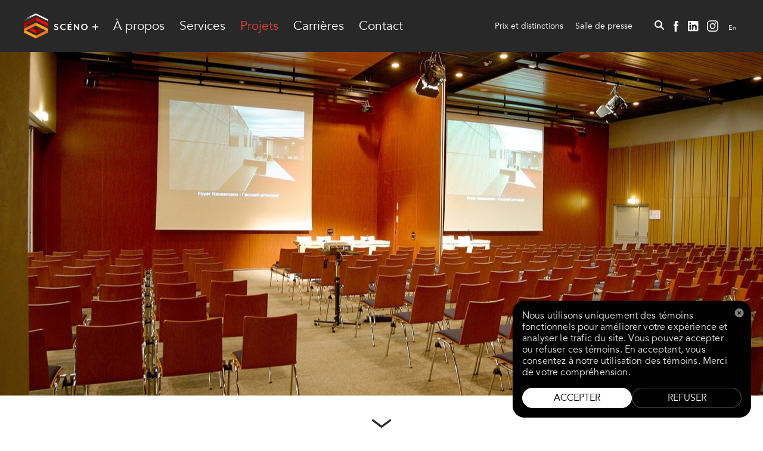

--- FILE ---
content_type: text/html; charset=UTF-8
request_url: https://scenoplus.com/fr/projets/detail/foyer-de-la-grande-arche/
body_size: 14717
content:
<!doctype html><html lang="fr"><head><meta http-equiv="Content-Type" content="text/html; charset=UTF-8"><meta charset="utf-8"><meta http-equiv="X-UA-Compatible" content="IE=edge,chrome=IE9"><meta name="viewport" content="width=device-width, initial-scale=1, ui-minimal"><title>Foyer de la Grande Arche - Scéno Plus - Chef de file en design de lieux de spectacles</title><meta name="title" content="Foyer de la Grande Arche - Scéno Plus - Chef de file en design de lieux de spectacles"><meta name="description" content="Scéno plus offre une gamme complète de services spécialisés et intégrés en design de lieux de spectacles et de divertissement."><meta property="og:title" content="Foyer de la Grande Arche"><meta property="og:url" content="https://scenoplus.com/fr/projets/detail/foyer-de-la-grande-arche/"><meta property="og:type" content="website"><meta property="og:image" content="https://scenoplus.com/workspace/uploads/config/sp-partage-1471982474.png"><meta property="og:image:url" content="https://scenoplus.com/workspace/uploads/config/sp-partage-1471982474.png"><meta property="og:image:width" content="1200"><meta property="og:image:height" content="630"><meta property="og:description" content="Scéno plus offre une gamme complète de services spécialisés et intégrés en design de lieux de spectacles et de divertissement."><link rel="dns-prefetch" href="//watermark.deuxhuithuit.com"><link rel="dns-prefetch" href="//www.google-analytics.com"><link title="Foyer de la Grande Arche" rel="alternate" hreflang="zh" href="/zh/projects/detail/foyer-de-la-grande-arche"><link title="Foyer de la Grande Arche" rel="alternate" hreflang="en" href="/en/projects/detail/foyer-de-la-grande-arche"><link rel="canonical" href="https://scenoplus.com/fr/projets/detail/foyer-de-la-grande-arche/"><link rel="shortcut icon" href="https://scenoplus.com/favicon.ico" type="image/vnd.microsoft.icon"><link rel="icon" href="https://scenoplus.com/favicon.ico" type="image/ico"><link rel="icon" href="https://scenoplus.com/favicon.png" type="image/png"><link rel="apple-touch-icon" href="https://scenoplus.com/favicon.png" type="image/png"><link rel="pavatar" href="https://scenoplus.com/favicon.png" type="image/png"><meta name="msapplication-TileImage" content="https://scenoplus.com/favicon.png"><link rel="author" href="https://scenoplus.com/humans.txt"><link rel="stylesheet" type="text/css" href="/workspace/assets/css/scp.min.1.7.0.css" integrity="sha384-KpzhEtUBuvUtK5cFIHCt5GY1WYBTukJ51/cQ5FmN+lc1IWq1G/cco5f2Y/ny7HEQ"><script>
(function(i,s,o,g,r,a,m){i['GoogleAnalyticsObject']=r;i[r]=i[r]||function(){
(i[r].q=i[r].q||[]).push(arguments)},i[r].l=1*new Date();a=s.createElement(o),
m=s.getElementsByTagName(o)[0];a.async=1;a.src=g;m.parentNode.insertBefore(a,m)
})(window,document,'script','https://www.google-analytics.com/analytics.js','ga');
ga('create', 'UA-9771763-1', 'auto');
ga('set', 'forceSSL', true);
ga('require', 'displayfeatures');
ga('require', 'linkid');
</script></head><body class="fr page-projets-detail" data-version="1.7.0"><noscript><img height="1" width="1" src="https://www.facebook.com/tr?id=162625689114350&amp;ev=PageView&amp;noscript=1"></noscript><noscript><iframe src="https://www.googletagmanager.com/ns.html?id=GTM-N5WDVZM" height="0" width="0" style="display:none;visibility:hidden"></iframe></noscript><div id="site"><header data-component-name="site-header" role="menubar" class="site-header fixed top left right z-index-10000 backface-hidden bg-color-dark-gray color-white || js-fix-scroll-right padding-left-large padding-left-largest-from-xl padding-right-large padding-right-largest-from-xl"><div class="flexbox flex-align-items-center flex-justify-space-between js-site-header-inner"><a role="menuitem" class="flexbox flex-center margin-right-small margin-right-large-form-md margin-right-largest-from-xl flex-shrink-0" href="/fr/"><svg xmlns="http://www.w3.org/2000/svg" xmlns:xlink="http://www.w3.org/1999/xlink" version="1.1" x="0px" y="0px" width="3933" height="1316.4" viewBox="0 0 3933 1316.4" class="site-header-logo-svg"><path d="M1715.4,672.7c-43.2-10.5-54.3-24.8-54.3-43.2s18.5-36.4,49.6-36.4,59.6,12.7,81.7,27.4l13.7-44.8c-21.1-16.3-55.9-31.1-94.9-31.1-68,0-109.1,37.4-109.1,89.1s26.4,80.7,92.8,97c51.7,12.7,66.4,26.4,66.4,52.7s-24.3,43.8-55.9,43.8-76.4-22.7-97.5-42.7l-14.8,50.6c21.6,19,59.6,39.5,112.3,39.5s115.5-29.5,115.5-97.5-31.6-85.9-105.4-104.4h0ZM2484.7,475l-23.2-35.9-77.5,64.3,9.5,15.8,91.2-44.3h0ZM1918.4,710.1c0,102.3,78.6,165,169.8,165s83.8-12.1,110.2-32.2v-58.5c-25.3,22.1-59.6,39-103.3,39-62.7,0-109.1-42.7-109.1-113.4s46.4-113.4,109.1-113.4,78,16.9,103.3,39v-58.5c-26.4-20-68.5-32.2-110.2-32.2-91.2,0-169.8,62.7-169.8,165v.2h0ZM2851.6,760.8l-165.6-208.8h-44.8v316.3h57.5v-208.8l165.5,208.8h44.8v-316.3h-57.5v208.8h.1ZM3803.5,680.2v-129.5h-59.8v129.5h-130.4v59.8h130.4v130.4h59.8v-130.4h129.5v-59.8h-129.5ZM2315.4,868.3h206.1v-50.1h-141.8v-91.7h115.5v-50.1h-115.5v-74.3h141.8v-50.1h-206.1v316.3h0ZM3195.9,543c-97,0-172.4,70.1-172.4,167.1s75.4,167.1,172.4,167.1,170.8-70.1,170.8-167.1-74.3-167.1-170.8-167.1h0ZM3195.9,826.1c-63.3,0-104.9-47.4-104.9-116s41.7-116,104.9-116,103.3,47.4,103.3,116-41.1,116-103.3,116Z" fill="white"></path><path fill="#a50000" d="M994.4,865.2l-330.3,165.3c-8.3,4.2-17.3,6.4-26.5,6.4v-158.4c9.2,0,18.2-1.9,26.5-6.2l172.1-86.3,158.2,79.2h0Z"></path><path fill="#a50000" d="M1274.5,697.2v3.7c0,14.6-8.3,28.1-21.4,34.7l-7.4,3.7-158.2-79,74.7-37.5,90.9,45.4c11.3,5.7,19.5,16.7,21.4,29h0Z"></path><path fill="#ff0606" d="M187,660l-158.2,79-6.7-3.4c-13.1-6.5-21.4-20-21.4-34.7v-3.7c1.8-10.8,8.1-20.5,17.3-26.7,1.2-.9,2.7-1.6,4.1-2.3l90.9-45.4,73.9,37.1h.1Z"></path><path fill="#ff0606" d="M637.6,878.5v158.4c-9.2,0-18.2-2.1-26.5-6.4l-331.2-165.8,158-79.2h.2l173,86.8c8.3,4.2,17.3,6.2,26.5,6.2h0Z"></path><path fill="#ff0606" d="M1274.5,544.5v152.7c-1.9-12.4-10.1-23.3-21.4-29l-90.9-45.4-498-249.6c-8.3-4.2-17.3-6.2-26.6-6.2v-158.4c9.2,0,18.3,2.2,26.6,6.4l588.9,294.9c10.6,5.3,18.2,15.2,20.5,26.7.2.2.2.6.2.7.5,2.3.7,4.7.7,7.3h0Z"></path><path fill="#ff7415" d="M1273.8,976.8v3.7c0,14.7-8.4,28.1-21.4,34.7l-589,294.9c-8.3,4.2-17.3,6.3-26.5,6.3v-158.4c9.2,0,18.2-2,26.5-6.2l498-249.5,90.9,45.5c11.3,5.7,19.4,16.6,21.4,29h0Z"></path><path fill="#a50000" d="M637.6,208.6v158.4c-9.2,0-18.2,2-26.5,6.2l-498,249.6-90.9,45.4c-1.5.7-2.9,1.4-4.1,2.3-9.2,6.2-15.6,15.9-17.3,26.7v-152.7c0-14.7,8.4-28.1,21.5-34.7L611.2,214.9c8.3-4.2,17.3-6.4,26.5-6.4h-.1Z"></path><path fill="#ffa522" d="M636.9,1158v158.4c-9.2,0-18.3-2.1-26.6-6.3L21.4,1015.1c-13.1-6.5-21.4-20-21.4-34.7v-3.7c1.8-10.8,8.1-20.5,17.3-26.7,1.2-.9,2.6-1.6,4.1-2.3l90.9-45.5,498,249.5c8.3,4.2,17.3,6.2,26.6,6.2h0Z"></path><path fill="#ffa522" d="M1273.8,824v152.8c-2-12.4-10.1-23.4-21.4-29l-90.9-45.5-498-249.6c-8.3-4.2-17.3-6.1-26.5-6.1v-158.4c9.2,0,18.2,2.1,26.5,6.3l589,294.9c13,6.6,21.4,20,21.4,34.7h0Z"></path><path fill="#ff7415" d="M636.9,488.1v158.4c-9.2,0-18.3,1.9-26.6,6.1l-498,249.6-90.9,45.5c-1.4.7-2.8,1.4-4.1,2.3C8.1,956.2,1.7,965.9,0,976.7v-152.8c0-14.7,8.3-28.1,21.4-34.7l588.9-294.9c8.3-4.2,17.3-6.3,26.6-6.3h0Z"></path><path d="M1252.4,301.3L663.2,6.4c-16.6-8.5-36.3-8.5-52.9,0h0c-.2,0-.4.2-.6.3L141,241.3c-.2.1-.5.3-.7.4-.3.1-.6.3-.9.4-3,1.5-5.8,3-8.6,4.4-9.2,4.7-17.6,9-25.3,13-5.5,3.1-3.8,6.9,2.2,5,3.8-1.2,6.2-2.6,8.9-3.7,13.5-6.2,159.1-73.2,170.8-78.6,16.5-7.6,35.1-15.9,51.4-23.9,9.8-5.7,26.9-9,8.4,4-53.9,32.3-127.4,68.6-175.1,95.6-.4.5-.3.6.2,1,1.8,1.5,5-.4,7.4-.9,88.4-33,178.6-78.7,264.2-116.8,10.5-3.9,21-8.8,32.2-9.8.7,0,1,.3.9.7-20.7,15.6-46.9,25.7-69.3,39.2C267.1,246.8,141.5,312.8,4.6,395.1c-1.7,1.1-1.5,1.3-1.4,2.8L610.2,93.9c.7-.3,1.4-.6,2.1-.9h0c16.2-7.4,35-7.2,51,.8l589.1,295.1c11.3,5.7,19.1,16.6,21.1,29l.4-17.5v-64.5c0-14.7-8.3-27.9-21.4-34.7h0Z" fill="white"></path></svg><span class="hidden">Scéno Plus - Chef de file en design de lieux de spectacles</span></a><nav data-component-name="site-nav" id="site-nav" role="menu" class="js-site-nav hidden-to-sm flexbox flex-align-items-center flex-justify-space-between flex-grow-1 flex-shrink-0"><div class="flexbox"><div class="margin-right-small-from-sm margin-right-mid-form-md margin-right-larger-from-xl"><a target="_self" role="menuitem" data-ga-cat="menu" data-ga-label="fr/À propos" class="btn-page-about  inline-block color-white color-red-on-hover transition-color transition-duration-shorter js-nav-link-button text-shorter text-shortest-from-sm text-very-short-from-md line-height-perfect line-height-shortest-from-sm line-height-very-short-from-md padding-xsmall-to-sm" href="/fr/a-propos/">À propos</a></div><div class="margin-right-small-from-sm margin-right-mid-form-md margin-right-larger-from-xl"><a target="_self" role="menuitem" data-ga-cat="menu" data-ga-label="fr/Services" class="btn-page-services btn-page-services-detail  inline-block color-white color-red-on-hover transition-color transition-duration-shorter js-nav-link-button text-shorter text-shortest-from-sm text-very-short-from-md line-height-perfect line-height-shortest-from-sm line-height-very-short-from-md padding-xsmall-to-sm" href="/fr/services/">Services</a></div><div class="margin-right-small-from-sm margin-right-mid-form-md margin-right-larger-from-xl"><a target="_self" role="menuitem" data-ga-cat="menu" data-ga-label="fr/Projets" class="btn-page-projets btn-page-projets-detail selected inline-block color-white color-red-on-hover transition-color transition-duration-shorter js-nav-link-button text-shorter text-shortest-from-sm text-very-short-from-md line-height-perfect line-height-shortest-from-sm line-height-very-short-from-md padding-xsmall-to-sm" href="/fr/projets/">Projets</a></div><div class="margin-right-small-from-sm margin-right-mid-form-md margin-right-larger-from-xl"><a target="_self" role="menuitem" data-ga-cat="menu" data-ga-label="fr/Carrières" class="btn-page-carrieres  inline-block color-white color-red-on-hover transition-color transition-duration-shorter js-nav-link-button text-shorter text-shortest-from-sm text-very-short-from-md line-height-perfect line-height-shortest-from-sm line-height-very-short-from-md padding-xsmall-to-sm" href="/fr/carrieres/">Carrières</a></div><div class=""><a target="_self" role="menuitem" data-ga-cat="menu" data-ga-label="fr/Contact" class="btn-page-contact  inline-block color-white color-red-on-hover transition-color transition-duration-shorter js-nav-link-button text-shorter text-shortest-from-sm text-very-short-from-md line-height-perfect line-height-shortest-from-sm line-height-very-short-from-md padding-xsmall-to-sm" href="/fr/contact/">Contact</a></div></div><div class="flexbox margin-left-smallest"><div class=""><a target="_self" role="menuitem" data-ga-cat="menu" data-ga-label="fr/Prix et distinctions" class="btn-page-awards-and-mentions  inline-block color-white color-red-on-hover transition-color transition-duration-shorter js-nav-link-button text-shortest text-miniature-from-sm line-height-perfect line-height-shortest-from-sm line-height-very-short-from-md padding-xsmall-to-sm" href="/fr/prix-et-mentions/">Prix et distinctions</a></div><div class="margin-left-smaller-from-sm margin-left-large-from-xl"><a target="_self" role="menuitem" data-ga-cat="menu" data-ga-label="fr/Salle de presse" class="btn-page-salle-de-presse  inline-block color-white color-red-on-hover transition-color transition-duration-shorter js-nav-link-button text-shortest text-miniature-from-sm line-height-perfect line-height-shortest-from-sm line-height-very-short-from-md padding-xsmall-to-sm" href="/fr/salle-de-presse/">Salle de presse</a></div></div></nav><div class="margin-left-auto-to-sm margin-left-mid-from-sm margin-right-smallest-to-sm flexbox flex-align-items-center flex-shrink-0"><button class="js-search-btn block color-red-on-hover transition-color transition-duration-shorter padding-micro padding-xsmall-from-xl cursor-pointer"><svg xmlns="http://www.w3.org/2000/svg" xmlns:xlink="http://www.w3.org/1999/xlink" version="1.1" x="0px" y="0px" viewBox="-16.5 23.5 18 18" class="svg-search-icon-small"><g><path fill="currentColor" d="M1.148,39.451l-4.584-4.582c0.84-1.179,1.335-2.617,1.335-4.169c0-3.97-3.229-7.2-7.199-7.2c-3.972,0-7.2,3.229-7.2,7.199    c0,3.971,3.229,7.2,7.2,7.2c1.552,0,2.99-0.495,4.167-1.335l4.584,4.584C-0.315,41.383-0.008,41.5,0.3,41.5    c0.307,0,0.614-0.116,0.849-0.352C1.617,40.68,1.617,39.92,1.148,39.451z M-9.3,35.5c-2.651,0-4.801-2.149-4.801-4.801    c0-2.65,2.149-4.8,4.801-4.8c2.65,0,4.8,2.149,4.8,4.8C-4.5,33.351-6.649,35.5-9.3,35.5z"></path></g></svg></button><a href="https://www.facebook.com/Scenoplus/?fref=nf" class="hidden-to-sm flexbox flex-center padding-micro padding-xsmall-from-xl transition-color transition-duration-shorter color-red-on-hover site-header-facebook-link"><svg xmlns="http://www.w3.org/2000/svg" xmlns:xlink="http://www.w3.org/1999/xlink" version="1.1" x="0px" y="0px" width="12.3px" height="26.3px" viewBox="0 0 12.3 26.3"><path fill="currentColor" d="M8.2,26.3H2.7V13.1H0V8.7h2.7V5.9C2.7,2.2,4.3,0,8.7,0h3.6v4.5H10c-1.7,0-1.8,0.6-1.8,1.8v2.3h4.1l-0.4,4.5H8.2V26.3z"></path></svg></a><a href="https://www.linkedin.com/company/sceno-plus" class="hidden-to-sm flexbox flex-center padding-micro padding-xsmall-from-xl transition-color transition-duration-shorter color-red-on-hover"><svg xmlns="http://www.w3.org/2000/svg" width="18" height="18" viewBox="0 0 18 18"><path d="M14.8183 14.6722H12.2414V10.6765C12.2414 9.72365 12.2243 8.49708 10.9012 8.49708C9.55909 8.49708 9.35374 9.53522 9.35374 10.6071V14.6719H6.77687V6.4551H9.25066V7.57802H9.28529C9.53286 7.15889 9.8906 6.8141 10.3204 6.58037C10.7502 6.34663 11.236 6.2327 11.7261 6.25071C14.3378 6.25071 14.8194 7.9517 14.8194 10.1646L14.8183 14.6722ZM3.86932 5.33191C3.57356 5.33197 3.28442 5.24518 3.03847 5.08253C2.79253 4.91987 2.60083 4.68866 2.4876 4.41812C2.37437 4.14759 2.34469 3.84988 2.40234 3.56265C2.45999 3.27542 2.60237 3.01157 2.81147 2.80446C3.02056 2.59735 3.28699 2.45628 3.57705 2.3991C3.86712 2.34192 4.16779 2.37119 4.44106 2.4832C4.71432 2.59522 4.9479 2.78496 5.11226 3.02842C5.27662 3.27189 5.36438 3.55814 5.36443 3.85099C5.36447 4.04543 5.32582 4.23798 5.2507 4.41763C5.17558 4.59729 5.06548 4.76053 4.92664 4.89805C4.78781 5.03557 4.62296 5.14466 4.44155 5.2191C4.26013 5.29354 4.06569 5.33188 3.86932 5.33191ZM5.15774 14.6722H2.5782V6.4551H5.15774V14.6722ZM16.103 0.00117319H1.28333C0.946969 -0.00258529 0.622842 0.126035 0.382205 0.358771C0.141568 0.591506 0.00410514 0.909316 0 1.24236V15.9769C0.00396464 16.3101 0.141346 16.6282 0.381976 16.8611C0.622605 17.0941 0.946802 17.223 1.28333 17.2194H16.103C16.4402 17.2236 16.7653 17.0951 17.0069 16.8621C17.2484 16.6292 17.3867 16.3108 17.3914 15.9769V1.2413C17.3866 0.907592 17.2482 0.589421 17.0066 0.356691C16.765 0.123961 16.44 -0.00429156 16.103 0.000109647" fill="currentColor"></path></svg></a><a href="https://www.instagram.com/scenoplus" class="hidden-to-sm flexbox flex-center padding-micro padding-xsmall-from-xl transition-color transition-duration-shorter color-red-on-hover" style="width:19px;"><svg xmlns="http://www.w3.org/2000/svg" class="block width-full" viewBox="0 0 32 32"><path d="M16 3.15c4.272 0 4.778.016 6.465.093 1.821.083 3.511.448 4.811 1.748 1.3 1.3 1.665 2.99 1.748 4.81.077 1.688.093 2.194.093 6.466s-.016 4.778-.093 6.465c-.083 1.82-.448 3.51-1.748 4.81-1.3 1.3-2.99 1.666-4.811 1.749-1.687.077-2.193.093-6.465.093s-4.778-.016-6.465-.093c-1.821-.083-3.511-.448-4.811-1.748-1.3-1.3-1.665-2.99-1.748-4.811-.077-1.687-.093-2.193-.093-6.465s.016-4.778.093-6.465c.083-1.821.448-3.511 1.748-4.811 1.3-1.3 2.99-1.665 4.811-1.748 1.687-.077 2.193-.093 6.465-.093zm0-2.883c-4.345 0-4.89.018-6.597.096-2.6.119-4.884.756-6.718 2.589C.852 4.785.215 7.069.096 9.67.018 11.377 0 11.922 0 16.267c0 4.345.018 4.89.096 6.597.119 2.6.756 4.884 2.589 6.718 1.833 1.833 4.117 2.47 6.718 2.589 1.707.078 2.252.096 6.597.096 4.345 0 4.89-.018 6.597-.096 2.6-.12 4.884-.756 6.718-2.59 1.833-1.832 2.47-4.116 2.589-6.717.078-1.707.096-2.252.096-6.597 0-4.345-.018-4.89-.096-6.597-.119-2.6-.756-4.884-2.589-6.718-1.833-1.833-4.117-2.47-6.718-2.59C20.89.286 20.345.268 16 .268z" fill="currentColor"></path><path d="M16 8.05a8.216 8.216 0 100 16.433 8.216 8.216 0 000-16.432zm0 13.55a5.333 5.333 0 110-10.666A5.333 5.333 0 0116 21.6zM24.541 9.646a1.92 1.92 0 100-3.84 1.92 1.92 0 000 3.84z" fill="currentColor"></path></svg></a></div><div class="hidden-to-sm flexbox flex-align-items-center flex-shrink-0 margin-left-nano"><a data-lg="en" class="js-alt-lg-link lang-alt-btn  flexbox flex-center padding-nano text-dwarf line-height-shortest line-height-very-short-from-md color-white color-red-on-hover transition-color transition-duration-shorter padding-top-xsmall" data-action="full" href="/en/projects/detail/foyer-de-la-grande-arche">En</a></div><div class="hidden-from-sm"><button class="cursor-pointer padding-micro block  font-base text-shorter color-red-on-hover transition-color transition-ease-out transition-duration-short  || js-toggle-menu-open">Menu</button></div></div><section data-component-name="search-modal" class="fixed fill z-index-1000000 bg-color-light-gray-alpha hidden transparent transition-ease-out transition-duration-short transition-opacity overflow-y-scroll || js-search-ctn"><div class="absolute fill"><div class="margin-top-large relative min-height-tinier"><span class="inline-block absolute right bottom margin-right-largest-from-xs margin-right-large || font-base color-dark-gray text-shortest cursor-pointer || js-toggle-search-close">Fermer</span></div><div class="margin-top-xlarge"><div class="margin-horizontal-large max-width-sm-from-sm max-width-full margin-auto-from-sm padding-horizontal-large-from-sm"><div class="border-bottom-slimer border-color-dark-gray flexbox"><div class="inline-block vertical-align-bottom flex-none color-dark-gray padding-right-mid"><svg xmlns="http://www.w3.org/2000/svg" xmlns:xlink="http://www.w3.org/1999/xlink" version="1.1" x="0px" y="0px" viewBox="-16.5 23.5 18 18" class="svg-search-icon-small svg-search-icon-big-from-xs"><g><path fill="currentColor" d="M1.148,39.451l-4.584-4.582c0.84-1.179,1.335-2.617,1.335-4.169c0-3.97-3.229-7.2-7.199-7.2c-3.972,0-7.2,3.229-7.2,7.199    c0,3.971,3.229,7.2,7.2,7.2c1.552,0,2.99-0.495,4.167-1.335l4.584,4.584C-0.315,41.383-0.008,41.5,0.3,41.5    c0.307,0,0.614-0.116,0.849-0.352C1.617,40.68,1.617,39.92,1.148,39.451z M-9.3,35.5c-2.651,0-4.801-2.149-4.801-4.801    c0-2.65,2.149-4.8,4.801-4.8c2.65,0,4.8,2.149,4.8,4.8C-4.5,33.351-6.649,35.5-9.3,35.5z"></path></g></svg></div><div class="inline-block vertical-align-bottom flex-grow-1"><div data-component-name="form-field" class="  width-full  js-form-field" data-error-class="is-error" data-valid-class="is-valid" data-empty-class="" data-not-empty-class="is-not-empty"><!--[if lte IE 9]><![endif]--><div class="relative line-height-0"><div data-state-class="opaque-when-target-is-error color-red" class=" hidden js-form-error"></div><div class="js-form-state pointer-events-none hidden" data-state="valid" data-state-class="opaque-when-target-is-valid color-green">
	•
</div><div class="js-form-state pointer-events-none hidden" data-state="error" data-state-class="opaque-when-target-is-error color-red">
	•
</div><input class=" width-full border-0 bg-none font-base text-shorter-from-xs text-shortest margin-bottom-xsmall ||  || js-search-input js-algolia-input js-form-input" name="q" type="search" id="idm840187717154709q" data-error-class="" data-valid-class="" data-empty-class="" data-not-empty-class=""></div></div></div></div><div class=" margin-top-largest || js-algolia-results-ctn"><script class="js-algolia-no-results-template" type="text/template"><div><span>∅</span></div></script><script class="js-algolia-results-item-template" type="text/template"><div class="padding-left-largest-from-xs margin-vertical-small page-break-inside-avoid"><a href="__url__" class="font-base text-uppercase text-shorter color-dark-gray color-red-on-hover transition-color transition-duration-short transition-ease-out">__title__</a></div></script><div class="js-algolia-results-content || text-align-left column-count-2-from-sm margin-vertical-minus-small"></div></div></div></div></div></section><nav data-component-name="site-nav-modal" id="site-nav-modal" role="menu" class="fixed fill || color-white bg-color-dark-gray-alpha transparent  max-height-full || transition-opacity transition-ease-out transition-duration-short || js-site-nav flexbox flex-column hidden pointer-events-none"><div class="margin-top-large relative"><a data-lg="en" class="js-alt-lg-link lang-alt-btn  font-base text-shorter color-red-on-hover transition-color transition-ease-out transition-duration-short margin-left-large js-nav-link-button" data-action="full" href="/en/projects/detail/foyer-de-la-grande-arche">En</a><a data-lg="fr" class="js-alt-lg-link lang-alt-btn  font-base text-shorter color-red-on-hover transition-color transition-ease-out transition-duration-short margin-left-large js-nav-link-button is-language-selected " data-action="full" href="/fr/projets/detail/foyer-de-la-grande-arche">Fr</a><span class="inline-block absolute right bottom margin-right-largest || font-base color-white text-shortest cursor-pointer || js-toggle-menu-close">Fermer</span></div><div class="flex-grow-1 flexbox flex-center flex-column"><div class="margin-bottom-mid"><div class=" transition-opacity transition-ease-out transition-duration-short text-uppercase text-align-center margin-bottom-smallest-to-sm"><a target="_self" role="menuitem" data-ga-cat="menu" data-ga-label="fr/À propos" class="btn-page-about  inline-block color-white color-red-on-hover transition-color transition-duration-shorter js-nav-link-button text-shorter text-shortest-from-sm text-very-short-from-md line-height-perfect line-height-shortest-from-sm line-height-very-short-from-md padding-xsmall-to-sm" href="/fr/a-propos/">À propos</a></div><div class=" transition-opacity transition-ease-out transition-duration-short text-uppercase text-align-center margin-bottom-smallest-to-sm"><a target="_self" role="menuitem" data-ga-cat="menu" data-ga-label="fr/Services" class="btn-page-services btn-page-services-detail  inline-block color-white color-red-on-hover transition-color transition-duration-shorter js-nav-link-button text-shorter text-shortest-from-sm text-very-short-from-md line-height-perfect line-height-shortest-from-sm line-height-very-short-from-md padding-xsmall-to-sm" href="/fr/services/">Services</a></div><div class=" transition-opacity transition-ease-out transition-duration-short text-uppercase text-align-center margin-bottom-smallest-to-sm"><a target="_self" role="menuitem" data-ga-cat="menu" data-ga-label="fr/Projets" class="btn-page-projets btn-page-projets-detail selected inline-block color-white color-red-on-hover transition-color transition-duration-shorter js-nav-link-button text-shorter text-shortest-from-sm text-very-short-from-md line-height-perfect line-height-shortest-from-sm line-height-very-short-from-md padding-xsmall-to-sm" href="/fr/projets/">Projets</a></div><div class=" transition-opacity transition-ease-out transition-duration-short text-uppercase text-align-center margin-bottom-smallest-to-sm"><a target="_self" role="menuitem" data-ga-cat="menu" data-ga-label="fr/Carrières" class="btn-page-carrieres  inline-block color-white color-red-on-hover transition-color transition-duration-shorter js-nav-link-button text-shorter text-shortest-from-sm text-very-short-from-md line-height-perfect line-height-shortest-from-sm line-height-very-short-from-md padding-xsmall-to-sm" href="/fr/carrieres/">Carrières</a></div><div class=" transition-opacity transition-ease-out transition-duration-short text-uppercase text-align-center"><a target="_self" role="menuitem" data-ga-cat="menu" data-ga-label="fr/Contact" class="btn-page-contact  inline-block color-white color-red-on-hover transition-color transition-duration-shorter js-nav-link-button text-shorter text-shortest-from-sm text-very-short-from-md line-height-perfect line-height-shortest-from-sm line-height-very-short-from-md padding-xsmall-to-sm" href="/fr/contact/">Contact</a></div></div><div><div class=" transition-opacity transition-ease-out transition-duration-short text-uppercase text-align-center margin-bottom-smallest-to-sm"><a target="_self" role="menuitem" data-ga-cat="menu" data-ga-label="fr/Prix et distinctions" class="btn-page-awards-and-mentions  inline-block color-white color-red-on-hover transition-color transition-duration-shorter js-nav-link-button text-shortest text-miniature-from-sm line-height-perfect line-height-shortest-from-sm line-height-very-short-from-md padding-xsmall-to-sm" href="/fr/prix-et-mentions/">Prix et distinctions</a></div><div class=" transition-opacity transition-ease-out transition-duration-short text-uppercase text-align-center"><a target="_self" role="menuitem" data-ga-cat="menu" data-ga-label="fr/Salle de presse" class="btn-page-salle-de-presse  inline-block color-white color-red-on-hover transition-color transition-duration-shorter js-nav-link-button text-shortest text-miniature-from-sm line-height-perfect line-height-shortest-from-sm line-height-very-short-from-md padding-xsmall-to-sm" href="/fr/salle-de-presse/">Salle de presse</a></div></div></div></nav></header><div class="js-site-header-offset"></div><div id="site-pages"><div id="page-projets-detail" class="page js-fix-scroll-margin"><div class="js-article-ctn"><div class="js-article"><div data-component-name="content-over-content" class="height-80-viewport relative "><div class="fill absolute"><div class="jit-image-bg absolute fill" style="background-image: url('/image/1/540/360/uploads/realisations/sceno-plus_grande-arche-foyerhaussman-entete-fr-1471985101.jpg');background-repeat: no-repeat;background-position: 50% 50%;background-size: cover;"><img alt="" src="/image/1/540/360/uploads/realisations/sceno-plus_grande-arche-foyerhaussman-entete-fr-1471985101.jpg" data-src-format="/image/1/$w/0/uploads/realisations/sceno-plus_grande-arche-foyerhaussman-entete-fr-1471985101.jpg" data-original-src="/workspace/uploads/realisations/sceno-plus_grande-arche-foyerhaussman-entete-fr-1471985101.jpg" class="jit-image-bg-src hidden"></div></div><div class="absolute fill "></div></div><section class="relative"><div class="absolute left right color-dark-gray text-align-center padding-vertical-large transition-opacity transition-duration-short transition-ease-out || js-auto-toggle-class-on-scroll-height " data-toggle-class-on-scroll-height="transparent" data-toggle-class-on-scroll-height-ref="10"><svg xmlns="http://www.w3.org/2000/svg" xmlns:xlink="http://www.w3.org/1999/xlink" xmlns:a="http://ns.adobe.com/AdobeSVGViewerExtensions/3.0/" version="1.1" x="0px" y="0px" width="31.1px" height="13.5px" viewBox="0 0 31.1 13.5"><path fill="currentColor" d="M15.6,13.5c-0.3,0-0.7-0.1-1-0.3L0.7,2.9c-0.7-0.5-0.9-1.6-0.3-2.3s1.6-0.9,2.3-0.3l13,9.6l12.9-9.6   c0.7-0.5,1.7-0.4,2.3,0.3c0.5,0.7,0.4,1.7-0.3,2.3L16.6,13.2C16.3,13.4,15.9,13.5,15.6,13.5z"></path></svg></div><div class="padding-top-xlarge"><h1 class=" font-base text-short text-6vw text-uppercase font-weight-bolder margin-horizontal-auto letter-spacing-wide line-height-perfect padding-horizontal-large margin-0 padding-horizontal-xlarge-from-sm || relative color-dark-gray text-align-center">Foyer de la Grande Arche</h1></div><div class="max-width-xl margin-horizontal-auto margin-bottom-huge-from-xs margin-bottom-xlarge"><section class="padding-horizontal-large relative"><div class="float-left-from-1430 text-align-center margin-top-xlarge-to-1430 margin-bottom-large"><aside class="inline-block left-side-pannel-wide-from-1430 width-full border-box font-base || bg-color-dark-gray padding-mid color-white text-align-left markdown-left-panel"><ul>
<li><h2>Emplacement</h2>

<p>La Défense, Paris, France  </p></li>
<li><h2>Capacité grande salle:</h2>

<p>2 000 places assises<br>
2 800 places debout  </p></li>
<li><h2>Capacité petite salle:</h2>

<p>437 places assises<br>
500 debout  </p></li>
<li><h2>Inauguration</h2>

<p>2003  </p></li>
<li><h2>Mandats</h2>

<p>Révision complète de l’ensemble du plan d’aménagement<br>
Design d’intérieur<br>
Signalisation intérieure et extérieure<br>
Révision des lots d’équipements spécialisés  </p></li>
</ul></aside></div><div class="margin-top-xlarge js-toggle-on-btm-end"><div data-component-name="modele-ouvert:text" class="margin-horizontal-minus-large-from-xs margin-bottom-larger"><div class=" font-base text-shortest text-shorter-from-xs line-height-loose border-box color-dark-gray max-width-sm width-full margin-auto padding-horizontal-xlarge-from-xs markdown"><p>L’objectif de Paris Expo était de mettre en valeur l’Espace Grande Arche en créant un lieu chaleureux et accueillant, mais hautement fonctionnel et flexible, capable d’accueillir des congrès, des expositions, des banquets et des spectacles, tout en offrant toutes les infrastructures techniques requises pour garantir une expérience remarquable à sa clientèle.</p></div></div><section data-component-name="modele-ouvert:1-full-width-image" class="clear-both padding-vertical-smaller"><img alt="" src="/image/1/640/306/uploads/modele-ouvert/sceno-plus_grande-arche3-fr-1471985544.jpg" data-src-format="/image/1/$w/0/uploads/modele-ouvert/sceno-plus_grande-arche3-fr-1471985544.jpg" data-original-src="/workspace/uploads/modele-ouvert/sceno-plus_grande-arche3-fr-1471985544.jpg" class="block width-full"></section><section data-component-name="modele-ouvert:details" class="margin-vertical-huge"><h2 class=" font-base color-dark-gray line-height-tighter text-average-from-xs text-short-to-ph text-shorter font-weight-bolder  clear-both color-dark-gray margin-bottom-large">Faits saillants</h2><div class="font-base margin-horizontal-minus-smaller markdown-colonnes"><ul>
<li><p>Mandat</p>

<ul>
<li>Les deux salles principales, les aires de services et de circulation, la façade intérieure et le totem de signalisation extérieure sont les principaux lieux d’intervention de Scéno Plus.</li>
</ul></li>
<li><p>Caractéristique</p>

<ul>
<li>Une révision complète de l’aménagement du lieu a permis de créer un espace très fonctionnel, aux circulations plus fluides et avec un accueil et un service à la clientèle grandement améliorés.</li>
</ul></li>
<li><p>Technologies</p>

<ul>
<li>L’aménagement des salles prévoit toutes les infrastructures techniques requises (passerelles techniques, régies permanentes, gradins amovibles, systèmes audio-vidéo et de communications).  </li>
</ul></li>
<li><p>Conception</p>

<ul>
<li>Les angles de vision et l’acoustique des salles de rencontre ont été complètement révisés. </li>
<li>Le design d’intérieur de tous les espaces ainsi que de la façade intérieure a été complètement revu pour ainsi créer un nouveau look dynamique et élégant.</li>
<li>Un nouveau totem de signalisation a été aménagé à l’extérieur de la Grande Arche. </li>
</ul></li>
</ul></div></section><section data-component-name="modele-ouvert:2-half-width-image" class="clear-both padding-vertical-smaller"><div class="margin-horizontal-minus-smaller"><div class="inline-block width-1_2-from-xs vertical-align-top width-full border-box padding-horizontal-smaller margin-bottom-large-to-xs"><img alt="" src="/image/1/198/113/uploads/modele-ouvert/arche_accueil_02-fr-1471987835.jpg" data-src-format="/image/1/$w/0/uploads/modele-ouvert/arche_accueil_02-fr-1471987835.jpg" data-original-src="/workspace/uploads/modele-ouvert/arche_accueil_02-fr-1471987835.jpg" class="width-full vertical-align-top margin-right-smaller"></div><div class="inline-block width-1_2-from-xs vertical-align-top width-full border-box padding-horizontal-smaller"><img alt="" src="/image/1/198/113/uploads/modele-ouvert/sceno-plus_grande-arche-2-fr-1471987835.jpg" data-src-format="/image/1/$w/0/uploads/modele-ouvert/sceno-plus_grande-arche-2-fr-1471987835.jpg" data-original-src="/workspace/uploads/modele-ouvert/sceno-plus_grande-arche-2-fr-1471987835.jpg" class="width-full vertical-align-top"></div></div></section><section data-component-name="modele-ouvert:2-half-width-image" class="clear-both padding-vertical-smaller"><div class="margin-horizontal-minus-smaller"><div class="inline-block width-1_2-from-xs vertical-align-top width-full border-box padding-horizontal-smaller margin-bottom-large-to-xs"><img alt="" src="/image/1/198/113/uploads/modele-ouvert/sceno-plus_grande-arche-paysage-fr-1471987901.jpg" data-src-format="/image/1/$w/0/uploads/modele-ouvert/sceno-plus_grande-arche-paysage-fr-1471987901.jpg" data-original-src="/workspace/uploads/modele-ouvert/sceno-plus_grande-arche-paysage-fr-1471987901.jpg" class="width-full vertical-align-top margin-right-smaller"></div><div class="inline-block width-1_2-from-xs vertical-align-top width-full border-box padding-horizontal-smaller"><img alt="" src="/image/1/198/113/uploads/modele-ouvert/sceno-plus_grande-arche1-fr-1471987901.jpg" data-src-format="/image/1/$w/0/uploads/modele-ouvert/sceno-plus_grande-arche1-fr-1471987901.jpg" data-original-src="/workspace/uploads/modele-ouvert/sceno-plus_grande-arche1-fr-1471987901.jpg" class="width-full vertical-align-top"></div></div></section></div></section></div><aside class="fixed bottom right z-index-5000 margin-right-large margin-bottom-large transparent transition-ease-out transition-duration-short transition-opacity || js-auto-toggle-class-on-scroll-height backface-hidden" data-toggle-class-on-scroll-height="transparent" data-toggle-class-on-scroll-height-ref="50"><ul class="font-base text-miniature color-white margin-bottom-minus-xsmall transition-ease-out transition-duration-short transition-opacity text-align-right backface-hidden || js-toggle-on-btm"><li class="list-style-type-none"><a class="button inline-block bg-color-dark-gray bg-color-red-on-hover transition-ease-out transition-duration-short transition-background-color margin-vertical-xsmall width-tiny width-thinnest-to-xs height-tiny height-thinnest-to-xs border-radius-full" href="https://www.viparis.com/fr/site/espace-grande-arche" target="_blank"><div class="flexbox flex-center height-full">
								www
							</div></a></li><li class="list-style-type-none"><a class="button inline-block text-uppercase bg-color-dark-gray bg-color-red-on-hover transition-ease-out transition-duration-short transition-background-color margin-vertical-xsmall width-tiny width-thinnest-to-xs height-tiny height-thinnest-to-xs border-radius-full" href="/workspace/uploads/realisations/fichiers/scenoplus_foyer_de_la_grande_arche_fr.pdf" target="_blank"><div class="flexbox flex-center height-full">
								pdf
							</div></a></li><li class="list-style-type-none target show-share-on-hover"><ul class="transition-ease-out transition-duration-short transition-opacity color-white"><li class="list-style-type-none inline-block margin-horizontal-xsmall vertical-align-top margin-vertical-xsmall transition-ease-out transition-duration-short transition-opacity transparent visibility-hidden"><a class="button inline-block bg-color-dark-gray bg-color-red-on-hover transition-ease-out transition-duration-short transition-background-color width-tiny width-thinnest-to-xs height-tiny height-thinnest-to-xs border-radius-full flexbox flex-center border-box padding-smaller" href="https://www.facebook.com/sharer/sharer.php?u=https://scenoplus.com/fr/projets/detail/foyer-de-la-grande-arche" target="_blank"><svg xmlns="http://www.w3.org/2000/svg" xmlns:xlink="http://www.w3.org/1999/xlink" version="1.1" x="0px" y="0px" width="12.3px" height="26.3px" viewBox="0 0 12.3 26.3"><path fill="currentColor" d="M8.2,26.3H2.7V13.1H0V8.7h2.7V5.9C2.7,2.2,4.3,0,8.7,0h3.6v4.5H10c-1.7,0-1.8,0.6-1.8,1.8v2.3h4.1l-0.4,4.5H8.2V26.3z"></path></svg></a></li><li class="list-style-type-none inline-block margin-horizontal-xsmall vertical-align-top margin-vertical-xsmall transition-ease-out transition-duration-short transitionopacity transparent visibility-hidden"><a class="button inline-block bg-color-dark-gray bg-color-red-on-hover transition-ease-out transition-duration-short transition-background-color width-tiny width-thinnest-to-xs height-tiny height-thinnest-to-xs border-radius-full flexbox flex-center border-box padding-smallest" href="https://twitter.com/intent/tweet?text=https://scenoplus.com/fr/projets/detail/foyer-de-la-grande-arche" target="_blank"><svg xmlns="http://www.w3.org/2000/svg" xmlns:xlink="http://www.w3.org/1999/xlink" version="1.1" x="0px" y="0px" width="30.6px" height="24.8px" viewBox="0 0 30.6 24.8"><path fill="currentColor" d="M30.6,2.9c-1.1,0.5-2.3,0.9-3.6,1c1.3-0.8,2.3-2,2.7-3.5c-1.2,0.7-2.6,1.2-4,1.5c-1.2-1.2-2.8-2-4.6-2   c-3.5,0-6.3,2.8-6.3,6.2c0,0.5,0.1,1,0.2,1.5C9.9,7.5,5.3,4.9,2.2,1.2c-0.5,0.9-0.9,2-0.9,3.1c0,2.2,1.1,4.1,2.8,5.2   c-1,0-2-0.3-2.9-0.7c0,0.1,0,0.1,0,0.1c0,3,2.1,5.6,5,6.2c-0.5,0.1-1.1,0.2-1.6,0.2c-0.4,0-0.8-0.1-1.2-0.1c0.8,2.5,3.1,4.3,5.9,4.3   C7.1,21.1,4.5,22,1.5,22C1,22,0.5,22,0,22c2.7,1.8,6,2.8,9.6,2.8c11.5,0,17.8-9.5,17.8-17.8c0-0.3,0-0.5,0-0.9   C28.7,5.3,29.8,4.2,30.6,2.9z"></path></svg></a></li><li class="list-style-type-none bg-color-dark-gray bg-color-red-on-hover transition-ease-out transition-duration-short transition-background-color width-tiny width-thinnest-to-xs height-tiny height-thinnest-to-xs border-radius-full inline-block vertical-align-top margin-left-xsmall margin-vertical-xsmall cursor-pointer || js-site-share-btn-trigger"><div class="flexbox flex-center height-full border-box padding-smallest"><svg xmlns="http://www.w3.org/2000/svg" xmlns:xlink="http://www.w3.org/1999/xlink" version="1.1" x="0px" y="0px" width="31px" height="31px" viewBox="0 0 31 31"><g><path fill="currentColor" d="M23.6,9.9c2.6,0,4.8-2.2,4.8-4.8s-2.2-4.8-4.8-4.8c-2.6,0-4.8,2.2-4.8,4.8c0,0.5,0.1,1,0.2,1.4l-9.6,5.8    c-0.8-1.2-2.2-2-3.8-2c-2.6,0-4.8,2.2-4.8,4.8c0,2.6,2.2,4.8,4.8,4.8c1.6,0,3-0.8,3.8-2l9.6,5.7c-0.1,0.5-0.2,1-0.2,1.4    c0,2.6,2.2,4.8,4.8,4.8c2.6,0,4.8-2.2,4.8-4.8c0-2.6-2.2-4.8-4.8-4.8c-1.6,0-3,0.8-3.8,2l-9.6-5.8c0.1-0.4,0.2-0.9,0.2-1.4    s-0.1-1-0.2-1.4l9.6-5.7C20.6,9.1,22,9.9,23.6,9.9z M23.6,21.9c1.8,0,3.2,1.4,3.2,3.2c0,1.8-1.4,3.2-3.2,3.2    c-1.8,0-3.2-1.4-3.2-3.2C20.4,23.3,21.9,21.9,23.6,21.9z M5.6,18.3c-1.8,0-3.2-1.4-3.2-3.2s1.4-3.2,3.2-3.2c1.8,0,3.2,1.4,3.2,3.2    S7.4,18.3,5.6,18.3z M23.6,1.9c1.8,0,3.2,1.4,3.2,3.2s-1.4,3.2-3.2,3.2c-1.8,0-3.2-1.4-3.2-3.2S21.9,1.9,23.6,1.9z"></path><rect fill="none" class="st0" width="30.1" height="30.1"></rect></g></svg></div></li></ul></li></ul></aside><article class="relative target padding-top-smaller margin-bottom-minus-small"><a href="/fr/projets/detail/theatre-beau-rivage/"><div data-component-name="content-over-content" class="height-full-viewport-from-sm height-1_2-viewport overflow-hidden relative "><div class="fill absolute"><div class="jit-image-bg absolute fill filter-grayscale-darker remove-grayscale-on-hover transition-all transition-duration-longest transition-ease-out scale-110-on-target-hover backface-hidden" style="background-image: url('/image/1/632/360/uploads/realisations/sceno-plus_beau-rivage-biloxi-entete-en-1472144496.jpg');background-repeat: no-repeat;background-position: 50% 50%;background-size: cover;"><img alt="" src="/image/1/632/360/uploads/realisations/sceno-plus_beau-rivage-biloxi-entete-en-1472144496.jpg" data-src-format="/image/1/$w/0/uploads/realisations/sceno-plus_beau-rivage-biloxi-entete-en-1472144496.jpg" data-original-src="/workspace/uploads/realisations/sceno-plus_beau-rivage-biloxi-entete-en-1472144496.jpg" class="jit-image-bg-src hidden"></div></div><div class="absolute fill flexbox flex-center padding-large"><h2 class=" font-base text-shorter text-average-from-ph text-tall-from-xs text-taller-from-sm font-weight-bolder  text-align-center color-white">Théâtre Beau Rivage</h2></div></div></a></article></section></div></div></div></div><footer class="site-footer padding-horizontal-large padding-horizontal-largest-from-xl relative z-index-100 bg-color-dark-gray padding-top-large padding-bottom-mid margin-top-small"><a class="color-white margin-top-mid margin-bottom-smaller inline-block" href="/fr/"><svg xmlns="http://www.w3.org/2000/svg" xmlns:xlink="http://www.w3.org/1999/xlink" version="1.1" x="0px" y="0px" width="3933" height="1316.4" viewBox="0 0 3933 1316.4" class="site-footer-logo-svg"><path d="M1715.4,672.7c-43.2-10.5-54.3-24.8-54.3-43.2s18.5-36.4,49.6-36.4,59.6,12.7,81.7,27.4l13.7-44.8c-21.1-16.3-55.9-31.1-94.9-31.1-68,0-109.1,37.4-109.1,89.1s26.4,80.7,92.8,97c51.7,12.7,66.4,26.4,66.4,52.7s-24.3,43.8-55.9,43.8-76.4-22.7-97.5-42.7l-14.8,50.6c21.6,19,59.6,39.5,112.3,39.5s115.5-29.5,115.5-97.5-31.6-85.9-105.4-104.4h0ZM2484.7,475l-23.2-35.9-77.5,64.3,9.5,15.8,91.2-44.3h0ZM1918.4,710.1c0,102.3,78.6,165,169.8,165s83.8-12.1,110.2-32.2v-58.5c-25.3,22.1-59.6,39-103.3,39-62.7,0-109.1-42.7-109.1-113.4s46.4-113.4,109.1-113.4,78,16.9,103.3,39v-58.5c-26.4-20-68.5-32.2-110.2-32.2-91.2,0-169.8,62.7-169.8,165v.2h0ZM2851.6,760.8l-165.6-208.8h-44.8v316.3h57.5v-208.8l165.5,208.8h44.8v-316.3h-57.5v208.8h.1ZM3803.5,680.2v-129.5h-59.8v129.5h-130.4v59.8h130.4v130.4h59.8v-130.4h129.5v-59.8h-129.5ZM2315.4,868.3h206.1v-50.1h-141.8v-91.7h115.5v-50.1h-115.5v-74.3h141.8v-50.1h-206.1v316.3h0ZM3195.9,543c-97,0-172.4,70.1-172.4,167.1s75.4,167.1,172.4,167.1,170.8-70.1,170.8-167.1-74.3-167.1-170.8-167.1h0ZM3195.9,826.1c-63.3,0-104.9-47.4-104.9-116s41.7-116,104.9-116,103.3,47.4,103.3,116-41.1,116-103.3,116Z" fill="white"></path><path fill="#a50000" d="M994.4,865.2l-330.3,165.3c-8.3,4.2-17.3,6.4-26.5,6.4v-158.4c9.2,0,18.2-1.9,26.5-6.2l172.1-86.3,158.2,79.2h0Z"></path><path fill="#a50000" d="M1274.5,697.2v3.7c0,14.6-8.3,28.1-21.4,34.7l-7.4,3.7-158.2-79,74.7-37.5,90.9,45.4c11.3,5.7,19.5,16.7,21.4,29h0Z"></path><path fill="#ff0606" d="M187,660l-158.2,79-6.7-3.4c-13.1-6.5-21.4-20-21.4-34.7v-3.7c1.8-10.8,8.1-20.5,17.3-26.7,1.2-.9,2.7-1.6,4.1-2.3l90.9-45.4,73.9,37.1h.1Z"></path><path fill="#ff0606" d="M637.6,878.5v158.4c-9.2,0-18.2-2.1-26.5-6.4l-331.2-165.8,158-79.2h.2l173,86.8c8.3,4.2,17.3,6.2,26.5,6.2h0Z"></path><path fill="#ff0606" d="M1274.5,544.5v152.7c-1.9-12.4-10.1-23.3-21.4-29l-90.9-45.4-498-249.6c-8.3-4.2-17.3-6.2-26.6-6.2v-158.4c9.2,0,18.3,2.2,26.6,6.4l588.9,294.9c10.6,5.3,18.2,15.2,20.5,26.7.2.2.2.6.2.7.5,2.3.7,4.7.7,7.3h0Z"></path><path fill="#ff7415" d="M1273.8,976.8v3.7c0,14.7-8.4,28.1-21.4,34.7l-589,294.9c-8.3,4.2-17.3,6.3-26.5,6.3v-158.4c9.2,0,18.2-2,26.5-6.2l498-249.5,90.9,45.5c11.3,5.7,19.4,16.6,21.4,29h0Z"></path><path fill="#a50000" d="M637.6,208.6v158.4c-9.2,0-18.2,2-26.5,6.2l-498,249.6-90.9,45.4c-1.5.7-2.9,1.4-4.1,2.3-9.2,6.2-15.6,15.9-17.3,26.7v-152.7c0-14.7,8.4-28.1,21.5-34.7L611.2,214.9c8.3-4.2,17.3-6.4,26.5-6.4h-.1Z"></path><path fill="#ffa522" d="M636.9,1158v158.4c-9.2,0-18.3-2.1-26.6-6.3L21.4,1015.1c-13.1-6.5-21.4-20-21.4-34.7v-3.7c1.8-10.8,8.1-20.5,17.3-26.7,1.2-.9,2.6-1.6,4.1-2.3l90.9-45.5,498,249.5c8.3,4.2,17.3,6.2,26.6,6.2h0Z"></path><path fill="#ffa522" d="M1273.8,824v152.8c-2-12.4-10.1-23.4-21.4-29l-90.9-45.5-498-249.6c-8.3-4.2-17.3-6.1-26.5-6.1v-158.4c9.2,0,18.2,2.1,26.5,6.3l589,294.9c13,6.6,21.4,20,21.4,34.7h0Z"></path><path fill="#ff7415" d="M636.9,488.1v158.4c-9.2,0-18.3,1.9-26.6,6.1l-498,249.6-90.9,45.5c-1.4.7-2.8,1.4-4.1,2.3C8.1,956.2,1.7,965.9,0,976.7v-152.8c0-14.7,8.3-28.1,21.4-34.7l588.9-294.9c8.3-4.2,17.3-6.3,26.6-6.3h0Z"></path><path d="M1252.4,301.3L663.2,6.4c-16.6-8.5-36.3-8.5-52.9,0h0c-.2,0-.4.2-.6.3L141,241.3c-.2.1-.5.3-.7.4-.3.1-.6.3-.9.4-3,1.5-5.8,3-8.6,4.4-9.2,4.7-17.6,9-25.3,13-5.5,3.1-3.8,6.9,2.2,5,3.8-1.2,6.2-2.6,8.9-3.7,13.5-6.2,159.1-73.2,170.8-78.6,16.5-7.6,35.1-15.9,51.4-23.9,9.8-5.7,26.9-9,8.4,4-53.9,32.3-127.4,68.6-175.1,95.6-.4.5-.3.6.2,1,1.8,1.5,5-.4,7.4-.9,88.4-33,178.6-78.7,264.2-116.8,10.5-3.9,21-8.8,32.2-9.8.7,0,1,.3.9.7-20.7,15.6-46.9,25.7-69.3,39.2C267.1,246.8,141.5,312.8,4.6,395.1c-1.7,1.1-1.5,1.3-1.4,2.8L610.2,93.9c.7-.3,1.4-.6,2.1-.9h0c16.2-7.4,35-7.2,51,.8l589.1,295.1c11.3,5.7,19.1,16.6,21.1,29l.4-17.5v-64.5c0-14.7-8.3-27.9-21.4-34.7h0Z" fill="white"></path></svg><span class="hidden">Scéno Plus - Chef de file en design de lieux de spectacles</span></a><div class="flexbox flex-justify-space-between column-gap-footer margin-top-large flex-column-to-xs"><div><div class="markdown-site-footer"><p><strong>Pour nous joindre</strong><br>
5423, avenue de Lorimier<br>
Montréal (Québec), Canada<br>
H2H 2C3</p><p><a href="/cdn-cgi/l/email-protection#3851565e57784b5b5d565748544d4b165b5755"><span class="__cf_email__" data-cfemail="30595e565f704353555e5f405c45431e535f5d">[email&#160;protected]</span></a><br>
<em>T</em> 514 529-4364<br>
<em>F</em> 514 529-9164</p></div><div class="flexbox flex-wrap flex-align-items-center gap-footer-social margin-top-smaller"><a href="https://www.facebook.com/Scenoplus/?fref=nf" class="flexbox-inline flex-align-items-center color-light-gray text-miniature transition-color transition-duration-shorter color-red-on-hover"><span class="color-white flexbox-inline site-header-facebook-link"><svg xmlns="http://www.w3.org/2000/svg" xmlns:xlink="http://www.w3.org/1999/xlink" version="1.1" x="0px" y="0px" width="12.3px" height="26.3px" viewBox="0 0 12.3 26.3"><path fill="currentColor" d="M8.2,26.3H2.7V13.1H0V8.7h2.7V5.9C2.7,2.2,4.3,0,8.7,0h3.6v4.5H10c-1.7,0-1.8,0.6-1.8,1.8v2.3h4.1l-0.4,4.5H8.2V26.3z"></path></svg></span><span class="margin-left-smallest">Facebook</span></a><a href="https://www.linkedin.com/company/sceno-plus" class="flexbox-inline flex-align-items-center color-light-gray text-miniature transition-color transition-duration-shorter color-red-on-hover"><span class="color-white flexbox-inline"><svg xmlns="http://www.w3.org/2000/svg" width="18" height="18" viewBox="0 0 18 18"><path d="M14.8183 14.6722H12.2414V10.6765C12.2414 9.72365 12.2243 8.49708 10.9012 8.49708C9.55909 8.49708 9.35374 9.53522 9.35374 10.6071V14.6719H6.77687V6.4551H9.25066V7.57802H9.28529C9.53286 7.15889 9.8906 6.8141 10.3204 6.58037C10.7502 6.34663 11.236 6.2327 11.7261 6.25071C14.3378 6.25071 14.8194 7.9517 14.8194 10.1646L14.8183 14.6722ZM3.86932 5.33191C3.57356 5.33197 3.28442 5.24518 3.03847 5.08253C2.79253 4.91987 2.60083 4.68866 2.4876 4.41812C2.37437 4.14759 2.34469 3.84988 2.40234 3.56265C2.45999 3.27542 2.60237 3.01157 2.81147 2.80446C3.02056 2.59735 3.28699 2.45628 3.57705 2.3991C3.86712 2.34192 4.16779 2.37119 4.44106 2.4832C4.71432 2.59522 4.9479 2.78496 5.11226 3.02842C5.27662 3.27189 5.36438 3.55814 5.36443 3.85099C5.36447 4.04543 5.32582 4.23798 5.2507 4.41763C5.17558 4.59729 5.06548 4.76053 4.92664 4.89805C4.78781 5.03557 4.62296 5.14466 4.44155 5.2191C4.26013 5.29354 4.06569 5.33188 3.86932 5.33191ZM5.15774 14.6722H2.5782V6.4551H5.15774V14.6722ZM16.103 0.00117319H1.28333C0.946969 -0.00258529 0.622842 0.126035 0.382205 0.358771C0.141568 0.591506 0.00410514 0.909316 0 1.24236V15.9769C0.00396464 16.3101 0.141346 16.6282 0.381976 16.8611C0.622605 17.0941 0.946802 17.223 1.28333 17.2194H16.103C16.4402 17.2236 16.7653 17.0951 17.0069 16.8621C17.2484 16.6292 17.3867 16.3108 17.3914 15.9769V1.2413C17.3866 0.907592 17.2482 0.589421 17.0066 0.356691C16.765 0.123961 16.44 -0.00429156 16.103 0.000109647" fill="currentColor"></path></svg></span><span class="margin-left-smallest">LinkedIn</span></a><a href="https://www.instagram.com/scenoplus" class="flexbox-inline flex-align-items-center color-light-gray text-miniature transition-color transition-duration-shorter color-red-on-hover"><span class="color-white flexbox-inline" style="width:19px;"><svg xmlns="http://www.w3.org/2000/svg" class="block width-full" viewBox="0 0 32 32"><path d="M16 3.15c4.272 0 4.778.016 6.465.093 1.821.083 3.511.448 4.811 1.748 1.3 1.3 1.665 2.99 1.748 4.81.077 1.688.093 2.194.093 6.466s-.016 4.778-.093 6.465c-.083 1.82-.448 3.51-1.748 4.81-1.3 1.3-2.99 1.666-4.811 1.749-1.687.077-2.193.093-6.465.093s-4.778-.016-6.465-.093c-1.821-.083-3.511-.448-4.811-1.748-1.3-1.3-1.665-2.99-1.748-4.811-.077-1.687-.093-2.193-.093-6.465s.016-4.778.093-6.465c.083-1.821.448-3.511 1.748-4.811 1.3-1.3 2.99-1.665 4.811-1.748 1.687-.077 2.193-.093 6.465-.093zm0-2.883c-4.345 0-4.89.018-6.597.096-2.6.119-4.884.756-6.718 2.589C.852 4.785.215 7.069.096 9.67.018 11.377 0 11.922 0 16.267c0 4.345.018 4.89.096 6.597.119 2.6.756 4.884 2.589 6.718 1.833 1.833 4.117 2.47 6.718 2.589 1.707.078 2.252.096 6.597.096 4.345 0 4.89-.018 6.597-.096 2.6-.12 4.884-.756 6.718-2.59 1.833-1.832 2.47-4.116 2.589-6.717.078-1.707.096-2.252.096-6.597 0-4.345-.018-4.89-.096-6.597-.119-2.6-.756-4.884-2.589-6.718-1.833-1.833-4.117-2.47-6.718-2.59C20.89.286 20.345.268 16 .268z" fill="currentColor"></path><path d="M16 8.05a8.216 8.216 0 100 16.433 8.216 8.216 0 000-16.432zm0 13.55a5.333 5.333 0 110-10.666A5.333 5.333 0 0116 21.6zM24.541 9.646a1.92 1.92 0 100-3.84 1.92 1.92 0 000 3.84z" fill="currentColor"></path></svg></span><span class="margin-left-smallest">Instagram</span></a></div><a class="button  margin-top-small  inline-block padding-horizontal-small padding-vertical-smallest || text-shortest text-very-short-from-xs font-base border-style-solid border-slimest  transition-duration-short transition-ease-out color-white cta-hover-white border-color-white" href="http://eepurl.com/iF7w3w">Inscrivez-vous à notre infolettre</a></div><div class="flexbox column-gap-footer flex-column-to-sm margin-top-largest-to-xs"><div><div class="margin-bottom-smallest"><a target="_self" role="menuitem" data-ga-cat="menu" data-ga-label="fr/Projets" class="btn-page-projets btn-page-projets-detail selected color-white bold text-shortest text-very-short-from-lg color-white line-height-tightest color-red-on-hover transition-color transition-duration-short" href="/fr/projets/"><div class="flexbox flex-align-items-center"><span class="color-red margin-right-micro">·</span>Projets</div></a></div><div class="hidden-to-sm margin-bottom-smallest"><a target="_self" role="menuitem" data-ga-cat="menu" data-ga-label="fr/Arts de la scène" class="text-shortest text-very-short-from-lg color-light-gray-beta color-red-on-hover transition-color transition-duration-short" href="/fr/projets/?cat=arts-de-la-scene">Arts de la scène</a></div><div class="hidden-to-sm margin-bottom-smallest"><a target="_self" role="menuitem" data-ga-cat="menu" data-ga-label="fr/Salle multifonctionnelle" class="text-shortest text-very-short-from-lg color-light-gray-beta color-red-on-hover transition-color transition-duration-short" href="/fr/projets/?cat=salle-multifonctionnelle">Salle multifonctionnelle</a></div><div class="hidden-to-sm margin-bottom-smallest"><a target="_self" role="menuitem" data-ga-cat="menu" data-ga-label="fr/Institutionnel" class="text-shortest text-very-short-from-lg color-light-gray-beta color-red-on-hover transition-color transition-duration-short" href="/fr/projets/?cat=institutionnel">Institutionnel</a></div><div class="hidden-to-sm margin-bottom-smallest"><a target="_self" role="menuitem" data-ga-cat="menu" data-ga-label="fr/Tourisme" class="text-shortest text-very-short-from-lg color-light-gray-beta color-red-on-hover transition-color transition-duration-short" href="/fr/projets/?cat=tourisme">Tourisme</a></div><div class="hidden-to-sm"><a target="_self" role="menuitem" data-ga-cat="menu" data-ga-label="fr/Casino" class="text-shortest text-very-short-from-lg color-light-gray-beta color-red-on-hover transition-color transition-duration-short" href="/fr/projets/?cat=casino">Casino</a></div></div><div><div class="margin-bottom-smallest"><a target="_self" role="menuitem" data-ga-cat="menu" data-ga-label="fr/Services" class="btn-page-services btn-page-services-detail  color-white bold text-shortest text-very-short-from-lg color-white line-height-tightest color-red-on-hover transition-color transition-duration-short" href="/fr/services/"><div class="flexbox flex-align-items-center"><span class="color-red margin-right-micro">·</span>Services</div></a></div><div class="hidden-to-sm margin-bottom-smallest"><a target="_self" role="menuitem" data-ga-cat="menu" data-ga-label="fr/Scénographie" class="text-shortest text-very-short-from-lg color-light-gray-beta color-red-on-hover transition-color transition-duration-short" href="/fr/services/detail/scenographie/">Scénographie</a></div><div class="hidden-to-sm margin-bottom-smallest"><a target="_self" role="menuitem" data-ga-cat="menu" data-ga-label="fr/Architecture" class="text-shortest text-very-short-from-lg color-light-gray-beta color-red-on-hover transition-color transition-duration-short" href="/fr/services/detail/architecture/">Architecture</a></div><div class="hidden-to-sm margin-bottom-smallest"><a target="_self" role="menuitem" data-ga-cat="menu" data-ga-label="fr/Design d’intérieur" class="text-shortest text-very-short-from-lg color-light-gray-beta color-red-on-hover transition-color transition-duration-short" href="/fr/services/detail/design-d-interieur/">Design d’intérieur</a></div><div class="hidden-to-sm margin-bottom-smallest"><a target="_self" role="menuitem" data-ga-cat="menu" data-ga-label="fr/Technologies et équipements spécialisés" class="text-shortest text-very-short-from-lg color-light-gray-beta color-red-on-hover transition-color transition-duration-short" href="/fr/services/detail/technologies-et-equipements-specialises/">Technologies et équipements spécialisés</a></div><div class="hidden-to-sm margin-bottom-smallest"><a target="_self" role="menuitem" data-ga-cat="menu" data-ga-label="fr/Acoustique" class="text-shortest text-very-short-from-lg color-light-gray-beta color-red-on-hover transition-color transition-duration-short" href="/fr/services/detail/acoustique/">Acoustique</a></div><div class="hidden-to-sm"><a target="_self" role="menuitem" data-ga-cat="menu" data-ga-label="fr/Éclairage architectural" class="text-shortest text-very-short-from-lg color-light-gray-beta color-red-on-hover transition-color transition-duration-short" href="/fr/services/detail/eclairage-architectural/">Éclairage architectural</a></div></div><div><div class="margin-bottom-smallest"><a target="_self" role="menuitem" data-ga-cat="menu" data-ga-label="fr/À propos" class="btn-page-about  color-white bold text-shortest text-very-short-from-lg color-white line-height-tightest color-red-on-hover transition-color transition-duration-short" href="/fr/a-propos/"><div class="flexbox flex-align-items-center"><span class="color-red margin-right-micro">·</span>À propos</div></a></div><div class="margin-bottom-smallest"><a target="_self" role="menuitem" data-ga-cat="menu" data-ga-label="fr/Salle de presse" class="btn-page-salle-de-presse  color-white bold text-shortest text-very-short-from-lg color-white line-height-tightest color-red-on-hover transition-color transition-duration-short" href="/fr/salle-de-presse/"><div class="flexbox flex-align-items-center"><span class="color-red margin-right-micro">·</span>Salle de presse</div></a></div><div class="margin-bottom-smallest"><a target="_self" role="menuitem" data-ga-cat="menu" data-ga-label="fr/Carrières" class="btn-page-carrieres  color-white bold text-shortest text-very-short-from-lg color-white line-height-tightest color-red-on-hover transition-color transition-duration-short" href="/fr/carrieres/"><div class="flexbox flex-align-items-center"><span class="color-red margin-right-micro">·</span>Carrières</div></a></div><div class="margin-bottom-smallest"><a target="_self" role="menuitem" data-ga-cat="menu" data-ga-label="fr/Prix et distinctions" class="btn-page-awards-and-mentions  color-white bold text-shortest text-very-short-from-lg color-white line-height-tightest color-red-on-hover transition-color transition-duration-short" href="/fr/prix-et-mentions/"><div class="flexbox flex-align-items-center"><span class="color-red margin-right-micro">·</span>Prix et distinctions</div></a></div></div></div></div><div class="flexbox flex-justify-space-between flex-align-items-center margin-top-smallest margin-top-largest-from-xs margin-top-xlarge-from-sm flex-wrap-to-xs"><div class="color-light-gray text-miniature flex-shrink-0 order-2-to-xs margin-top-largest-to-xs">© Scéno Plus Inc., 2023</div><div class="flex-shrink-0 order-2-to-xs margin-top-largest-to-xs"><iframe class="copy-288" src="https://watermark.deuxhuithuit.com/v2/?lang=fr&amp;bg=transparent&amp;text=7e7e7e&amp;logo-color=ffffff&amp;font=Avenir,%20Arial,%20Helvetica,%20sans-serif&amp;font-size=14&amp;w=118&amp;h=28&amp;ref=scp&amp;word=Credits&amp;transform=none&amp;display=inline&amp;t-align=right&amp;l-height=0&amp;logo-align=left&amp;logo-always-animated=false" margin="0" border="0" scrolling="no" frameborder="no" width="118" height="28"></iframe></div></div></footer><div class="_cookie-popup js-fix-scroll-right js-cookies-popup"><div class="_cookie-popup-message"><p>Nous utilisons uniquement des témoins fonctionnels pour améliorer votre expérience et analyser le trafic du site. Vous pouvez accepter ou refuser ces témoins. En acceptant, vous consentez à notre utilisation des témoins. Merci de votre compréhension.</p></div><div class="_cookies-popup-buttons-ctn"><button class="_cookies-popup-button js-cookies-popup-accept">Accepter</button><button class="_cookies-popup-button inverted js-cookies-popup-close">Refuser</button></div><button class="_cookie-popup-close js-cookies-popup-close"><svg xmlns="http://www.w3.org/2000/svg" class="block" width="16" height="15" viewBox="0 0 16 15" fill="none"><path fill-rule="evenodd" clip-rule="evenodd" d="M8.10107 14.9984C12.2432 14.9984 15.6011 11.6405 15.6011 7.49841C15.6011 3.35628 12.2432 -0.00158691 8.10107 -0.00158691C3.95894 -0.00158691 0.601074 3.35628 0.601074 7.49841C0.601074 11.6405 3.95894 14.9984 8.10107 14.9984ZM10.0014 4.5374L8.10107 6.43775L6.20072 4.5374L5.14006 5.59806L7.04041 7.49841L5.14006 9.39876L6.20072 10.4594L8.10107 8.55907L10.0014 10.4594L11.0621 9.39876L9.16173 7.49841L11.0621 5.59806L10.0014 4.5374Z" fill="white"></path></svg></button></div></div><div id="bg-transition" class="fixed fill z-index-100000 bg-color-dark-gray color-white || is-transition-idle"></div><div data-component-name="site-loader" id="site-loader" class="transition-opacity transition-duration-short transition-ease-out bg-color-dark-gray fixed fill z-index-max"><div class="flexbox flex-center height-full transition-opacity transition-duration-short transition-ease-out color-white overflow-hidden"><div><div class="height-wider width-wider || transition-opacity transition-ease-out transition-duration-short relative"><div class="absolute fill overflow-hidden"><div class="absolute left-1_2 translate-x-minus-half || load-vertical width-skelettic height-full bg-color-white"></div><div class="absolute top-1_2 translate-y-minus-half || load-horizontal height-skelettic width-full bg-color-white"></div></div><div class="absolute fill flexbox flex-center transparent logo"><svg xmlns="http://www.w3.org/2000/svg" xmlns:xlink="http://www.w3.org/1999/xlink" version="1.1" x="0px" y="0px" width="2000" height="2000" viewBox="0 0 2000 2000" class="site-loading-logo-svg"><g><polygon fill="#fff" points="1854.3 1814.8 1854.3 1708.5 1805.2 1708.5 1805.2 1814.8 1698.1 1814.8 1698.1 1864 1805.2 1864 1805.2 1971 1854.3 1971 1854.3 1864 1960.7 1864 1960.7 1814.8 1854.3 1814.8"></polygon><polygon fill="#fff" points="751.9 1616.8 688.2 1669.7 696 1682.7 770.9 1646.3 751.9 1616.8"></polygon><path fill="#fff" d="M305.8,1839.4c0,84,64.5,135.6,139.5,135.6s68.9-10,90.5-26.4v-48.1c-20.8,18.2-48.9,32.1-84.9,32.1-51.5,0-89.7-35.1-89.7-93.1s38.1-93.1,89.7-93.1,64.1,13.9,84.9,32v-48.1c-21.7-16.5-56.3-26.4-90.5-26.4-74.9,0-139.5,51.5-139.5,135.6Z"></path><path fill="#fff" d="M139.1,1808.7c-35.5-8.7-44.6-20.4-44.6-35.5s15.2-29.9,40.7-29.9,48.9,10.4,67.1,22.5l11.3-36.8c-17.3-13.4-45.9-25.6-78-25.6-55.9,0-89.7,30.8-89.7,73.2s21.7,66.3,76.2,79.7c42.5,10.4,54.6,21.7,54.6,43.3s-19.9,35.9-45.9,35.9-62.8-18.6-80.1-35.1l-12.1,41.6c17.8,15.6,48.9,32.5,92.2,32.5s94.8-24.2,94.8-80.1-26-70.6-86.6-85.8Z"></path><polygon fill="#fff" points="631.9 1969.4 801.3 1969.4 801.3 1928.2 684.8 1928.2 684.8 1852.9 779.6 1852.9 779.6 1811.7 684.8 1811.7 684.8 1750.6 801.3 1750.6 801.3 1709.5 631.9 1709.5 631.9 1969.4"></polygon><path fill="#fff" d="M1355.2,1702.1c-79.7,0-141.6,57.6-141.6,137.3s61.9,137.3,141.6,137.3,140.3-57.6,140.3-137.3-61.1-137.3-140.3-137.3ZM1355.2,1934.7c-52,0-86.2-39-86.2-95.3s34.2-95.3,86.2-95.3,84.9,39,84.9,95.3-33.8,95.3-84.9,95.3Z"></path><polygon fill="#fff" points="1072.4 1881 936.4 1709.5 899.6 1709.5 899.6 1969.4 946.8 1969.4 946.8 1797.9 1082.8 1969.4 1119.6 1969.4 1119.6 1709.5 1072.4 1709.5 1072.4 1881"></polygon></g><path fill="#a50000" d="M1028.3,1121.5l352.1-176.2-168.6-84.4-183.5,92c-8.9,4.5-18.5,6.6-28.3,6.6v168.9c9.8,0,19.4-2.3,28.3-6.8Z"></path><path fill="#a50000" d="M1656,735.3l-96.9-48.4-79.6,40,168.6,84.2,7.9-3.9c14-7,22.8-21.4,22.8-36.9v-4c-2-13.2-10.7-24.8-22.8-30.9Z"></path><path fill="#ff0606" d="M337.7,739.1c-4.8,3.6-8.8,8.2-11.7,13.3-2.4,4.3-4.1,8.9-4.9,13.8v4c0,15.6,8.9,30,22.8,36.9l7.2,3.6,168.6-84.2-78.8-39.6-96.9,48.4c-1.5.8-3,1.5-4.3,2.5-.5.4-1.1.7-1.6,1.1,0,0-.2.1-.2.2,0,0,0,0,0,0Z"></path><path fill="#ff0606" d="M787.1,860.3l-168.4,84.4,353,176.8c8.9,4.5,18.5,6.8,28.3,6.8v-168.9c-9.8,0-19.4-2.1-28.3-6.6l-184.4-92.5h-.2Z"></path><path fill="#ff0606" d="M1677.9,594.9c-2.5-12.2-10.6-22.8-21.9-28.4l-627.7-314.4c-8.8-4.5-18.5-6.8-28.3-6.8v168.9c9.8,0,19.5,2.1,28.3,6.6l530.8,266.1,96.9,48.4c12.1,6.1,20.8,17.8,22.8,30.9v-162.8c0-2.7-.2-5.3-.7-7.7,0-.2,0-.6-.2-.8Z"></path><path fill="#ff7415" d="M1655.3,1033.3l-96.9-48.5-530.9,266c-8.8,4.5-18.5,6.6-28.3,6.6v168.8c9.8,0,19.4-2.2,28.3-6.7l627.8-314.4c13.9-6.9,22.8-21.3,22.8-36.9v-3.9c-2.1-13.2-10.7-24.9-22.8-30.9Z"></path><path fill="#a50000" d="M971.7,252.1l-627.7,314.4c-14,6.9-22.9,21.3-22.9,36.9v162.8c.8-4.9,2.5-9.5,4.9-13.8,2.9-5.1,6.9-9.7,11.7-13.3,0,0,0,0,0,0,0,0,.2-.1.2-.2.5-.4,1-.8,1.6-1.1,1.3-1,2.8-1.7,4.4-2.5l96.9-48.4,530.9-266.1c8.8-4.5,18.5-6.6,28.3-6.6v-168.9c-9.8,0-19.4,2.3-28.3,6.8Z"></path><path fill="#ffa522" d="M970.9,1250.7l-530.8-266-96.9,48.5c-1.5.7-3,1.5-4.3,2.4-9.8,6.6-16.6,17-18.5,28.5v3.9c0,15.7,8.8,30,22.8,36.9l627.7,314.4c8.8,4.5,18.5,6.7,28.3,6.7v-168.8c-9.8,0-19.5-2.1-28.3-6.6Z"></path><path fill="#ffa522" d="M1655.3,864.4l-627.8-314.4c-8.8-4.5-18.5-6.7-28.3-6.7v168.9c9.8,0,19.4,2,28.3,6.6l530.9,266.1,96.9,48.5c12.1,6,20.7,17.7,22.8,30.9v-162.8c0-15.7-8.9-29.9-22.8-36.9Z"></path><path fill="#ff7415" d="M338.9,1035.7c1.3-.9,2.8-1.7,4.3-2.4l96.9-48.5,530.8-266.1c8.8-4.5,18.5-6.6,28.3-6.6v-168.9c-9.8,0-19.5,2.2-28.3,6.7l-627.7,314.4c-14,7-22.8,21.3-22.8,36.9v162.8c1.9-11.5,8.7-21.9,18.5-28.5Z"></path><path fill="#fff" d="M970.8,123.1c.7-.3,1.5-.6,2.2-.9h0c17.3-7.9,37.3-7.7,54.3.9l627.9,314.5c12.1,6,20.4,17.7,22.4,30.9l.4-18.7v-68.8c0-15.6-8.9-29.8-22.8-36.9L1027.3,29.8c-17.7-9-38.7-9-56.4,0h-.1c-.2.2-.4.2-.7.3l-499.5,250c-.3.1-.5.3-.8.4-.3.1-.6.3-.9.5-3.1,1.6-6.2,3.1-9.2,4.7-9.8,5-18.8,9.6-27,13.8-5.9,3.3-4,7.3,2.4,5.4,4.1-1.2,6.6-2.8,9.5-4,14.4-6.6,169.6-78,182.1-83.8,17.6-8.1,37.4-17,54.8-25.5,10.5-6,28.6-9.6,8.9,4.3-57.5,34.5-135.7,73.2-186.7,101.9-.5.5-.3.6.2,1,1.9,1.6,5.4-.5,7.9-1,94.2-35.2,190.3-83.8,281.6-124.5,11.2-4.2,22.4-9.4,34.3-10.4.8,0,1.1.3,1,.8-22,16.6-49.9,27.4-73.9,41.8-149.9,80.4-283.8,150.8-429.7,238.6-1.8,1.2-1.6,1.4-1.4,2.9L970.8,123.1Z"></path></svg></div></div></div></div></div><div id="load-progress"></div><div id="block-user-agent" style="display:none;" onclick="this.innerHTML='';"><style type="text/css" scoped="">#block-user-agent-ctn {position: fixed;top: 0;left: 0;right: 0;bottom: auto;z-index: 2147483647;background-color: #000;background-color: rgba(0, 0, 0, 0.6);color: #FFF;font-weight: bold;font-size: 1.5em;font-family: inherit;line-height: 2em;vertical-align: middle;padding: 1em;margin: 0;cursor: hand;cursor: pointer;}#block-user-agent-content {max-width: 700px;margin: 0 auto;text-align: center;}</style><div id="block-user-agent-ctn"><div id="block-user-agent-content" data-message="Le navigateur que vous utilisez n’est pas supporté par notre site. Il se peut que certaines fonctionnalités ne fonctionnent pas correctement."></div></div><script data-cfasync="false" src="/cdn-cgi/scripts/5c5dd728/cloudflare-static/email-decode.min.js"></script><script>(function (d, n, c) {if (!/(MSIE [567891][0]?|Version\/[567].*Safari)/i.test(navigator.userAgent.toString())) {n.innerHTML = '';} else {if (c.getAttribute) {c.innerHTML = c.getAttribute('data-message');}else {c.innerHTML = c.attributes[1];}n.setAttribute('style','');}})(document, document.getElementById('block-user-agent'), document.getElementById('block-user-agent-content'))</script></div><script src="/workspace/assets/js/scp.min.1.7.0.js" integrity="sha384-cLqY2BwkgwwAvbVqQ6iGzHXoatXjVWFuvF5ylvFNrt3W9j5IckyDNTSn6i4+CXUE"></script><script>App.pages.create({key: '#page-projets-detail',routes: ['/en/projects/detail/*','/zh/projects/detail/*','/fr/projets/detail/*']},'detail-page');App.pages.create({key: '#page-projets',routes: ['/en/projects/','/zh/projects/','/fr/projets/']},'projets');App.pages.create({key: '#page-equipe',routes: ['/en/team/','/zh/team/','/fr/equipe/']},'defaultPage');App.pages.create({key: '#page-services-detail',routes: ['/en/services/detail/*','/zh/services/detail/*','/fr/services/detail/*']},'detail-page');App.pages.create({key: '#page-services',routes: ['/en/services/','/zh/services/','/fr/services/']},'defaultPage');App.pages.create({key: '#page-contact',routes: ['/en/contact/','/zh/contact/','/fr/contact/']},'defaultPage');App.pages.create({key: '#page-salle-de-presse',routes: ['/en/pressroom/','/zh/pressroom/','/fr/salle-de-presse/']},'defaultPage');App.pages.create({key: '#page-carrieres',routes: ['/en/careers/','/zh/careers/','/fr/carrieres/']},'defaultPage');App.pages.create({key: '#page-journal-detail',routes: ['/en/news/detail/*','/zh/news/detail/*','/fr/journal/detail/*']},'detail-page');App.pages.create({key: '#page-journal',routes: ['/en/news/','/zh/news/','/fr/journal/']},'journal');App.pages.create({key: '#page-landing',routes: ['/en/landing/*','/zh/landing/*','/fr/landing/*']},'detail-page');App.pages.create({key: '#page-awards-and-mentions',routes: ['/en/awards-and-mentions/','/zh/awards-and-mentions/','/fr/prix-et-mentions/']},'defaultPage');App.pages.create({key: '#page-about',routes: ['/en/about/','/zh/about/','/fr/a-propos/']},'defaultPage');App.pages.create({key: '#page-index',routes: ['/en/','/zh/','/fr/','/']},'defaultPage');</script><script>(function(){App.run('#site-pages');})();</script><script src="https://www.youtube.com/player_api" async="" defer></script><script src="https://f.vimeocdn.com/js/froogaloop2.min.js" async="" defer></script><script defer src="https://static.cloudflareinsights.com/beacon.min.js/vcd15cbe7772f49c399c6a5babf22c1241717689176015" integrity="sha512-ZpsOmlRQV6y907TI0dKBHq9Md29nnaEIPlkf84rnaERnq6zvWvPUqr2ft8M1aS28oN72PdrCzSjY4U6VaAw1EQ==" data-cf-beacon='{"version":"2024.11.0","token":"2b44cf6856f44c07a49a4f9f37a20858","r":1,"server_timing":{"name":{"cfCacheStatus":true,"cfEdge":true,"cfExtPri":true,"cfL4":true,"cfOrigin":true,"cfSpeedBrain":true},"location_startswith":null}}' crossorigin="anonymous"></script>
</body></html><!-- cache-stamp: 2026-01-23T16:23 -->


--- FILE ---
content_type: application/javascript
request_url: https://scenoplus.com/workspace/assets/js/scp.min.1.7.0.js
body_size: 103030
content:
/*! jQuery v2.1.4 | (c) 2005, 2015 jQuery Foundation, Inc. | jquery.org/license */
!function(a,b){"object"==typeof module&&"object"==typeof module.exports?module.exports=a.document?b(a,!0):function(a){if(!a.document)throw new Error("jQuery requires a window with a document");return b(a)}:b(a)}("undefined"!=typeof window?window:this,function(a,b){var c=[],d=c.slice,e=c.concat,f=c.push,g=c.indexOf,h={},i=h.toString,j=h.hasOwnProperty,k={},l=a.document,m="2.1.4",n=function(a,b){return new n.fn.init(a,b)},o=/^[\s\uFEFF\xA0]+|[\s\uFEFF\xA0]+$/g,p=/^-ms-/,q=/-([\da-z])/gi,r=function(a,b){return b.toUpperCase()};n.fn=n.prototype={jquery:m,constructor:n,selector:"",length:0,toArray:function(){return d.call(this)},get:function(a){return null!=a?0>a?this[a+this.length]:this[a]:d.call(this)},pushStack:function(a){var b=n.merge(this.constructor(),a);return b.prevObject=this,b.context=this.context,b},each:function(a,b){return n.each(this,a,b)},map:function(a){return this.pushStack(n.map(this,function(b,c){return a.call(b,c,b)}))},slice:function(){return this.pushStack(d.apply(this,arguments))},first:function(){return this.eq(0)},last:function(){return this.eq(-1)},eq:function(a){var b=this.length,c=+a+(0>a?b:0);return this.pushStack(c>=0&&b>c?[this[c]]:[])},end:function(){return this.prevObject||this.constructor(null)},push:f,sort:c.sort,splice:c.splice},n.extend=n.fn.extend=function(){var a,b,c,d,e,f,g=arguments[0]||{},h=1,i=arguments.length,j=!1;for("boolean"==typeof g&&(j=g,g=arguments[h]||{},h++),"object"==typeof g||n.isFunction(g)||(g={}),h===i&&(g=this,h--);i>h;h++)if(null!=(a=arguments[h]))for(b in a)c=g[b],d=a[b],g!==d&&(j&&d&&(n.isPlainObject(d)||(e=n.isArray(d)))?(e?(e=!1,f=c&&n.isArray(c)?c:[]):f=c&&n.isPlainObject(c)?c:{},g[b]=n.extend(j,f,d)):void 0!==d&&(g[b]=d));return g},n.extend({expando:"jQuery"+(m+Math.random()).replace(/\D/g,""),isReady:!0,error:function(a){throw new Error(a)},noop:function(){},isFunction:function(a){return"function"===n.type(a)},isArray:Array.isArray,isWindow:function(a){return null!=a&&a===a.window},isNumeric:function(a){return!n.isArray(a)&&a-parseFloat(a)+1>=0},isPlainObject:function(a){return"object"!==n.type(a)||a.nodeType||n.isWindow(a)?!1:a.constructor&&!j.call(a.constructor.prototype,"isPrototypeOf")?!1:!0},isEmptyObject:function(a){var b;for(b in a)return!1;return!0},type:function(a){return null==a?a+"":"object"==typeof a||"function"==typeof a?h[i.call(a)]||"object":typeof a},globalEval:function(a){var b,c=eval;a=n.trim(a),a&&(1===a.indexOf("use strict")?(b=l.createElement("script"),b.text=a,l.head.appendChild(b).parentNode.removeChild(b)):c(a))},camelCase:function(a){return a.replace(p,"ms-").replace(q,r)},nodeName:function(a,b){return a.nodeName&&a.nodeName.toLowerCase()===b.toLowerCase()},each:function(a,b,c){var d,e=0,f=a.length,g=s(a);if(c){if(g){for(;f>e;e++)if(d=b.apply(a[e],c),d===!1)break}else for(e in a)if(d=b.apply(a[e],c),d===!1)break}else if(g){for(;f>e;e++)if(d=b.call(a[e],e,a[e]),d===!1)break}else for(e in a)if(d=b.call(a[e],e,a[e]),d===!1)break;return a},trim:function(a){return null==a?"":(a+"").replace(o,"")},makeArray:function(a,b){var c=b||[];return null!=a&&(s(Object(a))?n.merge(c,"string"==typeof a?[a]:a):f.call(c,a)),c},inArray:function(a,b,c){return null==b?-1:g.call(b,a,c)},merge:function(a,b){for(var c=+b.length,d=0,e=a.length;c>d;d++)a[e++]=b[d];return a.length=e,a},grep:function(a,b,c){for(var d,e=[],f=0,g=a.length,h=!c;g>f;f++)d=!b(a[f],f),d!==h&&e.push(a[f]);return e},map:function(a,b,c){var d,f=0,g=a.length,h=s(a),i=[];if(h)for(;g>f;f++)d=b(a[f],f,c),null!=d&&i.push(d);else for(f in a)d=b(a[f],f,c),null!=d&&i.push(d);return e.apply([],i)},guid:1,proxy:function(a,b){var c,e,f;return"string"==typeof b&&(c=a[b],b=a,a=c),n.isFunction(a)?(e=d.call(arguments,2),f=function(){return a.apply(b||this,e.concat(d.call(arguments)))},f.guid=a.guid=a.guid||n.guid++,f):void 0},now:Date.now,support:k}),n.each("Boolean Number String Function Array Date RegExp Object Error".split(" "),function(a,b){h["[object "+b+"]"]=b.toLowerCase()});function s(a){var b="length"in a&&a.length,c=n.type(a);return"function"===c||n.isWindow(a)?!1:1===a.nodeType&&b?!0:"array"===c||0===b||"number"==typeof b&&b>0&&b-1 in a}var t=function(a){var b,c,d,e,f,g,h,i,j,k,l,m,n,o,p,q,r,s,t,u="sizzle"+1*new Date,v=a.document,w=0,x=0,y=ha(),z=ha(),A=ha(),B=function(a,b){return a===b&&(l=!0),0},C=1<<31,D={}.hasOwnProperty,E=[],F=E.pop,G=E.push,H=E.push,I=E.slice,J=function(a,b){for(var c=0,d=a.length;d>c;c++)if(a[c]===b)return c;return-1},K="checked|selected|async|autofocus|autoplay|controls|defer|disabled|hidden|ismap|loop|multiple|open|readonly|required|scoped",L="[\\x20\\t\\r\\n\\f]",M="(?:\\\\.|[\\w-]|[^\\x00-\\xa0])+",N=M.replace("w","w#"),O="\\["+L+"*("+M+")(?:"+L+"*([*^$|!~]?=)"+L+"*(?:'((?:\\\\.|[^\\\\'])*)'|\"((?:\\\\.|[^\\\\\"])*)\"|("+N+"))|)"+L+"*\\]",P=":("+M+")(?:\\((('((?:\\\\.|[^\\\\'])*)'|\"((?:\\\\.|[^\\\\\"])*)\")|((?:\\\\.|[^\\\\()[\\]]|"+O+")*)|.*)\\)|)",Q=new RegExp(L+"+","g"),R=new RegExp("^"+L+"+|((?:^|[^\\\\])(?:\\\\.)*)"+L+"+$","g"),S=new RegExp("^"+L+"*,"+L+"*"),T=new RegExp("^"+L+"*([>+~]|"+L+")"+L+"*"),U=new RegExp("="+L+"*([^\\]'\"]*?)"+L+"*\\]","g"),V=new RegExp(P),W=new RegExp("^"+N+"$"),X={ID:new RegExp("^#("+M+")"),CLASS:new RegExp("^\\.("+M+")"),TAG:new RegExp("^("+M.replace("w","w*")+")"),ATTR:new RegExp("^"+O),PSEUDO:new RegExp("^"+P),CHILD:new RegExp("^:(only|first|last|nth|nth-last)-(child|of-type)(?:\\("+L+"*(even|odd|(([+-]|)(\\d*)n|)"+L+"*(?:([+-]|)"+L+"*(\\d+)|))"+L+"*\\)|)","i"),bool:new RegExp("^(?:"+K+")$","i"),needsContext:new RegExp("^"+L+"*[>+~]|:(even|odd|eq|gt|lt|nth|first|last)(?:\\("+L+"*((?:-\\d)?\\d*)"+L+"*\\)|)(?=[^-]|$)","i")},Y=/^(?:input|select|textarea|button)$/i,Z=/^h\d$/i,$=/^[^{]+\{\s*\[native \w/,_=/^(?:#([\w-]+)|(\w+)|\.([\w-]+))$/,aa=/[+~]/,ba=/'|\\/g,ca=new RegExp("\\\\([\\da-f]{1,6}"+L+"?|("+L+")|.)","ig"),da=function(a,b,c){var d="0x"+b-65536;return d!==d||c?b:0>d?String.fromCharCode(d+65536):String.fromCharCode(d>>10|55296,1023&d|56320)},ea=function(){m()};try{H.apply(E=I.call(v.childNodes),v.childNodes),E[v.childNodes.length].nodeType}catch(fa){H={apply:E.length?function(a,b){G.apply(a,I.call(b))}:function(a,b){var c=a.length,d=0;while(a[c++]=b[d++]);a.length=c-1}}}function ga(a,b,d,e){var f,h,j,k,l,o,r,s,w,x;if((b?b.ownerDocument||b:v)!==n&&m(b),b=b||n,d=d||[],k=b.nodeType,"string"!=typeof a||!a||1!==k&&9!==k&&11!==k)return d;if(!e&&p){if(11!==k&&(f=_.exec(a)))if(j=f[1]){if(9===k){if(h=b.getElementById(j),!h||!h.parentNode)return d;if(h.id===j)return d.push(h),d}else if(b.ownerDocument&&(h=b.ownerDocument.getElementById(j))&&t(b,h)&&h.id===j)return d.push(h),d}else{if(f[2])return H.apply(d,b.getElementsByTagName(a)),d;if((j=f[3])&&c.getElementsByClassName)return H.apply(d,b.getElementsByClassName(j)),d}if(c.qsa&&(!q||!q.test(a))){if(s=r=u,w=b,x=1!==k&&a,1===k&&"object"!==b.nodeName.toLowerCase()){o=g(a),(r=b.getAttribute("id"))?s=r.replace(ba,"\\$&"):b.setAttribute("id",s),s="[id='"+s+"'] ",l=o.length;while(l--)o[l]=s+ra(o[l]);w=aa.test(a)&&pa(b.parentNode)||b,x=o.join(",")}if(x)try{return H.apply(d,w.querySelectorAll(x)),d}catch(y){}finally{r||b.removeAttribute("id")}}}return i(a.replace(R,"$1"),b,d,e)}function ha(){var a=[];function b(c,e){return a.push(c+" ")>d.cacheLength&&delete b[a.shift()],b[c+" "]=e}return b}function ia(a){return a[u]=!0,a}function ja(a){var b=n.createElement("div");try{return!!a(b)}catch(c){return!1}finally{b.parentNode&&b.parentNode.removeChild(b),b=null}}function ka(a,b){var c=a.split("|"),e=a.length;while(e--)d.attrHandle[c[e]]=b}function la(a,b){var c=b&&a,d=c&&1===a.nodeType&&1===b.nodeType&&(~b.sourceIndex||C)-(~a.sourceIndex||C);if(d)return d;if(c)while(c=c.nextSibling)if(c===b)return-1;return a?1:-1}function ma(a){return function(b){var c=b.nodeName.toLowerCase();return"input"===c&&b.type===a}}function na(a){return function(b){var c=b.nodeName.toLowerCase();return("input"===c||"button"===c)&&b.type===a}}function oa(a){return ia(function(b){return b=+b,ia(function(c,d){var e,f=a([],c.length,b),g=f.length;while(g--)c[e=f[g]]&&(c[e]=!(d[e]=c[e]))})})}function pa(a){return a&&"undefined"!=typeof a.getElementsByTagName&&a}c=ga.support={},f=ga.isXML=function(a){var b=a&&(a.ownerDocument||a).documentElement;return b?"HTML"!==b.nodeName:!1},m=ga.setDocument=function(a){var b,e,g=a?a.ownerDocument||a:v;return g!==n&&9===g.nodeType&&g.documentElement?(n=g,o=g.documentElement,e=g.defaultView,e&&e!==e.top&&(e.addEventListener?e.addEventListener("unload",ea,!1):e.attachEvent&&e.attachEvent("onunload",ea)),p=!f(g),c.attributes=ja(function(a){return a.className="i",!a.getAttribute("className")}),c.getElementsByTagName=ja(function(a){return a.appendChild(g.createComment("")),!a.getElementsByTagName("*").length}),c.getElementsByClassName=$.test(g.getElementsByClassName),c.getById=ja(function(a){return o.appendChild(a).id=u,!g.getElementsByName||!g.getElementsByName(u).length}),c.getById?(d.find.ID=function(a,b){if("undefined"!=typeof b.getElementById&&p){var c=b.getElementById(a);return c&&c.parentNode?[c]:[]}},d.filter.ID=function(a){var b=a.replace(ca,da);return function(a){return a.getAttribute("id")===b}}):(delete d.find.ID,d.filter.ID=function(a){var b=a.replace(ca,da);return function(a){var c="undefined"!=typeof a.getAttributeNode&&a.getAttributeNode("id");return c&&c.value===b}}),d.find.TAG=c.getElementsByTagName?function(a,b){return"undefined"!=typeof b.getElementsByTagName?b.getElementsByTagName(a):c.qsa?b.querySelectorAll(a):void 0}:function(a,b){var c,d=[],e=0,f=b.getElementsByTagName(a);if("*"===a){while(c=f[e++])1===c.nodeType&&d.push(c);return d}return f},d.find.CLASS=c.getElementsByClassName&&function(a,b){return p?b.getElementsByClassName(a):void 0},r=[],q=[],(c.qsa=$.test(g.querySelectorAll))&&(ja(function(a){o.appendChild(a).innerHTML="<a id='"+u+"'></a><select id='"+u+"-\f]' msallowcapture=''><option selected=''></option></select>",a.querySelectorAll("[msallowcapture^='']").length&&q.push("[*^$]="+L+"*(?:''|\"\")"),a.querySelectorAll("[selected]").length||q.push("\\["+L+"*(?:value|"+K+")"),a.querySelectorAll("[id~="+u+"-]").length||q.push("~="),a.querySelectorAll(":checked").length||q.push(":checked"),a.querySelectorAll("a#"+u+"+*").length||q.push(".#.+[+~]")}),ja(function(a){var b=g.createElement("input");b.setAttribute("type","hidden"),a.appendChild(b).setAttribute("name","D"),a.querySelectorAll("[name=d]").length&&q.push("name"+L+"*[*^$|!~]?="),a.querySelectorAll(":enabled").length||q.push(":enabled",":disabled"),a.querySelectorAll("*,:x"),q.push(",.*:")})),(c.matchesSelector=$.test(s=o.matches||o.webkitMatchesSelector||o.mozMatchesSelector||o.oMatchesSelector||o.msMatchesSelector))&&ja(function(a){c.disconnectedMatch=s.call(a,"div"),s.call(a,"[s!='']:x"),r.push("!=",P)}),q=q.length&&new RegExp(q.join("|")),r=r.length&&new RegExp(r.join("|")),b=$.test(o.compareDocumentPosition),t=b||$.test(o.contains)?function(a,b){var c=9===a.nodeType?a.documentElement:a,d=b&&b.parentNode;return a===d||!(!d||1!==d.nodeType||!(c.contains?c.contains(d):a.compareDocumentPosition&&16&a.compareDocumentPosition(d)))}:function(a,b){if(b)while(b=b.parentNode)if(b===a)return!0;return!1},B=b?function(a,b){if(a===b)return l=!0,0;var d=!a.compareDocumentPosition-!b.compareDocumentPosition;return d?d:(d=(a.ownerDocument||a)===(b.ownerDocument||b)?a.compareDocumentPosition(b):1,1&d||!c.sortDetached&&b.compareDocumentPosition(a)===d?a===g||a.ownerDocument===v&&t(v,a)?-1:b===g||b.ownerDocument===v&&t(v,b)?1:k?J(k,a)-J(k,b):0:4&d?-1:1)}:function(a,b){if(a===b)return l=!0,0;var c,d=0,e=a.parentNode,f=b.parentNode,h=[a],i=[b];if(!e||!f)return a===g?-1:b===g?1:e?-1:f?1:k?J(k,a)-J(k,b):0;if(e===f)return la(a,b);c=a;while(c=c.parentNode)h.unshift(c);c=b;while(c=c.parentNode)i.unshift(c);while(h[d]===i[d])d++;return d?la(h[d],i[d]):h[d]===v?-1:i[d]===v?1:0},g):n},ga.matches=function(a,b){return ga(a,null,null,b)},ga.matchesSelector=function(a,b){if((a.ownerDocument||a)!==n&&m(a),b=b.replace(U,"='$1']"),!(!c.matchesSelector||!p||r&&r.test(b)||q&&q.test(b)))try{var d=s.call(a,b);if(d||c.disconnectedMatch||a.document&&11!==a.document.nodeType)return d}catch(e){}return ga(b,n,null,[a]).length>0},ga.contains=function(a,b){return(a.ownerDocument||a)!==n&&m(a),t(a,b)},ga.attr=function(a,b){(a.ownerDocument||a)!==n&&m(a);var e=d.attrHandle[b.toLowerCase()],f=e&&D.call(d.attrHandle,b.toLowerCase())?e(a,b,!p):void 0;return void 0!==f?f:c.attributes||!p?a.getAttribute(b):(f=a.getAttributeNode(b))&&f.specified?f.value:null},ga.error=function(a){throw new Error("Syntax error, unrecognized expression: "+a)},ga.uniqueSort=function(a){var b,d=[],e=0,f=0;if(l=!c.detectDuplicates,k=!c.sortStable&&a.slice(0),a.sort(B),l){while(b=a[f++])b===a[f]&&(e=d.push(f));while(e--)a.splice(d[e],1)}return k=null,a},e=ga.getText=function(a){var b,c="",d=0,f=a.nodeType;if(f){if(1===f||9===f||11===f){if("string"==typeof a.textContent)return a.textContent;for(a=a.firstChild;a;a=a.nextSibling)c+=e(a)}else if(3===f||4===f)return a.nodeValue}else while(b=a[d++])c+=e(b);return c},d=ga.selectors={cacheLength:50,createPseudo:ia,match:X,attrHandle:{},find:{},relative:{">":{dir:"parentNode",first:!0}," ":{dir:"parentNode"},"+":{dir:"previousSibling",first:!0},"~":{dir:"previousSibling"}},preFilter:{ATTR:function(a){return a[1]=a[1].replace(ca,da),a[3]=(a[3]||a[4]||a[5]||"").replace(ca,da),"~="===a[2]&&(a[3]=" "+a[3]+" "),a.slice(0,4)},CHILD:function(a){return a[1]=a[1].toLowerCase(),"nth"===a[1].slice(0,3)?(a[3]||ga.error(a[0]),a[4]=+(a[4]?a[5]+(a[6]||1):2*("even"===a[3]||"odd"===a[3])),a[5]=+(a[7]+a[8]||"odd"===a[3])):a[3]&&ga.error(a[0]),a},PSEUDO:function(a){var b,c=!a[6]&&a[2];return X.CHILD.test(a[0])?null:(a[3]?a[2]=a[4]||a[5]||"":c&&V.test(c)&&(b=g(c,!0))&&(b=c.indexOf(")",c.length-b)-c.length)&&(a[0]=a[0].slice(0,b),a[2]=c.slice(0,b)),a.slice(0,3))}},filter:{TAG:function(a){var b=a.replace(ca,da).toLowerCase();return"*"===a?function(){return!0}:function(a){return a.nodeName&&a.nodeName.toLowerCase()===b}},CLASS:function(a){var b=y[a+" "];return b||(b=new RegExp("(^|"+L+")"+a+"("+L+"|$)"))&&y(a,function(a){return b.test("string"==typeof a.className&&a.className||"undefined"!=typeof a.getAttribute&&a.getAttribute("class")||"")})},ATTR:function(a,b,c){return function(d){var e=ga.attr(d,a);return null==e?"!="===b:b?(e+="","="===b?e===c:"!="===b?e!==c:"^="===b?c&&0===e.indexOf(c):"*="===b?c&&e.indexOf(c)>-1:"$="===b?c&&e.slice(-c.length)===c:"~="===b?(" "+e.replace(Q," ")+" ").indexOf(c)>-1:"|="===b?e===c||e.slice(0,c.length+1)===c+"-":!1):!0}},CHILD:function(a,b,c,d,e){var f="nth"!==a.slice(0,3),g="last"!==a.slice(-4),h="of-type"===b;return 1===d&&0===e?function(a){return!!a.parentNode}:function(b,c,i){var j,k,l,m,n,o,p=f!==g?"nextSibling":"previousSibling",q=b.parentNode,r=h&&b.nodeName.toLowerCase(),s=!i&&!h;if(q){if(f){while(p){l=b;while(l=l[p])if(h?l.nodeName.toLowerCase()===r:1===l.nodeType)return!1;o=p="only"===a&&!o&&"nextSibling"}return!0}if(o=[g?q.firstChild:q.lastChild],g&&s){k=q[u]||(q[u]={}),j=k[a]||[],n=j[0]===w&&j[1],m=j[0]===w&&j[2],l=n&&q.childNodes[n];while(l=++n&&l&&l[p]||(m=n=0)||o.pop())if(1===l.nodeType&&++m&&l===b){k[a]=[w,n,m];break}}else if(s&&(j=(b[u]||(b[u]={}))[a])&&j[0]===w)m=j[1];else while(l=++n&&l&&l[p]||(m=n=0)||o.pop())if((h?l.nodeName.toLowerCase()===r:1===l.nodeType)&&++m&&(s&&((l[u]||(l[u]={}))[a]=[w,m]),l===b))break;return m-=e,m===d||m%d===0&&m/d>=0}}},PSEUDO:function(a,b){var c,e=d.pseudos[a]||d.setFilters[a.toLowerCase()]||ga.error("unsupported pseudo: "+a);return e[u]?e(b):e.length>1?(c=[a,a,"",b],d.setFilters.hasOwnProperty(a.toLowerCase())?ia(function(a,c){var d,f=e(a,b),g=f.length;while(g--)d=J(a,f[g]),a[d]=!(c[d]=f[g])}):function(a){return e(a,0,c)}):e}},pseudos:{not:ia(function(a){var b=[],c=[],d=h(a.replace(R,"$1"));return d[u]?ia(function(a,b,c,e){var f,g=d(a,null,e,[]),h=a.length;while(h--)(f=g[h])&&(a[h]=!(b[h]=f))}):function(a,e,f){return b[0]=a,d(b,null,f,c),b[0]=null,!c.pop()}}),has:ia(function(a){return function(b){return ga(a,b).length>0}}),contains:ia(function(a){return a=a.replace(ca,da),function(b){return(b.textContent||b.innerText||e(b)).indexOf(a)>-1}}),lang:ia(function(a){return W.test(a||"")||ga.error("unsupported lang: "+a),a=a.replace(ca,da).toLowerCase(),function(b){var c;do if(c=p?b.lang:b.getAttribute("xml:lang")||b.getAttribute("lang"))return c=c.toLowerCase(),c===a||0===c.indexOf(a+"-");while((b=b.parentNode)&&1===b.nodeType);return!1}}),target:function(b){var c=a.location&&a.location.hash;return c&&c.slice(1)===b.id},root:function(a){return a===o},focus:function(a){return a===n.activeElement&&(!n.hasFocus||n.hasFocus())&&!!(a.type||a.href||~a.tabIndex)},enabled:function(a){return a.disabled===!1},disabled:function(a){return a.disabled===!0},checked:function(a){var b=a.nodeName.toLowerCase();return"input"===b&&!!a.checked||"option"===b&&!!a.selected},selected:function(a){return a.parentNode&&a.parentNode.selectedIndex,a.selected===!0},empty:function(a){for(a=a.firstChild;a;a=a.nextSibling)if(a.nodeType<6)return!1;return!0},parent:function(a){return!d.pseudos.empty(a)},header:function(a){return Z.test(a.nodeName)},input:function(a){return Y.test(a.nodeName)},button:function(a){var b=a.nodeName.toLowerCase();return"input"===b&&"button"===a.type||"button"===b},text:function(a){var b;return"input"===a.nodeName.toLowerCase()&&"text"===a.type&&(null==(b=a.getAttribute("type"))||"text"===b.toLowerCase())},first:oa(function(){return[0]}),last:oa(function(a,b){return[b-1]}),eq:oa(function(a,b,c){return[0>c?c+b:c]}),even:oa(function(a,b){for(var c=0;b>c;c+=2)a.push(c);return a}),odd:oa(function(a,b){for(var c=1;b>c;c+=2)a.push(c);return a}),lt:oa(function(a,b,c){for(var d=0>c?c+b:c;--d>=0;)a.push(d);return a}),gt:oa(function(a,b,c){for(var d=0>c?c+b:c;++d<b;)a.push(d);return a})}},d.pseudos.nth=d.pseudos.eq;for(b in{radio:!0,checkbox:!0,file:!0,password:!0,image:!0})d.pseudos[b]=ma(b);for(b in{submit:!0,reset:!0})d.pseudos[b]=na(b);function qa(){}qa.prototype=d.filters=d.pseudos,d.setFilters=new qa,g=ga.tokenize=function(a,b){var c,e,f,g,h,i,j,k=z[a+" "];if(k)return b?0:k.slice(0);h=a,i=[],j=d.preFilter;while(h){(!c||(e=S.exec(h)))&&(e&&(h=h.slice(e[0].length)||h),i.push(f=[])),c=!1,(e=T.exec(h))&&(c=e.shift(),f.push({value:c,type:e[0].replace(R," ")}),h=h.slice(c.length));for(g in d.filter)!(e=X[g].exec(h))||j[g]&&!(e=j[g](e))||(c=e.shift(),f.push({value:c,type:g,matches:e}),h=h.slice(c.length));if(!c)break}return b?h.length:h?ga.error(a):z(a,i).slice(0)};function ra(a){for(var b=0,c=a.length,d="";c>b;b++)d+=a[b].value;return d}function sa(a,b,c){var d=b.dir,e=c&&"parentNode"===d,f=x++;return b.first?function(b,c,f){while(b=b[d])if(1===b.nodeType||e)return a(b,c,f)}:function(b,c,g){var h,i,j=[w,f];if(g){while(b=b[d])if((1===b.nodeType||e)&&a(b,c,g))return!0}else while(b=b[d])if(1===b.nodeType||e){if(i=b[u]||(b[u]={}),(h=i[d])&&h[0]===w&&h[1]===f)return j[2]=h[2];if(i[d]=j,j[2]=a(b,c,g))return!0}}}function ta(a){return a.length>1?function(b,c,d){var e=a.length;while(e--)if(!a[e](b,c,d))return!1;return!0}:a[0]}function ua(a,b,c){for(var d=0,e=b.length;e>d;d++)ga(a,b[d],c);return c}function va(a,b,c,d,e){for(var f,g=[],h=0,i=a.length,j=null!=b;i>h;h++)(f=a[h])&&(!c||c(f,d,e))&&(g.push(f),j&&b.push(h));return g}function wa(a,b,c,d,e,f){return d&&!d[u]&&(d=wa(d)),e&&!e[u]&&(e=wa(e,f)),ia(function(f,g,h,i){var j,k,l,m=[],n=[],o=g.length,p=f||ua(b||"*",h.nodeType?[h]:h,[]),q=!a||!f&&b?p:va(p,m,a,h,i),r=c?e||(f?a:o||d)?[]:g:q;if(c&&c(q,r,h,i),d){j=va(r,n),d(j,[],h,i),k=j.length;while(k--)(l=j[k])&&(r[n[k]]=!(q[n[k]]=l))}if(f){if(e||a){if(e){j=[],k=r.length;while(k--)(l=r[k])&&j.push(q[k]=l);e(null,r=[],j,i)}k=r.length;while(k--)(l=r[k])&&(j=e?J(f,l):m[k])>-1&&(f[j]=!(g[j]=l))}}else r=va(r===g?r.splice(o,r.length):r),e?e(null,g,r,i):H.apply(g,r)})}function xa(a){for(var b,c,e,f=a.length,g=d.relative[a[0].type],h=g||d.relative[" "],i=g?1:0,k=sa(function(a){return a===b},h,!0),l=sa(function(a){return J(b,a)>-1},h,!0),m=[function(a,c,d){var e=!g&&(d||c!==j)||((b=c).nodeType?k(a,c,d):l(a,c,d));return b=null,e}];f>i;i++)if(c=d.relative[a[i].type])m=[sa(ta(m),c)];else{if(c=d.filter[a[i].type].apply(null,a[i].matches),c[u]){for(e=++i;f>e;e++)if(d.relative[a[e].type])break;return wa(i>1&&ta(m),i>1&&ra(a.slice(0,i-1).concat({value:" "===a[i-2].type?"*":""})).replace(R,"$1"),c,e>i&&xa(a.slice(i,e)),f>e&&xa(a=a.slice(e)),f>e&&ra(a))}m.push(c)}return ta(m)}function ya(a,b){var c=b.length>0,e=a.length>0,f=function(f,g,h,i,k){var l,m,o,p=0,q="0",r=f&&[],s=[],t=j,u=f||e&&d.find.TAG("*",k),v=w+=null==t?1:Math.random()||.1,x=u.length;for(k&&(j=g!==n&&g);q!==x&&null!=(l=u[q]);q++){if(e&&l){m=0;while(o=a[m++])if(o(l,g,h)){i.push(l);break}k&&(w=v)}c&&((l=!o&&l)&&p--,f&&r.push(l))}if(p+=q,c&&q!==p){m=0;while(o=b[m++])o(r,s,g,h);if(f){if(p>0)while(q--)r[q]||s[q]||(s[q]=F.call(i));s=va(s)}H.apply(i,s),k&&!f&&s.length>0&&p+b.length>1&&ga.uniqueSort(i)}return k&&(w=v,j=t),r};return c?ia(f):f}return h=ga.compile=function(a,b){var c,d=[],e=[],f=A[a+" "];if(!f){b||(b=g(a)),c=b.length;while(c--)f=xa(b[c]),f[u]?d.push(f):e.push(f);f=A(a,ya(e,d)),f.selector=a}return f},i=ga.select=function(a,b,e,f){var i,j,k,l,m,n="function"==typeof a&&a,o=!f&&g(a=n.selector||a);if(e=e||[],1===o.length){if(j=o[0]=o[0].slice(0),j.length>2&&"ID"===(k=j[0]).type&&c.getById&&9===b.nodeType&&p&&d.relative[j[1].type]){if(b=(d.find.ID(k.matches[0].replace(ca,da),b)||[])[0],!b)return e;n&&(b=b.parentNode),a=a.slice(j.shift().value.length)}i=X.needsContext.test(a)?0:j.length;while(i--){if(k=j[i],d.relative[l=k.type])break;if((m=d.find[l])&&(f=m(k.matches[0].replace(ca,da),aa.test(j[0].type)&&pa(b.parentNode)||b))){if(j.splice(i,1),a=f.length&&ra(j),!a)return H.apply(e,f),e;break}}}return(n||h(a,o))(f,b,!p,e,aa.test(a)&&pa(b.parentNode)||b),e},c.sortStable=u.split("").sort(B).join("")===u,c.detectDuplicates=!!l,m(),c.sortDetached=ja(function(a){return 1&a.compareDocumentPosition(n.createElement("div"))}),ja(function(a){return a.innerHTML="<a href='#'></a>","#"===a.firstChild.getAttribute("href")})||ka("type|href|height|width",function(a,b,c){return c?void 0:a.getAttribute(b,"type"===b.toLowerCase()?1:2)}),c.attributes&&ja(function(a){return a.innerHTML="<input/>",a.firstChild.setAttribute("value",""),""===a.firstChild.getAttribute("value")})||ka("value",function(a,b,c){return c||"input"!==a.nodeName.toLowerCase()?void 0:a.defaultValue}),ja(function(a){return null==a.getAttribute("disabled")})||ka(K,function(a,b,c){var d;return c?void 0:a[b]===!0?b.toLowerCase():(d=a.getAttributeNode(b))&&d.specified?d.value:null}),ga}(a);n.find=t,n.expr=t.selectors,n.expr[":"]=n.expr.pseudos,n.unique=t.uniqueSort,n.text=t.getText,n.isXMLDoc=t.isXML,n.contains=t.contains;var u=n.expr.match.needsContext,v=/^<(\w+)\s*\/?>(?:<\/\1>|)$/,w=/^.[^:#\[\.,]*$/;function x(a,b,c){if(n.isFunction(b))return n.grep(a,function(a,d){return!!b.call(a,d,a)!==c});if(b.nodeType)return n.grep(a,function(a){return a===b!==c});if("string"==typeof b){if(w.test(b))return n.filter(b,a,c);b=n.filter(b,a)}return n.grep(a,function(a){return g.call(b,a)>=0!==c})}n.filter=function(a,b,c){var d=b[0];return c&&(a=":not("+a+")"),1===b.length&&1===d.nodeType?n.find.matchesSelector(d,a)?[d]:[]:n.find.matches(a,n.grep(b,function(a){return 1===a.nodeType}))},n.fn.extend({find:function(a){var b,c=this.length,d=[],e=this;if("string"!=typeof a)return this.pushStack(n(a).filter(function(){for(b=0;c>b;b++)if(n.contains(e[b],this))return!0}));for(b=0;c>b;b++)n.find(a,e[b],d);return d=this.pushStack(c>1?n.unique(d):d),d.selector=this.selector?this.selector+" "+a:a,d},filter:function(a){return this.pushStack(x(this,a||[],!1))},not:function(a){return this.pushStack(x(this,a||[],!0))},is:function(a){return!!x(this,"string"==typeof a&&u.test(a)?n(a):a||[],!1).length}});var y,z=/^(?:\s*(<[\w\W]+>)[^>]*|#([\w-]*))$/,A=n.fn.init=function(a,b){var c,d;if(!a)return this;if("string"==typeof a){if(c="<"===a[0]&&">"===a[a.length-1]&&a.length>=3?[null,a,null]:z.exec(a),!c||!c[1]&&b)return!b||b.jquery?(b||y).find(a):this.constructor(b).find(a);if(c[1]){if(b=b instanceof n?b[0]:b,n.merge(this,n.parseHTML(c[1],b&&b.nodeType?b.ownerDocument||b:l,!0)),v.test(c[1])&&n.isPlainObject(b))for(c in b)n.isFunction(this[c])?this[c](b[c]):this.attr(c,b[c]);return this}return d=l.getElementById(c[2]),d&&d.parentNode&&(this.length=1,this[0]=d),this.context=l,this.selector=a,this}return a.nodeType?(this.context=this[0]=a,this.length=1,this):n.isFunction(a)?"undefined"!=typeof y.ready?y.ready(a):a(n):(void 0!==a.selector&&(this.selector=a.selector,this.context=a.context),n.makeArray(a,this))};A.prototype=n.fn,y=n(l);var B=/^(?:parents|prev(?:Until|All))/,C={children:!0,contents:!0,next:!0,prev:!0};n.extend({dir:function(a,b,c){var d=[],e=void 0!==c;while((a=a[b])&&9!==a.nodeType)if(1===a.nodeType){if(e&&n(a).is(c))break;d.push(a)}return d},sibling:function(a,b){for(var c=[];a;a=a.nextSibling)1===a.nodeType&&a!==b&&c.push(a);return c}}),n.fn.extend({has:function(a){var b=n(a,this),c=b.length;return this.filter(function(){for(var a=0;c>a;a++)if(n.contains(this,b[a]))return!0})},closest:function(a,b){for(var c,d=0,e=this.length,f=[],g=u.test(a)||"string"!=typeof a?n(a,b||this.context):0;e>d;d++)for(c=this[d];c&&c!==b;c=c.parentNode)if(c.nodeType<11&&(g?g.index(c)>-1:1===c.nodeType&&n.find.matchesSelector(c,a))){f.push(c);break}return this.pushStack(f.length>1?n.unique(f):f)},index:function(a){return a?"string"==typeof a?g.call(n(a),this[0]):g.call(this,a.jquery?a[0]:a):this[0]&&this[0].parentNode?this.first().prevAll().length:-1},add:function(a,b){return this.pushStack(n.unique(n.merge(this.get(),n(a,b))))},addBack:function(a){return this.add(null==a?this.prevObject:this.prevObject.filter(a))}});function D(a,b){while((a=a[b])&&1!==a.nodeType);return a}n.each({parent:function(a){var b=a.parentNode;return b&&11!==b.nodeType?b:null},parents:function(a){return n.dir(a,"parentNode")},parentsUntil:function(a,b,c){return n.dir(a,"parentNode",c)},next:function(a){return D(a,"nextSibling")},prev:function(a){return D(a,"previousSibling")},nextAll:function(a){return n.dir(a,"nextSibling")},prevAll:function(a){return n.dir(a,"previousSibling")},nextUntil:function(a,b,c){return n.dir(a,"nextSibling",c)},prevUntil:function(a,b,c){return n.dir(a,"previousSibling",c)},siblings:function(a){return n.sibling((a.parentNode||{}).firstChild,a)},children:function(a){return n.sibling(a.firstChild)},contents:function(a){return a.contentDocument||n.merge([],a.childNodes)}},function(a,b){n.fn[a]=function(c,d){var e=n.map(this,b,c);return"Until"!==a.slice(-5)&&(d=c),d&&"string"==typeof d&&(e=n.filter(d,e)),this.length>1&&(C[a]||n.unique(e),B.test(a)&&e.reverse()),this.pushStack(e)}});var E=/\S+/g,F={};function G(a){var b=F[a]={};return n.each(a.match(E)||[],function(a,c){b[c]=!0}),b}n.Callbacks=function(a){a="string"==typeof a?F[a]||G(a):n.extend({},a);var b,c,d,e,f,g,h=[],i=!a.once&&[],j=function(l){for(b=a.memory&&l,c=!0,g=e||0,e=0,f=h.length,d=!0;h&&f>g;g++)if(h[g].apply(l[0],l[1])===!1&&a.stopOnFalse){b=!1;break}d=!1,h&&(i?i.length&&j(i.shift()):b?h=[]:k.disable())},k={add:function(){if(h){var c=h.length;!function g(b){n.each(b,function(b,c){var d=n.type(c);"function"===d?a.unique&&k.has(c)||h.push(c):c&&c.length&&"string"!==d&&g(c)})}(arguments),d?f=h.length:b&&(e=c,j(b))}return this},remove:function(){return h&&n.each(arguments,function(a,b){var c;while((c=n.inArray(b,h,c))>-1)h.splice(c,1),d&&(f>=c&&f--,g>=c&&g--)}),this},has:function(a){return a?n.inArray(a,h)>-1:!(!h||!h.length)},empty:function(){return h=[],f=0,this},disable:function(){return h=i=b=void 0,this},disabled:function(){return!h},lock:function(){return i=void 0,b||k.disable(),this},locked:function(){return!i},fireWith:function(a,b){return!h||c&&!i||(b=b||[],b=[a,b.slice?b.slice():b],d?i.push(b):j(b)),this},fire:function(){return k.fireWith(this,arguments),this},fired:function(){return!!c}};return k},n.extend({Deferred:function(a){var b=[["resolve","done",n.Callbacks("once memory"),"resolved"],["reject","fail",n.Callbacks("once memory"),"rejected"],["notify","progress",n.Callbacks("memory")]],c="pending",d={state:function(){return c},always:function(){return e.done(arguments).fail(arguments),this},then:function(){var a=arguments;return n.Deferred(function(c){n.each(b,function(b,f){var g=n.isFunction(a[b])&&a[b];e[f[1]](function(){var a=g&&g.apply(this,arguments);a&&n.isFunction(a.promise)?a.promise().done(c.resolve).fail(c.reject).progress(c.notify):c[f[0]+"With"](this===d?c.promise():this,g?[a]:arguments)})}),a=null}).promise()},promise:function(a){return null!=a?n.extend(a,d):d}},e={};return d.pipe=d.then,n.each(b,function(a,f){var g=f[2],h=f[3];d[f[1]]=g.add,h&&g.add(function(){c=h},b[1^a][2].disable,b[2][2].lock),e[f[0]]=function(){return e[f[0]+"With"](this===e?d:this,arguments),this},e[f[0]+"With"]=g.fireWith}),d.promise(e),a&&a.call(e,e),e},when:function(a){var b=0,c=d.call(arguments),e=c.length,f=1!==e||a&&n.isFunction(a.promise)?e:0,g=1===f?a:n.Deferred(),h=function(a,b,c){return function(e){b[a]=this,c[a]=arguments.length>1?d.call(arguments):e,c===i?g.notifyWith(b,c):--f||g.resolveWith(b,c)}},i,j,k;if(e>1)for(i=new Array(e),j=new Array(e),k=new Array(e);e>b;b++)c[b]&&n.isFunction(c[b].promise)?c[b].promise().done(h(b,k,c)).fail(g.reject).progress(h(b,j,i)):--f;return f||g.resolveWith(k,c),g.promise()}});var H;n.fn.ready=function(a){return n.ready.promise().done(a),this},n.extend({isReady:!1,readyWait:1,holdReady:function(a){a?n.readyWait++:n.ready(!0)},ready:function(a){(a===!0?--n.readyWait:n.isReady)||(n.isReady=!0,a!==!0&&--n.readyWait>0||(H.resolveWith(l,[n]),n.fn.triggerHandler&&(n(l).triggerHandler("ready"),n(l).off("ready"))))}});function I(){l.removeEventListener("DOMContentLoaded",I,!1),a.removeEventListener("load",I,!1),n.ready()}n.ready.promise=function(b){return H||(H=n.Deferred(),"complete"===l.readyState?setTimeout(n.ready):(l.addEventListener("DOMContentLoaded",I,!1),a.addEventListener("load",I,!1))),H.promise(b)},n.ready.promise();var J=n.access=function(a,b,c,d,e,f,g){var h=0,i=a.length,j=null==c;if("object"===n.type(c)){e=!0;for(h in c)n.access(a,b,h,c[h],!0,f,g)}else if(void 0!==d&&(e=!0,n.isFunction(d)||(g=!0),j&&(g?(b.call(a,d),b=null):(j=b,b=function(a,b,c){return j.call(n(a),c)})),b))for(;i>h;h++)b(a[h],c,g?d:d.call(a[h],h,b(a[h],c)));return e?a:j?b.call(a):i?b(a[0],c):f};n.acceptData=function(a){return 1===a.nodeType||9===a.nodeType||!+a.nodeType};function K(){Object.defineProperty(this.cache={},0,{get:function(){return{}}}),this.expando=n.expando+K.uid++}K.uid=1,K.accepts=n.acceptData,K.prototype={key:function(a){if(!K.accepts(a))return 0;var b={},c=a[this.expando];if(!c){c=K.uid++;try{b[this.expando]={value:c},Object.defineProperties(a,b)}catch(d){b[this.expando]=c,n.extend(a,b)}}return this.cache[c]||(this.cache[c]={}),c},set:function(a,b,c){var d,e=this.key(a),f=this.cache[e];if("string"==typeof b)f[b]=c;else if(n.isEmptyObject(f))n.extend(this.cache[e],b);else for(d in b)f[d]=b[d];return f},get:function(a,b){var c=this.cache[this.key(a)];return void 0===b?c:c[b]},access:function(a,b,c){var d;return void 0===b||b&&"string"==typeof b&&void 0===c?(d=this.get(a,b),void 0!==d?d:this.get(a,n.camelCase(b))):(this.set(a,b,c),void 0!==c?c:b)},remove:function(a,b){var c,d,e,f=this.key(a),g=this.cache[f];if(void 0===b)this.cache[f]={};else{n.isArray(b)?d=b.concat(b.map(n.camelCase)):(e=n.camelCase(b),b in g?d=[b,e]:(d=e,d=d in g?[d]:d.match(E)||[])),c=d.length;while(c--)delete g[d[c]]}},hasData:function(a){return!n.isEmptyObject(this.cache[a[this.expando]]||{})},discard:function(a){a[this.expando]&&delete this.cache[a[this.expando]]}};var L=new K,M=new K,N=/^(?:\{[\w\W]*\}|\[[\w\W]*\])$/,O=/([A-Z])/g;function P(a,b,c){var d;if(void 0===c&&1===a.nodeType)if(d="data-"+b.replace(O,"-$1").toLowerCase(),c=a.getAttribute(d),"string"==typeof c){try{c="true"===c?!0:"false"===c?!1:"null"===c?null:+c+""===c?+c:N.test(c)?n.parseJSON(c):c}catch(e){}M.set(a,b,c)}else c=void 0;return c}n.extend({hasData:function(a){return M.hasData(a)||L.hasData(a)},data:function(a,b,c){
return M.access(a,b,c)},removeData:function(a,b){M.remove(a,b)},_data:function(a,b,c){return L.access(a,b,c)},_removeData:function(a,b){L.remove(a,b)}}),n.fn.extend({data:function(a,b){var c,d,e,f=this[0],g=f&&f.attributes;if(void 0===a){if(this.length&&(e=M.get(f),1===f.nodeType&&!L.get(f,"hasDataAttrs"))){c=g.length;while(c--)g[c]&&(d=g[c].name,0===d.indexOf("data-")&&(d=n.camelCase(d.slice(5)),P(f,d,e[d])));L.set(f,"hasDataAttrs",!0)}return e}return"object"==typeof a?this.each(function(){M.set(this,a)}):J(this,function(b){var c,d=n.camelCase(a);if(f&&void 0===b){if(c=M.get(f,a),void 0!==c)return c;if(c=M.get(f,d),void 0!==c)return c;if(c=P(f,d,void 0),void 0!==c)return c}else this.each(function(){var c=M.get(this,d);M.set(this,d,b),-1!==a.indexOf("-")&&void 0!==c&&M.set(this,a,b)})},null,b,arguments.length>1,null,!0)},removeData:function(a){return this.each(function(){M.remove(this,a)})}}),n.extend({queue:function(a,b,c){var d;return a?(b=(b||"fx")+"queue",d=L.get(a,b),c&&(!d||n.isArray(c)?d=L.access(a,b,n.makeArray(c)):d.push(c)),d||[]):void 0},dequeue:function(a,b){b=b||"fx";var c=n.queue(a,b),d=c.length,e=c.shift(),f=n._queueHooks(a,b),g=function(){n.dequeue(a,b)};"inprogress"===e&&(e=c.shift(),d--),e&&("fx"===b&&c.unshift("inprogress"),delete f.stop,e.call(a,g,f)),!d&&f&&f.empty.fire()},_queueHooks:function(a,b){var c=b+"queueHooks";return L.get(a,c)||L.access(a,c,{empty:n.Callbacks("once memory").add(function(){L.remove(a,[b+"queue",c])})})}}),n.fn.extend({queue:function(a,b){var c=2;return"string"!=typeof a&&(b=a,a="fx",c--),arguments.length<c?n.queue(this[0],a):void 0===b?this:this.each(function(){var c=n.queue(this,a,b);n._queueHooks(this,a),"fx"===a&&"inprogress"!==c[0]&&n.dequeue(this,a)})},dequeue:function(a){return this.each(function(){n.dequeue(this,a)})},clearQueue:function(a){return this.queue(a||"fx",[])},promise:function(a,b){var c,d=1,e=n.Deferred(),f=this,g=this.length,h=function(){--d||e.resolveWith(f,[f])};"string"!=typeof a&&(b=a,a=void 0),a=a||"fx";while(g--)c=L.get(f[g],a+"queueHooks"),c&&c.empty&&(d++,c.empty.add(h));return h(),e.promise(b)}});var Q=/[+-]?(?:\d*\.|)\d+(?:[eE][+-]?\d+|)/.source,R=["Top","Right","Bottom","Left"],S=function(a,b){return a=b||a,"none"===n.css(a,"display")||!n.contains(a.ownerDocument,a)},T=/^(?:checkbox|radio)$/i;!function(){var a=l.createDocumentFragment(),b=a.appendChild(l.createElement("div")),c=l.createElement("input");c.setAttribute("type","radio"),c.setAttribute("checked","checked"),c.setAttribute("name","t"),b.appendChild(c),k.checkClone=b.cloneNode(!0).cloneNode(!0).lastChild.checked,b.innerHTML="<textarea>x</textarea>",k.noCloneChecked=!!b.cloneNode(!0).lastChild.defaultValue}();var U="undefined";k.focusinBubbles="onfocusin"in a;var V=/^key/,W=/^(?:mouse|pointer|contextmenu)|click/,X=/^(?:focusinfocus|focusoutblur)$/,Y=/^([^.]*)(?:\.(.+)|)$/;function Z(){return!0}function $(){return!1}function _(){try{return l.activeElement}catch(a){}}n.event={global:{},add:function(a,b,c,d,e){var f,g,h,i,j,k,l,m,o,p,q,r=L.get(a);if(r){c.handler&&(f=c,c=f.handler,e=f.selector),c.guid||(c.guid=n.guid++),(i=r.events)||(i=r.events={}),(g=r.handle)||(g=r.handle=function(b){return typeof n!==U&&n.event.triggered!==b.type?n.event.dispatch.apply(a,arguments):void 0}),b=(b||"").match(E)||[""],j=b.length;while(j--)h=Y.exec(b[j])||[],o=q=h[1],p=(h[2]||"").split(".").sort(),o&&(l=n.event.special[o]||{},o=(e?l.delegateType:l.bindType)||o,l=n.event.special[o]||{},k=n.extend({type:o,origType:q,data:d,handler:c,guid:c.guid,selector:e,needsContext:e&&n.expr.match.needsContext.test(e),namespace:p.join(".")},f),(m=i[o])||(m=i[o]=[],m.delegateCount=0,l.setup&&l.setup.call(a,d,p,g)!==!1||a.addEventListener&&a.addEventListener(o,g,!1)),l.add&&(l.add.call(a,k),k.handler.guid||(k.handler.guid=c.guid)),e?m.splice(m.delegateCount++,0,k):m.push(k),n.event.global[o]=!0)}},remove:function(a,b,c,d,e){var f,g,h,i,j,k,l,m,o,p,q,r=L.hasData(a)&&L.get(a);if(r&&(i=r.events)){b=(b||"").match(E)||[""],j=b.length;while(j--)if(h=Y.exec(b[j])||[],o=q=h[1],p=(h[2]||"").split(".").sort(),o){l=n.event.special[o]||{},o=(d?l.delegateType:l.bindType)||o,m=i[o]||[],h=h[2]&&new RegExp("(^|\\.)"+p.join("\\.(?:.*\\.|)")+"(\\.|$)"),g=f=m.length;while(f--)k=m[f],!e&&q!==k.origType||c&&c.guid!==k.guid||h&&!h.test(k.namespace)||d&&d!==k.selector&&("**"!==d||!k.selector)||(m.splice(f,1),k.selector&&m.delegateCount--,l.remove&&l.remove.call(a,k));g&&!m.length&&(l.teardown&&l.teardown.call(a,p,r.handle)!==!1||n.removeEvent(a,o,r.handle),delete i[o])}else for(o in i)n.event.remove(a,o+b[j],c,d,!0);n.isEmptyObject(i)&&(delete r.handle,L.remove(a,"events"))}},trigger:function(b,c,d,e){var f,g,h,i,k,m,o,p=[d||l],q=j.call(b,"type")?b.type:b,r=j.call(b,"namespace")?b.namespace.split("."):[];if(g=h=d=d||l,3!==d.nodeType&&8!==d.nodeType&&!X.test(q+n.event.triggered)&&(q.indexOf(".")>=0&&(r=q.split("."),q=r.shift(),r.sort()),k=q.indexOf(":")<0&&"on"+q,b=b[n.expando]?b:new n.Event(q,"object"==typeof b&&b),b.isTrigger=e?2:3,b.namespace=r.join("."),b.namespace_re=b.namespace?new RegExp("(^|\\.)"+r.join("\\.(?:.*\\.|)")+"(\\.|$)"):null,b.result=void 0,b.target||(b.target=d),c=null==c?[b]:n.makeArray(c,[b]),o=n.event.special[q]||{},e||!o.trigger||o.trigger.apply(d,c)!==!1)){if(!e&&!o.noBubble&&!n.isWindow(d)){for(i=o.delegateType||q,X.test(i+q)||(g=g.parentNode);g;g=g.parentNode)p.push(g),h=g;h===(d.ownerDocument||l)&&p.push(h.defaultView||h.parentWindow||a)}f=0;while((g=p[f++])&&!b.isPropagationStopped())b.type=f>1?i:o.bindType||q,m=(L.get(g,"events")||{})[b.type]&&L.get(g,"handle"),m&&m.apply(g,c),m=k&&g[k],m&&m.apply&&n.acceptData(g)&&(b.result=m.apply(g,c),b.result===!1&&b.preventDefault());return b.type=q,e||b.isDefaultPrevented()||o._default&&o._default.apply(p.pop(),c)!==!1||!n.acceptData(d)||k&&n.isFunction(d[q])&&!n.isWindow(d)&&(h=d[k],h&&(d[k]=null),n.event.triggered=q,d[q](),n.event.triggered=void 0,h&&(d[k]=h)),b.result}},dispatch:function(a){a=n.event.fix(a);var b,c,e,f,g,h=[],i=d.call(arguments),j=(L.get(this,"events")||{})[a.type]||[],k=n.event.special[a.type]||{};if(i[0]=a,a.delegateTarget=this,!k.preDispatch||k.preDispatch.call(this,a)!==!1){h=n.event.handlers.call(this,a,j),b=0;while((f=h[b++])&&!a.isPropagationStopped()){a.currentTarget=f.elem,c=0;while((g=f.handlers[c++])&&!a.isImmediatePropagationStopped())(!a.namespace_re||a.namespace_re.test(g.namespace))&&(a.handleObj=g,a.data=g.data,e=((n.event.special[g.origType]||{}).handle||g.handler).apply(f.elem,i),void 0!==e&&(a.result=e)===!1&&(a.preventDefault(),a.stopPropagation()))}return k.postDispatch&&k.postDispatch.call(this,a),a.result}},handlers:function(a,b){var c,d,e,f,g=[],h=b.delegateCount,i=a.target;if(h&&i.nodeType&&(!a.button||"click"!==a.type))for(;i!==this;i=i.parentNode||this)if(i.disabled!==!0||"click"!==a.type){for(d=[],c=0;h>c;c++)f=b[c],e=f.selector+" ",void 0===d[e]&&(d[e]=f.needsContext?n(e,this).index(i)>=0:n.find(e,this,null,[i]).length),d[e]&&d.push(f);d.length&&g.push({elem:i,handlers:d})}return h<b.length&&g.push({elem:this,handlers:b.slice(h)}),g},props:"altKey bubbles cancelable ctrlKey currentTarget eventPhase metaKey relatedTarget shiftKey target timeStamp view which".split(" "),fixHooks:{},keyHooks:{props:"char charCode key keyCode".split(" "),filter:function(a,b){return null==a.which&&(a.which=null!=b.charCode?b.charCode:b.keyCode),a}},mouseHooks:{props:"button buttons clientX clientY offsetX offsetY pageX pageY screenX screenY toElement".split(" "),filter:function(a,b){var c,d,e,f=b.button;return null==a.pageX&&null!=b.clientX&&(c=a.target.ownerDocument||l,d=c.documentElement,e=c.body,a.pageX=b.clientX+(d&&d.scrollLeft||e&&e.scrollLeft||0)-(d&&d.clientLeft||e&&e.clientLeft||0),a.pageY=b.clientY+(d&&d.scrollTop||e&&e.scrollTop||0)-(d&&d.clientTop||e&&e.clientTop||0)),a.which||void 0===f||(a.which=1&f?1:2&f?3:4&f?2:0),a}},fix:function(a){if(a[n.expando])return a;var b,c,d,e=a.type,f=a,g=this.fixHooks[e];g||(this.fixHooks[e]=g=W.test(e)?this.mouseHooks:V.test(e)?this.keyHooks:{}),d=g.props?this.props.concat(g.props):this.props,a=new n.Event(f),b=d.length;while(b--)c=d[b],a[c]=f[c];return a.target||(a.target=l),3===a.target.nodeType&&(a.target=a.target.parentNode),g.filter?g.filter(a,f):a},special:{load:{noBubble:!0},focus:{trigger:function(){return this!==_()&&this.focus?(this.focus(),!1):void 0},delegateType:"focusin"},blur:{trigger:function(){return this===_()&&this.blur?(this.blur(),!1):void 0},delegateType:"focusout"},click:{trigger:function(){return"checkbox"===this.type&&this.click&&n.nodeName(this,"input")?(this.click(),!1):void 0},_default:function(a){return n.nodeName(a.target,"a")}},beforeunload:{postDispatch:function(a){void 0!==a.result&&a.originalEvent&&(a.originalEvent.returnValue=a.result)}}},simulate:function(a,b,c,d){var e=n.extend(new n.Event,c,{type:a,isSimulated:!0,originalEvent:{}});d?n.event.trigger(e,null,b):n.event.dispatch.call(b,e),e.isDefaultPrevented()&&c.preventDefault()}},n.removeEvent=function(a,b,c){a.removeEventListener&&a.removeEventListener(b,c,!1)},n.Event=function(a,b){return this instanceof n.Event?(a&&a.type?(this.originalEvent=a,this.type=a.type,this.isDefaultPrevented=a.defaultPrevented||void 0===a.defaultPrevented&&a.returnValue===!1?Z:$):this.type=a,b&&n.extend(this,b),this.timeStamp=a&&a.timeStamp||n.now(),void(this[n.expando]=!0)):new n.Event(a,b)},n.Event.prototype={isDefaultPrevented:$,isPropagationStopped:$,isImmediatePropagationStopped:$,preventDefault:function(){var a=this.originalEvent;this.isDefaultPrevented=Z,a&&a.preventDefault&&a.preventDefault()},stopPropagation:function(){var a=this.originalEvent;this.isPropagationStopped=Z,a&&a.stopPropagation&&a.stopPropagation()},stopImmediatePropagation:function(){var a=this.originalEvent;this.isImmediatePropagationStopped=Z,a&&a.stopImmediatePropagation&&a.stopImmediatePropagation(),this.stopPropagation()}},n.each({mouseenter:"mouseover",mouseleave:"mouseout",pointerenter:"pointerover",pointerleave:"pointerout"},function(a,b){n.event.special[a]={delegateType:b,bindType:b,handle:function(a){var c,d=this,e=a.relatedTarget,f=a.handleObj;return(!e||e!==d&&!n.contains(d,e))&&(a.type=f.origType,c=f.handler.apply(this,arguments),a.type=b),c}}}),k.focusinBubbles||n.each({focus:"focusin",blur:"focusout"},function(a,b){var c=function(a){n.event.simulate(b,a.target,n.event.fix(a),!0)};n.event.special[b]={setup:function(){var d=this.ownerDocument||this,e=L.access(d,b);e||d.addEventListener(a,c,!0),L.access(d,b,(e||0)+1)},teardown:function(){var d=this.ownerDocument||this,e=L.access(d,b)-1;e?L.access(d,b,e):(d.removeEventListener(a,c,!0),L.remove(d,b))}}}),n.fn.extend({on:function(a,b,c,d,e){var f,g;if("object"==typeof a){"string"!=typeof b&&(c=c||b,b=void 0);for(g in a)this.on(g,b,c,a[g],e);return this}if(null==c&&null==d?(d=b,c=b=void 0):null==d&&("string"==typeof b?(d=c,c=void 0):(d=c,c=b,b=void 0)),d===!1)d=$;else if(!d)return this;return 1===e&&(f=d,d=function(a){return n().off(a),f.apply(this,arguments)},d.guid=f.guid||(f.guid=n.guid++)),this.each(function(){n.event.add(this,a,d,c,b)})},one:function(a,b,c,d){return this.on(a,b,c,d,1)},off:function(a,b,c){var d,e;if(a&&a.preventDefault&&a.handleObj)return d=a.handleObj,n(a.delegateTarget).off(d.namespace?d.origType+"."+d.namespace:d.origType,d.selector,d.handler),this;if("object"==typeof a){for(e in a)this.off(e,b,a[e]);return this}return(b===!1||"function"==typeof b)&&(c=b,b=void 0),c===!1&&(c=$),this.each(function(){n.event.remove(this,a,c,b)})},trigger:function(a,b){return this.each(function(){n.event.trigger(a,b,this)})},triggerHandler:function(a,b){var c=this[0];return c?n.event.trigger(a,b,c,!0):void 0}});var aa=/<(?!area|br|col|embed|hr|img|input|link|meta|param)(([\w:]+)[^>]*)\/>/gi,ba=/<([\w:]+)/,ca=/<|&#?\w+;/,da=/<(?:script|style|link)/i,ea=/checked\s*(?:[^=]|=\s*.checked.)/i,fa=/^$|\/(?:java|ecma)script/i,ga=/^true\/(.*)/,ha=/^\s*<!(?:\[CDATA\[|--)|(?:\]\]|--)>\s*$/g,ia={option:[1,"<select multiple='multiple'>","</select>"],thead:[1,"<table>","</table>"],col:[2,"<table><colgroup>","</colgroup></table>"],tr:[2,"<table><tbody>","</tbody></table>"],td:[3,"<table><tbody><tr>","</tr></tbody></table>"],_default:[0,"",""]};ia.optgroup=ia.option,ia.tbody=ia.tfoot=ia.colgroup=ia.caption=ia.thead,ia.th=ia.td;function ja(a,b){return n.nodeName(a,"table")&&n.nodeName(11!==b.nodeType?b:b.firstChild,"tr")?a.getElementsByTagName("tbody")[0]||a.appendChild(a.ownerDocument.createElement("tbody")):a}function ka(a){return a.type=(null!==a.getAttribute("type"))+"/"+a.type,a}function la(a){var b=ga.exec(a.type);return b?a.type=b[1]:a.removeAttribute("type"),a}function ma(a,b){for(var c=0,d=a.length;d>c;c++)L.set(a[c],"globalEval",!b||L.get(b[c],"globalEval"))}function na(a,b){var c,d,e,f,g,h,i,j;if(1===b.nodeType){if(L.hasData(a)&&(f=L.access(a),g=L.set(b,f),j=f.events)){delete g.handle,g.events={};for(e in j)for(c=0,d=j[e].length;d>c;c++)n.event.add(b,e,j[e][c])}M.hasData(a)&&(h=M.access(a),i=n.extend({},h),M.set(b,i))}}function oa(a,b){var c=a.getElementsByTagName?a.getElementsByTagName(b||"*"):a.querySelectorAll?a.querySelectorAll(b||"*"):[];return void 0===b||b&&n.nodeName(a,b)?n.merge([a],c):c}function pa(a,b){var c=b.nodeName.toLowerCase();"input"===c&&T.test(a.type)?b.checked=a.checked:("input"===c||"textarea"===c)&&(b.defaultValue=a.defaultValue)}n.extend({clone:function(a,b,c){var d,e,f,g,h=a.cloneNode(!0),i=n.contains(a.ownerDocument,a);if(!(k.noCloneChecked||1!==a.nodeType&&11!==a.nodeType||n.isXMLDoc(a)))for(g=oa(h),f=oa(a),d=0,e=f.length;e>d;d++)pa(f[d],g[d]);if(b)if(c)for(f=f||oa(a),g=g||oa(h),d=0,e=f.length;e>d;d++)na(f[d],g[d]);else na(a,h);return g=oa(h,"script"),g.length>0&&ma(g,!i&&oa(a,"script")),h},buildFragment:function(a,b,c,d){for(var e,f,g,h,i,j,k=b.createDocumentFragment(),l=[],m=0,o=a.length;o>m;m++)if(e=a[m],e||0===e)if("object"===n.type(e))n.merge(l,e.nodeType?[e]:e);else if(ca.test(e)){f=f||k.appendChild(b.createElement("div")),g=(ba.exec(e)||["",""])[1].toLowerCase(),h=ia[g]||ia._default,f.innerHTML=h[1]+e.replace(aa,"<$1></$2>")+h[2],j=h[0];while(j--)f=f.lastChild;n.merge(l,f.childNodes),f=k.firstChild,f.textContent=""}else l.push(b.createTextNode(e));k.textContent="",m=0;while(e=l[m++])if((!d||-1===n.inArray(e,d))&&(i=n.contains(e.ownerDocument,e),f=oa(k.appendChild(e),"script"),i&&ma(f),c)){j=0;while(e=f[j++])fa.test(e.type||"")&&c.push(e)}return k},cleanData:function(a){for(var b,c,d,e,f=n.event.special,g=0;void 0!==(c=a[g]);g++){if(n.acceptData(c)&&(e=c[L.expando],e&&(b=L.cache[e]))){if(b.events)for(d in b.events)f[d]?n.event.remove(c,d):n.removeEvent(c,d,b.handle);L.cache[e]&&delete L.cache[e]}delete M.cache[c[M.expando]]}}}),n.fn.extend({text:function(a){return J(this,function(a){return void 0===a?n.text(this):this.empty().each(function(){(1===this.nodeType||11===this.nodeType||9===this.nodeType)&&(this.textContent=a)})},null,a,arguments.length)},append:function(){return this.domManip(arguments,function(a){if(1===this.nodeType||11===this.nodeType||9===this.nodeType){var b=ja(this,a);b.appendChild(a)}})},prepend:function(){return this.domManip(arguments,function(a){if(1===this.nodeType||11===this.nodeType||9===this.nodeType){var b=ja(this,a);b.insertBefore(a,b.firstChild)}})},before:function(){return this.domManip(arguments,function(a){this.parentNode&&this.parentNode.insertBefore(a,this)})},after:function(){return this.domManip(arguments,function(a){this.parentNode&&this.parentNode.insertBefore(a,this.nextSibling)})},remove:function(a,b){for(var c,d=a?n.filter(a,this):this,e=0;null!=(c=d[e]);e++)b||1!==c.nodeType||n.cleanData(oa(c)),c.parentNode&&(b&&n.contains(c.ownerDocument,c)&&ma(oa(c,"script")),c.parentNode.removeChild(c));return this},empty:function(){for(var a,b=0;null!=(a=this[b]);b++)1===a.nodeType&&(n.cleanData(oa(a,!1)),a.textContent="");return this},clone:function(a,b){return a=null==a?!1:a,b=null==b?a:b,this.map(function(){return n.clone(this,a,b)})},html:function(a){return J(this,function(a){var b=this[0]||{},c=0,d=this.length;if(void 0===a&&1===b.nodeType)return b.innerHTML;if("string"==typeof a&&!da.test(a)&&!ia[(ba.exec(a)||["",""])[1].toLowerCase()]){a=a.replace(aa,"<$1></$2>");try{for(;d>c;c++)b=this[c]||{},1===b.nodeType&&(n.cleanData(oa(b,!1)),b.innerHTML=a);b=0}catch(e){}}b&&this.empty().append(a)},null,a,arguments.length)},replaceWith:function(){var a=arguments[0];return this.domManip(arguments,function(b){a=this.parentNode,n.cleanData(oa(this)),a&&a.replaceChild(b,this)}),a&&(a.length||a.nodeType)?this:this.remove()},detach:function(a){return this.remove(a,!0)},domManip:function(a,b){a=e.apply([],a);var c,d,f,g,h,i,j=0,l=this.length,m=this,o=l-1,p=a[0],q=n.isFunction(p);if(q||l>1&&"string"==typeof p&&!k.checkClone&&ea.test(p))return this.each(function(c){var d=m.eq(c);q&&(a[0]=p.call(this,c,d.html())),d.domManip(a,b)});if(l&&(c=n.buildFragment(a,this[0].ownerDocument,!1,this),d=c.firstChild,1===c.childNodes.length&&(c=d),d)){for(f=n.map(oa(c,"script"),ka),g=f.length;l>j;j++)h=c,j!==o&&(h=n.clone(h,!0,!0),g&&n.merge(f,oa(h,"script"))),b.call(this[j],h,j);if(g)for(i=f[f.length-1].ownerDocument,n.map(f,la),j=0;g>j;j++)h=f[j],fa.test(h.type||"")&&!L.access(h,"globalEval")&&n.contains(i,h)&&(h.src?n._evalUrl&&n._evalUrl(h.src):n.globalEval(h.textContent.replace(ha,"")))}return this}}),n.each({appendTo:"append",prependTo:"prepend",insertBefore:"before",insertAfter:"after",replaceAll:"replaceWith"},function(a,b){n.fn[a]=function(a){for(var c,d=[],e=n(a),g=e.length-1,h=0;g>=h;h++)c=h===g?this:this.clone(!0),n(e[h])[b](c),f.apply(d,c.get());return this.pushStack(d)}});var qa,ra={};function sa(b,c){var d,e=n(c.createElement(b)).appendTo(c.body),f=a.getDefaultComputedStyle&&(d=a.getDefaultComputedStyle(e[0]))?d.display:n.css(e[0],"display");return e.detach(),f}function ta(a){var b=l,c=ra[a];return c||(c=sa(a,b),"none"!==c&&c||(qa=(qa||n("<iframe frameborder='0' width='0' height='0'/>")).appendTo(b.documentElement),b=qa[0].contentDocument,b.write(),b.close(),c=sa(a,b),qa.detach()),ra[a]=c),c}var ua=/^margin/,va=new RegExp("^("+Q+")(?!px)[a-z%]+$","i"),wa=function(b){return b.ownerDocument.defaultView.opener?b.ownerDocument.defaultView.getComputedStyle(b,null):a.getComputedStyle(b,null)};function xa(a,b,c){var d,e,f,g,h=a.style;return c=c||wa(a),c&&(g=c.getPropertyValue(b)||c[b]),c&&(""!==g||n.contains(a.ownerDocument,a)||(g=n.style(a,b)),va.test(g)&&ua.test(b)&&(d=h.width,e=h.minWidth,f=h.maxWidth,h.minWidth=h.maxWidth=h.width=g,g=c.width,h.width=d,h.minWidth=e,h.maxWidth=f)),void 0!==g?g+"":g}function ya(a,b){return{get:function(){return a()?void delete this.get:(this.get=b).apply(this,arguments)}}}!function(){var b,c,d=l.documentElement,e=l.createElement("div"),f=l.createElement("div");if(f.style){f.style.backgroundClip="content-box",f.cloneNode(!0).style.backgroundClip="",k.clearCloneStyle="content-box"===f.style.backgroundClip,e.style.cssText="border:0;width:0;height:0;top:0;left:-9999px;margin-top:1px;position:absolute",e.appendChild(f);function g(){f.style.cssText="-webkit-box-sizing:border-box;-moz-box-sizing:border-box;box-sizing:border-box;display:block;margin-top:1%;top:1%;border:1px;padding:1px;width:4px;position:absolute",f.innerHTML="",d.appendChild(e);var g=a.getComputedStyle(f,null);b="1%"!==g.top,c="4px"===g.width,d.removeChild(e)}a.getComputedStyle&&n.extend(k,{pixelPosition:function(){return g(),b},boxSizingReliable:function(){return null==c&&g(),c},reliableMarginRight:function(){var b,c=f.appendChild(l.createElement("div"));return c.style.cssText=f.style.cssText="-webkit-box-sizing:content-box;-moz-box-sizing:content-box;box-sizing:content-box;display:block;margin:0;border:0;padding:0",c.style.marginRight=c.style.width="0",f.style.width="1px",d.appendChild(e),b=!parseFloat(a.getComputedStyle(c,null).marginRight),d.removeChild(e),f.removeChild(c),b}})}}(),n.swap=function(a,b,c,d){var e,f,g={};for(f in b)g[f]=a.style[f],a.style[f]=b[f];e=c.apply(a,d||[]);for(f in b)a.style[f]=g[f];return e};var za=/^(none|table(?!-c[ea]).+)/,Aa=new RegExp("^("+Q+")(.*)$","i"),Ba=new RegExp("^([+-])=("+Q+")","i"),Ca={position:"absolute",visibility:"hidden",display:"block"},Da={letterSpacing:"0",fontWeight:"400"},Ea=["Webkit","O","Moz","ms"];function Fa(a,b){if(b in a)return b;var c=b[0].toUpperCase()+b.slice(1),d=b,e=Ea.length;while(e--)if(b=Ea[e]+c,b in a)return b;return d}function Ga(a,b,c){var d=Aa.exec(b);return d?Math.max(0,d[1]-(c||0))+(d[2]||"px"):b}function Ha(a,b,c,d,e){for(var f=c===(d?"border":"content")?4:"width"===b?1:0,g=0;4>f;f+=2)"margin"===c&&(g+=n.css(a,c+R[f],!0,e)),d?("content"===c&&(g-=n.css(a,"padding"+R[f],!0,e)),"margin"!==c&&(g-=n.css(a,"border"+R[f]+"Width",!0,e))):(g+=n.css(a,"padding"+R[f],!0,e),"padding"!==c&&(g+=n.css(a,"border"+R[f]+"Width",!0,e)));return g}function Ia(a,b,c){var d=!0,e="width"===b?a.offsetWidth:a.offsetHeight,f=wa(a),g="border-box"===n.css(a,"boxSizing",!1,f);if(0>=e||null==e){if(e=xa(a,b,f),(0>e||null==e)&&(e=a.style[b]),va.test(e))return e;d=g&&(k.boxSizingReliable()||e===a.style[b]),e=parseFloat(e)||0}return e+Ha(a,b,c||(g?"border":"content"),d,f)+"px"}function Ja(a,b){for(var c,d,e,f=[],g=0,h=a.length;h>g;g++)d=a[g],d.style&&(f[g]=L.get(d,"olddisplay"),c=d.style.display,b?(f[g]||"none"!==c||(d.style.display=""),""===d.style.display&&S(d)&&(f[g]=L.access(d,"olddisplay",ta(d.nodeName)))):(e=S(d),"none"===c&&e||L.set(d,"olddisplay",e?c:n.css(d,"display"))));for(g=0;h>g;g++)d=a[g],d.style&&(b&&"none"!==d.style.display&&""!==d.style.display||(d.style.display=b?f[g]||"":"none"));return a}n.extend({cssHooks:{opacity:{get:function(a,b){if(b){var c=xa(a,"opacity");return""===c?"1":c}}}},cssNumber:{columnCount:!0,fillOpacity:!0,flexGrow:!0,flexShrink:!0,fontWeight:!0,lineHeight:!0,opacity:!0,order:!0,orphans:!0,widows:!0,zIndex:!0,zoom:!0},cssProps:{"float":"cssFloat"},style:function(a,b,c,d){if(a&&3!==a.nodeType&&8!==a.nodeType&&a.style){var e,f,g,h=n.camelCase(b),i=a.style;return b=n.cssProps[h]||(n.cssProps[h]=Fa(i,h)),g=n.cssHooks[b]||n.cssHooks[h],void 0===c?g&&"get"in g&&void 0!==(e=g.get(a,!1,d))?e:i[b]:(f=typeof c,"string"===f&&(e=Ba.exec(c))&&(c=(e[1]+1)*e[2]+parseFloat(n.css(a,b)),f="number"),null!=c&&c===c&&("number"!==f||n.cssNumber[h]||(c+="px"),k.clearCloneStyle||""!==c||0!==b.indexOf("background")||(i[b]="inherit"),g&&"set"in g&&void 0===(c=g.set(a,c,d))||(i[b]=c)),void 0)}},css:function(a,b,c,d){var e,f,g,h=n.camelCase(b);return b=n.cssProps[h]||(n.cssProps[h]=Fa(a.style,h)),g=n.cssHooks[b]||n.cssHooks[h],g&&"get"in g&&(e=g.get(a,!0,c)),void 0===e&&(e=xa(a,b,d)),"normal"===e&&b in Da&&(e=Da[b]),""===c||c?(f=parseFloat(e),c===!0||n.isNumeric(f)?f||0:e):e}}),n.each(["height","width"],function(a,b){n.cssHooks[b]={get:function(a,c,d){return c?za.test(n.css(a,"display"))&&0===a.offsetWidth?n.swap(a,Ca,function(){return Ia(a,b,d)}):Ia(a,b,d):void 0},set:function(a,c,d){var e=d&&wa(a);return Ga(a,c,d?Ha(a,b,d,"border-box"===n.css(a,"boxSizing",!1,e),e):0)}}}),n.cssHooks.marginRight=ya(k.reliableMarginRight,function(a,b){return b?n.swap(a,{display:"inline-block"},xa,[a,"marginRight"]):void 0}),n.each({margin:"",padding:"",border:"Width"},function(a,b){n.cssHooks[a+b]={expand:function(c){for(var d=0,e={},f="string"==typeof c?c.split(" "):[c];4>d;d++)e[a+R[d]+b]=f[d]||f[d-2]||f[0];return e}},ua.test(a)||(n.cssHooks[a+b].set=Ga)}),n.fn.extend({css:function(a,b){return J(this,function(a,b,c){var d,e,f={},g=0;if(n.isArray(b)){for(d=wa(a),e=b.length;e>g;g++)f[b[g]]=n.css(a,b[g],!1,d);return f}return void 0!==c?n.style(a,b,c):n.css(a,b)},a,b,arguments.length>1)},show:function(){return Ja(this,!0)},hide:function(){return Ja(this)},toggle:function(a){return"boolean"==typeof a?a?this.show():this.hide():this.each(function(){S(this)?n(this).show():n(this).hide()})}});function Ka(a,b,c,d,e){return new Ka.prototype.init(a,b,c,d,e)}n.Tween=Ka,Ka.prototype={constructor:Ka,init:function(a,b,c,d,e,f){this.elem=a,this.prop=c,this.easing=e||"swing",this.options=b,this.start=this.now=this.cur(),this.end=d,this.unit=f||(n.cssNumber[c]?"":"px")},cur:function(){var a=Ka.propHooks[this.prop];return a&&a.get?a.get(this):Ka.propHooks._default.get(this)},run:function(a){var b,c=Ka.propHooks[this.prop];return this.options.duration?this.pos=b=n.easing[this.easing](a,this.options.duration*a,0,1,this.options.duration):this.pos=b=a,this.now=(this.end-this.start)*b+this.start,this.options.step&&this.options.step.call(this.elem,this.now,this),c&&c.set?c.set(this):Ka.propHooks._default.set(this),this}},Ka.prototype.init.prototype=Ka.prototype,Ka.propHooks={_default:{get:function(a){var b;return null==a.elem[a.prop]||a.elem.style&&null!=a.elem.style[a.prop]?(b=n.css(a.elem,a.prop,""),b&&"auto"!==b?b:0):a.elem[a.prop]},set:function(a){n.fx.step[a.prop]?n.fx.step[a.prop](a):a.elem.style&&(null!=a.elem.style[n.cssProps[a.prop]]||n.cssHooks[a.prop])?n.style(a.elem,a.prop,a.now+a.unit):a.elem[a.prop]=a.now}}},Ka.propHooks.scrollTop=Ka.propHooks.scrollLeft={set:function(a){a.elem.nodeType&&a.elem.parentNode&&(a.elem[a.prop]=a.now)}},n.easing={linear:function(a){return a},swing:function(a){return.5-Math.cos(a*Math.PI)/2}},n.fx=Ka.prototype.init,n.fx.step={};var La,Ma,Na=/^(?:toggle|show|hide)$/,Oa=new RegExp("^(?:([+-])=|)("+Q+")([a-z%]*)$","i"),Pa=/queueHooks$/,Qa=[Va],Ra={"*":[function(a,b){var c=this.createTween(a,b),d=c.cur(),e=Oa.exec(b),f=e&&e[3]||(n.cssNumber[a]?"":"px"),g=(n.cssNumber[a]||"px"!==f&&+d)&&Oa.exec(n.css(c.elem,a)),h=1,i=20;if(g&&g[3]!==f){f=f||g[3],e=e||[],g=+d||1;do h=h||".5",g/=h,n.style(c.elem,a,g+f);while(h!==(h=c.cur()/d)&&1!==h&&--i)}return e&&(g=c.start=+g||+d||0,c.unit=f,c.end=e[1]?g+(e[1]+1)*e[2]:+e[2]),c}]};function Sa(){return setTimeout(function(){La=void 0}),La=n.now()}function Ta(a,b){var c,d=0,e={height:a};for(b=b?1:0;4>d;d+=2-b)c=R[d],e["margin"+c]=e["padding"+c]=a;return b&&(e.opacity=e.width=a),e}function Ua(a,b,c){for(var d,e=(Ra[b]||[]).concat(Ra["*"]),f=0,g=e.length;g>f;f++)if(d=e[f].call(c,b,a))return d}function Va(a,b,c){var d,e,f,g,h,i,j,k,l=this,m={},o=a.style,p=a.nodeType&&S(a),q=L.get(a,"fxshow");c.queue||(h=n._queueHooks(a,"fx"),null==h.unqueued&&(h.unqueued=0,i=h.empty.fire,h.empty.fire=function(){h.unqueued||i()}),h.unqueued++,l.always(function(){l.always(function(){h.unqueued--,n.queue(a,"fx").length||h.empty.fire()})})),1===a.nodeType&&("height"in b||"width"in b)&&(c.overflow=[o.overflow,o.overflowX,o.overflowY],j=n.css(a,"display"),k="none"===j?L.get(a,"olddisplay")||ta(a.nodeName):j,"inline"===k&&"none"===n.css(a,"float")&&(o.display="inline-block")),c.overflow&&(o.overflow="hidden",l.always(function(){o.overflow=c.overflow[0],o.overflowX=c.overflow[1],o.overflowY=c.overflow[2]}));for(d in b)if(e=b[d],Na.exec(e)){if(delete b[d],f=f||"toggle"===e,e===(p?"hide":"show")){if("show"!==e||!q||void 0===q[d])continue;p=!0}m[d]=q&&q[d]||n.style(a,d)}else j=void 0;if(n.isEmptyObject(m))"inline"===("none"===j?ta(a.nodeName):j)&&(o.display=j);else{q?"hidden"in q&&(p=q.hidden):q=L.access(a,"fxshow",{}),f&&(q.hidden=!p),p?n(a).show():l.done(function(){n(a).hide()}),l.done(function(){var b;L.remove(a,"fxshow");for(b in m)n.style(a,b,m[b])});for(d in m)g=Ua(p?q[d]:0,d,l),d in q||(q[d]=g.start,p&&(g.end=g.start,g.start="width"===d||"height"===d?1:0))}}function Wa(a,b){var c,d,e,f,g;for(c in a)if(d=n.camelCase(c),e=b[d],f=a[c],n.isArray(f)&&(e=f[1],f=a[c]=f[0]),c!==d&&(a[d]=f,delete a[c]),g=n.cssHooks[d],g&&"expand"in g){f=g.expand(f),delete a[d];for(c in f)c in a||(a[c]=f[c],b[c]=e)}else b[d]=e}function Xa(a,b,c){var d,e,f=0,g=Qa.length,h=n.Deferred().always(function(){delete i.elem}),i=function(){if(e)return!1;for(var b=La||Sa(),c=Math.max(0,j.startTime+j.duration-b),d=c/j.duration||0,f=1-d,g=0,i=j.tweens.length;i>g;g++)j.tweens[g].run(f);return h.notifyWith(a,[j,f,c]),1>f&&i?c:(h.resolveWith(a,[j]),!1)},j=h.promise({elem:a,props:n.extend({},b),opts:n.extend(!0,{specialEasing:{}},c),originalProperties:b,originalOptions:c,startTime:La||Sa(),duration:c.duration,tweens:[],createTween:function(b,c){var d=n.Tween(a,j.opts,b,c,j.opts.specialEasing[b]||j.opts.easing);return j.tweens.push(d),d},stop:function(b){var c=0,d=b?j.tweens.length:0;if(e)return this;for(e=!0;d>c;c++)j.tweens[c].run(1);return b?h.resolveWith(a,[j,b]):h.rejectWith(a,[j,b]),this}}),k=j.props;for(Wa(k,j.opts.specialEasing);g>f;f++)if(d=Qa[f].call(j,a,k,j.opts))return d;return n.map(k,Ua,j),n.isFunction(j.opts.start)&&j.opts.start.call(a,j),n.fx.timer(n.extend(i,{elem:a,anim:j,queue:j.opts.queue})),j.progress(j.opts.progress).done(j.opts.done,j.opts.complete).fail(j.opts.fail).always(j.opts.always)}n.Animation=n.extend(Xa,{tweener:function(a,b){n.isFunction(a)?(b=a,a=["*"]):a=a.split(" ");for(var c,d=0,e=a.length;e>d;d++)c=a[d],Ra[c]=Ra[c]||[],Ra[c].unshift(b)},prefilter:function(a,b){b?Qa.unshift(a):Qa.push(a)}}),n.speed=function(a,b,c){var d=a&&"object"==typeof a?n.extend({},a):{complete:c||!c&&b||n.isFunction(a)&&a,duration:a,easing:c&&b||b&&!n.isFunction(b)&&b};return d.duration=n.fx.off?0:"number"==typeof d.duration?d.duration:d.duration in n.fx.speeds?n.fx.speeds[d.duration]:n.fx.speeds._default,(null==d.queue||d.queue===!0)&&(d.queue="fx"),d.old=d.complete,d.complete=function(){n.isFunction(d.old)&&d.old.call(this),d.queue&&n.dequeue(this,d.queue)},d},n.fn.extend({fadeTo:function(a,b,c,d){return this.filter(S).css("opacity",0).show().end().animate({opacity:b},a,c,d)},animate:function(a,b,c,d){var e=n.isEmptyObject(a),f=n.speed(b,c,d),g=function(){var b=Xa(this,n.extend({},a),f);(e||L.get(this,"finish"))&&b.stop(!0)};return g.finish=g,e||f.queue===!1?this.each(g):this.queue(f.queue,g)},stop:function(a,b,c){var d=function(a){var b=a.stop;delete a.stop,b(c)};return"string"!=typeof a&&(c=b,b=a,a=void 0),b&&a!==!1&&this.queue(a||"fx",[]),this.each(function(){var b=!0,e=null!=a&&a+"queueHooks",f=n.timers,g=L.get(this);if(e)g[e]&&g[e].stop&&d(g[e]);else for(e in g)g[e]&&g[e].stop&&Pa.test(e)&&d(g[e]);for(e=f.length;e--;)f[e].elem!==this||null!=a&&f[e].queue!==a||(f[e].anim.stop(c),b=!1,f.splice(e,1));(b||!c)&&n.dequeue(this,a)})},finish:function(a){return a!==!1&&(a=a||"fx"),this.each(function(){var b,c=L.get(this),d=c[a+"queue"],e=c[a+"queueHooks"],f=n.timers,g=d?d.length:0;for(c.finish=!0,n.queue(this,a,[]),e&&e.stop&&e.stop.call(this,!0),b=f.length;b--;)f[b].elem===this&&f[b].queue===a&&(f[b].anim.stop(!0),f.splice(b,1));for(b=0;g>b;b++)d[b]&&d[b].finish&&d[b].finish.call(this);delete c.finish})}}),n.each(["toggle","show","hide"],function(a,b){var c=n.fn[b];n.fn[b]=function(a,d,e){return null==a||"boolean"==typeof a?c.apply(this,arguments):this.animate(Ta(b,!0),a,d,e)}}),n.each({slideDown:Ta("show"),slideUp:Ta("hide"),slideToggle:Ta("toggle"),fadeIn:{opacity:"show"},fadeOut:{opacity:"hide"},fadeToggle:{opacity:"toggle"}},function(a,b){n.fn[a]=function(a,c,d){return this.animate(b,a,c,d)}}),n.timers=[],n.fx.tick=function(){var a,b=0,c=n.timers;for(La=n.now();b<c.length;b++)a=c[b],a()||c[b]!==a||c.splice(b--,1);c.length||n.fx.stop(),La=void 0},n.fx.timer=function(a){n.timers.push(a),a()?n.fx.start():n.timers.pop()},n.fx.interval=13,n.fx.start=function(){Ma||(Ma=setInterval(n.fx.tick,n.fx.interval))},n.fx.stop=function(){clearInterval(Ma),Ma=null},n.fx.speeds={slow:600,fast:200,_default:400},n.fn.delay=function(a,b){return a=n.fx?n.fx.speeds[a]||a:a,b=b||"fx",this.queue(b,function(b,c){var d=setTimeout(b,a);c.stop=function(){clearTimeout(d)}})},function(){var a=l.createElement("input"),b=l.createElement("select"),c=b.appendChild(l.createElement("option"));a.type="checkbox",k.checkOn=""!==a.value,k.optSelected=c.selected,b.disabled=!0,k.optDisabled=!c.disabled,a=l.createElement("input"),a.value="t",a.type="radio",k.radioValue="t"===a.value}();var Ya,Za,$a=n.expr.attrHandle;n.fn.extend({attr:function(a,b){return J(this,n.attr,a,b,arguments.length>1)},removeAttr:function(a){return this.each(function(){n.removeAttr(this,a)})}}),n.extend({attr:function(a,b,c){var d,e,f=a.nodeType;if(a&&3!==f&&8!==f&&2!==f)return typeof a.getAttribute===U?n.prop(a,b,c):(1===f&&n.isXMLDoc(a)||(b=b.toLowerCase(),d=n.attrHooks[b]||(n.expr.match.bool.test(b)?Za:Ya)),
void 0===c?d&&"get"in d&&null!==(e=d.get(a,b))?e:(e=n.find.attr(a,b),null==e?void 0:e):null!==c?d&&"set"in d&&void 0!==(e=d.set(a,c,b))?e:(a.setAttribute(b,c+""),c):void n.removeAttr(a,b))},removeAttr:function(a,b){var c,d,e=0,f=b&&b.match(E);if(f&&1===a.nodeType)while(c=f[e++])d=n.propFix[c]||c,n.expr.match.bool.test(c)&&(a[d]=!1),a.removeAttribute(c)},attrHooks:{type:{set:function(a,b){if(!k.radioValue&&"radio"===b&&n.nodeName(a,"input")){var c=a.value;return a.setAttribute("type",b),c&&(a.value=c),b}}}}}),Za={set:function(a,b,c){return b===!1?n.removeAttr(a,c):a.setAttribute(c,c),c}},n.each(n.expr.match.bool.source.match(/\w+/g),function(a,b){var c=$a[b]||n.find.attr;$a[b]=function(a,b,d){var e,f;return d||(f=$a[b],$a[b]=e,e=null!=c(a,b,d)?b.toLowerCase():null,$a[b]=f),e}});var _a=/^(?:input|select|textarea|button)$/i;n.fn.extend({prop:function(a,b){return J(this,n.prop,a,b,arguments.length>1)},removeProp:function(a){return this.each(function(){delete this[n.propFix[a]||a]})}}),n.extend({propFix:{"for":"htmlFor","class":"className"},prop:function(a,b,c){var d,e,f,g=a.nodeType;if(a&&3!==g&&8!==g&&2!==g)return f=1!==g||!n.isXMLDoc(a),f&&(b=n.propFix[b]||b,e=n.propHooks[b]),void 0!==c?e&&"set"in e&&void 0!==(d=e.set(a,c,b))?d:a[b]=c:e&&"get"in e&&null!==(d=e.get(a,b))?d:a[b]},propHooks:{tabIndex:{get:function(a){return a.hasAttribute("tabindex")||_a.test(a.nodeName)||a.href?a.tabIndex:-1}}}}),k.optSelected||(n.propHooks.selected={get:function(a){var b=a.parentNode;return b&&b.parentNode&&b.parentNode.selectedIndex,null}}),n.each(["tabIndex","readOnly","maxLength","cellSpacing","cellPadding","rowSpan","colSpan","useMap","frameBorder","contentEditable"],function(){n.propFix[this.toLowerCase()]=this});var ab=/[\t\r\n\f]/g;n.fn.extend({addClass:function(a){var b,c,d,e,f,g,h="string"==typeof a&&a,i=0,j=this.length;if(n.isFunction(a))return this.each(function(b){n(this).addClass(a.call(this,b,this.className))});if(h)for(b=(a||"").match(E)||[];j>i;i++)if(c=this[i],d=1===c.nodeType&&(c.className?(" "+c.className+" ").replace(ab," "):" ")){f=0;while(e=b[f++])d.indexOf(" "+e+" ")<0&&(d+=e+" ");g=n.trim(d),c.className!==g&&(c.className=g)}return this},removeClass:function(a){var b,c,d,e,f,g,h=0===arguments.length||"string"==typeof a&&a,i=0,j=this.length;if(n.isFunction(a))return this.each(function(b){n(this).removeClass(a.call(this,b,this.className))});if(h)for(b=(a||"").match(E)||[];j>i;i++)if(c=this[i],d=1===c.nodeType&&(c.className?(" "+c.className+" ").replace(ab," "):"")){f=0;while(e=b[f++])while(d.indexOf(" "+e+" ")>=0)d=d.replace(" "+e+" "," ");g=a?n.trim(d):"",c.className!==g&&(c.className=g)}return this},toggleClass:function(a,b){var c=typeof a;return"boolean"==typeof b&&"string"===c?b?this.addClass(a):this.removeClass(a):this.each(n.isFunction(a)?function(c){n(this).toggleClass(a.call(this,c,this.className,b),b)}:function(){if("string"===c){var b,d=0,e=n(this),f=a.match(E)||[];while(b=f[d++])e.hasClass(b)?e.removeClass(b):e.addClass(b)}else(c===U||"boolean"===c)&&(this.className&&L.set(this,"__className__",this.className),this.className=this.className||a===!1?"":L.get(this,"__className__")||"")})},hasClass:function(a){for(var b=" "+a+" ",c=0,d=this.length;d>c;c++)if(1===this[c].nodeType&&(" "+this[c].className+" ").replace(ab," ").indexOf(b)>=0)return!0;return!1}});var bb=/\r/g;n.fn.extend({val:function(a){var b,c,d,e=this[0];{if(arguments.length)return d=n.isFunction(a),this.each(function(c){var e;1===this.nodeType&&(e=d?a.call(this,c,n(this).val()):a,null==e?e="":"number"==typeof e?e+="":n.isArray(e)&&(e=n.map(e,function(a){return null==a?"":a+""})),b=n.valHooks[this.type]||n.valHooks[this.nodeName.toLowerCase()],b&&"set"in b&&void 0!==b.set(this,e,"value")||(this.value=e))});if(e)return b=n.valHooks[e.type]||n.valHooks[e.nodeName.toLowerCase()],b&&"get"in b&&void 0!==(c=b.get(e,"value"))?c:(c=e.value,"string"==typeof c?c.replace(bb,""):null==c?"":c)}}}),n.extend({valHooks:{option:{get:function(a){var b=n.find.attr(a,"value");return null!=b?b:n.trim(n.text(a))}},select:{get:function(a){for(var b,c,d=a.options,e=a.selectedIndex,f="select-one"===a.type||0>e,g=f?null:[],h=f?e+1:d.length,i=0>e?h:f?e:0;h>i;i++)if(c=d[i],!(!c.selected&&i!==e||(k.optDisabled?c.disabled:null!==c.getAttribute("disabled"))||c.parentNode.disabled&&n.nodeName(c.parentNode,"optgroup"))){if(b=n(c).val(),f)return b;g.push(b)}return g},set:function(a,b){var c,d,e=a.options,f=n.makeArray(b),g=e.length;while(g--)d=e[g],(d.selected=n.inArray(d.value,f)>=0)&&(c=!0);return c||(a.selectedIndex=-1),f}}}}),n.each(["radio","checkbox"],function(){n.valHooks[this]={set:function(a,b){return n.isArray(b)?a.checked=n.inArray(n(a).val(),b)>=0:void 0}},k.checkOn||(n.valHooks[this].get=function(a){return null===a.getAttribute("value")?"on":a.value})}),n.each("blur focus focusin focusout load resize scroll unload click dblclick mousedown mouseup mousemove mouseover mouseout mouseenter mouseleave change select submit keydown keypress keyup error contextmenu".split(" "),function(a,b){n.fn[b]=function(a,c){return arguments.length>0?this.on(b,null,a,c):this.trigger(b)}}),n.fn.extend({hover:function(a,b){return this.mouseenter(a).mouseleave(b||a)},bind:function(a,b,c){return this.on(a,null,b,c)},unbind:function(a,b){return this.off(a,null,b)},delegate:function(a,b,c,d){return this.on(b,a,c,d)},undelegate:function(a,b,c){return 1===arguments.length?this.off(a,"**"):this.off(b,a||"**",c)}});var cb=n.now(),db=/\?/;n.parseJSON=function(a){return JSON.parse(a+"")},n.parseXML=function(a){var b,c;if(!a||"string"!=typeof a)return null;try{c=new DOMParser,b=c.parseFromString(a,"text/xml")}catch(d){b=void 0}return(!b||b.getElementsByTagName("parsererror").length)&&n.error("Invalid XML: "+a),b};var eb=/#.*$/,fb=/([?&])_=[^&]*/,gb=/^(.*?):[ \t]*([^\r\n]*)$/gm,hb=/^(?:about|app|app-storage|.+-extension|file|res|widget):$/,ib=/^(?:GET|HEAD)$/,jb=/^\/\//,kb=/^([\w.+-]+:)(?:\/\/(?:[^\/?#]*@|)([^\/?#:]*)(?::(\d+)|)|)/,lb={},mb={},nb="*/".concat("*"),ob=a.location.href,pb=kb.exec(ob.toLowerCase())||[];function qb(a){return function(b,c){"string"!=typeof b&&(c=b,b="*");var d,e=0,f=b.toLowerCase().match(E)||[];if(n.isFunction(c))while(d=f[e++])"+"===d[0]?(d=d.slice(1)||"*",(a[d]=a[d]||[]).unshift(c)):(a[d]=a[d]||[]).push(c)}}function rb(a,b,c,d){var e={},f=a===mb;function g(h){var i;return e[h]=!0,n.each(a[h]||[],function(a,h){var j=h(b,c,d);return"string"!=typeof j||f||e[j]?f?!(i=j):void 0:(b.dataTypes.unshift(j),g(j),!1)}),i}return g(b.dataTypes[0])||!e["*"]&&g("*")}function sb(a,b){var c,d,e=n.ajaxSettings.flatOptions||{};for(c in b)void 0!==b[c]&&((e[c]?a:d||(d={}))[c]=b[c]);return d&&n.extend(!0,a,d),a}function tb(a,b,c){var d,e,f,g,h=a.contents,i=a.dataTypes;while("*"===i[0])i.shift(),void 0===d&&(d=a.mimeType||b.getResponseHeader("Content-Type"));if(d)for(e in h)if(h[e]&&h[e].test(d)){i.unshift(e);break}if(i[0]in c)f=i[0];else{for(e in c){if(!i[0]||a.converters[e+" "+i[0]]){f=e;break}g||(g=e)}f=f||g}return f?(f!==i[0]&&i.unshift(f),c[f]):void 0}function ub(a,b,c,d){var e,f,g,h,i,j={},k=a.dataTypes.slice();if(k[1])for(g in a.converters)j[g.toLowerCase()]=a.converters[g];f=k.shift();while(f)if(a.responseFields[f]&&(c[a.responseFields[f]]=b),!i&&d&&a.dataFilter&&(b=a.dataFilter(b,a.dataType)),i=f,f=k.shift())if("*"===f)f=i;else if("*"!==i&&i!==f){if(g=j[i+" "+f]||j["* "+f],!g)for(e in j)if(h=e.split(" "),h[1]===f&&(g=j[i+" "+h[0]]||j["* "+h[0]])){g===!0?g=j[e]:j[e]!==!0&&(f=h[0],k.unshift(h[1]));break}if(g!==!0)if(g&&a["throws"])b=g(b);else try{b=g(b)}catch(l){return{state:"parsererror",error:g?l:"No conversion from "+i+" to "+f}}}return{state:"success",data:b}}n.extend({active:0,lastModified:{},etag:{},ajaxSettings:{url:ob,type:"GET",isLocal:hb.test(pb[1]),global:!0,processData:!0,async:!0,contentType:"application/x-www-form-urlencoded; charset=UTF-8",accepts:{"*":nb,text:"text/plain",html:"text/html",xml:"application/xml, text/xml",json:"application/json, text/javascript"},contents:{xml:/xml/,html:/html/,json:/json/},responseFields:{xml:"responseXML",text:"responseText",json:"responseJSON"},converters:{"* text":String,"text html":!0,"text json":n.parseJSON,"text xml":n.parseXML},flatOptions:{url:!0,context:!0}},ajaxSetup:function(a,b){return b?sb(sb(a,n.ajaxSettings),b):sb(n.ajaxSettings,a)},ajaxPrefilter:qb(lb),ajaxTransport:qb(mb),ajax:function(a,b){"object"==typeof a&&(b=a,a=void 0),b=b||{};var c,d,e,f,g,h,i,j,k=n.ajaxSetup({},b),l=k.context||k,m=k.context&&(l.nodeType||l.jquery)?n(l):n.event,o=n.Deferred(),p=n.Callbacks("once memory"),q=k.statusCode||{},r={},s={},t=0,u="canceled",v={readyState:0,getResponseHeader:function(a){var b;if(2===t){if(!f){f={};while(b=gb.exec(e))f[b[1].toLowerCase()]=b[2]}b=f[a.toLowerCase()]}return null==b?null:b},getAllResponseHeaders:function(){return 2===t?e:null},setRequestHeader:function(a,b){var c=a.toLowerCase();return t||(a=s[c]=s[c]||a,r[a]=b),this},overrideMimeType:function(a){return t||(k.mimeType=a),this},statusCode:function(a){var b;if(a)if(2>t)for(b in a)q[b]=[q[b],a[b]];else v.always(a[v.status]);return this},abort:function(a){var b=a||u;return c&&c.abort(b),x(0,b),this}};if(o.promise(v).complete=p.add,v.success=v.done,v.error=v.fail,k.url=((a||k.url||ob)+"").replace(eb,"").replace(jb,pb[1]+"//"),k.type=b.method||b.type||k.method||k.type,k.dataTypes=n.trim(k.dataType||"*").toLowerCase().match(E)||[""],null==k.crossDomain&&(h=kb.exec(k.url.toLowerCase()),k.crossDomain=!(!h||h[1]===pb[1]&&h[2]===pb[2]&&(h[3]||("http:"===h[1]?"80":"443"))===(pb[3]||("http:"===pb[1]?"80":"443")))),k.data&&k.processData&&"string"!=typeof k.data&&(k.data=n.param(k.data,k.traditional)),rb(lb,k,b,v),2===t)return v;i=n.event&&k.global,i&&0===n.active++&&n.event.trigger("ajaxStart"),k.type=k.type.toUpperCase(),k.hasContent=!ib.test(k.type),d=k.url,k.hasContent||(k.data&&(d=k.url+=(db.test(d)?"&":"?")+k.data,delete k.data),k.cache===!1&&(k.url=fb.test(d)?d.replace(fb,"$1_="+cb++):d+(db.test(d)?"&":"?")+"_="+cb++)),k.ifModified&&(n.lastModified[d]&&v.setRequestHeader("If-Modified-Since",n.lastModified[d]),n.etag[d]&&v.setRequestHeader("If-None-Match",n.etag[d])),(k.data&&k.hasContent&&k.contentType!==!1||b.contentType)&&v.setRequestHeader("Content-Type",k.contentType),v.setRequestHeader("Accept",k.dataTypes[0]&&k.accepts[k.dataTypes[0]]?k.accepts[k.dataTypes[0]]+("*"!==k.dataTypes[0]?", "+nb+"; q=0.01":""):k.accepts["*"]);for(j in k.headers)v.setRequestHeader(j,k.headers[j]);if(k.beforeSend&&(k.beforeSend.call(l,v,k)===!1||2===t))return v.abort();u="abort";for(j in{success:1,error:1,complete:1})v[j](k[j]);if(c=rb(mb,k,b,v)){v.readyState=1,i&&m.trigger("ajaxSend",[v,k]),k.async&&k.timeout>0&&(g=setTimeout(function(){v.abort("timeout")},k.timeout));try{t=1,c.send(r,x)}catch(w){if(!(2>t))throw w;x(-1,w)}}else x(-1,"No Transport");function x(a,b,f,h){var j,r,s,u,w,x=b;2!==t&&(t=2,g&&clearTimeout(g),c=void 0,e=h||"",v.readyState=a>0?4:0,j=a>=200&&300>a||304===a,f&&(u=tb(k,v,f)),u=ub(k,u,v,j),j?(k.ifModified&&(w=v.getResponseHeader("Last-Modified"),w&&(n.lastModified[d]=w),w=v.getResponseHeader("etag"),w&&(n.etag[d]=w)),204===a||"HEAD"===k.type?x="nocontent":304===a?x="notmodified":(x=u.state,r=u.data,s=u.error,j=!s)):(s=x,(a||!x)&&(x="error",0>a&&(a=0))),v.status=a,v.statusText=(b||x)+"",j?o.resolveWith(l,[r,x,v]):o.rejectWith(l,[v,x,s]),v.statusCode(q),q=void 0,i&&m.trigger(j?"ajaxSuccess":"ajaxError",[v,k,j?r:s]),p.fireWith(l,[v,x]),i&&(m.trigger("ajaxComplete",[v,k]),--n.active||n.event.trigger("ajaxStop")))}return v},getJSON:function(a,b,c){return n.get(a,b,c,"json")},getScript:function(a,b){return n.get(a,void 0,b,"script")}}),n.each(["get","post"],function(a,b){n[b]=function(a,c,d,e){return n.isFunction(c)&&(e=e||d,d=c,c=void 0),n.ajax({url:a,type:b,dataType:e,data:c,success:d})}}),n._evalUrl=function(a){return n.ajax({url:a,type:"GET",dataType:"script",async:!1,global:!1,"throws":!0})},n.fn.extend({wrapAll:function(a){var b;return n.isFunction(a)?this.each(function(b){n(this).wrapAll(a.call(this,b))}):(this[0]&&(b=n(a,this[0].ownerDocument).eq(0).clone(!0),this[0].parentNode&&b.insertBefore(this[0]),b.map(function(){var a=this;while(a.firstElementChild)a=a.firstElementChild;return a}).append(this)),this)},wrapInner:function(a){return this.each(n.isFunction(a)?function(b){n(this).wrapInner(a.call(this,b))}:function(){var b=n(this),c=b.contents();c.length?c.wrapAll(a):b.append(a)})},wrap:function(a){var b=n.isFunction(a);return this.each(function(c){n(this).wrapAll(b?a.call(this,c):a)})},unwrap:function(){return this.parent().each(function(){n.nodeName(this,"body")||n(this).replaceWith(this.childNodes)}).end()}}),n.expr.filters.hidden=function(a){return a.offsetWidth<=0&&a.offsetHeight<=0},n.expr.filters.visible=function(a){return!n.expr.filters.hidden(a)};var vb=/%20/g,wb=/\[\]$/,xb=/\r?\n/g,yb=/^(?:submit|button|image|reset|file)$/i,zb=/^(?:input|select|textarea|keygen)/i;function Ab(a,b,c,d){var e;if(n.isArray(b))n.each(b,function(b,e){c||wb.test(a)?d(a,e):Ab(a+"["+("object"==typeof e?b:"")+"]",e,c,d)});else if(c||"object"!==n.type(b))d(a,b);else for(e in b)Ab(a+"["+e+"]",b[e],c,d)}n.param=function(a,b){var c,d=[],e=function(a,b){b=n.isFunction(b)?b():null==b?"":b,d[d.length]=encodeURIComponent(a)+"="+encodeURIComponent(b)};if(void 0===b&&(b=n.ajaxSettings&&n.ajaxSettings.traditional),n.isArray(a)||a.jquery&&!n.isPlainObject(a))n.each(a,function(){e(this.name,this.value)});else for(c in a)Ab(c,a[c],b,e);return d.join("&").replace(vb,"+")},n.fn.extend({serialize:function(){return n.param(this.serializeArray())},serializeArray:function(){return this.map(function(){var a=n.prop(this,"elements");return a?n.makeArray(a):this}).filter(function(){var a=this.type;return this.name&&!n(this).is(":disabled")&&zb.test(this.nodeName)&&!yb.test(a)&&(this.checked||!T.test(a))}).map(function(a,b){var c=n(this).val();return null==c?null:n.isArray(c)?n.map(c,function(a){return{name:b.name,value:a.replace(xb,"\r\n")}}):{name:b.name,value:c.replace(xb,"\r\n")}}).get()}}),n.ajaxSettings.xhr=function(){try{return new XMLHttpRequest}catch(a){}};var Bb=0,Cb={},Db={0:200,1223:204},Eb=n.ajaxSettings.xhr();a.attachEvent&&a.attachEvent("onunload",function(){for(var a in Cb)Cb[a]()}),k.cors=!!Eb&&"withCredentials"in Eb,k.ajax=Eb=!!Eb,n.ajaxTransport(function(a){var b;return k.cors||Eb&&!a.crossDomain?{send:function(c,d){var e,f=a.xhr(),g=++Bb;if(f.open(a.type,a.url,a.async,a.username,a.password),a.xhrFields)for(e in a.xhrFields)f[e]=a.xhrFields[e];a.mimeType&&f.overrideMimeType&&f.overrideMimeType(a.mimeType),a.crossDomain||c["X-Requested-With"]||(c["X-Requested-With"]="XMLHttpRequest");for(e in c)f.setRequestHeader(e,c[e]);b=function(a){return function(){b&&(delete Cb[g],b=f.onload=f.onerror=null,"abort"===a?f.abort():"error"===a?d(f.status,f.statusText):d(Db[f.status]||f.status,f.statusText,"string"==typeof f.responseText?{text:f.responseText}:void 0,f.getAllResponseHeaders()))}},f.onload=b(),f.onerror=b("error"),b=Cb[g]=b("abort");try{f.send(a.hasContent&&a.data||null)}catch(h){if(b)throw h}},abort:function(){b&&b()}}:void 0}),n.ajaxSetup({accepts:{script:"text/javascript, application/javascript, application/ecmascript, application/x-ecmascript"},contents:{script:/(?:java|ecma)script/},converters:{"text script":function(a){return n.globalEval(a),a}}}),n.ajaxPrefilter("script",function(a){void 0===a.cache&&(a.cache=!1),a.crossDomain&&(a.type="GET")}),n.ajaxTransport("script",function(a){if(a.crossDomain){var b,c;return{send:function(d,e){b=n("<script>").prop({async:!0,charset:a.scriptCharset,src:a.url}).on("load error",c=function(a){b.remove(),c=null,a&&e("error"===a.type?404:200,a.type)}),l.head.appendChild(b[0])},abort:function(){c&&c()}}}});var Fb=[],Gb=/(=)\?(?=&|$)|\?\?/;n.ajaxSetup({jsonp:"callback",jsonpCallback:function(){var a=Fb.pop()||n.expando+"_"+cb++;return this[a]=!0,a}}),n.ajaxPrefilter("json jsonp",function(b,c,d){var e,f,g,h=b.jsonp!==!1&&(Gb.test(b.url)?"url":"string"==typeof b.data&&!(b.contentType||"").indexOf("application/x-www-form-urlencoded")&&Gb.test(b.data)&&"data");return h||"jsonp"===b.dataTypes[0]?(e=b.jsonpCallback=n.isFunction(b.jsonpCallback)?b.jsonpCallback():b.jsonpCallback,h?b[h]=b[h].replace(Gb,"$1"+e):b.jsonp!==!1&&(b.url+=(db.test(b.url)?"&":"?")+b.jsonp+"="+e),b.converters["script json"]=function(){return g||n.error(e+" was not called"),g[0]},b.dataTypes[0]="json",f=a[e],a[e]=function(){g=arguments},d.always(function(){a[e]=f,b[e]&&(b.jsonpCallback=c.jsonpCallback,Fb.push(e)),g&&n.isFunction(f)&&f(g[0]),g=f=void 0}),"script"):void 0}),n.parseHTML=function(a,b,c){if(!a||"string"!=typeof a)return null;"boolean"==typeof b&&(c=b,b=!1),b=b||l;var d=v.exec(a),e=!c&&[];return d?[b.createElement(d[1])]:(d=n.buildFragment([a],b,e),e&&e.length&&n(e).remove(),n.merge([],d.childNodes))};var Hb=n.fn.load;n.fn.load=function(a,b,c){if("string"!=typeof a&&Hb)return Hb.apply(this,arguments);var d,e,f,g=this,h=a.indexOf(" ");return h>=0&&(d=n.trim(a.slice(h)),a=a.slice(0,h)),n.isFunction(b)?(c=b,b=void 0):b&&"object"==typeof b&&(e="POST"),g.length>0&&n.ajax({url:a,type:e,dataType:"html",data:b}).done(function(a){f=arguments,g.html(d?n("<div>").append(n.parseHTML(a)).find(d):a)}).complete(c&&function(a,b){g.each(c,f||[a.responseText,b,a])}),this},n.each(["ajaxStart","ajaxStop","ajaxComplete","ajaxError","ajaxSuccess","ajaxSend"],function(a,b){n.fn[b]=function(a){return this.on(b,a)}}),n.expr.filters.animated=function(a){return n.grep(n.timers,function(b){return a===b.elem}).length};var Ib=a.document.documentElement;function Jb(a){return n.isWindow(a)?a:9===a.nodeType&&a.defaultView}n.offset={setOffset:function(a,b,c){var d,e,f,g,h,i,j,k=n.css(a,"position"),l=n(a),m={};"static"===k&&(a.style.position="relative"),h=l.offset(),f=n.css(a,"top"),i=n.css(a,"left"),j=("absolute"===k||"fixed"===k)&&(f+i).indexOf("auto")>-1,j?(d=l.position(),g=d.top,e=d.left):(g=parseFloat(f)||0,e=parseFloat(i)||0),n.isFunction(b)&&(b=b.call(a,c,h)),null!=b.top&&(m.top=b.top-h.top+g),null!=b.left&&(m.left=b.left-h.left+e),"using"in b?b.using.call(a,m):l.css(m)}},n.fn.extend({offset:function(a){if(arguments.length)return void 0===a?this:this.each(function(b){n.offset.setOffset(this,a,b)});var b,c,d=this[0],e={top:0,left:0},f=d&&d.ownerDocument;if(f)return b=f.documentElement,n.contains(b,d)?(typeof d.getBoundingClientRect!==U&&(e=d.getBoundingClientRect()),c=Jb(f),{top:e.top+c.pageYOffset-b.clientTop,left:e.left+c.pageXOffset-b.clientLeft}):e},position:function(){if(this[0]){var a,b,c=this[0],d={top:0,left:0};return"fixed"===n.css(c,"position")?b=c.getBoundingClientRect():(a=this.offsetParent(),b=this.offset(),n.nodeName(a[0],"html")||(d=a.offset()),d.top+=n.css(a[0],"borderTopWidth",!0),d.left+=n.css(a[0],"borderLeftWidth",!0)),{top:b.top-d.top-n.css(c,"marginTop",!0),left:b.left-d.left-n.css(c,"marginLeft",!0)}}},offsetParent:function(){return this.map(function(){var a=this.offsetParent||Ib;while(a&&!n.nodeName(a,"html")&&"static"===n.css(a,"position"))a=a.offsetParent;return a||Ib})}}),n.each({scrollLeft:"pageXOffset",scrollTop:"pageYOffset"},function(b,c){var d="pageYOffset"===c;n.fn[b]=function(e){return J(this,function(b,e,f){var g=Jb(b);return void 0===f?g?g[c]:b[e]:void(g?g.scrollTo(d?a.pageXOffset:f,d?f:a.pageYOffset):b[e]=f)},b,e,arguments.length,null)}}),n.each(["top","left"],function(a,b){n.cssHooks[b]=ya(k.pixelPosition,function(a,c){return c?(c=xa(a,b),va.test(c)?n(a).position()[b]+"px":c):void 0})}),n.each({Height:"height",Width:"width"},function(a,b){n.each({padding:"inner"+a,content:b,"":"outer"+a},function(c,d){n.fn[d]=function(d,e){var f=arguments.length&&(c||"boolean"!=typeof d),g=c||(d===!0||e===!0?"margin":"border");return J(this,function(b,c,d){var e;return n.isWindow(b)?b.document.documentElement["client"+a]:9===b.nodeType?(e=b.documentElement,Math.max(b.body["scroll"+a],e["scroll"+a],b.body["offset"+a],e["offset"+a],e["client"+a])):void 0===d?n.css(b,c,g):n.style(b,c,d,g)},b,f?d:void 0,f,null)}})}),n.fn.size=function(){return this.length},n.fn.andSelf=n.fn.addBack,"function"==typeof define&&define.amd&&define("jquery",[],function(){return n});var Kb=a.jQuery,Lb=a.$;return n.noConflict=function(b){return a.$===n&&(a.$=Lb),b&&a.jQuery===n&&(a.jQuery=Kb),n},typeof b===U&&(a.jQuery=a.$=n),n});
//# sourceMappingURL=jquery.min.map
/*
 * jQuery Easing v1.3 - http://gsgd.co.uk/sandbox/jquery/easing/
 *
 * Uses the built in easing capabilities added In jQuery 1.1
 * to offer multiple easing options
 *
 * TERMS OF USE - EASING EQUATIONS
 * 
 * Open source under the BSD License. 
 * 
 * Copyright Â© 2001 Robert Penner
 * All rights reserved.
 *
 * TERMS OF USE - jQuery Easing
 * 
 * Open source under the BSD License. 
 * 
 * Copyright Â© 2008 George McGinley Smith
 * All rights reserved.
 *
 * Redistribution and use in source and binary forms, with or without modification, 
 * are permitted provided that the following conditions are met:
 * 
 * Redistributions of source code must retain the above copyright notice, this list of 
 * conditions and the following disclaimer.
 * Redistributions in binary form must reproduce the above copyright notice, this list 
 * of conditions and the following disclaimer in the documentation and/or other materials 
 * provided with the distribution.
 * 
 * Neither the name of the author nor the names of contributors may be used to endorse 
 * or promote products derived from this software without specific prior written permission.
 * 
 * THIS SOFTWARE IS PROVIDED BY THE COPYRIGHT HOLDERS AND CONTRIBUTORS "AS IS" AND ANY 
 * EXPRESS OR IMPLIED WARRANTIES, INCLUDING, BUT NOT LIMITED TO, THE IMPLIED WARRANTIES OF
 * MERCHANTABILITY AND FITNESS FOR A PARTICULAR PURPOSE ARE DISCLAIMED. IN NO EVENT SHALL THE
 *  COPYRIGHT OWNER OR CONTRIBUTORS BE LIABLE FOR ANY DIRECT, INDIRECT, INCIDENTAL, SPECIAL,
 *  EXEMPLARY, OR CONSEQUENTIAL DAMAGES (INCLUDING, BUT NOT LIMITED TO, PROCUREMENT OF SUBSTITUTE
 *  GOODS OR SERVICES; LOSS OF USE, DATA, OR PROFITS; OR BUSINESS INTERRUPTION) HOWEVER CAUSED 
 * AND ON ANY THEORY OF LIABILITY, WHETHER IN CONTRACT, STRICT LIABILITY, OR TORT (INCLUDING
 *  NEGLIGENCE OR OTHERWISE) ARISING IN ANY WAY OUT OF THE USE OF THIS SOFTWARE, EVEN IF ADVISED 
 * OF THE POSSIBILITY OF SUCH DAMAGE. 
 *
*/
jQuery.easing.jswing=jQuery.easing.swing;jQuery.extend(jQuery.easing,{def:"easeOutQuad",swing:function(e,f,a,h,g){return jQuery.easing[jQuery.easing.def](e,f,a,h,g)},easeInQuad:function(e,f,a,h,g){return h*(f/=g)*f+a},easeOutQuad:function(e,f,a,h,g){return -h*(f/=g)*(f-2)+a},easeInOutQuad:function(e,f,a,h,g){if((f/=g/2)<1){return h/2*f*f+a}return -h/2*((--f)*(f-2)-1)+a},easeInCubic:function(e,f,a,h,g){return h*(f/=g)*f*f+a},easeOutCubic:function(e,f,a,h,g){return h*((f=f/g-1)*f*f+1)+a},easeInOutCubic:function(e,f,a,h,g){if((f/=g/2)<1){return h/2*f*f*f+a}return h/2*((f-=2)*f*f+2)+a},easeInQuart:function(e,f,a,h,g){return h*(f/=g)*f*f*f+a},easeOutQuart:function(e,f,a,h,g){return -h*((f=f/g-1)*f*f*f-1)+a},easeInOutQuart:function(e,f,a,h,g){if((f/=g/2)<1){return h/2*f*f*f*f+a}return -h/2*((f-=2)*f*f*f-2)+a},easeInQuint:function(e,f,a,h,g){return h*(f/=g)*f*f*f*f+a},easeOutQuint:function(e,f,a,h,g){return h*((f=f/g-1)*f*f*f*f+1)+a},easeInOutQuint:function(e,f,a,h,g){if((f/=g/2)<1){return h/2*f*f*f*f*f+a}return h/2*((f-=2)*f*f*f*f+2)+a},easeInSine:function(e,f,a,h,g){return -h*Math.cos(f/g*(Math.PI/2))+h+a},easeOutSine:function(e,f,a,h,g){return h*Math.sin(f/g*(Math.PI/2))+a},easeInOutSine:function(e,f,a,h,g){return -h/2*(Math.cos(Math.PI*f/g)-1)+a},easeInExpo:function(e,f,a,h,g){return(f==0)?a:h*Math.pow(2,10*(f/g-1))+a},easeOutExpo:function(e,f,a,h,g){return(f==g)?a+h:h*(-Math.pow(2,-10*f/g)+1)+a},easeInOutExpo:function(e,f,a,h,g){if(f==0){return a}if(f==g){return a+h}if((f/=g/2)<1){return h/2*Math.pow(2,10*(f-1))+a}return h/2*(-Math.pow(2,-10*--f)+2)+a},easeInCirc:function(e,f,a,h,g){return -h*(Math.sqrt(1-(f/=g)*f)-1)+a},easeOutCirc:function(e,f,a,h,g){return h*Math.sqrt(1-(f=f/g-1)*f)+a},easeInOutCirc:function(e,f,a,h,g){if((f/=g/2)<1){return -h/2*(Math.sqrt(1-f*f)-1)+a}return h/2*(Math.sqrt(1-(f-=2)*f)+1)+a},easeInElastic:function(f,h,e,l,k){var i=1.70158;var j=0;var g=l;if(h==0){return e}if((h/=k)==1){return e+l}if(!j){j=k*0.3}if(g<Math.abs(l)){g=l;var i=j/4}else{var i=j/(2*Math.PI)*Math.asin(l/g)}return -(g*Math.pow(2,10*(h-=1))*Math.sin((h*k-i)*(2*Math.PI)/j))+e},easeOutElastic:function(f,h,e,l,k){var i=1.70158;var j=0;var g=l;if(h==0){return e}if((h/=k)==1){return e+l}if(!j){j=k*0.3}if(g<Math.abs(l)){g=l;var i=j/4}else{var i=j/(2*Math.PI)*Math.asin(l/g)}return g*Math.pow(2,-10*h)*Math.sin((h*k-i)*(2*Math.PI)/j)+l+e},easeInOutElastic:function(f,h,e,l,k){var i=1.70158;var j=0;var g=l;if(h==0){return e}if((h/=k/2)==2){return e+l}if(!j){j=k*(0.3*1.5)}if(g<Math.abs(l)){g=l;var i=j/4}else{var i=j/(2*Math.PI)*Math.asin(l/g)}if(h<1){return -0.5*(g*Math.pow(2,10*(h-=1))*Math.sin((h*k-i)*(2*Math.PI)/j))+e}return g*Math.pow(2,-10*(h-=1))*Math.sin((h*k-i)*(2*Math.PI)/j)*0.5+l+e},easeInBack:function(e,f,a,i,h,g){if(g==undefined){g=1.70158}return i*(f/=h)*f*((g+1)*f-g)+a},easeOutBack:function(e,f,a,i,h,g){if(g==undefined){g=1.70158}return i*((f=f/h-1)*f*((g+1)*f+g)+1)+a},easeInOutBack:function(e,f,a,i,h,g){if(g==undefined){g=1.70158}if((f/=h/2)<1){return i/2*(f*f*(((g*=(1.525))+1)*f-g))+a}return i/2*((f-=2)*f*(((g*=(1.525))+1)*f+g)+2)+a},easeInBounce:function(e,f,a,h,g){return h-jQuery.easing.easeOutBounce(e,g-f,0,h,g)+a},easeOutBounce:function(e,f,a,h,g){if((f/=g)<(1/2.75)){return h*(7.5625*f*f)+a}else{if(f<(2/2.75)){return h*(7.5625*(f-=(1.5/2.75))*f+0.75)+a}else{if(f<(2.5/2.75)){return h*(7.5625*(f-=(2.25/2.75))*f+0.9375)+a}else{return h*(7.5625*(f-=(2.625/2.75))*f+0.984375)+a}}}},easeInOutBounce:function(e,f,a,h,g){if(f<g/2){return jQuery.easing.easeInBounce(e,f*2,0,h,g)*0.5+a}return jQuery.easing.easeOutBounce(e,f*2-g,0,h,g)*0.5+h*0.5+a}});

//     Underscore.js 1.7.0
//     http://underscorejs.org
//     (c) 2009-2014 Jeremy Ashkenas, DocumentCloud and Investigative Reporters & Editors
//     Underscore may be freely distributed under the MIT license.
(function(){var n=this,t=n._,r=Array.prototype,e=Object.prototype,u=Function.prototype,i=r.push,a=r.slice,o=r.concat,l=e.toString,c=e.hasOwnProperty,f=Array.isArray,s=Object.keys,p=u.bind,h=function(n){return n instanceof h?n:this instanceof h?void(this._wrapped=n):new h(n)};"undefined"!=typeof exports?("undefined"!=typeof module&&module.exports&&(exports=module.exports=h),exports._=h):n._=h,h.VERSION="1.7.0";var g=function(n,t,r){if(t===void 0)return n;switch(null==r?3:r){case 1:return function(r){return n.call(t,r)};case 2:return function(r,e){return n.call(t,r,e)};case 3:return function(r,e,u){return n.call(t,r,e,u)};case 4:return function(r,e,u,i){return n.call(t,r,e,u,i)}}return function(){return n.apply(t,arguments)}};h.iteratee=function(n,t,r){return null==n?h.identity:h.isFunction(n)?g(n,t,r):h.isObject(n)?h.matches(n):h.property(n)},h.each=h.forEach=function(n,t,r){if(null==n)return n;t=g(t,r);var e,u=n.length;if(u===+u)for(e=0;u>e;e++)t(n[e],e,n);else{var i=h.keys(n);for(e=0,u=i.length;u>e;e++)t(n[i[e]],i[e],n)}return n},h.map=h.collect=function(n,t,r){if(null==n)return[];t=h.iteratee(t,r);for(var e,u=n.length!==+n.length&&h.keys(n),i=(u||n).length,a=Array(i),o=0;i>o;o++)e=u?u[o]:o,a[o]=t(n[e],e,n);return a};var v="Reduce of empty array with no initial value";h.reduce=h.foldl=h.inject=function(n,t,r,e){null==n&&(n=[]),t=g(t,e,4);var u,i=n.length!==+n.length&&h.keys(n),a=(i||n).length,o=0;if(arguments.length<3){if(!a)throw new TypeError(v);r=n[i?i[o++]:o++]}for(;a>o;o++)u=i?i[o]:o,r=t(r,n[u],u,n);return r},h.reduceRight=h.foldr=function(n,t,r,e){null==n&&(n=[]),t=g(t,e,4);var u,i=n.length!==+n.length&&h.keys(n),a=(i||n).length;if(arguments.length<3){if(!a)throw new TypeError(v);r=n[i?i[--a]:--a]}for(;a--;)u=i?i[a]:a,r=t(r,n[u],u,n);return r},h.find=h.detect=function(n,t,r){var e;return t=h.iteratee(t,r),h.some(n,function(n,r,u){return t(n,r,u)?(e=n,!0):void 0}),e},h.filter=h.select=function(n,t,r){var e=[];return null==n?e:(t=h.iteratee(t,r),h.each(n,function(n,r,u){t(n,r,u)&&e.push(n)}),e)},h.reject=function(n,t,r){return h.filter(n,h.negate(h.iteratee(t)),r)},h.every=h.all=function(n,t,r){if(null==n)return!0;t=h.iteratee(t,r);var e,u,i=n.length!==+n.length&&h.keys(n),a=(i||n).length;for(e=0;a>e;e++)if(u=i?i[e]:e,!t(n[u],u,n))return!1;return!0},h.some=h.any=function(n,t,r){if(null==n)return!1;t=h.iteratee(t,r);var e,u,i=n.length!==+n.length&&h.keys(n),a=(i||n).length;for(e=0;a>e;e++)if(u=i?i[e]:e,t(n[u],u,n))return!0;return!1},h.contains=h.include=function(n,t){return null==n?!1:(n.length!==+n.length&&(n=h.values(n)),h.indexOf(n,t)>=0)},h.invoke=function(n,t){var r=a.call(arguments,2),e=h.isFunction(t);return h.map(n,function(n){return(e?t:n[t]).apply(n,r)})},h.pluck=function(n,t){return h.map(n,h.property(t))},h.where=function(n,t){return h.filter(n,h.matches(t))},h.findWhere=function(n,t){return h.find(n,h.matches(t))},h.max=function(n,t,r){var e,u,i=-1/0,a=-1/0;if(null==t&&null!=n){n=n.length===+n.length?n:h.values(n);for(var o=0,l=n.length;l>o;o++)e=n[o],e>i&&(i=e)}else t=h.iteratee(t,r),h.each(n,function(n,r,e){u=t(n,r,e),(u>a||u===-1/0&&i===-1/0)&&(i=n,a=u)});return i},h.min=function(n,t,r){var e,u,i=1/0,a=1/0;if(null==t&&null!=n){n=n.length===+n.length?n:h.values(n);for(var o=0,l=n.length;l>o;o++)e=n[o],i>e&&(i=e)}else t=h.iteratee(t,r),h.each(n,function(n,r,e){u=t(n,r,e),(a>u||1/0===u&&1/0===i)&&(i=n,a=u)});return i},h.shuffle=function(n){for(var t,r=n&&n.length===+n.length?n:h.values(n),e=r.length,u=Array(e),i=0;e>i;i++)t=h.random(0,i),t!==i&&(u[i]=u[t]),u[t]=r[i];return u},h.sample=function(n,t,r){return null==t||r?(n.length!==+n.length&&(n=h.values(n)),n[h.random(n.length-1)]):h.shuffle(n).slice(0,Math.max(0,t))},h.sortBy=function(n,t,r){return t=h.iteratee(t,r),h.pluck(h.map(n,function(n,r,e){return{value:n,index:r,criteria:t(n,r,e)}}).sort(function(n,t){var r=n.criteria,e=t.criteria;if(r!==e){if(r>e||r===void 0)return 1;if(e>r||e===void 0)return-1}return n.index-t.index}),"value")};var m=function(n){return function(t,r,e){var u={};return r=h.iteratee(r,e),h.each(t,function(e,i){var a=r(e,i,t);n(u,e,a)}),u}};h.groupBy=m(function(n,t,r){h.has(n,r)?n[r].push(t):n[r]=[t]}),h.indexBy=m(function(n,t,r){n[r]=t}),h.countBy=m(function(n,t,r){h.has(n,r)?n[r]++:n[r]=1}),h.sortedIndex=function(n,t,r,e){r=h.iteratee(r,e,1);for(var u=r(t),i=0,a=n.length;a>i;){var o=i+a>>>1;r(n[o])<u?i=o+1:a=o}return i},h.toArray=function(n){return n?h.isArray(n)?a.call(n):n.length===+n.length?h.map(n,h.identity):h.values(n):[]},h.size=function(n){return null==n?0:n.length===+n.length?n.length:h.keys(n).length},h.partition=function(n,t,r){t=h.iteratee(t,r);var e=[],u=[];return h.each(n,function(n,r,i){(t(n,r,i)?e:u).push(n)}),[e,u]},h.first=h.head=h.take=function(n,t,r){return null==n?void 0:null==t||r?n[0]:0>t?[]:a.call(n,0,t)},h.initial=function(n,t,r){return a.call(n,0,Math.max(0,n.length-(null==t||r?1:t)))},h.last=function(n,t,r){return null==n?void 0:null==t||r?n[n.length-1]:a.call(n,Math.max(n.length-t,0))},h.rest=h.tail=h.drop=function(n,t,r){return a.call(n,null==t||r?1:t)},h.compact=function(n){return h.filter(n,h.identity)};var y=function(n,t,r,e){if(t&&h.every(n,h.isArray))return o.apply(e,n);for(var u=0,a=n.length;a>u;u++){var l=n[u];h.isArray(l)||h.isArguments(l)?t?i.apply(e,l):y(l,t,r,e):r||e.push(l)}return e};h.flatten=function(n,t){return y(n,t,!1,[])},h.without=function(n){return h.difference(n,a.call(arguments,1))},h.uniq=h.unique=function(n,t,r,e){if(null==n)return[];h.isBoolean(t)||(e=r,r=t,t=!1),null!=r&&(r=h.iteratee(r,e));for(var u=[],i=[],a=0,o=n.length;o>a;a++){var l=n[a];if(t)a&&i===l||u.push(l),i=l;else if(r){var c=r(l,a,n);h.indexOf(i,c)<0&&(i.push(c),u.push(l))}else h.indexOf(u,l)<0&&u.push(l)}return u},h.union=function(){return h.uniq(y(arguments,!0,!0,[]))},h.intersection=function(n){if(null==n)return[];for(var t=[],r=arguments.length,e=0,u=n.length;u>e;e++){var i=n[e];if(!h.contains(t,i)){for(var a=1;r>a&&h.contains(arguments[a],i);a++);a===r&&t.push(i)}}return t},h.difference=function(n){var t=y(a.call(arguments,1),!0,!0,[]);return h.filter(n,function(n){return!h.contains(t,n)})},h.zip=function(n){if(null==n)return[];for(var t=h.max(arguments,"length").length,r=Array(t),e=0;t>e;e++)r[e]=h.pluck(arguments,e);return r},h.object=function(n,t){if(null==n)return{};for(var r={},e=0,u=n.length;u>e;e++)t?r[n[e]]=t[e]:r[n[e][0]]=n[e][1];return r},h.indexOf=function(n,t,r){if(null==n)return-1;var e=0,u=n.length;if(r){if("number"!=typeof r)return e=h.sortedIndex(n,t),n[e]===t?e:-1;e=0>r?Math.max(0,u+r):r}for(;u>e;e++)if(n[e]===t)return e;return-1},h.lastIndexOf=function(n,t,r){if(null==n)return-1;var e=n.length;for("number"==typeof r&&(e=0>r?e+r+1:Math.min(e,r+1));--e>=0;)if(n[e]===t)return e;return-1},h.range=function(n,t,r){arguments.length<=1&&(t=n||0,n=0),r=r||1;for(var e=Math.max(Math.ceil((t-n)/r),0),u=Array(e),i=0;e>i;i++,n+=r)u[i]=n;return u};var d=function(){};h.bind=function(n,t){var r,e;if(p&&n.bind===p)return p.apply(n,a.call(arguments,1));if(!h.isFunction(n))throw new TypeError("Bind must be called on a function");return r=a.call(arguments,2),e=function(){if(!(this instanceof e))return n.apply(t,r.concat(a.call(arguments)));d.prototype=n.prototype;var u=new d;d.prototype=null;var i=n.apply(u,r.concat(a.call(arguments)));return h.isObject(i)?i:u}},h.partial=function(n){var t=a.call(arguments,1);return function(){for(var r=0,e=t.slice(),u=0,i=e.length;i>u;u++)e[u]===h&&(e[u]=arguments[r++]);for(;r<arguments.length;)e.push(arguments[r++]);return n.apply(this,e)}},h.bindAll=function(n){var t,r,e=arguments.length;if(1>=e)throw new Error("bindAll must be passed function names");for(t=1;e>t;t++)r=arguments[t],n[r]=h.bind(n[r],n);return n},h.memoize=function(n,t){var r=function(e){var u=r.cache,i=t?t.apply(this,arguments):e;return h.has(u,i)||(u[i]=n.apply(this,arguments)),u[i]};return r.cache={},r},h.delay=function(n,t){var r=a.call(arguments,2);return setTimeout(function(){return n.apply(null,r)},t)},h.defer=function(n){return h.delay.apply(h,[n,1].concat(a.call(arguments,1)))},h.throttle=function(n,t,r){var e,u,i,a=null,o=0;r||(r={});var l=function(){o=r.leading===!1?0:h.now(),a=null,i=n.apply(e,u),a||(e=u=null)};return function(){var c=h.now();o||r.leading!==!1||(o=c);var f=t-(c-o);return e=this,u=arguments,0>=f||f>t?(clearTimeout(a),a=null,o=c,i=n.apply(e,u),a||(e=u=null)):a||r.trailing===!1||(a=setTimeout(l,f)),i}},h.debounce=function(n,t,r){var e,u,i,a,o,l=function(){var c=h.now()-a;t>c&&c>0?e=setTimeout(l,t-c):(e=null,r||(o=n.apply(i,u),e||(i=u=null)))};return function(){i=this,u=arguments,a=h.now();var c=r&&!e;return e||(e=setTimeout(l,t)),c&&(o=n.apply(i,u),i=u=null),o}},h.wrap=function(n,t){return h.partial(t,n)},h.negate=function(n){return function(){return!n.apply(this,arguments)}},h.compose=function(){var n=arguments,t=n.length-1;return function(){for(var r=t,e=n[t].apply(this,arguments);r--;)e=n[r].call(this,e);return e}},h.after=function(n,t){return function(){return--n<1?t.apply(this,arguments):void 0}},h.before=function(n,t){var r;return function(){return--n>0?r=t.apply(this,arguments):t=null,r}},h.once=h.partial(h.before,2),h.keys=function(n){if(!h.isObject(n))return[];if(s)return s(n);var t=[];for(var r in n)h.has(n,r)&&t.push(r);return t},h.values=function(n){for(var t=h.keys(n),r=t.length,e=Array(r),u=0;r>u;u++)e[u]=n[t[u]];return e},h.pairs=function(n){for(var t=h.keys(n),r=t.length,e=Array(r),u=0;r>u;u++)e[u]=[t[u],n[t[u]]];return e},h.invert=function(n){for(var t={},r=h.keys(n),e=0,u=r.length;u>e;e++)t[n[r[e]]]=r[e];return t},h.functions=h.methods=function(n){var t=[];for(var r in n)h.isFunction(n[r])&&t.push(r);return t.sort()},h.extend=function(n){if(!h.isObject(n))return n;for(var t,r,e=1,u=arguments.length;u>e;e++){t=arguments[e];for(r in t)c.call(t,r)&&(n[r]=t[r])}return n},h.pick=function(n,t,r){var e,u={};if(null==n)return u;if(h.isFunction(t)){t=g(t,r);for(e in n){var i=n[e];t(i,e,n)&&(u[e]=i)}}else{var l=o.apply([],a.call(arguments,1));n=new Object(n);for(var c=0,f=l.length;f>c;c++)e=l[c],e in n&&(u[e]=n[e])}return u},h.omit=function(n,t,r){if(h.isFunction(t))t=h.negate(t);else{var e=h.map(o.apply([],a.call(arguments,1)),String);t=function(n,t){return!h.contains(e,t)}}return h.pick(n,t,r)},h.defaults=function(n){if(!h.isObject(n))return n;for(var t=1,r=arguments.length;r>t;t++){var e=arguments[t];for(var u in e)n[u]===void 0&&(n[u]=e[u])}return n},h.clone=function(n){return h.isObject(n)?h.isArray(n)?n.slice():h.extend({},n):n},h.tap=function(n,t){return t(n),n};var b=function(n,t,r,e){if(n===t)return 0!==n||1/n===1/t;if(null==n||null==t)return n===t;n instanceof h&&(n=n._wrapped),t instanceof h&&(t=t._wrapped);var u=l.call(n);if(u!==l.call(t))return!1;switch(u){case"[object RegExp]":case"[object String]":return""+n==""+t;case"[object Number]":return+n!==+n?+t!==+t:0===+n?1/+n===1/t:+n===+t;case"[object Date]":case"[object Boolean]":return+n===+t}if("object"!=typeof n||"object"!=typeof t)return!1;for(var i=r.length;i--;)if(r[i]===n)return e[i]===t;var a=n.constructor,o=t.constructor;if(a!==o&&"constructor"in n&&"constructor"in t&&!(h.isFunction(a)&&a instanceof a&&h.isFunction(o)&&o instanceof o))return!1;r.push(n),e.push(t);var c,f;if("[object Array]"===u){if(c=n.length,f=c===t.length)for(;c--&&(f=b(n[c],t[c],r,e)););}else{var s,p=h.keys(n);if(c=p.length,f=h.keys(t).length===c)for(;c--&&(s=p[c],f=h.has(t,s)&&b(n[s],t[s],r,e)););}return r.pop(),e.pop(),f};h.isEqual=function(n,t){return b(n,t,[],[])},h.isEmpty=function(n){if(null==n)return!0;if(h.isArray(n)||h.isString(n)||h.isArguments(n))return 0===n.length;for(var t in n)if(h.has(n,t))return!1;return!0},h.isElement=function(n){return!(!n||1!==n.nodeType)},h.isArray=f||function(n){return"[object Array]"===l.call(n)},h.isObject=function(n){var t=typeof n;return"function"===t||"object"===t&&!!n},h.each(["Arguments","Function","String","Number","Date","RegExp"],function(n){h["is"+n]=function(t){return l.call(t)==="[object "+n+"]"}}),h.isArguments(arguments)||(h.isArguments=function(n){return h.has(n,"callee")}),"function"!=typeof/./&&(h.isFunction=function(n){return"function"==typeof n||!1}),h.isFinite=function(n){return isFinite(n)&&!isNaN(parseFloat(n))},h.isNaN=function(n){return h.isNumber(n)&&n!==+n},h.isBoolean=function(n){return n===!0||n===!1||"[object Boolean]"===l.call(n)},h.isNull=function(n){return null===n},h.isUndefined=function(n){return n===void 0},h.has=function(n,t){return null!=n&&c.call(n,t)},h.noConflict=function(){return n._=t,this},h.identity=function(n){return n},h.constant=function(n){return function(){return n}},h.noop=function(){},h.property=function(n){return function(t){return t[n]}},h.matches=function(n){var t=h.pairs(n),r=t.length;return function(n){if(null==n)return!r;n=new Object(n);for(var e=0;r>e;e++){var u=t[e],i=u[0];if(u[1]!==n[i]||!(i in n))return!1}return!0}},h.times=function(n,t,r){var e=Array(Math.max(0,n));t=g(t,r,1);for(var u=0;n>u;u++)e[u]=t(u);return e},h.random=function(n,t){return null==t&&(t=n,n=0),n+Math.floor(Math.random()*(t-n+1))},h.now=Date.now||function(){return(new Date).getTime()};var _={"&":"&amp;","<":"&lt;",">":"&gt;",'"':"&quot;","'":"&#x27;","`":"&#x60;"},w=h.invert(_),j=function(n){var t=function(t){return n[t]},r="(?:"+h.keys(n).join("|")+")",e=RegExp(r),u=RegExp(r,"g");return function(n){return n=null==n?"":""+n,e.test(n)?n.replace(u,t):n}};h.escape=j(_),h.unescape=j(w),h.result=function(n,t){if(null==n)return void 0;var r=n[t];return h.isFunction(r)?n[t]():r};var x=0;h.uniqueId=function(n){var t=++x+"";return n?n+t:t},h.templateSettings={evaluate:/<%([\s\S]+?)%>/g,interpolate:/<%=([\s\S]+?)%>/g,escape:/<%-([\s\S]+?)%>/g};var A=/(.)^/,k={"'":"'","\\":"\\","\r":"r","\n":"n","\u2028":"u2028","\u2029":"u2029"},O=/\\|'|\r|\n|\u2028|\u2029/g,F=function(n){return"\\"+k[n]};h.template=function(n,t,r){!t&&r&&(t=r),t=h.defaults({},t,h.templateSettings);var e=RegExp([(t.escape||A).source,(t.interpolate||A).source,(t.evaluate||A).source].join("|")+"|$","g"),u=0,i="__p+='";n.replace(e,function(t,r,e,a,o){return i+=n.slice(u,o).replace(O,F),u=o+t.length,r?i+="'+\n((__t=("+r+"))==null?'':_.escape(__t))+\n'":e?i+="'+\n((__t=("+e+"))==null?'':__t)+\n'":a&&(i+="';\n"+a+"\n__p+='"),t}),i+="';\n",t.variable||(i="with(obj||{}){\n"+i+"}\n"),i="var __t,__p='',__j=Array.prototype.join,"+"print=function(){__p+=__j.call(arguments,'');};\n"+i+"return __p;\n";try{var a=new Function(t.variable||"obj","_",i)}catch(o){throw o.source=i,o}var l=function(n){return a.call(this,n,h)},c=t.variable||"obj";return l.source="function("+c+"){\n"+i+"}",l},h.chain=function(n){var t=h(n);return t._chain=!0,t};var E=function(n){return this._chain?h(n).chain():n};h.mixin=function(n){h.each(h.functions(n),function(t){var r=h[t]=n[t];h.prototype[t]=function(){var n=[this._wrapped];return i.apply(n,arguments),E.call(this,r.apply(h,n))}})},h.mixin(h),h.each(["pop","push","reverse","shift","sort","splice","unshift"],function(n){var t=r[n];h.prototype[n]=function(){var r=this._wrapped;return t.apply(r,arguments),"shift"!==n&&"splice"!==n||0!==r.length||delete r[0],E.call(this,r)}}),h.each(["concat","join","slice"],function(n){var t=r[n];h.prototype[n]=function(){return E.call(this,t.apply(this._wrapped,arguments))}}),h.prototype.value=function(){return this._wrapped},"function"==typeof define&&define.amd&&define("underscore",[],function(){return h})}).call(this);
//# sourceMappingURL=underscore-min.map
!function(e,n){"use strict";function r(e,n){var r,t,u=e.toLowerCase();for(n=[].concat(n),r=0;n.length>r;r+=1)if(t=n[r]){if(t.test&&t.test(e))return!0;if(t.toLowerCase()===u)return!0}}var t=n.prototype.trim,u=n.prototype.trimRight,i=n.prototype.trimLeft,l=function(e){return 1*e||0},o=function(e,n){if(1>n)return"";for(var r="";n>0;)1&n&&(r+=e),n>>=1,e+=e;return r},a=[].slice,c=function(e){return null==e?"\\s":e.source?e.source:"["+g.escapeRegExp(e)+"]"},s={lt:"<",gt:">",quot:'"',amp:"&",apos:"'"},f={};for(var p in s)f[s[p]]=p;f["'"]="#39";var h=function(){function e(e){return Object.prototype.toString.call(e).slice(8,-1).toLowerCase()}var r=o,t=function(){return t.cache.hasOwnProperty(arguments[0])||(t.cache[arguments[0]]=t.parse(arguments[0])),t.format.call(null,t.cache[arguments[0]],arguments)};return t.format=function(t,u){var i,l,o,a,c,s,f,p=1,g=t.length,d="",m=[];for(l=0;g>l;l++)if(d=e(t[l]),"string"===d)m.push(t[l]);else if("array"===d){if(a=t[l],a[2])for(i=u[p],o=0;a[2].length>o;o++){if(!i.hasOwnProperty(a[2][o]))throw new Error(h('[_.sprintf] property "%s" does not exist',a[2][o]));i=i[a[2][o]]}else i=a[1]?u[a[1]]:u[p++];if(/[^s]/.test(a[8])&&"number"!=e(i))throw new Error(h("[_.sprintf] expecting number but found %s",e(i)));switch(a[8]){case"b":i=i.toString(2);break;case"c":i=n.fromCharCode(i);break;case"d":i=parseInt(i,10);break;case"e":i=a[7]?i.toExponential(a[7]):i.toExponential();break;case"f":i=a[7]?parseFloat(i).toFixed(a[7]):parseFloat(i);break;case"o":i=i.toString(8);break;case"s":i=(i=n(i))&&a[7]?i.substring(0,a[7]):i;break;case"u":i=Math.abs(i);break;case"x":i=i.toString(16);break;case"X":i=i.toString(16).toUpperCase()}i=/[def]/.test(a[8])&&a[3]&&i>=0?"+"+i:i,s=a[4]?"0"==a[4]?"0":a[4].charAt(1):" ",f=a[6]-n(i).length,c=a[6]?r(s,f):"",m.push(a[5]?i+c:c+i)}return m.join("")},t.cache={},t.parse=function(e){for(var n=e,r=[],t=[],u=0;n;){if(null!==(r=/^[^\x25]+/.exec(n)))t.push(r[0]);else if(null!==(r=/^\x25{2}/.exec(n)))t.push("%");else{if(null===(r=/^\x25(?:([1-9]\d*)\$|\(([^\)]+)\))?(\+)?(0|'[^$])?(-)?(\d+)?(?:\.(\d+))?([b-fosuxX])/.exec(n)))throw new Error("[_.sprintf] huh?");if(r[2]){u|=1;var i=[],l=r[2],o=[];if(null===(o=/^([a-z_][a-z_\d]*)/i.exec(l)))throw new Error("[_.sprintf] huh?");for(i.push(o[1]);""!==(l=l.substring(o[0].length));)if(null!==(o=/^\.([a-z_][a-z_\d]*)/i.exec(l)))i.push(o[1]);else{if(null===(o=/^\[(\d+)\]/.exec(l)))throw new Error("[_.sprintf] huh?");i.push(o[1])}r[2]=i}else u|=2;if(3===u)throw new Error("[_.sprintf] mixing positional and named placeholders is not (yet) supported");t.push(r)}n=n.substring(r[0].length)}return t},t}(),g={VERSION:"2.3.0",isBlank:function(e){return null==e&&(e=""),/^\s*$/.test(e)},stripTags:function(e){return null==e?"":n(e).replace(/<\/?[^>]+>/g,"")},capitalize:function(e){return e=null==e?"":n(e),e.charAt(0).toUpperCase()+e.slice(1)},chop:function(e,r){return null==e?[]:(e=n(e),r=~~r,r>0?e.match(new RegExp(".{1,"+r+"}","g")):[e])},clean:function(e){return g.strip(e).replace(/\s+/g," ")},count:function(e,r){if(null==e||null==r)return 0;e=n(e),r=n(r);for(var t=0,u=0,i=r.length;;){if(u=e.indexOf(r,u),-1===u)break;t++,u+=i}return t},chars:function(e){return null==e?[]:n(e).split("")},swapCase:function(e){return null==e?"":n(e).replace(/\S/g,function(e){return e===e.toUpperCase()?e.toLowerCase():e.toUpperCase()})},escapeHTML:function(e){return null==e?"":n(e).replace(/[&<>"']/g,function(e){return"&"+f[e]+";"})},unescapeHTML:function(e){return null==e?"":n(e).replace(/\&([^;]+);/g,function(e,r){var t;return r in s?s[r]:(t=r.match(/^#x([\da-fA-F]+)$/))?n.fromCharCode(parseInt(t[1],16)):(t=r.match(/^#(\d+)$/))?n.fromCharCode(~~t[1]):e})},escapeRegExp:function(e){return null==e?"":n(e).replace(/([.*+?^=!:${}()|[\]\/\\])/g,"\\$1")},splice:function(e,n,r,t){var u=g.chars(e);return u.splice(~~n,~~r,t),u.join("")},insert:function(e,n,r){return g.splice(e,n,0,r)},include:function(e,r){return""===r?!0:null==e?!1:-1!==n(e).indexOf(r)},join:function(){var e=a.call(arguments),n=e.shift();return null==n&&(n=""),e.join(n)},lines:function(e){return null==e?[]:n(e).split("\n")},reverse:function(e){return g.chars(e).reverse().join("")},startsWith:function(e,r){return""===r?!0:null==e||null==r?!1:(e=n(e),r=n(r),e.length>=r.length&&e.slice(0,r.length)===r)},endsWith:function(e,r){return""===r?!0:null==e||null==r?!1:(e=n(e),r=n(r),e.length>=r.length&&e.slice(e.length-r.length)===r)},succ:function(e){return null==e?"":(e=n(e),e.slice(0,-1)+n.fromCharCode(e.charCodeAt(e.length-1)+1))},titleize:function(e){return null==e?"":(e=n(e).toLowerCase(),e.replace(/(?:^|\s|-)\S/g,function(e){return e.toUpperCase()}))},camelize:function(e){return g.trim(e).replace(/[-_\s]+(.)?/g,function(e,n){return n?n.toUpperCase():""})},underscored:function(e){return g.trim(e).replace(/([a-z\d])([A-Z]+)/g,"$1_$2").replace(/[-\s]+/g,"_").toLowerCase()},dasherize:function(e){return g.trim(e).replace(/([A-Z])/g,"-$1").replace(/[-_\s]+/g,"-").toLowerCase()},classify:function(e){return g.titleize(n(e).replace(/[\W_]/g," ")).replace(/\s/g,"")},humanize:function(e){return g.capitalize(g.underscored(e).replace(/_id$/,"").replace(/_/g," "))},trim:function(e,r){return null==e?"":!r&&t?t.call(e):(r=c(r),n(e).replace(new RegExp("^"+r+"+|"+r+"+$","g"),""))},ltrim:function(e,r){return null==e?"":!r&&i?i.call(e):(r=c(r),n(e).replace(new RegExp("^"+r+"+"),""))},rtrim:function(e,r){return null==e?"":!r&&u?u.call(e):(r=c(r),n(e).replace(new RegExp(r+"+$"),""))},truncate:function(e,r,t){return null==e?"":(e=n(e),t=t||"...",r=~~r,e.length>r?e.slice(0,r)+t:e)},prune:function(e,r,t){if(null==e)return"";if(e=n(e),r=~~r,t=null!=t?n(t):"...",r>=e.length)return e;var u=function(e){return e.toUpperCase()!==e.toLowerCase()?"A":" "},i=e.slice(0,r+1).replace(/.(?=\W*\w*$)/g,u);return i=i.slice(i.length-2).match(/\w\w/)?i.replace(/\s*\S+$/,""):g.rtrim(i.slice(0,i.length-1)),(i+t).length>e.length?e:e.slice(0,i.length)+t},words:function(e,n){return g.isBlank(e)?[]:g.trim(e,n).split(n||/\s+/)},pad:function(e,r,t,u){e=null==e?"":n(e),r=~~r;var i=0;switch(t?t.length>1&&(t=t.charAt(0)):t=" ",u){case"right":return i=r-e.length,e+o(t,i);case"both":return i=r-e.length,o(t,Math.ceil(i/2))+e+o(t,Math.floor(i/2));default:return i=r-e.length,o(t,i)+e}},lpad:function(e,n,r){return g.pad(e,n,r)},rpad:function(e,n,r){return g.pad(e,n,r,"right")},lrpad:function(e,n,r){return g.pad(e,n,r,"both")},sprintf:h,vsprintf:function(e,n){return n.unshift(e),h.apply(null,n)},toNumber:function(e,n){return e?(e=g.trim(e),e.match(/^-?\d+(?:\.\d+)?$/)?l(l(e).toFixed(~~n)):0/0):0},numberFormat:function(e,n,r,t){if(isNaN(e)||null==e)return"";e=e.toFixed(~~n),t="string"==typeof t?t:",";var u=e.split("."),i=u[0],l=u[1]?(r||".")+u[1]:"";return i.replace(/(\d)(?=(?:\d{3})+$)/g,"$1"+t)+l},strRight:function(e,r){if(null==e)return"";e=n(e),r=null!=r?n(r):r;var t=r?e.indexOf(r):-1;return~t?e.slice(t+r.length,e.length):e},strRightBack:function(e,r){if(null==e)return"";e=n(e),r=null!=r?n(r):r;var t=r?e.lastIndexOf(r):-1;return~t?e.slice(t+r.length,e.length):e},strLeft:function(e,r){if(null==e)return"";e=n(e),r=null!=r?n(r):r;var t=r?e.indexOf(r):-1;return~t?e.slice(0,t):e},strLeftBack:function(e,n){if(null==e)return"";e+="",n=null!=n?""+n:n;var r=e.lastIndexOf(n);return~r?e.slice(0,r):e},toSentence:function(e,n,r,t){n=n||", ",r=r||" and ";var u=e.slice(),i=u.pop();return e.length>2&&t&&(r=g.rtrim(n)+r),u.length?u.join(n)+r+i:i},toSentenceSerial:function(){var e=a.call(arguments);return e[3]=!0,g.toSentence.apply(g,e)},slugify:function(e){if(null==e)return"";var r="ąàáäâãåæăćęèéëêìíïîłńòóöôõøśșțùúüûñçżź",t="aaaaaaaaaceeeeeiiiilnoooooosstuuuunczz",u=new RegExp(c(r),"g");return e=n(e).toLowerCase().replace(u,function(e){var n=r.indexOf(e);return t.charAt(n)||"-"}),g.dasherize(e.replace(/[^\w\s-]/g,""))},surround:function(e,n){return[n,e,n].join("")},quote:function(e,n){return g.surround(e,n||'"')},unquote:function(e,n){return n=n||'"',e[0]===n&&e[e.length-1]===n?e.slice(1,e.length-1):e},exports:function(){var e={};for(var n in this)this.hasOwnProperty(n)&&!n.match(/^(?:include|contains|reverse)$/)&&(e[n]=this[n]);return e},repeat:function(e,r,t){if(null==e)return"";if(r=~~r,null==t)return o(n(e),r);for(var u=[];r>0;u[--r]=e);return u.join(t)},naturalCmp:function(e,r){if(e==r)return 0;if(!e)return-1;if(!r)return 1;for(var t=/(\.\d+)|(\d+)|(\D+)/g,u=n(e).toLowerCase().match(t),i=n(r).toLowerCase().match(t),l=Math.min(u.length,i.length),o=0;l>o;o++){var a=u[o],c=i[o];if(a!==c){var s=parseInt(a,10);if(!isNaN(s)){var f=parseInt(c,10);if(!isNaN(f)&&s-f)return s-f}return c>a?-1:1}}return u.length===i.length?u.length-i.length:r>e?-1:1},levenshtein:function(e,r){if(null==e&&null==r)return 0;if(null==e)return n(r).length;if(null==r)return n(e).length;e=n(e),r=n(r);for(var t,u,i=[],l=0;r.length>=l;l++)for(var o=0;e.length>=o;o++)u=l&&o?e.charAt(o-1)===r.charAt(l-1)?t:Math.min(i[o],i[o-1],t)+1:l+o,t=i[o],i[o]=u;return i.pop()},toBoolean:function(e,n,t){return"number"==typeof e&&(e=""+e),"string"!=typeof e?!!e:(e=g.trim(e),r(e,n||["true","1"])?!0:r(e,t||["false","0"])?!1:void 0)}};g.strip=g.trim,g.lstrip=g.ltrim,g.rstrip=g.rtrim,g.center=g.lrpad,g.rjust=g.lpad,g.ljust=g.rpad,g.contains=g.include,g.q=g.quote,g.toBool=g.toBoolean,"undefined"!=typeof exports&&("undefined"!=typeof module&&module.exports&&(module.exports=g),exports._s=g),"function"==typeof define&&define.amd&&define("underscore.string",[],function(){return g}),e._=e._||{},e._.string=e._.str=g}(this,String);
/*! VelocityJS.org (1.2.2). (C) 2014 Julian Shapiro. MIT @license: en.wikipedia.org/wiki/MIT_License */
/*! VelocityJS.org jQuery Shim (1.0.1). (C) 2014 The jQuery Foundation. MIT @license: en.wikipedia.org/wiki/MIT_License. */
!function(e){function t(e){var t=e.length,r=$.type(e);return"function"===r||$.isWindow(e)?!1:1===e.nodeType&&t?!0:"array"===r||0===t||"number"==typeof t&&t>0&&t-1 in e}if(!e.jQuery){var $=function(e,t){return new $.fn.init(e,t)};$.isWindow=function(e){return null!=e&&e==e.window},$.type=function(e){return null==e?e+"":"object"==typeof e||"function"==typeof e?a[o.call(e)]||"object":typeof e},$.isArray=Array.isArray||function(e){return"array"===$.type(e)},$.isPlainObject=function(e){var t;if(!e||"object"!==$.type(e)||e.nodeType||$.isWindow(e))return!1;try{if(e.constructor&&!n.call(e,"constructor")&&!n.call(e.constructor.prototype,"isPrototypeOf"))return!1}catch(r){return!1}for(t in e);return void 0===t||n.call(e,t)},$.each=function(e,r,a){var n,o=0,i=e.length,s=t(e);if(a){if(s)for(;i>o&&(n=r.apply(e[o],a),n!==!1);o++);else for(o in e)if(n=r.apply(e[o],a),n===!1)break}else if(s)for(;i>o&&(n=r.call(e[o],o,e[o]),n!==!1);o++);else for(o in e)if(n=r.call(e[o],o,e[o]),n===!1)break;return e},$.data=function(e,t,a){if(void 0===a){var n=e[$.expando],o=n&&r[n];if(void 0===t)return o;if(o&&t in o)return o[t]}else if(void 0!==t){var n=e[$.expando]||(e[$.expando]=++$.uuid);return r[n]=r[n]||{},r[n][t]=a,a}},$.removeData=function(e,t){var a=e[$.expando],n=a&&r[a];n&&$.each(t,function(e,t){delete n[t]})},$.extend=function(){var e,t,r,a,n,o,i=arguments[0]||{},s=1,l=arguments.length,u=!1;for("boolean"==typeof i&&(u=i,i=arguments[s]||{},s++),"object"!=typeof i&&"function"!==$.type(i)&&(i={}),s===l&&(i=this,s--);l>s;s++)if(null!=(n=arguments[s]))for(a in n)e=i[a],r=n[a],i!==r&&(u&&r&&($.isPlainObject(r)||(t=$.isArray(r)))?(t?(t=!1,o=e&&$.isArray(e)?e:[]):o=e&&$.isPlainObject(e)?e:{},i[a]=$.extend(u,o,r)):void 0!==r&&(i[a]=r));return i},$.queue=function(e,r,a){function n(e,r){var a=r||[];return null!=e&&(t(Object(e))?!function(e,t){for(var r=+t.length,a=0,n=e.length;r>a;)e[n++]=t[a++];if(r!==r)for(;void 0!==t[a];)e[n++]=t[a++];return e.length=n,e}(a,"string"==typeof e?[e]:e):[].push.call(a,e)),a}if(e){r=(r||"fx")+"queue";var o=$.data(e,r);return a?(!o||$.isArray(a)?o=$.data(e,r,n(a)):o.push(a),o):o||[]}},$.dequeue=function(e,t){$.each(e.nodeType?[e]:e,function(e,r){t=t||"fx";var a=$.queue(r,t),n=a.shift();"inprogress"===n&&(n=a.shift()),n&&("fx"===t&&a.unshift("inprogress"),n.call(r,function(){$.dequeue(r,t)}))})},$.fn=$.prototype={init:function(e){if(e.nodeType)return this[0]=e,this;throw new Error("Not a DOM node.")},offset:function(){var t=this[0].getBoundingClientRect?this[0].getBoundingClientRect():{top:0,left:0};return{top:t.top+(e.pageYOffset||document.scrollTop||0)-(document.clientTop||0),left:t.left+(e.pageXOffset||document.scrollLeft||0)-(document.clientLeft||0)}},position:function(){function e(){for(var e=this.offsetParent||document;e&&"html"===!e.nodeType.toLowerCase&&"static"===e.style.position;)e=e.offsetParent;return e||document}var t=this[0],e=e.apply(t),r=this.offset(),a=/^(?:body|html)$/i.test(e.nodeName)?{top:0,left:0}:$(e).offset();return r.top-=parseFloat(t.style.marginTop)||0,r.left-=parseFloat(t.style.marginLeft)||0,e.style&&(a.top+=parseFloat(e.style.borderTopWidth)||0,a.left+=parseFloat(e.style.borderLeftWidth)||0),{top:r.top-a.top,left:r.left-a.left}}};var r={};$.expando="velocity"+(new Date).getTime(),$.uuid=0;for(var a={},n=a.hasOwnProperty,o=a.toString,i="Boolean Number String Function Array Date RegExp Object Error".split(" "),s=0;s<i.length;s++)a["[object "+i[s]+"]"]=i[s].toLowerCase();$.fn.init.prototype=$.fn,e.Velocity={Utilities:$}}}(window),function(e){"object"==typeof module&&"object"==typeof module.exports?module.exports=e():"function"==typeof define&&define.amd?define(e):e()}(function(){return function(e,t,r,a){function n(e){for(var t=-1,r=e?e.length:0,a=[];++t<r;){var n=e[t];n&&a.push(n)}return a}function o(e){return g.isWrapped(e)?e=[].slice.call(e):g.isNode(e)&&(e=[e]),e}function i(e){var t=$.data(e,"velocity");return null===t?a:t}function s(e){return function(t){return Math.round(t*e)*(1/e)}}function l(e,r,a,n){function o(e,t){return 1-3*t+3*e}function i(e,t){return 3*t-6*e}function s(e){return 3*e}function l(e,t,r){return((o(t,r)*e+i(t,r))*e+s(t))*e}function u(e,t,r){return 3*o(t,r)*e*e+2*i(t,r)*e+s(t)}function c(t,r){for(var n=0;m>n;++n){var o=u(r,e,a);if(0===o)return r;var i=l(r,e,a)-t;r-=i/o}return r}function p(){for(var t=0;b>t;++t)w[t]=l(t*x,e,a)}function f(t,r,n){var o,i,s=0;do i=r+(n-r)/2,o=l(i,e,a)-t,o>0?n=i:r=i;while(Math.abs(o)>h&&++s<v);return i}function d(t){for(var r=0,n=1,o=b-1;n!=o&&w[n]<=t;++n)r+=x;--n;var i=(t-w[n])/(w[n+1]-w[n]),s=r+i*x,l=u(s,e,a);return l>=y?c(t,s):0==l?s:f(t,r,r+x)}function g(){V=!0,(e!=r||a!=n)&&p()}var m=4,y=.001,h=1e-7,v=10,b=11,x=1/(b-1),S="Float32Array"in t;if(4!==arguments.length)return!1;for(var P=0;4>P;++P)if("number"!=typeof arguments[P]||isNaN(arguments[P])||!isFinite(arguments[P]))return!1;e=Math.min(e,1),a=Math.min(a,1),e=Math.max(e,0),a=Math.max(a,0);var w=S?new Float32Array(b):new Array(b),V=!1,C=function(t){return V||g(),e===r&&a===n?t:0===t?0:1===t?1:l(d(t),r,n)};C.getControlPoints=function(){return[{x:e,y:r},{x:a,y:n}]};var T="generateBezier("+[e,r,a,n]+")";return C.toString=function(){return T},C}function u(e,t){var r=e;return g.isString(e)?v.Easings[e]||(r=!1):r=g.isArray(e)&&1===e.length?s.apply(null,e):g.isArray(e)&&2===e.length?b.apply(null,e.concat([t])):g.isArray(e)&&4===e.length?l.apply(null,e):!1,r===!1&&(r=v.Easings[v.defaults.easing]?v.defaults.easing:h),r}function c(e){if(e){var t=(new Date).getTime(),r=v.State.calls.length;r>1e4&&(v.State.calls=n(v.State.calls));for(var o=0;r>o;o++)if(v.State.calls[o]){var s=v.State.calls[o],l=s[0],u=s[2],f=s[3],d=!!f,m=null;f||(f=v.State.calls[o][3]=t-16);for(var y=Math.min((t-f)/u.duration,1),h=0,b=l.length;b>h;h++){var S=l[h],w=S.element;if(i(w)){var V=!1;if(u.display!==a&&null!==u.display&&"none"!==u.display){if("flex"===u.display){var C=["-webkit-box","-moz-box","-ms-flexbox","-webkit-flex"];$.each(C,function(e,t){x.setPropertyValue(w,"display",t)})}x.setPropertyValue(w,"display",u.display)}u.visibility!==a&&"hidden"!==u.visibility&&x.setPropertyValue(w,"visibility",u.visibility);for(var T in S)if("element"!==T){var k=S[T],A,F=g.isString(k.easing)?v.Easings[k.easing]:k.easing;if(1===y)A=k.endValue;else{var E=k.endValue-k.startValue;if(A=k.startValue+E*F(y,u,E),!d&&A===k.currentValue)continue}if(k.currentValue=A,"tween"===T)m=A;else{if(x.Hooks.registered[T]){var j=x.Hooks.getRoot(T),H=i(w).rootPropertyValueCache[j];H&&(k.rootPropertyValue=H)}var N=x.setPropertyValue(w,T,k.currentValue+(0===parseFloat(A)?"":k.unitType),k.rootPropertyValue,k.scrollData);x.Hooks.registered[T]&&(i(w).rootPropertyValueCache[j]=x.Normalizations.registered[j]?x.Normalizations.registered[j]("extract",null,N[1]):N[1]),"transform"===N[0]&&(V=!0)}}u.mobileHA&&i(w).transformCache.translate3d===a&&(i(w).transformCache.translate3d="(0px, 0px, 0px)",V=!0),V&&x.flushTransformCache(w)}}u.display!==a&&"none"!==u.display&&(v.State.calls[o][2].display=!1),u.visibility!==a&&"hidden"!==u.visibility&&(v.State.calls[o][2].visibility=!1),u.progress&&u.progress.call(s[1],s[1],y,Math.max(0,f+u.duration-t),f,m),1===y&&p(o)}}v.State.isTicking&&P(c)}function p(e,t){if(!v.State.calls[e])return!1;for(var r=v.State.calls[e][0],n=v.State.calls[e][1],o=v.State.calls[e][2],s=v.State.calls[e][4],l=!1,u=0,c=r.length;c>u;u++){var p=r[u].element;if(t||o.loop||("none"===o.display&&x.setPropertyValue(p,"display",o.display),"hidden"===o.visibility&&x.setPropertyValue(p,"visibility",o.visibility)),o.loop!==!0&&($.queue(p)[1]===a||!/\.velocityQueueEntryFlag/i.test($.queue(p)[1]))&&i(p)){i(p).isAnimating=!1,i(p).rootPropertyValueCache={};var f=!1;$.each(x.Lists.transforms3D,function(e,t){var r=/^scale/.test(t)?1:0,n=i(p).transformCache[t];i(p).transformCache[t]!==a&&new RegExp("^\\("+r+"[^.]").test(n)&&(f=!0,delete i(p).transformCache[t])}),o.mobileHA&&(f=!0,delete i(p).transformCache.translate3d),f&&x.flushTransformCache(p),x.Values.removeClass(p,"velocity-animating")}if(!t&&o.complete&&!o.loop&&u===c-1)try{o.complete.call(n,n)}catch(d){setTimeout(function(){throw d},1)}s&&o.loop!==!0&&s(n),i(p)&&o.loop===!0&&!t&&($.each(i(p).tweensContainer,function(e,t){/^rotate/.test(e)&&360===parseFloat(t.endValue)&&(t.endValue=0,t.startValue=360),/^backgroundPosition/.test(e)&&100===parseFloat(t.endValue)&&"%"===t.unitType&&(t.endValue=0,t.startValue=100)}),v(p,"reverse",{loop:!0,delay:o.delay})),o.queue!==!1&&$.dequeue(p,o.queue)}v.State.calls[e]=!1;for(var g=0,m=v.State.calls.length;m>g;g++)if(v.State.calls[g]!==!1){l=!0;break}l===!1&&(v.State.isTicking=!1,delete v.State.calls,v.State.calls=[])}var f=function(){if(r.documentMode)return r.documentMode;for(var e=7;e>4;e--){var t=r.createElement("div");if(t.innerHTML="<!--[if IE "+e+"]><span></span><![endif]-->",t.getElementsByTagName("span").length)return t=null,e}return a}(),d=function(){var e=0;return t.webkitRequestAnimationFrame||t.mozRequestAnimationFrame||function(t){var r=(new Date).getTime(),a;return a=Math.max(0,16-(r-e)),e=r+a,setTimeout(function(){t(r+a)},a)}}(),g={isString:function(e){return"string"==typeof e},isArray:Array.isArray||function(e){return"[object Array]"===Object.prototype.toString.call(e)},isFunction:function(e){return"[object Function]"===Object.prototype.toString.call(e)},isNode:function(e){return e&&e.nodeType},isNodeList:function(e){return"object"==typeof e&&/^\[object (HTMLCollection|NodeList|Object)\]$/.test(Object.prototype.toString.call(e))&&e.length!==a&&(0===e.length||"object"==typeof e[0]&&e[0].nodeType>0)},isWrapped:function(e){return e&&(e.jquery||t.Zepto&&t.Zepto.zepto.isZ(e))},isSVG:function(e){return t.SVGElement&&e instanceof t.SVGElement},isEmptyObject:function(e){for(var t in e)return!1;return!0}},$,m=!1;if(e.fn&&e.fn.jquery?($=e,m=!0):$=t.Velocity.Utilities,8>=f&&!m)throw new Error("Velocity: IE8 and below require jQuery to be loaded before Velocity.");if(7>=f)return void(jQuery.fn.velocity=jQuery.fn.animate);var y=400,h="swing",v={State:{isMobile:/Android|webOS|iPhone|iPad|iPod|BlackBerry|IEMobile|Opera Mini/i.test(navigator.userAgent),isAndroid:/Android/i.test(navigator.userAgent),isGingerbread:/Android 2\.3\.[3-7]/i.test(navigator.userAgent),isChrome:t.chrome,isFirefox:/Firefox/i.test(navigator.userAgent),prefixElement:r.createElement("div"),prefixMatches:{},scrollAnchor:null,scrollPropertyLeft:null,scrollPropertyTop:null,isTicking:!1,calls:[]},CSS:{},Utilities:$,Redirects:{},Easings:{},Promise:t.Promise,defaults:{queue:"",duration:y,easing:h,begin:a,complete:a,progress:a,display:a,visibility:a,loop:!1,delay:!1,mobileHA:!0,_cacheValues:!0},init:function(e){$.data(e,"velocity",{isSVG:g.isSVG(e),isAnimating:!1,computedStyle:null,tweensContainer:null,rootPropertyValueCache:{},transformCache:{}})},hook:null,mock:!1,version:{major:1,minor:2,patch:2},debug:!1};t.pageYOffset!==a?(v.State.scrollAnchor=t,v.State.scrollPropertyLeft="pageXOffset",v.State.scrollPropertyTop="pageYOffset"):(v.State.scrollAnchor=r.documentElement||r.body.parentNode||r.body,v.State.scrollPropertyLeft="scrollLeft",v.State.scrollPropertyTop="scrollTop");var b=function(){function e(e){return-e.tension*e.x-e.friction*e.v}function t(t,r,a){var n={x:t.x+a.dx*r,v:t.v+a.dv*r,tension:t.tension,friction:t.friction};return{dx:n.v,dv:e(n)}}function r(r,a){var n={dx:r.v,dv:e(r)},o=t(r,.5*a,n),i=t(r,.5*a,o),s=t(r,a,i),l=1/6*(n.dx+2*(o.dx+i.dx)+s.dx),u=1/6*(n.dv+2*(o.dv+i.dv)+s.dv);return r.x=r.x+l*a,r.v=r.v+u*a,r}return function a(e,t,n){var o={x:-1,v:0,tension:null,friction:null},i=[0],s=0,l=1e-4,u=.016,c,p,f;for(e=parseFloat(e)||500,t=parseFloat(t)||20,n=n||null,o.tension=e,o.friction=t,c=null!==n,c?(s=a(e,t),p=s/n*u):p=u;;)if(f=r(f||o,p),i.push(1+f.x),s+=16,!(Math.abs(f.x)>l&&Math.abs(f.v)>l))break;return c?function(e){return i[e*(i.length-1)|0]}:s}}();v.Easings={linear:function(e){return e},swing:function(e){return.5-Math.cos(e*Math.PI)/2},spring:function(e){return 1-Math.cos(4.5*e*Math.PI)*Math.exp(6*-e)}},$.each([["ease",[.25,.1,.25,1]],["ease-in",[.42,0,1,1]],["ease-out",[0,0,.58,1]],["ease-in-out",[.42,0,.58,1]],["easeInSine",[.47,0,.745,.715]],["easeOutSine",[.39,.575,.565,1]],["easeInOutSine",[.445,.05,.55,.95]],["easeInQuad",[.55,.085,.68,.53]],["easeOutQuad",[.25,.46,.45,.94]],["easeInOutQuad",[.455,.03,.515,.955]],["easeInCubic",[.55,.055,.675,.19]],["easeOutCubic",[.215,.61,.355,1]],["easeInOutCubic",[.645,.045,.355,1]],["easeInQuart",[.895,.03,.685,.22]],["easeOutQuart",[.165,.84,.44,1]],["easeInOutQuart",[.77,0,.175,1]],["easeInQuint",[.755,.05,.855,.06]],["easeOutQuint",[.23,1,.32,1]],["easeInOutQuint",[.86,0,.07,1]],["easeInExpo",[.95,.05,.795,.035]],["easeOutExpo",[.19,1,.22,1]],["easeInOutExpo",[1,0,0,1]],["easeInCirc",[.6,.04,.98,.335]],["easeOutCirc",[.075,.82,.165,1]],["easeInOutCirc",[.785,.135,.15,.86]]],function(e,t){v.Easings[t[0]]=l.apply(null,t[1])});var x=v.CSS={RegEx:{isHex:/^#([A-f\d]{3}){1,2}$/i,valueUnwrap:/^[A-z]+\((.*)\)$/i,wrappedValueAlreadyExtracted:/[0-9.]+ [0-9.]+ [0-9.]+( [0-9.]+)?/,valueSplit:/([A-z]+\(.+\))|(([A-z0-9#-.]+?)(?=\s|$))/gi},Lists:{colors:["fill","stroke","stopColor","color","backgroundColor","borderColor","borderTopColor","borderRightColor","borderBottomColor","borderLeftColor","outlineColor"],transformsBase:["translateX","translateY","scale","scaleX","scaleY","skewX","skewY","rotateZ"],transforms3D:["transformPerspective","translateZ","scaleZ","rotateX","rotateY"]},Hooks:{templates:{textShadow:["Color X Y Blur","black 0px 0px 0px"],boxShadow:["Color X Y Blur Spread","black 0px 0px 0px 0px"],clip:["Top Right Bottom Left","0px 0px 0px 0px"],backgroundPosition:["X Y","0% 0%"],transformOrigin:["X Y Z","50% 50% 0px"],perspectiveOrigin:["X Y","50% 50%"]},registered:{},register:function(){for(var e=0;e<x.Lists.colors.length;e++){var t="color"===x.Lists.colors[e]?"0 0 0 1":"255 255 255 1";x.Hooks.templates[x.Lists.colors[e]]=["Red Green Blue Alpha",t]}var r,a,n;if(f)for(r in x.Hooks.templates){a=x.Hooks.templates[r],n=a[0].split(" ");var o=a[1].match(x.RegEx.valueSplit);"Color"===n[0]&&(n.push(n.shift()),o.push(o.shift()),x.Hooks.templates[r]=[n.join(" "),o.join(" ")])}for(r in x.Hooks.templates){a=x.Hooks.templates[r],n=a[0].split(" ");for(var e in n){var i=r+n[e],s=e;x.Hooks.registered[i]=[r,s]}}},getRoot:function(e){var t=x.Hooks.registered[e];return t?t[0]:e},cleanRootPropertyValue:function(e,t){return x.RegEx.valueUnwrap.test(t)&&(t=t.match(x.RegEx.valueUnwrap)[1]),x.Values.isCSSNullValue(t)&&(t=x.Hooks.templates[e][1]),t},extractValue:function(e,t){var r=x.Hooks.registered[e];if(r){var a=r[0],n=r[1];return t=x.Hooks.cleanRootPropertyValue(a,t),t.toString().match(x.RegEx.valueSplit)[n]}return t},injectValue:function(e,t,r){var a=x.Hooks.registered[e];if(a){var n=a[0],o=a[1],i,s;return r=x.Hooks.cleanRootPropertyValue(n,r),i=r.toString().match(x.RegEx.valueSplit),i[o]=t,s=i.join(" ")}return r}},Normalizations:{registered:{clip:function(e,t,r){switch(e){case"name":return"clip";case"extract":var a;return x.RegEx.wrappedValueAlreadyExtracted.test(r)?a=r:(a=r.toString().match(x.RegEx.valueUnwrap),a=a?a[1].replace(/,(\s+)?/g," "):r),a;case"inject":return"rect("+r+")"}},blur:function(e,t,r){switch(e){case"name":return v.State.isFirefox?"filter":"-webkit-filter";case"extract":var a=parseFloat(r);if(!a&&0!==a){var n=r.toString().match(/blur\(([0-9]+[A-z]+)\)/i);a=n?n[1]:0}return a;case"inject":return parseFloat(r)?"blur("+r+")":"none"}},opacity:function(e,t,r){if(8>=f)switch(e){case"name":return"filter";case"extract":var a=r.toString().match(/alpha\(opacity=(.*)\)/i);return r=a?a[1]/100:1;case"inject":return t.style.zoom=1,parseFloat(r)>=1?"":"alpha(opacity="+parseInt(100*parseFloat(r),10)+")"}else switch(e){case"name":return"opacity";case"extract":return r;case"inject":return r}}},register:function(){9>=f||v.State.isGingerbread||(x.Lists.transformsBase=x.Lists.transformsBase.concat(x.Lists.transforms3D));for(var e=0;e<x.Lists.transformsBase.length;e++)!function(){var t=x.Lists.transformsBase[e];x.Normalizations.registered[t]=function(e,r,n){switch(e){case"name":return"transform";case"extract":return i(r)===a||i(r).transformCache[t]===a?/^scale/i.test(t)?1:0:i(r).transformCache[t].replace(/[()]/g,"");case"inject":var o=!1;switch(t.substr(0,t.length-1)){case"translate":o=!/(%|px|em|rem|vw|vh|\d)$/i.test(n);break;case"scal":case"scale":v.State.isAndroid&&i(r).transformCache[t]===a&&1>n&&(n=1),o=!/(\d)$/i.test(n);break;case"skew":o=!/(deg|\d)$/i.test(n);break;case"rotate":o=!/(deg|\d)$/i.test(n)}return o||(i(r).transformCache[t]="("+n+")"),i(r).transformCache[t]}}}();for(var e=0;e<x.Lists.colors.length;e++)!function(){var t=x.Lists.colors[e];x.Normalizations.registered[t]=function(e,r,n){switch(e){case"name":return t;case"extract":var o;if(x.RegEx.wrappedValueAlreadyExtracted.test(n))o=n;else{var i,s={black:"rgb(0, 0, 0)",blue:"rgb(0, 0, 255)",gray:"rgb(128, 128, 128)",green:"rgb(0, 128, 0)",red:"rgb(255, 0, 0)",white:"rgb(255, 255, 255)"};/^[A-z]+$/i.test(n)?i=s[n]!==a?s[n]:s.black:x.RegEx.isHex.test(n)?i="rgb("+x.Values.hexToRgb(n).join(" ")+")":/^rgba?\(/i.test(n)||(i=s.black),o=(i||n).toString().match(x.RegEx.valueUnwrap)[1].replace(/,(\s+)?/g," ")}return 8>=f||3!==o.split(" ").length||(o+=" 1"),o;case"inject":return 8>=f?4===n.split(" ").length&&(n=n.split(/\s+/).slice(0,3).join(" ")):3===n.split(" ").length&&(n+=" 1"),(8>=f?"rgb":"rgba")+"("+n.replace(/\s+/g,",").replace(/\.(\d)+(?=,)/g,"")+")"}}}()}},Names:{camelCase:function(e){return e.replace(/-(\w)/g,function(e,t){return t.toUpperCase()})},SVGAttribute:function(e){var t="width|height|x|y|cx|cy|r|rx|ry|x1|x2|y1|y2";return(f||v.State.isAndroid&&!v.State.isChrome)&&(t+="|transform"),new RegExp("^("+t+")$","i").test(e)},prefixCheck:function(e){if(v.State.prefixMatches[e])return[v.State.prefixMatches[e],!0];for(var t=["","Webkit","Moz","ms","O"],r=0,a=t.length;a>r;r++){var n;if(n=0===r?e:t[r]+e.replace(/^\w/,function(e){return e.toUpperCase()}),g.isString(v.State.prefixElement.style[n]))return v.State.prefixMatches[e]=n,[n,!0]}return[e,!1]}},Values:{hexToRgb:function(e){var t=/^#?([a-f\d])([a-f\d])([a-f\d])$/i,r=/^#?([a-f\d]{2})([a-f\d]{2})([a-f\d]{2})$/i,a;return e=e.replace(t,function(e,t,r,a){return t+t+r+r+a+a}),a=r.exec(e),a?[parseInt(a[1],16),parseInt(a[2],16),parseInt(a[3],16)]:[0,0,0]},isCSSNullValue:function(e){return 0==e||/^(none|auto|transparent|(rgba\(0, ?0, ?0, ?0\)))$/i.test(e)},getUnitType:function(e){return/^(rotate|skew)/i.test(e)?"deg":/(^(scale|scaleX|scaleY|scaleZ|alpha|flexGrow|flexHeight|zIndex|fontWeight)$)|((opacity|red|green|blue|alpha)$)/i.test(e)?"":"px"},getDisplayType:function(e){var t=e&&e.tagName.toString().toLowerCase();return/^(b|big|i|small|tt|abbr|acronym|cite|code|dfn|em|kbd|strong|samp|var|a|bdo|br|img|map|object|q|script|span|sub|sup|button|input|label|select|textarea)$/i.test(t)?"inline":/^(li)$/i.test(t)?"list-item":/^(tr)$/i.test(t)?"table-row":/^(table)$/i.test(t)?"table":/^(tbody)$/i.test(t)?"table-row-group":"block"},addClass:function(e,t){e.classList?e.classList.add(t):e.className+=(e.className.length?" ":"")+t},removeClass:function(e,t){e.classList?e.classList.remove(t):e.className=e.className.toString().replace(new RegExp("(^|\\s)"+t.split(" ").join("|")+"(\\s|$)","gi")," ")}},getPropertyValue:function(e,r,n,o){function s(e,r){function n(){u&&x.setPropertyValue(e,"display","none")}var l=0;if(8>=f)l=$.css(e,r);else{var u=!1;if(/^(width|height)$/.test(r)&&0===x.getPropertyValue(e,"display")&&(u=!0,x.setPropertyValue(e,"display",x.Values.getDisplayType(e))),!o){if("height"===r&&"border-box"!==x.getPropertyValue(e,"boxSizing").toString().toLowerCase()){var c=e.offsetHeight-(parseFloat(x.getPropertyValue(e,"borderTopWidth"))||0)-(parseFloat(x.getPropertyValue(e,"borderBottomWidth"))||0)-(parseFloat(x.getPropertyValue(e,"paddingTop"))||0)-(parseFloat(x.getPropertyValue(e,"paddingBottom"))||0);return n(),c}if("width"===r&&"border-box"!==x.getPropertyValue(e,"boxSizing").toString().toLowerCase()){var p=e.offsetWidth-(parseFloat(x.getPropertyValue(e,"borderLeftWidth"))||0)-(parseFloat(x.getPropertyValue(e,"borderRightWidth"))||0)-(parseFloat(x.getPropertyValue(e,"paddingLeft"))||0)-(parseFloat(x.getPropertyValue(e,"paddingRight"))||0);return n(),p}}var d;d=i(e)===a?t.getComputedStyle(e,null):i(e).computedStyle?i(e).computedStyle:i(e).computedStyle=t.getComputedStyle(e,null),"borderColor"===r&&(r="borderTopColor"),l=9===f&&"filter"===r?d.getPropertyValue(r):d[r],(""===l||null===l)&&(l=e.style[r]),n()}if("auto"===l&&/^(top|right|bottom|left)$/i.test(r)){var g=s(e,"position");("fixed"===g||"absolute"===g&&/top|left/i.test(r))&&(l=$(e).position()[r]+"px")}return l}var l;if(x.Hooks.registered[r]){var u=r,c=x.Hooks.getRoot(u);n===a&&(n=x.getPropertyValue(e,x.Names.prefixCheck(c)[0])),x.Normalizations.registered[c]&&(n=x.Normalizations.registered[c]("extract",e,n)),l=x.Hooks.extractValue(u,n)}else if(x.Normalizations.registered[r]){var p,d;p=x.Normalizations.registered[r]("name",e),"transform"!==p&&(d=s(e,x.Names.prefixCheck(p)[0]),x.Values.isCSSNullValue(d)&&x.Hooks.templates[r]&&(d=x.Hooks.templates[r][1])),l=x.Normalizations.registered[r]("extract",e,d)}if(!/^[\d-]/.test(l))if(i(e)&&i(e).isSVG&&x.Names.SVGAttribute(r))if(/^(height|width)$/i.test(r))try{l=e.getBBox()[r]}catch(g){l=0}else l=e.getAttribute(r);else l=s(e,x.Names.prefixCheck(r)[0]);return x.Values.isCSSNullValue(l)&&(l=0),v.debug>=2&&console.log("Get "+r+": "+l),l},setPropertyValue:function(e,r,a,n,o){var s=r;if("scroll"===r)o.container?o.container["scroll"+o.direction]=a:"Left"===o.direction?t.scrollTo(a,o.alternateValue):t.scrollTo(o.alternateValue,a);else if(x.Normalizations.registered[r]&&"transform"===x.Normalizations.registered[r]("name",e))x.Normalizations.registered[r]("inject",e,a),s="transform",a=i(e).transformCache[r];else{if(x.Hooks.registered[r]){var l=r,u=x.Hooks.getRoot(r);n=n||x.getPropertyValue(e,u),a=x.Hooks.injectValue(l,a,n),r=u}if(x.Normalizations.registered[r]&&(a=x.Normalizations.registered[r]("inject",e,a),r=x.Normalizations.registered[r]("name",e)),s=x.Names.prefixCheck(r)[0],8>=f)try{e.style[s]=a}catch(c){v.debug&&console.log("Browser does not support ["+a+"] for ["+s+"]")}else i(e)&&i(e).isSVG&&x.Names.SVGAttribute(r)?e.setAttribute(r,a):e.style[s]=a;v.debug>=2&&console.log("Set "+r+" ("+s+"): "+a)}return[s,a]},flushTransformCache:function(e){function t(t){return parseFloat(x.getPropertyValue(e,t))}var r="";if((f||v.State.isAndroid&&!v.State.isChrome)&&i(e).isSVG){var a={translate:[t("translateX"),t("translateY")],skewX:[t("skewX")],skewY:[t("skewY")],scale:1!==t("scale")?[t("scale"),t("scale")]:[t("scaleX"),t("scaleY")],rotate:[t("rotateZ"),0,0]};$.each(i(e).transformCache,function(e){/^translate/i.test(e)?e="translate":/^scale/i.test(e)?e="scale":/^rotate/i.test(e)&&(e="rotate"),a[e]&&(r+=e+"("+a[e].join(" ")+") ",delete a[e])})}else{var n,o;$.each(i(e).transformCache,function(t){return n=i(e).transformCache[t],"transformPerspective"===t?(o=n,!0):(9===f&&"rotateZ"===t&&(t="rotate"),void(r+=t+n+" "))}),o&&(r="perspective"+o+" "+r)}x.setPropertyValue(e,"transform",r)}};x.Hooks.register(),x.Normalizations.register(),v.hook=function(e,t,r){var n=a;return e=o(e),$.each(e,function(e,o){if(i(o)===a&&v.init(o),r===a)n===a&&(n=v.CSS.getPropertyValue(o,t));else{var s=v.CSS.setPropertyValue(o,t,r);"transform"===s[0]&&v.CSS.flushTransformCache(o),n=s}}),n};var S=function(){function e(){return l?T.promise||null:f}function n(){function e(e){function p(e,t){var r=a,i=a,s=a;return g.isArray(e)?(r=e[0],!g.isArray(e[1])&&/^[\d-]/.test(e[1])||g.isFunction(e[1])||x.RegEx.isHex.test(e[1])?s=e[1]:(g.isString(e[1])&&!x.RegEx.isHex.test(e[1])||g.isArray(e[1]))&&(i=t?e[1]:u(e[1],o.duration),e[2]!==a&&(s=e[2]))):r=e,t||(i=i||o.easing),g.isFunction(r)&&(r=r.call(n,w,P)),g.isFunction(s)&&(s=s.call(n,w,P)),[r||0,i,s]}function f(e,t){var r,a;return a=(t||"0").toString().toLowerCase().replace(/[%A-z]+$/,function(e){return r=e,""}),r||(r=x.Values.getUnitType(e)),[a,r]}function d(){var e={myParent:n.parentNode||r.body,position:x.getPropertyValue(n,"position"),fontSize:x.getPropertyValue(n,"fontSize")},a=e.position===N.lastPosition&&e.myParent===N.lastParent,o=e.fontSize===N.lastFontSize;N.lastParent=e.myParent,N.lastPosition=e.position,N.lastFontSize=e.fontSize;var s=100,l={};if(o&&a)l.emToPx=N.lastEmToPx,l.percentToPxWidth=N.lastPercentToPxWidth,l.percentToPxHeight=N.lastPercentToPxHeight;else{var u=i(n).isSVG?r.createElementNS("http://www.w3.org/2000/svg","rect"):r.createElement("div");v.init(u),e.myParent.appendChild(u),$.each(["overflow","overflowX","overflowY"],function(e,t){v.CSS.setPropertyValue(u,t,"hidden")}),v.CSS.setPropertyValue(u,"position",e.position),v.CSS.setPropertyValue(u,"fontSize",e.fontSize),v.CSS.setPropertyValue(u,"boxSizing","content-box"),$.each(["minWidth","maxWidth","width","minHeight","maxHeight","height"],function(e,t){v.CSS.setPropertyValue(u,t,s+"%")}),v.CSS.setPropertyValue(u,"paddingLeft",s+"em"),l.percentToPxWidth=N.lastPercentToPxWidth=(parseFloat(x.getPropertyValue(u,"width",null,!0))||1)/s,l.percentToPxHeight=N.lastPercentToPxHeight=(parseFloat(x.getPropertyValue(u,"height",null,!0))||1)/s,l.emToPx=N.lastEmToPx=(parseFloat(x.getPropertyValue(u,"paddingLeft"))||1)/s,e.myParent.removeChild(u)}return null===N.remToPx&&(N.remToPx=parseFloat(x.getPropertyValue(r.body,"fontSize"))||16),null===N.vwToPx&&(N.vwToPx=parseFloat(t.innerWidth)/100,N.vhToPx=parseFloat(t.innerHeight)/100),l.remToPx=N.remToPx,l.vwToPx=N.vwToPx,l.vhToPx=N.vhToPx,v.debug>=1&&console.log("Unit ratios: "+JSON.stringify(l),n),l}if(o.begin&&0===w)try{o.begin.call(m,m)}catch(y){setTimeout(function(){throw y},1)}if("scroll"===k){var S=/^x$/i.test(o.axis)?"Left":"Top",V=parseFloat(o.offset)||0,C,A,F;o.container?g.isWrapped(o.container)||g.isNode(o.container)?(o.container=o.container[0]||o.container,C=o.container["scroll"+S],F=C+$(n).position()[S.toLowerCase()]+V):o.container=null:(C=v.State.scrollAnchor[v.State["scrollProperty"+S]],A=v.State.scrollAnchor[v.State["scrollProperty"+("Left"===S?"Top":"Left")]],F=$(n).offset()[S.toLowerCase()]+V),s={scroll:{rootPropertyValue:!1,startValue:C,currentValue:C,endValue:F,unitType:"",easing:o.easing,scrollData:{container:o.container,direction:S,alternateValue:A}},element:n},v.debug&&console.log("tweensContainer (scroll): ",s.scroll,n)}else if("reverse"===k){if(!i(n).tweensContainer)return void $.dequeue(n,o.queue);"none"===i(n).opts.display&&(i(n).opts.display="auto"),"hidden"===i(n).opts.visibility&&(i(n).opts.visibility="visible"),i(n).opts.loop=!1,i(n).opts.begin=null,i(n).opts.complete=null,b.easing||delete o.easing,b.duration||delete o.duration,o=$.extend({},i(n).opts,o);var E=$.extend(!0,{},i(n).tweensContainer);for(var j in E)if("element"!==j){var H=E[j].startValue;E[j].startValue=E[j].currentValue=E[j].endValue,E[j].endValue=H,g.isEmptyObject(b)||(E[j].easing=o.easing),v.debug&&console.log("reverse tweensContainer ("+j+"): "+JSON.stringify(E[j]),n)}s=E}else if("start"===k){var E;i(n).tweensContainer&&i(n).isAnimating===!0&&(E=i(n).tweensContainer),$.each(h,function(e,t){if(RegExp("^"+x.Lists.colors.join("$|^")+"$").test(e)){var r=p(t,!0),n=r[0],o=r[1],i=r[2];if(x.RegEx.isHex.test(n)){for(var s=["Red","Green","Blue"],l=x.Values.hexToRgb(n),u=i?x.Values.hexToRgb(i):a,c=0;c<s.length;c++){var f=[l[c]];o&&f.push(o),u!==a&&f.push(u[c]),h[e+s[c]]=f}delete h[e]}}});for(var R in h){var O=p(h[R]),z=O[0],q=O[1],M=O[2];R=x.Names.camelCase(R);var I=x.Hooks.getRoot(R),B=!1;if(i(n).isSVG||"tween"===I||x.Names.prefixCheck(I)[1]!==!1||x.Normalizations.registered[I]!==a){(o.display!==a&&null!==o.display&&"none"!==o.display||o.visibility!==a&&"hidden"!==o.visibility)&&/opacity|filter/.test(R)&&!M&&0!==z&&(M=0),o._cacheValues&&E&&E[R]?(M===a&&(M=E[R].endValue+E[R].unitType),B=i(n).rootPropertyValueCache[I]):x.Hooks.registered[R]?M===a?(B=x.getPropertyValue(n,I),M=x.getPropertyValue(n,R,B)):B=x.Hooks.templates[I][1]:M===a&&(M=x.getPropertyValue(n,R));var W,G,D,X=!1;if(W=f(R,M),M=W[0],D=W[1],W=f(R,z),z=W[0].replace(/^([+-\/*])=/,function(e,t){return X=t,""}),G=W[1],M=parseFloat(M)||0,z=parseFloat(z)||0,"%"===G&&(/^(fontSize|lineHeight)$/.test(R)?(z/=100,G="em"):/^scale/.test(R)?(z/=100,G=""):/(Red|Green|Blue)$/i.test(R)&&(z=z/100*255,G="")),/[\/*]/.test(X))G=D;else if(D!==G&&0!==M)if(0===z)G=D;else{l=l||d();var Y=/margin|padding|left|right|width|text|word|letter/i.test(R)||/X$/.test(R)||"x"===R?"x":"y";switch(D){case"%":M*="x"===Y?l.percentToPxWidth:l.percentToPxHeight;break;case"px":break;default:M*=l[D+"ToPx"]}switch(G){case"%":M*=1/("x"===Y?l.percentToPxWidth:l.percentToPxHeight);break;case"px":break;default:M*=1/l[G+"ToPx"]}}switch(X){case"+":z=M+z;break;case"-":z=M-z;break;case"*":z=M*z;break;case"/":z=M/z}s[R]={rootPropertyValue:B,startValue:M,currentValue:M,endValue:z,unitType:G,easing:q},v.debug&&console.log("tweensContainer ("+R+"): "+JSON.stringify(s[R]),n)}else v.debug&&console.log("Skipping ["+I+"] due to a lack of browser support.")}s.element=n}s.element&&(x.Values.addClass(n,"velocity-animating"),L.push(s),""===o.queue&&(i(n).tweensContainer=s,i(n).opts=o),i(n).isAnimating=!0,w===P-1?(v.State.calls.push([L,m,o,null,T.resolver]),v.State.isTicking===!1&&(v.State.isTicking=!0,c())):w++)}var n=this,o=$.extend({},v.defaults,b),s={},l;switch(i(n)===a&&v.init(n),parseFloat(o.delay)&&o.queue!==!1&&$.queue(n,o.queue,function(e){v.velocityQueueEntryFlag=!0,i(n).delayTimer={setTimeout:setTimeout(e,parseFloat(o.delay)),next:e}}),o.duration.toString().toLowerCase()){case"fast":o.duration=200;break;case"normal":o.duration=y;break;case"slow":o.duration=600;break;default:o.duration=parseFloat(o.duration)||1}v.mock!==!1&&(v.mock===!0?o.duration=o.delay=1:(o.duration*=parseFloat(v.mock)||1,o.delay*=parseFloat(v.mock)||1)),o.easing=u(o.easing,o.duration),o.begin&&!g.isFunction(o.begin)&&(o.begin=null),o.progress&&!g.isFunction(o.progress)&&(o.progress=null),o.complete&&!g.isFunction(o.complete)&&(o.complete=null),o.display!==a&&null!==o.display&&(o.display=o.display.toString().toLowerCase(),"auto"===o.display&&(o.display=v.CSS.Values.getDisplayType(n))),o.visibility!==a&&null!==o.visibility&&(o.visibility=o.visibility.toString().toLowerCase()),o.mobileHA=o.mobileHA&&v.State.isMobile&&!v.State.isGingerbread,o.queue===!1?o.delay?setTimeout(e,o.delay):e():$.queue(n,o.queue,function(t,r){return r===!0?(T.promise&&T.resolver(m),!0):(v.velocityQueueEntryFlag=!0,void e(t))}),""!==o.queue&&"fx"!==o.queue||"inprogress"===$.queue(n)[0]||$.dequeue(n)}var s=arguments[0]&&(arguments[0].p||$.isPlainObject(arguments[0].properties)&&!arguments[0].properties.names||g.isString(arguments[0].properties)),l,f,d,m,h,b;if(g.isWrapped(this)?(l=!1,d=0,m=this,f=this):(l=!0,d=1,m=s?arguments[0].elements||arguments[0].e:arguments[0]),m=o(m)){s?(h=arguments[0].properties||arguments[0].p,b=arguments[0].options||arguments[0].o):(h=arguments[d],b=arguments[d+1]);var P=m.length,w=0;if(!/^(stop|finish)$/i.test(h)&&!$.isPlainObject(b)){var V=d+1;b={};for(var C=V;C<arguments.length;C++)g.isArray(arguments[C])||!/^(fast|normal|slow)$/i.test(arguments[C])&&!/^\d/.test(arguments[C])?g.isString(arguments[C])||g.isArray(arguments[C])?b.easing=arguments[C]:g.isFunction(arguments[C])&&(b.complete=arguments[C]):b.duration=arguments[C]}var T={promise:null,resolver:null,rejecter:null};l&&v.Promise&&(T.promise=new v.Promise(function(e,t){T.resolver=e,T.rejecter=t}));var k;switch(h){case"scroll":k="scroll";break;case"reverse":k="reverse";break;case"finish":case"stop":$.each(m,function(e,t){i(t)&&i(t).delayTimer&&(clearTimeout(i(t).delayTimer.setTimeout),i(t).delayTimer.next&&i(t).delayTimer.next(),delete i(t).delayTimer)});var A=[];return $.each(v.State.calls,function(e,t){t&&$.each(t[1],function(r,n){var o=b===a?"":b;return o===!0||t[2].queue===o||b===a&&t[2].queue===!1?void $.each(m,function(r,a){a===n&&((b===!0||g.isString(b))&&($.each($.queue(a,g.isString(b)?b:""),function(e,t){g.isFunction(t)&&t(null,!0)}),$.queue(a,g.isString(b)?b:"",[])),"stop"===h?(i(a)&&i(a).tweensContainer&&o!==!1&&$.each(i(a).tweensContainer,function(e,t){t.endValue=t.currentValue
}),A.push(e)):"finish"===h&&(t[2].duration=1))}):!0})}),"stop"===h&&($.each(A,function(e,t){p(t,!0)}),T.promise&&T.resolver(m)),e();default:if(!$.isPlainObject(h)||g.isEmptyObject(h)){if(g.isString(h)&&v.Redirects[h]){var F=$.extend({},b),E=F.duration,j=F.delay||0;return F.backwards===!0&&(m=$.extend(!0,[],m).reverse()),$.each(m,function(e,t){parseFloat(F.stagger)?F.delay=j+parseFloat(F.stagger)*e:g.isFunction(F.stagger)&&(F.delay=j+F.stagger.call(t,e,P)),F.drag&&(F.duration=parseFloat(E)||(/^(callout|transition)/.test(h)?1e3:y),F.duration=Math.max(F.duration*(F.backwards?1-e/P:(e+1)/P),.75*F.duration,200)),v.Redirects[h].call(t,t,F||{},e,P,m,T.promise?T:a)}),e()}var H="Velocity: First argument ("+h+") was not a property map, a known action, or a registered redirect. Aborting.";return T.promise?T.rejecter(new Error(H)):console.log(H),e()}k="start"}var N={lastParent:null,lastPosition:null,lastFontSize:null,lastPercentToPxWidth:null,lastPercentToPxHeight:null,lastEmToPx:null,remToPx:null,vwToPx:null,vhToPx:null},L=[];$.each(m,function(e,t){g.isNode(t)&&n.call(t)});var F=$.extend({},v.defaults,b),R;if(F.loop=parseInt(F.loop),R=2*F.loop-1,F.loop)for(var O=0;R>O;O++){var z={delay:F.delay,progress:F.progress};O===R-1&&(z.display=F.display,z.visibility=F.visibility,z.complete=F.complete),S(m,"reverse",z)}return e()}};v=$.extend(S,v),v.animate=S;var P=t.requestAnimationFrame||d;return v.State.isMobile||r.hidden===a||r.addEventListener("visibilitychange",function(){r.hidden?(P=function(e){return setTimeout(function(){e(!0)},16)},c()):P=t.requestAnimationFrame||d}),e.Velocity=v,e!==t&&(e.fn.velocity=S,e.fn.velocity.defaults=v.defaults),$.each(["Down","Up"],function(e,t){v.Redirects["slide"+t]=function(e,r,n,o,i,s){var l=$.extend({},r),u=l.begin,c=l.complete,p={height:"",marginTop:"",marginBottom:"",paddingTop:"",paddingBottom:""},f={};l.display===a&&(l.display="Down"===t?"inline"===v.CSS.Values.getDisplayType(e)?"inline-block":"block":"none"),l.begin=function(){u&&u.call(i,i);for(var r in p){f[r]=e.style[r];var a=v.CSS.getPropertyValue(e,r);p[r]="Down"===t?[a,0]:[0,a]}f.overflow=e.style.overflow,e.style.overflow="hidden"},l.complete=function(){for(var t in f)e.style[t]=f[t];c&&c.call(i,i),s&&s.resolver(i)},v(e,p,l)}}),$.each(["In","Out"],function(e,t){v.Redirects["fade"+t]=function(e,r,n,o,i,s){var l=$.extend({},r),u={opacity:"In"===t?1:0},c=l.complete;l.complete=n!==o-1?l.begin=null:function(){c&&c.call(i,i),s&&s.resolver(i)},l.display===a&&(l.display="In"===t?"auto":"none"),v(this,u,l)}}),v}(window.jQuery||window.Zepto||window,window,document)});
/*! algoliasearch 3.13.1 | © 2014, 2015 Algolia SAS | github.com/algolia/algoliasearch-client-js */
!function(e){var t;"undefined"!=typeof window?t=window:"undefined"!=typeof self&&(t=self),t.ALGOLIA_MIGRATION_LAYER=e()}(function(){return function e(t,r,n){function o(s,a){if(!r[s]){if(!t[s]){var c="function"==typeof require&&require;if(!a&&c)return c(s,!0);if(i)return i(s,!0);var u=new Error("Cannot find module '"+s+"'");throw u.code="MODULE_NOT_FOUND",u}var l=r[s]={exports:{}};t[s][0].call(l.exports,function(e){var r=t[s][1][e];return o(r?r:e)},l,l.exports,e,t,r,n)}return r[s].exports}for(var i="function"==typeof require&&require,s=0;s<n.length;s++)o(n[s]);return o}({1:[function(e,t,r){function n(e,t){for(var r in t)e.setAttribute(r,t[r])}function o(e,t){e.onload=function(){this.onerror=this.onload=null,t(null,e)},e.onerror=function(){this.onerror=this.onload=null,t(new Error("Failed to load "+this.src),e)}}function i(e,t){e.onreadystatechange=function(){"complete"!=this.readyState&&"loaded"!=this.readyState||(this.onreadystatechange=null,t(null,e))}}t.exports=function(e,t,r){var s=document.head||document.getElementsByTagName("head")[0],a=document.createElement("script");"function"==typeof t&&(r=t,t={}),t=t||{},r=r||function(){},a.type=t.type||"text/javascript",a.charset=t.charset||"utf8",a.async="async"in t?!!t.async:!0,a.src=e,t.attrs&&n(a,t.attrs),t.text&&(a.text=""+t.text);var c="onload"in a?o:i;c(a,r),a.onload||o(a,r),s.appendChild(a)}},{}],2:[function(e,t,r){"use strict";function n(e){for(var t=new RegExp("cdn\\.jsdelivr\\.net/algoliasearch/latest/"+e.replace(".","\\.")+"(?:\\.min)?\\.js$"),r=document.getElementsByTagName("script"),n=!1,o=0,i=r.length;i>o;o++)if(r[o].src&&t.test(r[o].src)){n=!0;break}return n}t.exports=n},{}],3:[function(e,t,r){"use strict";function n(t){var r=e(1),n="//cdn.jsdelivr.net/algoliasearch/2/"+t+".min.js",i="-- AlgoliaSearch `latest` warning --\nWarning, you are using the `latest` version string from jsDelivr to load the AlgoliaSearch library.\nUsing `latest` is no more recommended, you should load //cdn.jsdelivr.net/algoliasearch/2/algoliasearch.min.js\n\nAlso, we updated the AlgoliaSearch JavaScript client to V3. If you want to upgrade,\nplease read our migration guide at https://github.com/algolia/algoliasearch-client-js/wiki/Migration-guide-from-2.x.x-to-3.x.x\n-- /AlgoliaSearch  `latest` warning --";window.console&&(window.console.warn?window.console.warn(i):window.console.log&&window.console.log(i));try{document.write("<script>window.ALGOLIA_SUPPORTS_DOCWRITE = true</script>"),window.ALGOLIA_SUPPORTS_DOCWRITE===!0?(document.write('<script src="'+n+'"></script>'),o("document.write")()):r(n,o("DOMElement"))}catch(s){r(n,o("DOMElement"))}}function o(e){return function(){var t="AlgoliaSearch: loaded V2 script using "+e;window.console&&window.console.log&&window.console.log(t)}}t.exports=n},{1:1}],4:[function(e,t,r){"use strict";function n(){var e="-- AlgoliaSearch V2 => V3 error --\nYou are trying to use a new version of the AlgoliaSearch JavaScript client with an old notation.\nPlease read our migration guide at https://github.com/algolia/algoliasearch-client-js/wiki/Migration-guide-from-2.x.x-to-3.x.x\n-- /AlgoliaSearch V2 => V3 error --";window.AlgoliaSearch=function(){throw new Error(e)},window.AlgoliaSearchHelper=function(){throw new Error(e)},window.AlgoliaExplainResults=function(){throw new Error(e)}}t.exports=n},{}],5:[function(e,t,r){"use strict";function n(t){var r=e(2),n=e(3),o=e(4);r(t)?n(t):o()}n("algoliasearch")},{2:2,3:3,4:4}]},{},[5])(5)}),function(e){if("object"==typeof exports&&"undefined"!=typeof module)module.exports=e();else if("function"==typeof define&&define.amd)define([],e);else{var t;t="undefined"!=typeof window?window:"undefined"!=typeof global?global:"undefined"!=typeof self?self:this,t.algoliasearch=e()}}(function(){var e;return function t(e,r,n){function o(s,a){if(!r[s]){if(!e[s]){var c="function"==typeof require&&require;if(!a&&c)return c(s,!0);if(i)return i(s,!0);var u=new Error("Cannot find module '"+s+"'");throw u.code="MODULE_NOT_FOUND",u}var l=r[s]={exports:{}};e[s][0].call(l.exports,function(t){var r=e[s][1][t];return o(r?r:t)},l,l.exports,t,e,r,n)}return r[s].exports}for(var i="function"==typeof require&&require,s=0;s<n.length;s++)o(n[s]);return o}({1:[function(e,t,r){function n(){return"WebkitAppearance"in document.documentElement.style||window.console&&(console.firebug||console.exception&&console.table)||navigator.userAgent.toLowerCase().match(/firefox\/(\d+)/)&&parseInt(RegExp.$1,10)>=31}function o(){var e=arguments,t=this.useColors;if(e[0]=(t?"%c":"")+this.namespace+(t?" %c":" ")+e[0]+(t?"%c ":" ")+"+"+r.humanize(this.diff),!t)return e;var n="color: "+this.color;e=[e[0],n,"color: inherit"].concat(Array.prototype.slice.call(e,1));var o=0,i=0;return e[0].replace(/%[a-z%]/g,function(e){"%%"!==e&&(o++,"%c"===e&&(i=o))}),e.splice(i,0,n),e}function i(){return"object"==typeof console&&console.log&&Function.prototype.apply.call(console.log,console,arguments)}function s(e){try{null==e?r.storage.removeItem("debug"):r.storage.debug=e}catch(t){}}function a(){var e;try{e=r.storage.debug}catch(t){}return e}function c(){try{return window.localStorage}catch(e){}}r=t.exports=e(2),r.log=i,r.formatArgs=o,r.save=s,r.load=a,r.useColors=n,r.storage="undefined"!=typeof chrome&&"undefined"!=typeof chrome.storage?chrome.storage.local:c(),r.colors=["lightseagreen","forestgreen","goldenrod","dodgerblue","darkorchid","crimson"],r.formatters.j=function(e){return JSON.stringify(e)},r.enable(a())},{2:2}],2:[function(e,t,r){function n(){return r.colors[l++%r.colors.length]}function o(e){function t(){}function o(){var e=o,t=+new Date,i=t-(u||t);e.diff=i,e.prev=u,e.curr=t,u=t,null==e.useColors&&(e.useColors=r.useColors()),null==e.color&&e.useColors&&(e.color=n());var s=Array.prototype.slice.call(arguments);s[0]=r.coerce(s[0]),"string"!=typeof s[0]&&(s=["%o"].concat(s));var a=0;s[0]=s[0].replace(/%([a-z%])/g,function(t,n){if("%%"===t)return t;a++;var o=r.formatters[n];if("function"==typeof o){var i=s[a];t=o.call(e,i),s.splice(a,1),a--}return t}),"function"==typeof r.formatArgs&&(s=r.formatArgs.apply(e,s));var c=o.log||r.log||console.log.bind(console);c.apply(e,s)}t.enabled=!1,o.enabled=!0;var i=r.enabled(e)?o:t;return i.namespace=e,i}function i(e){r.save(e);for(var t=(e||"").split(/[\s,]+/),n=t.length,o=0;n>o;o++)t[o]&&(e=t[o].replace(/\*/g,".*?"),"-"===e[0]?r.skips.push(new RegExp("^"+e.substr(1)+"$")):r.names.push(new RegExp("^"+e+"$")))}function s(){r.enable("")}function a(e){var t,n;for(t=0,n=r.skips.length;n>t;t++)if(r.skips[t].test(e))return!1;for(t=0,n=r.names.length;n>t;t++)if(r.names[t].test(e))return!0;return!1}function c(e){return e instanceof Error?e.stack||e.message:e}r=t.exports=o,r.coerce=c,r.disable=s,r.enable=i,r.enabled=a,r.humanize=e(3),r.names=[],r.skips=[],r.formatters={};var u,l=0},{3:3}],3:[function(e,t,r){function n(e){if(e=""+e,!(e.length>1e4)){var t=/^((?:\d+)?\.?\d+) *(milliseconds?|msecs?|ms|seconds?|secs?|s|minutes?|mins?|m|hours?|hrs?|h|days?|d|years?|yrs?|y)?$/i.exec(e);if(t){var r=parseFloat(t[1]),n=(t[2]||"ms").toLowerCase();switch(n){case"years":case"year":case"yrs":case"yr":case"y":return r*f;case"days":case"day":case"d":return r*l;case"hours":case"hour":case"hrs":case"hr":case"h":return r*u;case"minutes":case"minute":case"mins":case"min":case"m":return r*c;case"seconds":case"second":case"secs":case"sec":case"s":return r*a;case"milliseconds":case"millisecond":case"msecs":case"msec":case"ms":return r}}}}function o(e){return e>=l?Math.round(e/l)+"d":e>=u?Math.round(e/u)+"h":e>=c?Math.round(e/c)+"m":e>=a?Math.round(e/a)+"s":e+"ms"}function i(e){return s(e,l,"day")||s(e,u,"hour")||s(e,c,"minute")||s(e,a,"second")||e+" ms"}function s(e,t,r){return t>e?void 0:1.5*t>e?Math.floor(e/t)+" "+r:Math.ceil(e/t)+" "+r+"s"}var a=1e3,c=60*a,u=60*c,l=24*u,f=365.25*l;t.exports=function(e,t){return t=t||{},"string"==typeof e?n(e):t["long"]?i(e):o(e)}},{}],4:[function(t,r,n){(function(n,o){(function(){"use strict";function i(e){return"function"==typeof e||"object"==typeof e&&null!==e}function s(e){return"function"==typeof e}function a(e){G=e}function c(e){X=e}function u(){return function(){n.nextTick(d)}}function l(){return function(){Q(d)}}function f(){var e=0,t=new Z(d),r=document.createTextNode("");return t.observe(r,{characterData:!0}),function(){r.data=e=++e%2}}function h(){var e=new MessageChannel;return e.port1.onmessage=d,function(){e.port2.postMessage(0)}}function p(){return function(){setTimeout(d,1)}}function d(){for(var e=0;W>e;e+=2){var t=re[e],r=re[e+1];t(r),re[e]=void 0,re[e+1]=void 0}W=0}function y(){try{var e=t,r=e("vertx");return Q=r.runOnLoop||r.runOnContext,l()}catch(n){return p()}}function v(e,t){var r=this,n=r._state;if(n===se&&!e||n===ae&&!t)return this;var o=new this.constructor(b),i=r._result;if(n){var s=arguments[n-1];X(function(){q(n,o,s,i)})}else I(r,o,e,t);return o}function m(e){var t=this;if(e&&"object"==typeof e&&e.constructor===t)return e;var r=new t(b);return O(r,e),r}function b(){}function g(){return new TypeError("You cannot resolve a promise with itself")}function w(){return new TypeError("A promises callback cannot return that same promise.")}function x(e){try{return e.then}catch(t){return ce.error=t,ce}}function _(e,t,r,n){try{e.call(t,r,n)}catch(o){return o}}function j(e,t,r){X(function(e){var n=!1,o=_(r,t,function(r){n||(n=!0,t!==r?O(e,r):k(e,r))},function(t){n||(n=!0,R(e,t))},"Settle: "+(e._label||" unknown promise"));!n&&o&&(n=!0,R(e,o))},e)}function T(e,t){t._state===se?k(e,t._result):t._state===ae?R(e,t._result):I(t,void 0,function(t){O(e,t)},function(t){R(e,t)})}function A(e,t,r){t.constructor===e.constructor&&r===ne&&constructor.resolve===oe?T(e,t):r===ce?R(e,ce.error):void 0===r?k(e,t):s(r)?j(e,t,r):k(e,t)}function O(e,t){e===t?R(e,g()):i(t)?A(e,t,x(t)):k(e,t)}function S(e){e._onerror&&e._onerror(e._result),P(e)}function k(e,t){e._state===ie&&(e._result=t,e._state=se,0!==e._subscribers.length&&X(P,e))}function R(e,t){e._state===ie&&(e._state=ae,e._result=t,X(S,e))}function I(e,t,r,n){var o=e._subscribers,i=o.length;e._onerror=null,o[i]=t,o[i+se]=r,o[i+ae]=n,0===i&&e._state&&X(P,e)}function P(e){var t=e._subscribers,r=e._state;if(0!==t.length){for(var n,o,i=e._result,s=0;s<t.length;s+=3)n=t[s],o=t[s+r],n?q(r,n,o,i):o(i);e._subscribers.length=0}}function U(){this.error=null}function E(e,t){try{return e(t)}catch(r){return ue.error=r,ue}}function q(e,t,r,n){var o,i,a,c,u=s(r);if(u){if(o=E(r,n),o===ue?(c=!0,i=o.error,o=null):a=!0,t===o)return void R(t,w())}else o=n,a=!0;t._state!==ie||(u&&a?O(t,o):c?R(t,i):e===se?k(t,o):e===ae&&R(t,o))}function C(e,t){try{t(function(t){O(e,t)},function(t){R(e,t)})}catch(r){R(e,r)}}function N(e){return new ye(this,e).promise}function L(e){function t(e){O(o,e)}function r(e){R(o,e)}var n=this,o=new n(b);if(!V(e))return R(o,new TypeError("You must pass an array to race.")),o;for(var i=e.length,s=0;o._state===ie&&i>s;s++)I(n.resolve(e[s]),void 0,t,r);return o}function D(e){var t=this,r=new t(b);return R(r,e),r}function H(){throw new TypeError("You must pass a resolver function as the first argument to the promise constructor")}function M(){throw new TypeError("Failed to construct 'Promise': Please use the 'new' operator, this object constructor cannot be called as a function.")}function K(e){this._id=pe++,this._state=void 0,this._result=void 0,this._subscribers=[],b!==e&&("function"!=typeof e&&H(),this instanceof K?C(this,e):M())}function J(e,t){this._instanceConstructor=e,this.promise=new e(b),Array.isArray(t)?(this._input=t,this.length=t.length,this._remaining=t.length,this._result=new Array(this.length),0===this.length?k(this.promise,this._result):(this.length=this.length||0,this._enumerate(),0===this._remaining&&k(this.promise,this._result))):R(this.promise,this._validationError())}function F(){var e;if("undefined"!=typeof o)e=o;else if("undefined"!=typeof self)e=self;else try{e=Function("return this")()}catch(t){throw new Error("polyfill failed because global object is unavailable in this environment")}var r=e.Promise;r&&"[object Promise]"===Object.prototype.toString.call(r.resolve())&&!r.cast||(e.Promise=de)}var B;B=Array.isArray?Array.isArray:function(e){return"[object Array]"===Object.prototype.toString.call(e)};var Q,G,$,V=B,W=0,X=function(e,t){re[W]=e,re[W+1]=t,W+=2,2===W&&(G?G(d):$())},Y="undefined"!=typeof window?window:void 0,z=Y||{},Z=z.MutationObserver||z.WebKitMutationObserver,ee="undefined"!=typeof n&&"[object process]"==={}.toString.call(n),te="undefined"!=typeof Uint8ClampedArray&&"undefined"!=typeof importScripts&&"undefined"!=typeof MessageChannel,re=new Array(1e3);$=ee?u():Z?f():te?h():void 0===Y&&"function"==typeof t?y():p();var ne=v,oe=m,ie=void 0,se=1,ae=2,ce=new U,ue=new U,le=N,fe=L,he=D,pe=0,de=K;K.all=le,K.race=fe,K.resolve=oe,K.reject=he,K._setScheduler=a,K._setAsap=c,K._asap=X,K.prototype={constructor:K,then:ne,"catch":function(e){return this.then(null,e)}};var ye=J;J.prototype._validationError=function(){return new Error("Array Methods must be provided an Array")},J.prototype._enumerate=function(){for(var e=this.length,t=this._input,r=0;this._state===ie&&e>r;r++)this._eachEntry(t[r],r)},J.prototype._eachEntry=function(e,t){var r=this._instanceConstructor,n=r.resolve;if(n===oe){var o=x(e);if(o===ne&&e._state!==ie)this._settledAt(e._state,t,e._result);else if("function"!=typeof o)this._remaining--,this._result[t]=e;else if(r===de){var i=new r(b);A(i,e,o),this._willSettleAt(i,t)}else this._willSettleAt(new r(function(t){t(e)}),t)}else this._willSettleAt(n(e),t)},J.prototype._settledAt=function(e,t,r){var n=this.promise;n._state===ie&&(this._remaining--,e===ae?R(n,r):this._result[t]=r),0===this._remaining&&k(n,this._result)},J.prototype._willSettleAt=function(e,t){var r=this;I(e,void 0,function(e){r._settledAt(se,t,e)},function(e){r._settledAt(ae,t,e)})};var ve=F,me={Promise:de,polyfill:ve};"function"==typeof e&&e.amd?e(function(){return me}):"undefined"!=typeof r&&r.exports?r.exports=me:"undefined"!=typeof this&&(this.ES6Promise=me),ve()}).call(this)}).call(this,t(77),"undefined"!=typeof global?global:"undefined"!=typeof self?self:"undefined"!=typeof window?window:{})},{77:77}],5:[function(e,t,r){function n(){this._events=this._events||{},this._maxListeners=this._maxListeners||void 0}function o(e){return"function"==typeof e}function i(e){return"number"==typeof e}function s(e){return"object"==typeof e&&null!==e}function a(e){return void 0===e}t.exports=n,n.EventEmitter=n,n.prototype._events=void 0,n.prototype._maxListeners=void 0,n.defaultMaxListeners=10,n.prototype.setMaxListeners=function(e){if(!i(e)||0>e||isNaN(e))throw TypeError("n must be a positive number");return this._maxListeners=e,this},n.prototype.emit=function(e){var t,r,n,i,c,u;if(this._events||(this._events={}),"error"===e&&(!this._events.error||s(this._events.error)&&!this._events.error.length)){if(t=arguments[1],t instanceof Error)throw t;throw TypeError('Uncaught, unspecified "error" event.')}if(r=this._events[e],a(r))return!1;if(o(r))switch(arguments.length){case 1:r.call(this);break;case 2:r.call(this,arguments[1]);break;case 3:r.call(this,arguments[1],arguments[2]);break;default:i=Array.prototype.slice.call(arguments,1),r.apply(this,i)}else if(s(r))for(i=Array.prototype.slice.call(arguments,1),u=r.slice(),n=u.length,c=0;n>c;c++)u[c].apply(this,i);return!0},n.prototype.addListener=function(e,t){var r;if(!o(t))throw TypeError("listener must be a function");return this._events||(this._events={}),this._events.newListener&&this.emit("newListener",e,o(t.listener)?t.listener:t),this._events[e]?s(this._events[e])?this._events[e].push(t):this._events[e]=[this._events[e],t]:this._events[e]=t,s(this._events[e])&&!this._events[e].warned&&(r=a(this._maxListeners)?n.defaultMaxListeners:this._maxListeners,r&&r>0&&this._events[e].length>r&&(this._events[e].warned=!0,console.error("(node) warning: possible EventEmitter memory leak detected. %d listeners added. Use emitter.setMaxListeners() to increase limit.",this._events[e].length),"function"==typeof console.trace&&console.trace())),this},n.prototype.on=n.prototype.addListener,n.prototype.once=function(e,t){function r(){this.removeListener(e,r),n||(n=!0,t.apply(this,arguments))}if(!o(t))throw TypeError("listener must be a function");var n=!1;return r.listener=t,this.on(e,r),this},n.prototype.removeListener=function(e,t){var r,n,i,a;if(!o(t))throw TypeError("listener must be a function");if(!this._events||!this._events[e])return this;if(r=this._events[e],i=r.length,n=-1,r===t||o(r.listener)&&r.listener===t)delete this._events[e],this._events.removeListener&&this.emit("removeListener",e,t);else if(s(r)){for(a=i;a-- >0;)if(r[a]===t||r[a].listener&&r[a].listener===t){n=a;break}if(0>n)return this;1===r.length?(r.length=0,delete this._events[e]):r.splice(n,1),this._events.removeListener&&this.emit("removeListener",e,t)}return this},n.prototype.removeAllListeners=function(e){var t,r;if(!this._events)return this;if(!this._events.removeListener)return 0===arguments.length?this._events={}:this._events[e]&&delete this._events[e],this;if(0===arguments.length){for(t in this._events)"removeListener"!==t&&this.removeAllListeners(t);return this.removeAllListeners("removeListener"),this._events={},this}if(r=this._events[e],o(r))this.removeListener(e,r);else if(r)for(;r.length;)this.removeListener(e,r[r.length-1]);return delete this._events[e],this},n.prototype.listeners=function(e){var t;return t=this._events&&this._events[e]?o(this._events[e])?[this._events[e]]:this._events[e].slice():[]},n.prototype.listenerCount=function(e){if(this._events){var t=this._events[e];if(o(t))return 1;if(t)return t.length}return 0},n.listenerCount=function(e,t){return e.listenerCount(t)}},{}],6:[function(e,t,r){"function"==typeof Object.create?t.exports=function(e,t){e.super_=t,e.prototype=Object.create(t.prototype,{constructor:{value:e,enumerable:!1,writable:!0,configurable:!0}})}:t.exports=function(e,t){e.super_=t;var r=function(){};r.prototype=t.prototype,e.prototype=new r,e.prototype.constructor=e}},{}],7:[function(e,t,r){function n(e){var t=e?e.length:0;return t?e[t-1]:void 0}t.exports=n},{}],8:[function(e,t,r){var n=e(12),o=e(19),i=e(41),s=i(n,o);t.exports=s},{12:12,19:19,41:41}],9:[function(e,t,r){function n(e,t,r){var n=a(e)?o:s;return t=i(t,r,3),n(e,t)}var o=e(13),i=e(16),s=e(27),a=e(64);t.exports=n},{13:13,16:16,27:27,64:64}],10:[function(e,t,r){function n(e,t){if("function"!=typeof e)throw new TypeError(o);return t=i(void 0===t?e.length-1:+t||0,0),function(){for(var r=arguments,n=-1,o=i(r.length-t,0),s=Array(o);++n<o;)s[n]=r[t+n];switch(t){case 0:return e.call(this,s);case 1:return e.call(this,r[0],s);case 2:return e.call(this,r[0],r[1],s)}var a=Array(t+1);for(n=-1;++n<t;)a[n]=r[n];return a[t]=s,e.apply(this,a)}}var o="Expected a function",i=Math.max;t.exports=n},{}],11:[function(e,t,r){function n(e,t){var r=-1,n=e.length;for(t||(t=Array(n));++r<n;)t[r]=e[r];return t}t.exports=n},{}],12:[function(e,t,r){function n(e,t){for(var r=-1,n=e.length;++r<n&&t(e[r],r,e)!==!1;);return e}t.exports=n},{}],13:[function(e,t,r){function n(e,t){for(var r=-1,n=e.length,o=Array(n);++r<n;)o[r]=t(e[r],r,e);return o}t.exports=n},{}],14:[function(e,t,r){function n(e,t){for(var r=-1,n=e.length;++r<n;)if(t(e[r],r,e))return!0;return!1}t.exports=n},{}],15:[function(e,t,r){function n(e,t){return null==t?e:o(t,i(t),e)}var o=e(18),i=e(71);t.exports=n},{18:18,71:71}],16:[function(e,t,r){function n(e,t,r){var n=typeof e;return"function"==n?void 0===t?e:s(e,t,r):null==e?a:"object"==n?o(e):void 0===t?c(e):i(e,t)}var o=e(28),i=e(29),s=e(36),a=e(75),c=e(76);t.exports=n},{28:28,29:29,36:36,75:75,76:76}],17:[function(e,t,r){function n(e,t,r,d,y,v,m){var g;if(r&&(g=y?r(e,d,y):r(e)),void 0!==g)return g;if(!h(e))return e;var w=f(e);if(w){if(g=c(e),!t)return o(e,g)}else{var _=D.call(e),j=_==b;if(_!=x&&_!=p&&(!j||y))return N[_]?u(e,_,t):y?e:{};if(g=l(j?{}:e),!t)return s(g,e)}v||(v=[]),m||(m=[]);for(var T=v.length;T--;)if(v[T]==e)return m[T];return v.push(e),m.push(g),(w?i:a)(e,function(o,i){g[i]=n(o,t,r,i,e,v,m)}),g}var o=e(11),i=e(12),s=e(15),a=e(22),c=e(48),u=e(49),l=e(50),f=e(64),h=e(67),p="[object Arguments]",d="[object Array]",y="[object Boolean]",v="[object Date]",m="[object Error]",b="[object Function]",g="[object Map]",w="[object Number]",x="[object Object]",_="[object RegExp]",j="[object Set]",T="[object String]",A="[object WeakMap]",O="[object ArrayBuffer]",S="[object Float32Array]",k="[object Float64Array]",R="[object Int8Array]",I="[object Int16Array]",P="[object Int32Array]",U="[object Uint8Array]",E="[object Uint8ClampedArray]",q="[object Uint16Array]",C="[object Uint32Array]",N={};N[p]=N[d]=N[O]=N[y]=N[v]=N[S]=N[k]=N[R]=N[I]=N[P]=N[w]=N[x]=N[_]=N[T]=N[U]=N[E]=N[q]=N[C]=!0,N[m]=N[b]=N[g]=N[j]=N[A]=!1;var L=Object.prototype,D=L.toString;t.exports=n},{11:11,12:12,15:15,22:22,48:48,49:49,50:50,64:64,67:67}],18:[function(e,t,r){function n(e,t,r){r||(r={});for(var n=-1,o=t.length;++n<o;){var i=t[n];r[i]=e[i]}return r}t.exports=n},{}],19:[function(e,t,r){var n=e(22),o=e(39),i=o(n);t.exports=i},{22:22,39:39}],20:[function(e,t,r){var n=e(40),o=n();t.exports=o},{40:40}],21:[function(e,t,r){function n(e,t){return o(e,t,i)}var o=e(20),i=e(72);t.exports=n},{20:20,72:72}],22:[function(e,t,r){function n(e,t){return o(e,t,i)}var o=e(20),i=e(71);t.exports=n},{20:20,71:71}],23:[function(e,t,r){function n(e,t,r){if(null!=e){void 0!==r&&r in o(e)&&(t=[r]);for(var n=0,i=t.length;null!=e&&i>n;)e=e[t[n++]];return n&&n==i?e:void 0}}var o=e(59);t.exports=n},{59:59}],24:[function(e,t,r){function n(e,t,r,a,c,u){return e===t?!0:null==e||null==t||!i(e)&&!s(t)?e!==e&&t!==t:o(e,t,n,r,a,c,u)}var o=e(25),i=e(67),s=e(56);t.exports=n},{25:25,56:56,67:67}],25:[function(e,t,r){function n(e,t,r,n,h,y,v){var m=a(e),b=a(t),g=l,w=l;m||(g=d.call(e),g==u?g=f:g!=f&&(m=c(e))),b||(w=d.call(t),w==u?w=f:w!=f&&(b=c(t)));var x=g==f,_=w==f,j=g==w;if(j&&!m&&!x)return i(e,t,g);if(!h){var T=x&&p.call(e,"__wrapped__"),A=_&&p.call(t,"__wrapped__");if(T||A)return r(T?e.value():e,A?t.value():t,n,h,y,v)}if(!j)return!1;y||(y=[]),v||(v=[]);for(var O=y.length;O--;)if(y[O]==e)return v[O]==t;y.push(e),v.push(t);var S=(m?o:s)(e,t,r,n,h,y,v);return y.pop(),v.pop(),S}var o=e(42),i=e(43),s=e(44),a=e(64),c=e(69),u="[object Arguments]",l="[object Array]",f="[object Object]",h=Object.prototype,p=h.hasOwnProperty,d=h.toString;t.exports=n},{42:42,43:43,44:44,64:64,69:69}],26:[function(e,t,r){function n(e,t,r){var n=t.length,s=n,a=!r;if(null==e)return!s;for(e=i(e);n--;){var c=t[n];if(a&&c[2]?c[1]!==e[c[0]]:!(c[0]in e))return!1}for(;++n<s;){c=t[n];var u=c[0],l=e[u],f=c[1];if(a&&c[2]){if(void 0===l&&!(u in e))return!1}else{var h=r?r(l,f,u):void 0;if(!(void 0===h?o(f,l,r,!0):h))return!1}}return!0}var o=e(24),i=e(59);t.exports=n},{24:24,59:59}],27:[function(e,t,r){function n(e,t){var r=-1,n=i(e)?Array(e.length):[];return o(e,function(e,o,i){n[++r]=t(e,o,i)}),n}var o=e(19),i=e(51);t.exports=n},{19:19,51:51}],28:[function(e,t,r){function n(e){var t=i(e);if(1==t.length&&t[0][2]){var r=t[0][0],n=t[0][1];return function(e){return null==e?!1:e[r]===n&&(void 0!==n||r in s(e))}}return function(e){return o(e,t)}}var o=e(26),i=e(46),s=e(59);t.exports=n},{26:26,46:46,59:59}],29:[function(e,t,r){function n(e,t){var r=a(e),n=c(e)&&u(t),p=e+"";return e=h(e),function(a){if(null==a)return!1;var c=p;if(a=f(a),(r||!n)&&!(c in a)){if(a=1==e.length?a:o(a,s(e,0,-1)),null==a)return!1;c=l(e),a=f(a)}return a[c]===t?void 0!==t||c in a:i(t,a[c],void 0,!0)}}var o=e(23),i=e(24),s=e(34),a=e(64),c=e(54),u=e(57),l=e(7),f=e(59),h=e(60);t.exports=n},{23:23,24:24,34:34,54:54,57:57,59:59,60:60,64:64,7:7}],30:[function(e,t,r){function n(e,t,r,h,p){if(!c(e))return e;var d=a(t)&&(s(t)||l(t)),y=d?void 0:f(t);return o(y||t,function(o,s){if(y&&(s=o,o=t[s]),u(o))h||(h=[]),p||(p=[]),i(e,t,s,n,r,h,p);else{var a=e[s],c=r?r(a,o,s,e,t):void 0,l=void 0===c;l&&(c=o),void 0===c&&(!d||s in e)||!l&&(c===c?c===a:a!==a)||(e[s]=c)}}),e}var o=e(12),i=e(31),s=e(64),a=e(51),c=e(67),u=e(56),l=e(69),f=e(71);t.exports=n},{12:12,31:31,51:51,56:56,64:64,67:67,69:69,71:71}],31:[function(e,t,r){function n(e,t,r,n,f,h,p){for(var d=h.length,y=t[r];d--;)if(h[d]==y)return void(e[r]=p[d]);var v=e[r],m=f?f(v,y,r,e,t):void 0,b=void 0===m;b&&(m=y,a(y)&&(s(y)||u(y))?m=s(v)?v:a(v)?o(v):[]:c(y)||i(y)?m=i(v)?l(v):c(v)?v:{}:b=!1),h.push(y),p.push(m),b?e[r]=n(m,y,f,h,p):(m===m?m!==v:v===v)&&(e[r]=m)}var o=e(11),i=e(63),s=e(64),a=e(51),c=e(68),u=e(69),l=e(70);t.exports=n},{11:11,51:51,63:63,64:64,68:68,69:69,70:70}],32:[function(e,t,r){function n(e){return function(t){return null==t?void 0:t[e]}}t.exports=n},{}],33:[function(e,t,r){function n(e){var t=e+"";return e=i(e),function(r){return o(r,e,t)}}var o=e(23),i=e(60);t.exports=n},{23:23,60:60}],34:[function(e,t,r){function n(e,t,r){var n=-1,o=e.length;t=null==t?0:+t||0,0>t&&(t=-t>o?0:o+t),r=void 0===r||r>o?o:+r||0,0>r&&(r+=o),o=t>r?0:r-t>>>0,t>>>=0;for(var i=Array(o);++n<o;)i[n]=e[n+t];return i}t.exports=n},{}],35:[function(e,t,r){function n(e){return null==e?"":e+""}t.exports=n},{}],36:[function(e,t,r){function n(e,t,r){if("function"!=typeof e)return o;if(void 0===t)return e;switch(r){case 1:return function(r){return e.call(t,r)};case 3:return function(r,n,o){return e.call(t,r,n,o)};case 4:return function(r,n,o,i){return e.call(t,r,n,o,i)};case 5:return function(r,n,o,i,s){return e.call(t,r,n,o,i,s)}}return function(){return e.apply(t,arguments)}}var o=e(75);t.exports=n},{75:75}],37:[function(e,t,r){(function(e){function r(e){var t=new n(e.byteLength),r=new o(t);return r.set(new o(e)),t}var n=e.ArrayBuffer,o=e.Uint8Array;t.exports=r}).call(this,"undefined"!=typeof global?global:"undefined"!=typeof self?self:"undefined"!=typeof window?window:{})},{}],38:[function(e,t,r){function n(e){return s(function(t,r){var n=-1,s=null==t?0:r.length,a=s>2?r[s-2]:void 0,c=s>2?r[2]:void 0,u=s>1?r[s-1]:void 0;for("function"==typeof a?(a=o(a,u,5),s-=2):(a="function"==typeof u?u:void 0,s-=a?1:0),c&&i(r[0],r[1],c)&&(a=3>s?void 0:a,s=1);++n<s;){var l=r[n];l&&e(t,l,a)}return t})}var o=e(36),i=e(53),s=e(10);t.exports=n},{10:10,36:36,53:53}],39:[function(e,t,r){function n(e,t){return function(r,n){var a=r?o(r):0;if(!i(a))return e(r,n);for(var c=t?a:-1,u=s(r);(t?c--:++c<a)&&n(u[c],c,u)!==!1;);return r}}var o=e(45),i=e(55),s=e(59);t.exports=n},{45:45,55:55,59:59}],40:[function(e,t,r){function n(e){return function(t,r,n){for(var i=o(t),s=n(t),a=s.length,c=e?a:-1;e?c--:++c<a;){var u=s[c];if(r(i[u],u,i)===!1)break}return t}}var o=e(59);t.exports=n},{59:59}],41:[function(e,t,r){function n(e,t){return function(r,n,s){return"function"==typeof n&&void 0===s&&i(r)?e(r,n):t(r,o(n,s,3))}}var o=e(36),i=e(64);t.exports=n},{36:36,64:64}],42:[function(e,t,r){function n(e,t,r,n,i,s,a){var c=-1,u=e.length,l=t.length;if(u!=l&&!(i&&l>u))return!1;for(;++c<u;){var f=e[c],h=t[c],p=n?n(i?h:f,i?f:h,c):void 0;if(void 0!==p){if(p)continue;return!1}if(i){if(!o(t,function(e){return f===e||r(f,e,n,i,s,a)}))return!1}else if(f!==h&&!r(f,h,n,i,s,a))return!1}return!0}var o=e(14);t.exports=n},{14:14}],43:[function(e,t,r){function n(e,t,r){switch(r){case o:case i:return+e==+t;case s:return e.name==t.name&&e.message==t.message;case a:return e!=+e?t!=+t:e==+t;case c:case u:return e==t+""}return!1}var o="[object Boolean]",i="[object Date]",s="[object Error]",a="[object Number]",c="[object RegExp]",u="[object String]";t.exports=n},{}],44:[function(e,t,r){function n(e,t,r,n,i,a,c){var u=o(e),l=u.length,f=o(t),h=f.length;if(l!=h&&!i)return!1;for(var p=l;p--;){var d=u[p];if(!(i?d in t:s.call(t,d)))return!1}for(var y=i;++p<l;){d=u[p];var v=e[d],m=t[d],b=n?n(i?m:v,i?v:m,d):void 0;if(!(void 0===b?r(v,m,n,i,a,c):b))return!1;y||(y="constructor"==d)}if(!y){var g=e.constructor,w=t.constructor;if(g!=w&&"constructor"in e&&"constructor"in t&&!("function"==typeof g&&g instanceof g&&"function"==typeof w&&w instanceof w))return!1}return!0}var o=e(71),i=Object.prototype,s=i.hasOwnProperty;t.exports=n},{71:71}],45:[function(e,t,r){var n=e(32),o=n("length");t.exports=o},{32:32}],46:[function(e,t,r){function n(e){for(var t=i(e),r=t.length;r--;)t[r][2]=o(t[r][1]);return t}var o=e(57),i=e(74);t.exports=n},{57:57,74:74}],47:[function(e,t,r){function n(e,t){var r=null==e?void 0:e[t];return o(r)?r:void 0}var o=e(66);t.exports=n},{66:66}],48:[function(e,t,r){function n(e){var t=e.length,r=new e.constructor(t);return t&&"string"==typeof e[0]&&i.call(e,"index")&&(r.index=e.index,r.input=e.input),r}var o=Object.prototype,i=o.hasOwnProperty;t.exports=n},{}],49:[function(e,t,r){function n(e,t,r){var n=e.constructor;switch(t){case l:return o(e);case i:case s:return new n(+e);case f:case h:case p:case d:case y:case v:case m:case b:case g:var x=e.buffer;return new n(r?o(x):x,e.byteOffset,e.length);case a:case u:return new n(e);case c:var _=new n(e.source,w.exec(e));_.lastIndex=e.lastIndex}return _}var o=e(37),i="[object Boolean]",s="[object Date]",a="[object Number]",c="[object RegExp]",u="[object String]",l="[object ArrayBuffer]",f="[object Float32Array]",h="[object Float64Array]",p="[object Int8Array]",d="[object Int16Array]",y="[object Int32Array]",v="[object Uint8Array]",m="[object Uint8ClampedArray]",b="[object Uint16Array]",g="[object Uint32Array]",w=/\w*$/;t.exports=n},{37:37}],50:[function(e,t,r){function n(e){var t=e.constructor;return"function"==typeof t&&t instanceof t||(t=Object),new t}t.exports=n},{}],51:[function(e,t,r){function n(e){return null!=e&&i(o(e))}var o=e(45),i=e(55);t.exports=n},{45:45,55:55}],52:[function(e,t,r){function n(e,t){return e="number"==typeof e||o.test(e)?+e:-1,t=null==t?i:t,e>-1&&e%1==0&&t>e}var o=/^\d+$/,i=9007199254740991;t.exports=n},{}],53:[function(e,t,r){function n(e,t,r){if(!s(r))return!1;var n=typeof t;if("number"==n?o(r)&&i(t,r.length):"string"==n&&t in r){var a=r[t];return e===e?e===a:a!==a}return!1}var o=e(51),i=e(52),s=e(67);t.exports=n},{51:51,52:52,67:67}],54:[function(e,t,r){function n(e,t){var r=typeof e;if("string"==r&&a.test(e)||"number"==r)return!0;if(o(e))return!1;var n=!s.test(e);return n||null!=t&&e in i(t)}var o=e(64),i=e(59),s=/\.|\[(?:[^[\]]*|(["'])(?:(?!\1)[^\n\\]|\\.)*?\1)\]/,a=/^\w*$/;t.exports=n},{59:59,64:64}],55:[function(e,t,r){function n(e){return"number"==typeof e&&e>-1&&e%1==0&&o>=e}var o=9007199254740991;t.exports=n},{}],56:[function(e,t,r){function n(e){return!!e&&"object"==typeof e}t.exports=n},{}],57:[function(e,t,r){function n(e){return e===e&&!o(e)}var o=e(67);t.exports=n},{67:67}],58:[function(e,t,r){function n(e){for(var t=c(e),r=t.length,n=r&&e.length,u=!!n&&a(n)&&(i(e)||o(e)),f=-1,h=[];++f<r;){var p=t[f];(u&&s(p,n)||l.call(e,p))&&h.push(p)}return h}var o=e(63),i=e(64),s=e(52),a=e(55),c=e(72),u=Object.prototype,l=u.hasOwnProperty;t.exports=n},{52:52,55:55,63:63,64:64,72:72}],59:[function(e,t,r){function n(e){return o(e)?e:Object(e)}var o=e(67);t.exports=n},{67:67}],60:[function(e,t,r){function n(e){if(i(e))return e;var t=[];return o(e).replace(s,function(e,r,n,o){t.push(n?o.replace(a,"$1"):r||e)}),t}var o=e(35),i=e(64),s=/[^.[\]]+|\[(?:(-?\d+(?:\.\d+)?)|(["'])((?:(?!\2)[^\n\\]|\\.)*?)\2)\]/g,a=/\\(\\)?/g;t.exports=n},{35:35,64:64}],61:[function(e,t,r){function n(e,t,r,n){return t&&"boolean"!=typeof t&&s(e,t,r)?t=!1:"function"==typeof t&&(n=r,r=t,t=!1),"function"==typeof r?o(e,t,i(r,n,3)):o(e,t)}var o=e(17),i=e(36),s=e(53);t.exports=n},{17:17,36:36,53:53}],62:[function(e,t,r){function n(e,t,r){return"function"==typeof t?o(e,!0,i(t,r,3)):o(e,!0)}var o=e(17),i=e(36);t.exports=n},{17:17,36:36}],63:[function(e,t,r){function n(e){return i(e)&&o(e)&&a.call(e,"callee")&&!c.call(e,"callee")}var o=e(51),i=e(56),s=Object.prototype,a=s.hasOwnProperty,c=s.propertyIsEnumerable;t.exports=n},{51:51,56:56}],64:[function(e,t,r){var n=e(47),o=e(55),i=e(56),s="[object Array]",a=Object.prototype,c=a.toString,u=n(Array,"isArray"),l=u||function(e){return i(e)&&o(e.length)&&c.call(e)==s};t.exports=l},{47:47,55:55,56:56}],65:[function(e,t,r){function n(e){return o(e)&&a.call(e)==i}var o=e(67),i="[object Function]",s=Object.prototype,a=s.toString;t.exports=n},{67:67}],66:[function(e,t,r){function n(e){return null==e?!1:o(e)?l.test(c.call(e)):i(e)&&s.test(e);
}var o=e(65),i=e(56),s=/^\[object .+?Constructor\]$/,a=Object.prototype,c=Function.prototype.toString,u=a.hasOwnProperty,l=RegExp("^"+c.call(u).replace(/[\\^$.*+?()[\]{}|]/g,"\\$&").replace(/hasOwnProperty|(function).*?(?=\\\()| for .+?(?=\\\])/g,"$1.*?")+"$");t.exports=n},{56:56,65:65}],67:[function(e,t,r){function n(e){var t=typeof e;return!!e&&("object"==t||"function"==t)}t.exports=n},{}],68:[function(e,t,r){function n(e){var t;if(!s(e)||l.call(e)!=a||i(e)||!u.call(e,"constructor")&&(t=e.constructor,"function"==typeof t&&!(t instanceof t)))return!1;var r;return o(e,function(e,t){r=t}),void 0===r||u.call(e,r)}var o=e(21),i=e(63),s=e(56),a="[object Object]",c=Object.prototype,u=c.hasOwnProperty,l=c.toString;t.exports=n},{21:21,56:56,63:63}],69:[function(e,t,r){function n(e){return i(e)&&o(e.length)&&!!R[P.call(e)]}var o=e(55),i=e(56),s="[object Arguments]",a="[object Array]",c="[object Boolean]",u="[object Date]",l="[object Error]",f="[object Function]",h="[object Map]",p="[object Number]",d="[object Object]",y="[object RegExp]",v="[object Set]",m="[object String]",b="[object WeakMap]",g="[object ArrayBuffer]",w="[object Float32Array]",x="[object Float64Array]",_="[object Int8Array]",j="[object Int16Array]",T="[object Int32Array]",A="[object Uint8Array]",O="[object Uint8ClampedArray]",S="[object Uint16Array]",k="[object Uint32Array]",R={};R[w]=R[x]=R[_]=R[j]=R[T]=R[A]=R[O]=R[S]=R[k]=!0,R[s]=R[a]=R[g]=R[c]=R[u]=R[l]=R[f]=R[h]=R[p]=R[d]=R[y]=R[v]=R[m]=R[b]=!1;var I=Object.prototype,P=I.toString;t.exports=n},{55:55,56:56}],70:[function(e,t,r){function n(e){return o(e,i(e))}var o=e(18),i=e(72);t.exports=n},{18:18,72:72}],71:[function(e,t,r){var n=e(47),o=e(51),i=e(67),s=e(58),a=n(Object,"keys"),c=a?function(e){var t=null==e?void 0:e.constructor;return"function"==typeof t&&t.prototype===e||"function"!=typeof e&&o(e)?s(e):i(e)?a(e):[]}:s;t.exports=c},{47:47,51:51,58:58,67:67}],72:[function(e,t,r){function n(e){if(null==e)return[];c(e)||(e=Object(e));var t=e.length;t=t&&a(t)&&(i(e)||o(e))&&t||0;for(var r=e.constructor,n=-1,u="function"==typeof r&&r.prototype===e,f=Array(t),h=t>0;++n<t;)f[n]=n+"";for(var p in e)h&&s(p,t)||"constructor"==p&&(u||!l.call(e,p))||f.push(p);return f}var o=e(63),i=e(64),s=e(52),a=e(55),c=e(67),u=Object.prototype,l=u.hasOwnProperty;t.exports=n},{52:52,55:55,63:63,64:64,67:67}],73:[function(e,t,r){var n=e(30),o=e(38),i=o(n);t.exports=i},{30:30,38:38}],74:[function(e,t,r){function n(e){e=i(e);for(var t=-1,r=o(e),n=r.length,s=Array(n);++t<n;){var a=r[t];s[t]=[a,e[a]]}return s}var o=e(71),i=e(59);t.exports=n},{59:59,71:71}],75:[function(e,t,r){function n(e){return e}t.exports=n},{}],76:[function(e,t,r){function n(e){return s(e)?o(e):i(e)}var o=e(32),i=e(33),s=e(54);t.exports=n},{32:32,33:33,54:54}],77:[function(e,t,r){function n(){l=!1,a.length?u=a.concat(u):f=-1,u.length&&o()}function o(){if(!l){var e=setTimeout(n);l=!0;for(var t=u.length;t;){for(a=u,u=[];++f<t;)a&&a[f].run();f=-1,t=u.length}a=null,l=!1,clearTimeout(e)}}function i(e,t){this.fun=e,this.array=t}function s(){}var a,c=t.exports={},u=[],l=!1,f=-1;c.nextTick=function(e){var t=new Array(arguments.length-1);if(arguments.length>1)for(var r=1;r<arguments.length;r++)t[r-1]=arguments[r];u.push(new i(e,t)),1!==u.length||l||setTimeout(o,0)},i.prototype.run=function(){this.fun.apply(null,this.array)},c.title="browser",c.browser=!0,c.env={},c.argv=[],c.version="",c.versions={},c.on=s,c.addListener=s,c.once=s,c.off=s,c.removeListener=s,c.removeAllListeners=s,c.emit=s,c.binding=function(e){throw new Error("process.binding is not supported")},c.cwd=function(){return"/"},c.chdir=function(e){throw new Error("process.chdir is not supported")},c.umask=function(){return 0}},{}],78:[function(e,t,r){"use strict";function n(e,t){return Object.prototype.hasOwnProperty.call(e,t)}t.exports=function(e,t,r,i){t=t||"&",r=r||"=";var s={};if("string"!=typeof e||0===e.length)return s;var a=/\+/g;e=e.split(t);var c=1e3;i&&"number"==typeof i.maxKeys&&(c=i.maxKeys);var u=e.length;c>0&&u>c&&(u=c);for(var l=0;u>l;++l){var f,h,p,d,y=e[l].replace(a,"%20"),v=y.indexOf(r);v>=0?(f=y.substr(0,v),h=y.substr(v+1)):(f=y,h=""),p=decodeURIComponent(f),d=decodeURIComponent(h),n(s,p)?o(s[p])?s[p].push(d):s[p]=[s[p],d]:s[p]=d}return s};var o=Array.isArray||function(e){return"[object Array]"===Object.prototype.toString.call(e)}},{}],79:[function(e,t,r){"use strict";function n(e,t){if(e.map)return e.map(t);for(var r=[],n=0;n<e.length;n++)r.push(t(e[n],n));return r}var o=function(e){switch(typeof e){case"string":return e;case"boolean":return e?"true":"false";case"number":return isFinite(e)?e:"";default:return""}};t.exports=function(e,t,r,a){return t=t||"&",r=r||"=",null===e&&(e=void 0),"object"==typeof e?n(s(e),function(s){var a=encodeURIComponent(o(s))+r;return i(e[s])?n(e[s],function(e){return a+encodeURIComponent(o(e))}).join(t):a+encodeURIComponent(o(e[s]))}).join(t):a?encodeURIComponent(o(a))+r+encodeURIComponent(o(e)):""};var i=Array.isArray||function(e){return"[object Array]"===Object.prototype.toString.call(e)},s=Object.keys||function(e){var t=[];for(var r in e)Object.prototype.hasOwnProperty.call(e,r)&&t.push(r);return t}},{}],80:[function(e,t,r){"use strict";r.decode=r.parse=e(78),r.encode=r.stringify=e(79)},{78:78,79:79}],81:[function(e,t,r){"use strict";function n(t,r,n){var i=e(1)("algoliasearch"),s=e(61),a=e(64),c=e(9),u="Usage: algoliasearch(applicationID, apiKey, opts)";if(!t)throw new l.AlgoliaSearchError("Please provide an application ID. "+u);if(!r)throw new l.AlgoliaSearchError("Please provide an API key. "+u);this.applicationID=t,this.apiKey=r;var f=[this.applicationID+"-1.algolianet.com",this.applicationID+"-2.algolianet.com",this.applicationID+"-3.algolianet.com"];this.hosts={read:[],write:[]},this.hostIndex={read:0,write:0},n=n||{};var h=n.protocol||"https:",p=void 0===n.timeout?2e3:n.timeout;if(/:$/.test(h)||(h+=":"),"http:"!==n.protocol&&"https:"!==n.protocol)throw new l.AlgoliaSearchError("protocol must be `http:` or `https:` (was `"+n.protocol+"`)");n.hosts?a(n.hosts)?(this.hosts.read=s(n.hosts),this.hosts.write=s(n.hosts)):(this.hosts.read=s(n.hosts.read),this.hosts.write=s(n.hosts.write)):(this.hosts.read=[this.applicationID+"-dsn.algolia.net"].concat(f),this.hosts.write=[this.applicationID+".algolia.net"].concat(f)),this.hosts.read=c(this.hosts.read,o(h)),this.hosts.write=c(this.hosts.write,o(h)),this.requestTimeout=p,this.extraHeaders=[],this.cache=n._cache||{},this._ua=n._ua,this._useCache=void 0===n._useCache||n._cache?!0:n._useCache,this._useFallback=void 0===n.useFallback?!0:n.useFallback,this._setTimeout=n._setTimeout,i("init done, %j",this)}function o(e){return function(t){return e+"//"+t.toLowerCase()}}function i(){var e="Not implemented in this environment.\nIf you feel this is a mistake, write to support@algolia.com";throw new l.AlgoliaSearchError(e)}function s(e,t){var r=e.toLowerCase().replace(".","").replace("()","");return"algoliasearch: `"+e+"` was replaced by `"+t+"`. Please see https://github.com/algolia/algoliasearch-client-js/wiki/Deprecated#"+r}function a(e,t){t(e,0)}function c(e,t){function r(){return n||(console.log(t),n=!0),e.apply(this,arguments)}var n=!1;return r}function u(e){if(void 0===Array.prototype.toJSON)return JSON.stringify(e);var t=Array.prototype.toJSON;delete Array.prototype.toJSON;var r=JSON.stringify(e);return Array.prototype.toJSON=t,r}t.exports=n;var l=e(88),f=e(87),h=500;n.prototype={deleteIndex:function(e,t){return this._jsonRequest({method:"DELETE",url:"/1/indexes/"+encodeURIComponent(e),hostType:"write",callback:t})},moveIndex:function(e,t,r){var n={operation:"move",destination:t};return this._jsonRequest({method:"POST",url:"/1/indexes/"+encodeURIComponent(e)+"/operation",body:n,hostType:"write",callback:r})},copyIndex:function(e,t,r){var n={operation:"copy",destination:t};return this._jsonRequest({method:"POST",url:"/1/indexes/"+encodeURIComponent(e)+"/operation",body:n,hostType:"write",callback:r})},getLogs:function(e,t,r){return 0===arguments.length||"function"==typeof e?(r=e,e=0,t=10):1!==arguments.length&&"function"!=typeof t||(r=t,t=10),this._jsonRequest({method:"GET",url:"/1/logs?offset="+e+"&length="+t,hostType:"read",callback:r})},listIndexes:function(e,t){var r="";return void 0===e||"function"==typeof e?t=e:r="?page="+e,this._jsonRequest({method:"GET",url:"/1/indexes"+r,hostType:"read",callback:t})},initIndex:function(e){return new this.Index(this,e)},listUserKeys:function(e){return this._jsonRequest({method:"GET",url:"/1/keys",hostType:"read",callback:e})},getUserKeyACL:function(e,t){return this._jsonRequest({method:"GET",url:"/1/keys/"+e,hostType:"read",callback:t})},deleteUserKey:function(e,t){return this._jsonRequest({method:"DELETE",url:"/1/keys/"+e,hostType:"write",callback:t})},addUserKey:function(t,r,n){var o=e(64),i="Usage: client.addUserKey(arrayOfAcls[, params, callback])";if(!o(t))throw new Error(i);1!==arguments.length&&"function"!=typeof r||(n=r,r=null);var s={acl:t};return r&&(s.validity=r.validity,s.maxQueriesPerIPPerHour=r.maxQueriesPerIPPerHour,s.maxHitsPerQuery=r.maxHitsPerQuery,s.indexes=r.indexes,s.description=r.description,r.queryParameters&&(s.queryParameters=this._getSearchParams(r.queryParameters,"")),s.referers=r.referers),this._jsonRequest({method:"POST",url:"/1/keys",body:s,hostType:"write",callback:n})},addUserKeyWithValidity:c(function(e,t,r){return this.addUserKey(e,t,r)},s("client.addUserKeyWithValidity()","client.addUserKey()")),updateUserKey:function(t,r,n,o){var i=e(64),s="Usage: client.updateUserKey(key, arrayOfAcls[, params, callback])";if(!i(r))throw new Error(s);2!==arguments.length&&"function"!=typeof n||(o=n,n=null);var a={acl:r};return n&&(a.validity=n.validity,a.maxQueriesPerIPPerHour=n.maxQueriesPerIPPerHour,a.maxHitsPerQuery=n.maxHitsPerQuery,a.indexes=n.indexes,a.description=n.description,n.queryParameters&&(a.queryParameters=this._getSearchParams(n.queryParameters,"")),a.referers=n.referers),this._jsonRequest({method:"PUT",url:"/1/keys/"+t,body:a,hostType:"write",callback:o})},setSecurityTags:function(e){if("[object Array]"===Object.prototype.toString.call(e)){for(var t=[],r=0;r<e.length;++r)if("[object Array]"===Object.prototype.toString.call(e[r])){for(var n=[],o=0;o<e[r].length;++o)n.push(e[r][o]);t.push("("+n.join(",")+")")}else t.push(e[r]);e=t.join(",")}this.securityTags=e},setUserToken:function(e){this.userToken=e},startQueriesBatch:c(function(){this._batch=[]},s("client.startQueriesBatch()","client.search()")),addQueryInBatch:c(function(e,t,r){this._batch.push({indexName:e,query:t,params:r})},s("client.addQueryInBatch()","client.search()")),clearCache:function(){this.cache={}},sendQueriesBatch:c(function(e){return this.search(this._batch,e)},s("client.sendQueriesBatch()","client.search()")),setRequestTimeout:function(e){e&&(this.requestTimeout=parseInt(e,10))},search:function(t,r){var n=e(64),o=e(9),i="Usage: client.search(arrayOfQueries[, callback])";if(!n(t))throw new Error(i);var s=this,a={requests:o(t,function(e){var t="";return void 0!==e.query&&(t+="query="+encodeURIComponent(e.query)),{indexName:e.indexName,params:s._getSearchParams(e.params,t)}})},c=o(a.requests,function(e,t){return t+"="+encodeURIComponent("/1/indexes/"+encodeURIComponent(e.indexName)+"?"+e.params)}).join("&");return this._jsonRequest({cache:this.cache,method:"POST",url:"/1/indexes/*/queries",body:a,hostType:"read",fallback:{method:"GET",url:"/1/indexes/*",body:{params:c}},callback:r})},batch:function(t,r){var n=e(64),o="Usage: client.batch(operations[, callback])";if(!n(t))throw new Error(o);return this._jsonRequest({method:"POST",url:"/1/indexes/*/batch",body:{requests:t},hostType:"write",callback:r})},destroy:i,enableRateLimitForward:i,disableRateLimitForward:i,useSecuredAPIKey:i,disableSecuredAPIKey:i,generateSecuredApiKey:i,Index:function(e,t){this.indexName=t,this.as=e,this.typeAheadArgs=null,this.typeAheadValueOption=null,this.cache={}},setExtraHeader:function(e,t){this.extraHeaders.push({name:e.toLowerCase(),value:t})},addAlgoliaAgent:function(e){this._ua+=";"+e},_jsonRequest:function(t){function r(e,a){function h(e){var t=e&&e.body&&e.body.message&&e.body.status||e.statusCode||e&&e.body&&200;i("received response: statusCode: %s, computed statusCode: %d, headers: %j",e.statusCode,t,e.headers);var r=200===t||201===t,n=!r&&4!==Math.floor(t/100)&&1!==Math.floor(t/100);if(c._useCache&&r&&s&&(s[m]=e.responseText),r)return e.body;if(n)return f+=1,v();var o=new l.AlgoliaSearchError(e.body&&e.body.message);return c._promise.reject(o)}function y(n){return i("error: %s, stack: %s",n.message,n.stack),n instanceof l.AlgoliaSearchError||(n=new l.Unknown(n&&n.message,n)),f+=1,n instanceof l.Unknown||n instanceof l.UnparsableJSON||f>=c.hosts[t.hostType].length&&(p||!d)?c._promise.reject(n):(c.hostIndex[t.hostType]=++c.hostIndex[t.hostType]%c.hosts[t.hostType].length,n instanceof l.RequestTimeout?v():(p||(f=1/0),r(e,a)))}function v(){return c.hostIndex[t.hostType]=++c.hostIndex[t.hostType]%c.hosts[t.hostType].length,a.timeout=c.requestTimeout*(f+1),r(e,a)}var m;if(c._useCache&&(m=t.url),c._useCache&&n&&(m+="_body_"+a.body),c._useCache&&s&&void 0!==s[m])return i("serving response from cache"),c._promise.resolve(JSON.parse(s[m]));if(f>=c.hosts[t.hostType].length)return!d||p?(i("could not get any response"),c._promise.reject(new l.AlgoliaSearchError("Cannot connect to the AlgoliaSearch API. Send an email to support@algolia.com to report and resolve the issue. Application id was: "+c.applicationID))):(i("switching to fallback"),f=0,a.method=t.fallback.method,a.url=t.fallback.url,a.jsonBody=t.fallback.body,a.jsonBody&&(a.body=u(a.jsonBody)),o=c._computeRequestHeaders(),a.timeout=c.requestTimeout*(f+1),c.hostIndex[t.hostType]=0,p=!0,r(c._request.fallback,a));var b=c.hosts[t.hostType][c.hostIndex[t.hostType]]+a.url,g={body:a.body,jsonBody:a.jsonBody,method:a.method,headers:o,timeout:a.timeout,debug:i};return i("method: %s, url: %s, headers: %j, timeout: %d",g.method,b,g.headers,g.timeout),e===c._request.fallback&&i("using fallback"),e.call(c,b,g).then(h,y)}var n,o,i=e(1)("algoliasearch:"+t.url),s=t.cache,c=this,f=0,p=!1,d=c._useFallback&&c._request.fallback&&t.fallback;this.apiKey.length>h&&void 0!==t.body&&void 0!==t.body.params?(t.body.apiKey=this.apiKey,o=this._computeRequestHeaders(!1)):o=this._computeRequestHeaders(),void 0!==t.body&&(n=u(t.body)),i("request start");var y=r(c._request,{url:t.url,method:t.method,body:n,jsonBody:t.body,timeout:c.requestTimeout*(f+1)});return t.callback?void y.then(function(e){a(function(){t.callback(null,e)},c._setTimeout||setTimeout)},function(e){a(function(){t.callback(e)},c._setTimeout||setTimeout)}):y},_getSearchParams:function(e,t){if(void 0===e||null===e)return t;for(var r in e)null!==r&&void 0!==e[r]&&e.hasOwnProperty(r)&&(t+=""===t?"":"&",t+=r+"="+encodeURIComponent("[object Array]"===Object.prototype.toString.call(e[r])?u(e[r]):e[r]));return t},_computeRequestHeaders:function(t){var r=e(8),n={"x-algolia-agent":this._ua,"x-algolia-application-id":this.applicationID};return t!==!1&&(n["x-algolia-api-key"]=this.apiKey),this.userToken&&(n["x-algolia-usertoken"]=this.userToken),this.securityTags&&(n["x-algolia-tagfilters"]=this.securityTags),this.extraHeaders&&r(this.extraHeaders,function(e){n[e.name]=e.value}),n}},n.prototype.Index.prototype={clearCache:function(){this.cache={}},addObject:function(e,t,r){var n=this;return 1!==arguments.length&&"function"!=typeof t||(r=t,t=void 0),this.as._jsonRequest({method:void 0!==t?"PUT":"POST",url:"/1/indexes/"+encodeURIComponent(n.indexName)+(void 0!==t?"/"+encodeURIComponent(t):""),body:e,hostType:"write",callback:r})},addObjects:function(t,r){var n=e(64),o="Usage: index.addObjects(arrayOfObjects[, callback])";if(!n(t))throw new Error(o);for(var i=this,s={requests:[]},a=0;a<t.length;++a){var c={action:"addObject",body:t[a]};s.requests.push(c)}return this.as._jsonRequest({method:"POST",url:"/1/indexes/"+encodeURIComponent(i.indexName)+"/batch",body:s,hostType:"write",callback:r})},getObject:function(e,t,r){var n=this;1!==arguments.length&&"function"!=typeof t||(r=t,t=void 0);var o="";if(void 0!==t){o="?attributes=";for(var i=0;i<t.length;++i)0!==i&&(o+=","),o+=t[i]}return this.as._jsonRequest({method:"GET",url:"/1/indexes/"+encodeURIComponent(n.indexName)+"/"+encodeURIComponent(e)+o,hostType:"read",callback:r})},getObjects:function(t,r,n){var o=e(64),i=e(9),s="Usage: index.getObjects(arrayOfObjectIDs[, callback])";if(!o(t))throw new Error(s);var a=this;1!==arguments.length&&"function"!=typeof r||(n=r,r=void 0);var c={requests:i(t,function(e){var t={indexName:a.indexName,objectID:e};return r&&(t.attributesToRetrieve=r.join(",")),t})};return this.as._jsonRequest({method:"POST",url:"/1/indexes/*/objects",hostType:"read",body:c,callback:n})},partialUpdateObject:function(e,t,r){1!==arguments.length&&"function"!=typeof t||(r=t,t=void 0);var n=this,o="/1/indexes/"+encodeURIComponent(n.indexName)+"/"+encodeURIComponent(e.objectID)+"/partial";return t===!1&&(o+="?createIfNotExists=false"),this.as._jsonRequest({method:"POST",url:o,body:e,hostType:"write",callback:r})},partialUpdateObjects:function(t,r){var n=e(64),o="Usage: index.partialUpdateObjects(arrayOfObjects[, callback])";if(!n(t))throw new Error(o);for(var i=this,s={requests:[]},a=0;a<t.length;++a){var c={action:"partialUpdateObject",objectID:t[a].objectID,body:t[a]};s.requests.push(c)}return this.as._jsonRequest({method:"POST",url:"/1/indexes/"+encodeURIComponent(i.indexName)+"/batch",body:s,hostType:"write",callback:r})},saveObject:function(e,t){var r=this;return this.as._jsonRequest({method:"PUT",url:"/1/indexes/"+encodeURIComponent(r.indexName)+"/"+encodeURIComponent(e.objectID),body:e,hostType:"write",callback:t})},saveObjects:function(t,r){var n=e(64),o="Usage: index.saveObjects(arrayOfObjects[, callback])";if(!n(t))throw new Error(o);for(var i=this,s={requests:[]},a=0;a<t.length;++a){var c={action:"updateObject",objectID:t[a].objectID,body:t[a]};s.requests.push(c)}return this.as._jsonRequest({method:"POST",url:"/1/indexes/"+encodeURIComponent(i.indexName)+"/batch",body:s,hostType:"write",callback:r})},deleteObject:function(e,t){if("function"==typeof e||"string"!=typeof e&&"number"!=typeof e){var r=new l.AlgoliaSearchError("Cannot delete an object without an objectID");return t=e,"function"==typeof t?t(r):this.as._promise.reject(r)}var n=this;return this.as._jsonRequest({method:"DELETE",url:"/1/indexes/"+encodeURIComponent(n.indexName)+"/"+encodeURIComponent(e),hostType:"write",callback:t})},deleteObjects:function(t,r){var n=e(64),o=e(9),i="Usage: index.deleteObjects(arrayOfObjectIDs[, callback])";if(!n(t))throw new Error(i);var s=this,a={requests:o(t,function(e){return{action:"deleteObject",objectID:e,body:{objectID:e}}})};return this.as._jsonRequest({method:"POST",url:"/1/indexes/"+encodeURIComponent(s.indexName)+"/batch",body:a,hostType:"write",callback:r})},deleteByQuery:function(t,r,n){function o(e){if(0===e.nbHits)return e;var t=f(e.hits,function(e){return e.objectID});return h.deleteObjects(t).then(i).then(s)}function i(e){return h.waitTask(e.taskID)}function s(){return h.deleteByQuery(t,r)}function c(){a(function(){n(null)},p._setTimeout||setTimeout)}function u(e){a(function(){n(e)},p._setTimeout||setTimeout)}var l=e(61),f=e(9),h=this,p=h.as;1===arguments.length||"function"==typeof r?(n=r,r={}):r=l(r),r.attributesToRetrieve="objectID",r.hitsPerPage=1e3,r.distinct=!1,this.clearCache();var d=this.search(t,r).then(o);return n?void d.then(c,u):d},search:f("query"),similarSearch:f("similarQuery"),browse:function(t,r,n){var o,i,s=e(73),a=this;0===arguments.length||1===arguments.length&&"function"==typeof arguments[0]?(o=0,n=arguments[0],t=void 0):"number"==typeof arguments[0]?(o=arguments[0],"number"==typeof arguments[1]?i=arguments[1]:"function"==typeof arguments[1]&&(n=arguments[1],i=void 0),t=void 0,r=void 0):"object"==typeof arguments[0]?("function"==typeof arguments[1]&&(n=arguments[1]),r=arguments[0],t=void 0):"string"==typeof arguments[0]&&"function"==typeof arguments[1]&&(n=arguments[1],r=void 0),r=s({},r||{},{page:o,hitsPerPage:i,query:t});var c=this.as._getSearchParams(r,"");return this.as._jsonRequest({method:"GET",url:"/1/indexes/"+encodeURIComponent(a.indexName)+"/browse?"+c,hostType:"read",callback:n})},browseFrom:function(e,t){return this.as._jsonRequest({method:"GET",url:"/1/indexes/"+encodeURIComponent(this.indexName)+"/browse?cursor="+encodeURIComponent(e),hostType:"read",callback:t})},browseAll:function(t,r){function n(e){if(!a._stopped){var t;t=void 0!==e?"cursor="+encodeURIComponent(e):l,c._jsonRequest({method:"GET",url:"/1/indexes/"+encodeURIComponent(u.indexName)+"/browse?"+t,hostType:"read",callback:o})}}function o(e,t){return a._stopped?void 0:e?void a._error(e):(a._result(t),void 0===t.cursor?void a._end():void n(t.cursor))}"object"==typeof t&&(r=t,t=void 0);var i=e(73),s=e(82),a=new s,c=this.as,u=this,l=c._getSearchParams(i({},r||{},{query:t}),"");return n(),a},ttAdapter:function(e){var t=this;return function(r,n,o){var i;i="function"==typeof o?o:n,t.search(r,e,function(e,t){return e?void i(e):void i(t.hits)})}},waitTask:function(e,t){function r(){return l._jsonRequest({method:"GET",hostType:"read",url:"/1/indexes/"+encodeURIComponent(u.indexName)+"/task/"+e}).then(function(e){c++;var t=i*c*c;return t>s&&(t=s),"published"!==e.status?l._promise.delay(t).then(r):e})}function n(e){a(function(){t(null,e)},l._setTimeout||setTimeout)}function o(e){a(function(){t(e)},l._setTimeout||setTimeout)}var i=100,s=5e3,c=0,u=this,l=u.as,f=r();return t?void f.then(n,o):f},clearIndex:function(e){var t=this;return this.as._jsonRequest({method:"POST",url:"/1/indexes/"+encodeURIComponent(t.indexName)+"/clear",hostType:"write",callback:e})},getSettings:function(e){var t=this;return this.as._jsonRequest({method:"GET",url:"/1/indexes/"+encodeURIComponent(t.indexName)+"/settings",hostType:"read",callback:e})},setSettings:function(e,t){var r=this;return this.as._jsonRequest({method:"PUT",url:"/1/indexes/"+encodeURIComponent(r.indexName)+"/settings",hostType:"write",body:e,callback:t})},listUserKeys:function(e){var t=this;return this.as._jsonRequest({method:"GET",url:"/1/indexes/"+encodeURIComponent(t.indexName)+"/keys",hostType:"read",callback:e})},getUserKeyACL:function(e,t){var r=this;return this.as._jsonRequest({method:"GET",url:"/1/indexes/"+encodeURIComponent(r.indexName)+"/keys/"+e,hostType:"read",callback:t})},deleteUserKey:function(e,t){var r=this;return this.as._jsonRequest({method:"DELETE",url:"/1/indexes/"+encodeURIComponent(r.indexName)+"/keys/"+e,hostType:"write",callback:t})},addUserKey:function(t,r,n){var o=e(64),i="Usage: index.addUserKey(arrayOfAcls[, params, callback])";if(!o(t))throw new Error(i);1!==arguments.length&&"function"!=typeof r||(n=r,r=null);var s={acl:t};return r&&(s.validity=r.validity,s.maxQueriesPerIPPerHour=r.maxQueriesPerIPPerHour,s.maxHitsPerQuery=r.maxHitsPerQuery,s.description=r.description,r.queryParameters&&(s.queryParameters=this.as._getSearchParams(r.queryParameters,"")),s.referers=r.referers),this.as._jsonRequest({method:"POST",url:"/1/indexes/"+encodeURIComponent(this.indexName)+"/keys",body:s,hostType:"write",callback:n})},addUserKeyWithValidity:c(function(e,t,r){return this.addUserKey(e,t,r)},s("index.addUserKeyWithValidity()","index.addUserKey()")),updateUserKey:function(t,r,n,o){var i=e(64),s="Usage: index.updateUserKey(key, arrayOfAcls[, params, callback])";if(!i(r))throw new Error(s);2!==arguments.length&&"function"!=typeof n||(o=n,n=null);var a={acl:r};return n&&(a.validity=n.validity,a.maxQueriesPerIPPerHour=n.maxQueriesPerIPPerHour,a.maxHitsPerQuery=n.maxHitsPerQuery,a.description=n.description,n.queryParameters&&(a.queryParameters=this.as._getSearchParams(n.queryParameters,"")),a.referers=n.referers),this.as._jsonRequest({method:"PUT",url:"/1/indexes/"+encodeURIComponent(this.indexName)+"/keys/"+t,body:a,hostType:"write",callback:o})},_search:function(e,t,r){return this.as._jsonRequest({cache:this.cache,method:"POST",url:t||"/1/indexes/"+encodeURIComponent(this.indexName)+"/query",body:{params:e},hostType:"read",fallback:{method:"GET",url:"/1/indexes/"+encodeURIComponent(this.indexName),body:{params:e}},callback:r})},as:null,indexName:null,typeAheadArgs:null,typeAheadValueOption:null}},{1:1,61:61,64:64,73:73,8:8,82:82,87:87,88:88,9:9}],82:[function(e,t,r){"use strict";function n(){}t.exports=n;var o=e(6),i=e(5).EventEmitter;o(n,i),n.prototype.stop=function(){this._stopped=!0,this._clean()},n.prototype._end=function(){this.emit("end"),this._clean()},n.prototype._error=function(e){this.emit("error",e),this._clean()},n.prototype._result=function(e){this.emit("result",e)},n.prototype._clean=function(){this.removeAllListeners("stop"),this.removeAllListeners("end"),this.removeAllListeners("error"),this.removeAllListeners("result")}},{5:5,6:6}],83:[function(e,t,r){"use strict";function n(t,r,i){var s=e(62),a=e(84);return i=s(i||{}),void 0===i.protocol&&(i.protocol=a()),i._ua=i._ua||n.ua,new o(t,r,i)}function o(){a.apply(this,arguments)}t.exports=n;var i=e(6),s=window.Promise||e(4).Promise,a=e(81),c=e(88),u=e(85),l=e(86),f=e(89);n.version=e(90),n.ua="Algolia for vanilla JavaScript "+n.version,n.initPlaces=f(n),window.__algolia={debug:e(1),algoliasearch:n};var h={hasXMLHttpRequest:"XMLHttpRequest"in window,hasXDomainRequest:"XDomainRequest"in window,cors:"withCredentials"in new XMLHttpRequest,timeout:"timeout"in new XMLHttpRequest};i(o,a),o.prototype._request=function(e,t){return new s(function(r,n){function o(){if(!l){h.timeout||clearTimeout(a);var e;try{e={body:JSON.parse(p.responseText),responseText:p.responseText,statusCode:p.status,headers:p.getAllResponseHeaders&&p.getAllResponseHeaders()||{}}}catch(t){e=new c.UnparsableJSON({more:p.responseText})}e instanceof c.UnparsableJSON?n(e):r(e)}}function i(e){l||(h.timeout||clearTimeout(a),n(new c.Network({more:e})))}function s(){h.timeout||(l=!0,p.abort()),n(new c.RequestTimeout)}if(!h.cors&&!h.hasXDomainRequest)return void n(new c.Network("CORS not supported"));e=u(e,t.headers);var a,l,f=t.body,p=h.cors?new XMLHttpRequest:new XDomainRequest;p instanceof XMLHttpRequest?p.open(t.method,e,!0):p.open(t.method,e),h.cors&&(f&&("POST"===t.method?p.setRequestHeader("content-type","application/x-www-form-urlencoded"):p.setRequestHeader("content-type","application/json")),p.setRequestHeader("accept","application/json")),p.onprogress=function(){},p.onload=o,p.onerror=i,h.timeout?(p.timeout=t.timeout,p.ontimeout=s):a=setTimeout(s,t.timeout),p.send(f)})},o.prototype._request.fallback=function(e,t){return e=u(e,t.headers),new s(function(r,n){l(e,t,function(e,t){return e?void n(e):void r(t)})})},o.prototype._promise={reject:function(e){return s.reject(e)},resolve:function(e){return s.resolve(e)},delay:function(e){return new s(function(t){setTimeout(t,e)})}}},{1:1,4:4,6:6,62:62,81:81,84:84,85:85,86:86,88:88,89:89,90:90}],84:[function(e,t,r){"use strict";function n(){var e=window.document.location.protocol;return"http:"!==e&&"https:"!==e&&(e="http:"),e}t.exports=n},{}],85:[function(e,t,r){"use strict";function n(e,t){return e+=/\?/.test(e)?"&":"?",e+o.encode(t)}t.exports=n;var o=e(80)},{80:80}],86:[function(e,t,r){"use strict";function n(e,t,r){function n(){t.debug("JSONP: success"),y||f||(y=!0,l||(t.debug("JSONP: Fail. Script loaded but did not call the callback"),a(),r(new o.JSONPScriptFail)))}function s(){"loaded"!==this.readyState&&"complete"!==this.readyState||n()}function a(){clearTimeout(v),p.onload=null,p.onreadystatechange=null,p.onerror=null,h.removeChild(p);try{delete window[d],delete window[d+"_loaded"]}catch(e){window[d]=null,window[d+"_loaded"]=null}}function c(){t.debug("JSONP: Script timeout"),f=!0,a(),r(new o.RequestTimeout)}function u(){t.debug("JSONP: Script error"),y||f||(a(),r(new o.JSONPScriptError))}if("GET"!==t.method)return void r(new Error("Method "+t.method+" "+e+" is not supported by JSONP."));t.debug("JSONP: start");var l=!1,f=!1;i+=1;var h=document.getElementsByTagName("head")[0],p=document.createElement("script"),d="algoliaJSONP_"+i,y=!1;window[d]=function(e){try{delete window[d]}catch(t){window[d]=void 0}f||(l=!0,a(),r(null,{body:e}))},e+="&callback="+d,t.jsonBody&&t.jsonBody.params&&(e+="&"+t.jsonBody.params);var v=setTimeout(c,t.timeout);p.onreadystatechange=s,p.onload=n,p.onerror=u,p.async=!0,p.defer=!0,p.src=e,h.appendChild(p)}t.exports=n;var o=e(88),i=0},{88:88}],87:[function(e,t,r){function n(e,t){return function(r,n,i){if("function"==typeof r&&"object"==typeof n||"object"==typeof i)throw new o.AlgoliaSearchError("index.search usage is index.search(query, params, cb)");0===arguments.length||"function"==typeof r?(i=r,r=""):1!==arguments.length&&"function"!=typeof n||(i=n,n=void 0),"object"==typeof r&&null!==r?(n=r,r=void 0):void 0!==r&&null!==r||(r="");var s="";return void 0!==r&&(s+=e+"="+encodeURIComponent(r)),void 0!==n&&(s=this.as._getSearchParams(n,s)),this._search(s,t,i)}}t.exports=n;var o=e(88)},{88:88}],88:[function(e,t,r){"use strict";function n(t,r){var n=e(8),o=this;"function"==typeof Error.captureStackTrace?Error.captureStackTrace(this,this.constructor):o.stack=(new Error).stack||"Cannot get a stacktrace, browser is too old",this.name=this.constructor.name,this.message=t||"Unknown error",r&&n(r,function(e,t){o[t]=e})}function o(e,t){function r(){var r=Array.prototype.slice.call(arguments,0);"string"!=typeof r[0]&&r.unshift(t),n.apply(this,r),this.name="AlgoliaSearch"+e+"Error"}return i(r,n),r}var i=e(6);i(n,Error),t.exports={AlgoliaSearchError:n,UnparsableJSON:o("UnparsableJSON","Could not parse the incoming response as JSON, see err.more for details"),RequestTimeout:o("RequestTimeout","Request timedout before getting a response"),Network:o("Network","Network issue, see err.more for details"),JSONPScriptFail:o("JSONPScriptFail","<script> was loaded but did not call our provided callback"),JSONPScriptError:o("JSONPScriptError","<script> unable to load due to an `error` event on it"),Unknown:o("Unknown","Unknown error occured")}},{6:6,8:8}],89:[function(e,t,r){function n(t){return function(r,n,i){var s=e(62);i=i&&s(i)||{},i.hosts=i.hosts||["places-dsn.algolia.net","places-1.algolianet.com","places-2.algolianet.com","places-3.algolianet.com"];var a=t(r,n,i),c=a.initIndex("places");return c.search=o("query","/1/places/query"),c}}t.exports=n;var o=e(87)},{62:62,87:87}],90:[function(e,t,r){"use strict";t.exports="3.13.1"},{}]},{},[83])(83)});

/*!
 * Flickity PACKAGED v2.1.2
 * Touch, responsive, flickable carousels
 *
 * Licensed GPLv3 for open source use
 * or Flickity Commercial License for commercial use
 *
 * https://flickity.metafizzy.co
 * Copyright 2015-2018 Metafizzy
 */

!function(t,e){"function"==typeof define&&define.amd?define("jquery-bridget/jquery-bridget",["jquery"],function(i){return e(t,i)}):"object"==typeof module&&module.exports?module.exports=e(t,require("jquery")):t.jQueryBridget=e(t,t.jQuery)}(window,function(t,e){"use strict";function i(i,o,a){function l(t,e,n){var s,o="$()."+i+'("'+e+'")';return t.each(function(t,l){var h=a.data(l,i);if(!h)return void r(i+" not initialized. Cannot call methods, i.e. "+o);var c=h[e];if(!c||"_"==e.charAt(0))return void r(o+" is not a valid method");var d=c.apply(h,n);s=void 0===s?d:s}),void 0!==s?s:t}function h(t,e){t.each(function(t,n){var s=a.data(n,i);s?(s.option(e),s._init()):(s=new o(n,e),a.data(n,i,s))})}a=a||e||t.jQuery,a&&(o.prototype.option||(o.prototype.option=function(t){a.isPlainObject(t)&&(this.options=a.extend(!0,this.options,t))}),a.fn[i]=function(t){if("string"==typeof t){var e=s.call(arguments,1);return l(this,t,e)}return h(this,t),this},n(a))}function n(t){!t||t&&t.bridget||(t.bridget=i)}var s=Array.prototype.slice,o=t.console,r="undefined"==typeof o?function(){}:function(t){o.error(t)};return n(e||t.jQuery),i}),function(t,e){"function"==typeof define&&define.amd?define("ev-emitter/ev-emitter",e):"object"==typeof module&&module.exports?module.exports=e():t.EvEmitter=e()}("undefined"!=typeof window?window:this,function(){function t(){}var e=t.prototype;return e.on=function(t,e){if(t&&e){var i=this._events=this._events||{},n=i[t]=i[t]||[];return n.indexOf(e)==-1&&n.push(e),this}},e.once=function(t,e){if(t&&e){this.on(t,e);var i=this._onceEvents=this._onceEvents||{},n=i[t]=i[t]||{};return n[e]=!0,this}},e.off=function(t,e){var i=this._events&&this._events[t];if(i&&i.length){var n=i.indexOf(e);return n!=-1&&i.splice(n,1),this}},e.emitEvent=function(t,e){var i=this._events&&this._events[t];if(i&&i.length){i=i.slice(0),e=e||[];for(var n=this._onceEvents&&this._onceEvents[t],s=0;s<i.length;s++){var o=i[s],r=n&&n[o];r&&(this.off(t,o),delete n[o]),o.apply(this,e)}return this}},e.allOff=function(){delete this._events,delete this._onceEvents},t}),function(t,e){"function"==typeof define&&define.amd?define("get-size/get-size",e):"object"==typeof module&&module.exports?module.exports=e():t.getSize=e()}(window,function(){"use strict";function t(t){var e=parseFloat(t),i=t.indexOf("%")==-1&&!isNaN(e);return i&&e}function e(){}function i(){for(var t={width:0,height:0,innerWidth:0,innerHeight:0,outerWidth:0,outerHeight:0},e=0;e<h;e++){var i=l[e];t[i]=0}return t}function n(t){var e=getComputedStyle(t);return e||a("Style returned "+e+". Are you running this code in a hidden iframe on Firefox? See https://bit.ly/getsizebug1"),e}function s(){if(!c){c=!0;var e=document.createElement("div");e.style.width="200px",e.style.padding="1px 2px 3px 4px",e.style.borderStyle="solid",e.style.borderWidth="1px 2px 3px 4px",e.style.boxSizing="border-box";var i=document.body||document.documentElement;i.appendChild(e);var s=n(e);r=200==Math.round(t(s.width)),o.isBoxSizeOuter=r,i.removeChild(e)}}function o(e){if(s(),"string"==typeof e&&(e=document.querySelector(e)),e&&"object"==typeof e&&e.nodeType){var o=n(e);if("none"==o.display)return i();var a={};a.width=e.offsetWidth,a.height=e.offsetHeight;for(var c=a.isBorderBox="border-box"==o.boxSizing,d=0;d<h;d++){var u=l[d],f=o[u],p=parseFloat(f);a[u]=isNaN(p)?0:p}var g=a.paddingLeft+a.paddingRight,v=a.paddingTop+a.paddingBottom,m=a.marginLeft+a.marginRight,y=a.marginTop+a.marginBottom,b=a.borderLeftWidth+a.borderRightWidth,E=a.borderTopWidth+a.borderBottomWidth,S=c&&r,C=t(o.width);C!==!1&&(a.width=C+(S?0:g+b));var x=t(o.height);return x!==!1&&(a.height=x+(S?0:v+E)),a.innerWidth=a.width-(g+b),a.innerHeight=a.height-(v+E),a.outerWidth=a.width+m,a.outerHeight=a.height+y,a}}var r,a="undefined"==typeof console?e:function(t){console.error(t)},l=["paddingLeft","paddingRight","paddingTop","paddingBottom","marginLeft","marginRight","marginTop","marginBottom","borderLeftWidth","borderRightWidth","borderTopWidth","borderBottomWidth"],h=l.length,c=!1;return o}),function(t,e){"use strict";"function"==typeof define&&define.amd?define("desandro-matches-selector/matches-selector",e):"object"==typeof module&&module.exports?module.exports=e():t.matchesSelector=e()}(window,function(){"use strict";var t=function(){var t=window.Element.prototype;if(t.matches)return"matches";if(t.matchesSelector)return"matchesSelector";for(var e=["webkit","moz","ms","o"],i=0;i<e.length;i++){var n=e[i],s=n+"MatchesSelector";if(t[s])return s}}();return function(e,i){return e[t](i)}}),function(t,e){"function"==typeof define&&define.amd?define("fizzy-ui-utils/utils",["desandro-matches-selector/matches-selector"],function(i){return e(t,i)}):"object"==typeof module&&module.exports?module.exports=e(t,require("desandro-matches-selector")):t.fizzyUIUtils=e(t,t.matchesSelector)}(window,function(t,e){var i={};i.extend=function(t,e){for(var i in e)t[i]=e[i];return t},i.modulo=function(t,e){return(t%e+e)%e};var n=Array.prototype.slice;i.makeArray=function(t){if(Array.isArray(t))return t;if(null===t||void 0===t)return[];var e="object"==typeof t&&"number"==typeof t.length;return e?n.call(t):[t]},i.removeFrom=function(t,e){var i=t.indexOf(e);i!=-1&&t.splice(i,1)},i.getParent=function(t,i){for(;t.parentNode&&t!=document.body;)if(t=t.parentNode,e(t,i))return t},i.getQueryElement=function(t){return"string"==typeof t?document.querySelector(t):t},i.handleEvent=function(t){var e="on"+t.type;this[e]&&this[e](t)},i.filterFindElements=function(t,n){t=i.makeArray(t);var s=[];return t.forEach(function(t){if(t instanceof HTMLElement){if(!n)return void s.push(t);e(t,n)&&s.push(t);for(var i=t.querySelectorAll(n),o=0;o<i.length;o++)s.push(i[o])}}),s},i.debounceMethod=function(t,e,i){i=i||100;var n=t.prototype[e],s=e+"Timeout";t.prototype[e]=function(){var t=this[s];clearTimeout(t);var e=arguments,o=this;this[s]=setTimeout(function(){n.apply(o,e),delete o[s]},i)}},i.docReady=function(t){var e=document.readyState;"complete"==e||"interactive"==e?setTimeout(t):document.addEventListener("DOMContentLoaded",t)},i.toDashed=function(t){return t.replace(/(.)([A-Z])/g,function(t,e,i){return e+"-"+i}).toLowerCase()};var s=t.console;return i.htmlInit=function(e,n){i.docReady(function(){var o=i.toDashed(n),r="data-"+o,a=document.querySelectorAll("["+r+"]"),l=document.querySelectorAll(".js-"+o),h=i.makeArray(a).concat(i.makeArray(l)),c=r+"-options",d=t.jQuery;h.forEach(function(t){var i,o=t.getAttribute(r)||t.getAttribute(c);try{i=o&&JSON.parse(o)}catch(a){return void(s&&s.error("Error parsing "+r+" on "+t.className+": "+a))}var l=new e(t,i);d&&d.data(t,n,l)})})},i}),function(t,e){"function"==typeof define&&define.amd?define("flickity/js/cell",["get-size/get-size"],function(i){return e(t,i)}):"object"==typeof module&&module.exports?module.exports=e(t,require("get-size")):(t.Flickity=t.Flickity||{},t.Flickity.Cell=e(t,t.getSize))}(window,function(t,e){function i(t,e){this.element=t,this.parent=e,this.create()}var n=i.prototype;return n.create=function(){this.element.style.position="absolute",this.element.setAttribute("aria-selected","false"),this.x=0,this.shift=0},n.destroy=function(){this.element.style.position="";var t=this.parent.originSide;this.element.removeAttribute("aria-selected"),this.element.style[t]=""},n.getSize=function(){this.size=e(this.element)},n.setPosition=function(t){this.x=t,this.updateTarget(),this.renderPosition(t)},n.updateTarget=n.setDefaultTarget=function(){var t="left"==this.parent.originSide?"marginLeft":"marginRight";this.target=this.x+this.size[t]+this.size.width*this.parent.cellAlign},n.renderPosition=function(t){var e=this.parent.originSide;this.element.style[e]=this.parent.getPositionValue(t)},n.wrapShift=function(t){this.shift=t,this.renderPosition(this.x+this.parent.slideableWidth*t)},n.remove=function(){this.element.parentNode.removeChild(this.element)},i}),function(t,e){"function"==typeof define&&define.amd?define("flickity/js/slide",e):"object"==typeof module&&module.exports?module.exports=e():(t.Flickity=t.Flickity||{},t.Flickity.Slide=e())}(window,function(){"use strict";function t(t){this.parent=t,this.isOriginLeft="left"==t.originSide,this.cells=[],this.outerWidth=0,this.height=0}var e=t.prototype;return e.addCell=function(t){if(this.cells.push(t),this.outerWidth+=t.size.outerWidth,this.height=Math.max(t.size.outerHeight,this.height),1==this.cells.length){this.x=t.x;var e=this.isOriginLeft?"marginLeft":"marginRight";this.firstMargin=t.size[e]}},e.updateTarget=function(){var t=this.isOriginLeft?"marginRight":"marginLeft",e=this.getLastCell(),i=e?e.size[t]:0,n=this.outerWidth-(this.firstMargin+i);this.target=this.x+this.firstMargin+n*this.parent.cellAlign},e.getLastCell=function(){return this.cells[this.cells.length-1]},e.select=function(){this.changeSelected(!0)},e.unselect=function(){this.changeSelected(!1)},e.changeSelected=function(t){var e=t?"add":"remove";this.cells.forEach(function(i){i.element.classList[e]("is-selected"),i.element.setAttribute("aria-selected",t.toString())})},e.getCellElements=function(){return this.cells.map(function(t){return t.element})},t}),function(t,e){"function"==typeof define&&define.amd?define("flickity/js/animate",["fizzy-ui-utils/utils"],function(i){return e(t,i)}):"object"==typeof module&&module.exports?module.exports=e(t,require("fizzy-ui-utils")):(t.Flickity=t.Flickity||{},t.Flickity.animatePrototype=e(t,t.fizzyUIUtils))}(window,function(t,e){var i={};return i.startAnimation=function(){this.isAnimating||(this.isAnimating=!0,this.restingFrames=0,this.animate())},i.animate=function(){this.applyDragForce(),this.applySelectedAttraction();var t=this.x;if(this.integratePhysics(),this.positionSlider(),this.settle(t),this.isAnimating){var e=this;requestAnimationFrame(function(){e.animate()})}},i.positionSlider=function(){var t=this.x;this.options.wrapAround&&this.cells.length>1&&(t=e.modulo(t,this.slideableWidth),t-=this.slideableWidth,this.shiftWrapCells(t)),t+=this.cursorPosition,t=this.options.rightToLeft?-t:t;var i=this.getPositionValue(t);this.slider.style.transform=this.isAnimating?"translate3d("+i+",0,0)":"translateX("+i+")";var n=this.slides[0];if(n){var s=-this.x-n.target,o=s/this.slidesWidth;this.dispatchEvent("scroll",null,[o,s])}},i.positionSliderAtSelected=function(){this.cells.length&&(this.x=-this.selectedSlide.target,this.velocity=0,this.positionSlider())},i.getPositionValue=function(t){return this.options.percentPosition?.01*Math.round(t/this.size.innerWidth*1e4)+"%":Math.round(t)+"px"},i.settle=function(t){this.isPointerDown||Math.round(100*this.x)!=Math.round(100*t)||this.restingFrames++,this.restingFrames>2&&(this.isAnimating=!1,delete this.isFreeScrolling,this.positionSlider(),this.dispatchEvent("settle",null,[this.selectedIndex]))},i.shiftWrapCells=function(t){var e=this.cursorPosition+t;this._shiftCells(this.beforeShiftCells,e,-1);var i=this.size.innerWidth-(t+this.slideableWidth+this.cursorPosition);this._shiftCells(this.afterShiftCells,i,1)},i._shiftCells=function(t,e,i){for(var n=0;n<t.length;n++){var s=t[n],o=e>0?i:0;s.wrapShift(o),e-=s.size.outerWidth}},i._unshiftCells=function(t){if(t&&t.length)for(var e=0;e<t.length;e++)t[e].wrapShift(0)},i.integratePhysics=function(){this.x+=this.velocity,this.velocity*=this.getFrictionFactor()},i.applyForce=function(t){this.velocity+=t},i.getFrictionFactor=function(){return 1-this.options[this.isFreeScrolling?"freeScrollFriction":"friction"]},i.getRestingPosition=function(){return this.x+this.velocity/(1-this.getFrictionFactor())},i.applyDragForce=function(){if(this.isDraggable&&this.isPointerDown){var t=this.dragX-this.x,e=t-this.velocity;this.applyForce(e)}},i.applySelectedAttraction=function(){var t=this.isDraggable&&this.isPointerDown;if(!t&&!this.isFreeScrolling&&this.slides.length){var e=this.selectedSlide.target*-1-this.x,i=e*this.options.selectedAttraction;this.applyForce(i)}},i}),function(t,e){if("function"==typeof define&&define.amd)define("flickity/js/flickity",["ev-emitter/ev-emitter","get-size/get-size","fizzy-ui-utils/utils","./cell","./slide","./animate"],function(i,n,s,o,r,a){return e(t,i,n,s,o,r,a)});else if("object"==typeof module&&module.exports)module.exports=e(t,require("ev-emitter"),require("get-size"),require("fizzy-ui-utils"),require("./cell"),require("./slide"),require("./animate"));else{var i=t.Flickity;t.Flickity=e(t,t.EvEmitter,t.getSize,t.fizzyUIUtils,i.Cell,i.Slide,i.animatePrototype)}}(window,function(t,e,i,n,s,o,r){function a(t,e){for(t=n.makeArray(t);t.length;)e.appendChild(t.shift())}function l(t,e){var i=n.getQueryElement(t);if(!i)return void(d&&d.error("Bad element for Flickity: "+(i||t)));if(this.element=i,this.element.flickityGUID){var s=f[this.element.flickityGUID];return s.option(e),s}h&&(this.$element=h(this.element)),this.options=n.extend({},this.constructor.defaults),this.option(e),this._create()}var h=t.jQuery,c=t.getComputedStyle,d=t.console,u=0,f={};l.defaults={accessibility:!0,cellAlign:"center",freeScrollFriction:.075,friction:.28,namespaceJQueryEvents:!0,percentPosition:!0,resize:!0,selectedAttraction:.025,setGallerySize:!0},l.createMethods=[];var p=l.prototype;n.extend(p,e.prototype),p._create=function(){var e=this.guid=++u;this.element.flickityGUID=e,f[e]=this,this.selectedIndex=0,this.restingFrames=0,this.x=0,this.velocity=0,this.originSide=this.options.rightToLeft?"right":"left",this.viewport=document.createElement("div"),this.viewport.className="flickity-viewport",this._createSlider(),(this.options.resize||this.options.watchCSS)&&t.addEventListener("resize",this);for(var i in this.options.on){var n=this.options.on[i];this.on(i,n)}l.createMethods.forEach(function(t){this[t]()},this),this.options.watchCSS?this.watchCSS():this.activate()},p.option=function(t){n.extend(this.options,t)},p.activate=function(){if(!this.isActive){this.isActive=!0,this.element.classList.add("flickity-enabled"),this.options.rightToLeft&&this.element.classList.add("flickity-rtl"),this.getSize();var t=this._filterFindCellElements(this.element.children);a(t,this.slider),this.viewport.appendChild(this.slider),this.element.appendChild(this.viewport),this.reloadCells(),this.options.accessibility&&(this.element.tabIndex=0,this.element.addEventListener("keydown",this)),this.emitEvent("activate");var e,i=this.options.initialIndex;e=this.isInitActivated?this.selectedIndex:void 0!==i&&this.cells[i]?i:0,this.select(e,!1,!0),this.isInitActivated=!0,this.dispatchEvent("ready")}},p._createSlider=function(){var t=document.createElement("div");t.className="flickity-slider",t.style[this.originSide]=0,this.slider=t},p._filterFindCellElements=function(t){return n.filterFindElements(t,this.options.cellSelector)},p.reloadCells=function(){this.cells=this._makeCells(this.slider.children),this.positionCells(),this._getWrapShiftCells(),this.setGallerySize()},p._makeCells=function(t){var e=this._filterFindCellElements(t),i=e.map(function(t){return new s(t,this)},this);return i},p.getLastCell=function(){return this.cells[this.cells.length-1]},p.getLastSlide=function(){return this.slides[this.slides.length-1]},p.positionCells=function(){this._sizeCells(this.cells),this._positionCells(0)},p._positionCells=function(t){t=t||0,this.maxCellHeight=t?this.maxCellHeight||0:0;var e=0;if(t>0){var i=this.cells[t-1];e=i.x+i.size.outerWidth}for(var n=this.cells.length,s=t;s<n;s++){var o=this.cells[s];o.setPosition(e),e+=o.size.outerWidth,this.maxCellHeight=Math.max(o.size.outerHeight,this.maxCellHeight)}this.slideableWidth=e,this.updateSlides(),this._containSlides(),this.slidesWidth=n?this.getLastSlide().target-this.slides[0].target:0},p._sizeCells=function(t){t.forEach(function(t){t.getSize()})},p.updateSlides=function(){if(this.slides=[],this.cells.length){var t=new o(this);this.slides.push(t);var e="left"==this.originSide,i=e?"marginRight":"marginLeft",n=this._getCanCellFit();this.cells.forEach(function(e,s){if(!t.cells.length)return void t.addCell(e);var r=t.outerWidth-t.firstMargin+(e.size.outerWidth-e.size[i]);n.call(this,s,r)?t.addCell(e):(t.updateTarget(),t=new o(this),this.slides.push(t),t.addCell(e))},this),t.updateTarget(),this.updateSelectedSlide()}},p._getCanCellFit=function(){var t=this.options.groupCells;if(!t)return function(){return!1};if("number"==typeof t){var e=parseInt(t,10);return function(t){return t%e!==0}}var i="string"==typeof t&&t.match(/^(\d+)%$/),n=i?parseInt(i[1],10)/100:1;return function(t,e){return e<=(this.size.innerWidth+1)*n}},p._init=p.reposition=function(){this.positionCells(),this.positionSliderAtSelected()},p.getSize=function(){this.size=i(this.element),this.setCellAlign(),this.cursorPosition=this.size.innerWidth*this.cellAlign};var g={center:{left:.5,right:.5},left:{left:0,right:1},right:{right:0,left:1}};return p.setCellAlign=function(){var t=g[this.options.cellAlign];this.cellAlign=t?t[this.originSide]:this.options.cellAlign},p.setGallerySize=function(){if(this.options.setGallerySize){var t=this.options.adaptiveHeight&&this.selectedSlide?this.selectedSlide.height:this.maxCellHeight;this.viewport.style.height=t+"px"}},p._getWrapShiftCells=function(){if(this.options.wrapAround){this._unshiftCells(this.beforeShiftCells),this._unshiftCells(this.afterShiftCells);var t=this.cursorPosition,e=this.cells.length-1;this.beforeShiftCells=this._getGapCells(t,e,-1),t=this.size.innerWidth-this.cursorPosition,this.afterShiftCells=this._getGapCells(t,0,1)}},p._getGapCells=function(t,e,i){for(var n=[];t>0;){var s=this.cells[e];if(!s)break;n.push(s),e+=i,t-=s.size.outerWidth}return n},p._containSlides=function(){if(this.options.contain&&!this.options.wrapAround&&this.cells.length){var t=this.options.rightToLeft,e=t?"marginRight":"marginLeft",i=t?"marginLeft":"marginRight",n=this.slideableWidth-this.getLastCell().size[i],s=n<this.size.innerWidth,o=this.cursorPosition+this.cells[0].size[e],r=n-this.size.innerWidth*(1-this.cellAlign);this.slides.forEach(function(t){s?t.target=n*this.cellAlign:(t.target=Math.max(t.target,o),t.target=Math.min(t.target,r))},this)}},p.dispatchEvent=function(t,e,i){var n=e?[e].concat(i):i;if(this.emitEvent(t,n),h&&this.$element){t+=this.options.namespaceJQueryEvents?".flickity":"";var s=t;if(e){var o=h.Event(e);o.type=t,s=o}this.$element.trigger(s,i)}},p.select=function(t,e,i){if(this.isActive&&(t=parseInt(t,10),this._wrapSelect(t),(this.options.wrapAround||e)&&(t=n.modulo(t,this.slides.length)),this.slides[t])){var s=this.selectedIndex;this.selectedIndex=t,this.updateSelectedSlide(),i?this.positionSliderAtSelected():this.startAnimation(),this.options.adaptiveHeight&&this.setGallerySize(),this.dispatchEvent("select",null,[t]),t!=s&&this.dispatchEvent("change",null,[t]),this.dispatchEvent("cellSelect")}},p._wrapSelect=function(t){var e=this.slides.length,i=this.options.wrapAround&&e>1;if(!i)return t;var s=n.modulo(t,e),o=Math.abs(s-this.selectedIndex),r=Math.abs(s+e-this.selectedIndex),a=Math.abs(s-e-this.selectedIndex);!this.isDragSelect&&r<o?t+=e:!this.isDragSelect&&a<o&&(t-=e),t<0?this.x-=this.slideableWidth:t>=e&&(this.x+=this.slideableWidth)},p.previous=function(t,e){this.select(this.selectedIndex-1,t,e)},p.next=function(t,e){this.select(this.selectedIndex+1,t,e)},p.updateSelectedSlide=function(){var t=this.slides[this.selectedIndex];t&&(this.unselectSelectedSlide(),this.selectedSlide=t,t.select(),this.selectedCells=t.cells,this.selectedElements=t.getCellElements(),this.selectedCell=t.cells[0],this.selectedElement=this.selectedElements[0])},p.unselectSelectedSlide=function(){this.selectedSlide&&this.selectedSlide.unselect()},p.selectCell=function(t,e,i){var n=this.queryCell(t);if(n){var s=this.getCellSlideIndex(n);this.select(s,e,i)}},p.getCellSlideIndex=function(t){for(var e=0;e<this.slides.length;e++){var i=this.slides[e],n=i.cells.indexOf(t);if(n!=-1)return e}},p.getCell=function(t){for(var e=0;e<this.cells.length;e++){var i=this.cells[e];if(i.element==t)return i}},p.getCells=function(t){t=n.makeArray(t);var e=[];return t.forEach(function(t){var i=this.getCell(t);i&&e.push(i)},this),e},p.getCellElements=function(){return this.cells.map(function(t){return t.element})},p.getParentCell=function(t){var e=this.getCell(t);return e?e:(t=n.getParent(t,".flickity-slider > *"),this.getCell(t))},p.getAdjacentCellElements=function(t,e){if(!t)return this.selectedSlide.getCellElements();e=void 0===e?this.selectedIndex:e;var i=this.slides.length;if(1+2*t>=i)return this.getCellElements();for(var s=[],o=e-t;o<=e+t;o++){var r=this.options.wrapAround?n.modulo(o,i):o,a=this.slides[r];a&&(s=s.concat(a.getCellElements()))}return s},p.queryCell=function(t){return"number"==typeof t?this.cells[t]:("string"==typeof t&&(t=this.element.querySelector(t)),this.getCell(t))},p.uiChange=function(){this.emitEvent("uiChange")},p.childUIPointerDown=function(t){this.emitEvent("childUIPointerDown",[t])},p.onresize=function(){this.watchCSS(),this.resize()},n.debounceMethod(l,"onresize",150),p.resize=function(){if(this.isActive){this.getSize(),this.options.wrapAround&&(this.x=n.modulo(this.x,this.slideableWidth)),this.positionCells(),this._getWrapShiftCells(),this.setGallerySize(),this.emitEvent("resize");var t=this.selectedElements&&this.selectedElements[0];this.selectCell(t,!1,!0)}},p.watchCSS=function(){var t=this.options.watchCSS;if(t){var e=c(this.element,":after").content;e.indexOf("flickity")!=-1?this.activate():this.deactivate()}},p.onkeydown=function(t){var e=document.activeElement&&document.activeElement!=this.element;if(this.options.accessibility&&!e){var i=l.keyboardHandlers[t.keyCode];i&&i.call(this)}},l.keyboardHandlers={37:function(){var t=this.options.rightToLeft?"next":"previous";this.uiChange(),this[t]()},39:function(){var t=this.options.rightToLeft?"previous":"next";this.uiChange(),this[t]()}},p.focus=function(){var e=t.pageYOffset;this.element.focus({preventScroll:!0}),t.pageYOffset!=e&&t.scrollTo(t.pageXOffset,e)},p.deactivate=function(){this.isActive&&(this.element.classList.remove("flickity-enabled"),this.element.classList.remove("flickity-rtl"),this.unselectSelectedSlide(),this.cells.forEach(function(t){t.destroy()}),this.element.removeChild(this.viewport),a(this.slider.children,this.element),this.options.accessibility&&(this.element.removeAttribute("tabIndex"),this.element.removeEventListener("keydown",this)),this.isActive=!1,this.emitEvent("deactivate"))},p.destroy=function(){this.deactivate(),t.removeEventListener("resize",this),this.emitEvent("destroy"),h&&this.$element&&h.removeData(this.element,"flickity"),delete this.element.flickityGUID,delete f[this.guid]},n.extend(p,r),l.data=function(t){t=n.getQueryElement(t);var e=t&&t.flickityGUID;return e&&f[e]},n.htmlInit(l,"flickity"),h&&h.bridget&&h.bridget("flickity",l),l.setJQuery=function(t){h=t},l.Cell=s,l}),function(t,e){"function"==typeof define&&define.amd?define("unipointer/unipointer",["ev-emitter/ev-emitter"],function(i){return e(t,i)}):"object"==typeof module&&module.exports?module.exports=e(t,require("ev-emitter")):t.Unipointer=e(t,t.EvEmitter)}(window,function(t,e){function i(){}function n(){}var s=n.prototype=Object.create(e.prototype);s.bindStartEvent=function(t){this._bindStartEvent(t,!0)},s.unbindStartEvent=function(t){this._bindStartEvent(t,!1)},s._bindStartEvent=function(e,i){i=void 0===i||i;var n=i?"addEventListener":"removeEventListener",s="mousedown";t.PointerEvent?s="pointerdown":"ontouchstart"in t&&(s="touchstart"),e[n](s,this)},s.handleEvent=function(t){var e="on"+t.type;this[e]&&this[e](t)},s.getTouch=function(t){for(var e=0;e<t.length;e++){var i=t[e];if(i.identifier==this.pointerIdentifier)return i}},s.onmousedown=function(t){var e=t.button;e&&0!==e&&1!==e||this._pointerDown(t,t)},s.ontouchstart=function(t){this._pointerDown(t,t.changedTouches[0])},s.onpointerdown=function(t){this._pointerDown(t,t)},s._pointerDown=function(t,e){t.button||this.isPointerDown||(this.isPointerDown=!0,this.pointerIdentifier=void 0!==e.pointerId?e.pointerId:e.identifier,this.pointerDown(t,e))},s.pointerDown=function(t,e){this._bindPostStartEvents(t),this.emitEvent("pointerDown",[t,e])};var o={mousedown:["mousemove","mouseup"],touchstart:["touchmove","touchend","touchcancel"],pointerdown:["pointermove","pointerup","pointercancel"]};return s._bindPostStartEvents=function(e){if(e){var i=o[e.type];i.forEach(function(e){t.addEventListener(e,this)},this),this._boundPointerEvents=i}},s._unbindPostStartEvents=function(){this._boundPointerEvents&&(this._boundPointerEvents.forEach(function(e){t.removeEventListener(e,this)},this),delete this._boundPointerEvents)},s.onmousemove=function(t){this._pointerMove(t,t)},s.onpointermove=function(t){t.pointerId==this.pointerIdentifier&&this._pointerMove(t,t)},s.ontouchmove=function(t){var e=this.getTouch(t.changedTouches);e&&this._pointerMove(t,e)},s._pointerMove=function(t,e){this.pointerMove(t,e)},s.pointerMove=function(t,e){this.emitEvent("pointerMove",[t,e])},s.onmouseup=function(t){this._pointerUp(t,t)},s.onpointerup=function(t){t.pointerId==this.pointerIdentifier&&this._pointerUp(t,t)},s.ontouchend=function(t){var e=this.getTouch(t.changedTouches);e&&this._pointerUp(t,e)},s._pointerUp=function(t,e){this._pointerDone(),this.pointerUp(t,e)},s.pointerUp=function(t,e){this.emitEvent("pointerUp",[t,e])},s._pointerDone=function(){this._pointerReset(),this._unbindPostStartEvents(),this.pointerDone()},s._pointerReset=function(){this.isPointerDown=!1,delete this.pointerIdentifier},s.pointerDone=i,s.onpointercancel=function(t){t.pointerId==this.pointerIdentifier&&this._pointerCancel(t,t)},s.ontouchcancel=function(t){var e=this.getTouch(t.changedTouches);e&&this._pointerCancel(t,e)},s._pointerCancel=function(t,e){this._pointerDone(),this.pointerCancel(t,e)},s.pointerCancel=function(t,e){this.emitEvent("pointerCancel",[t,e])},n.getPointerPoint=function(t){return{x:t.pageX,y:t.pageY}},n}),function(t,e){"function"==typeof define&&define.amd?define("unidragger/unidragger",["unipointer/unipointer"],function(i){return e(t,i)}):"object"==typeof module&&module.exports?module.exports=e(t,require("unipointer")):t.Unidragger=e(t,t.Unipointer)}(window,function(t,e){function i(){}var n=i.prototype=Object.create(e.prototype);n.bindHandles=function(){this._bindHandles(!0)},n.unbindHandles=function(){this._bindHandles(!1)},n._bindHandles=function(e){e=void 0===e||e;for(var i=e?"addEventListener":"removeEventListener",n=e?this._touchActionValue:"",s=0;s<this.handles.length;s++){var o=this.handles[s];this._bindStartEvent(o,e),o[i]("click",this),t.PointerEvent&&(o.style.touchAction=n)}},n._touchActionValue="none",n.pointerDown=function(t,e){var i=this.okayPointerDown(t);i&&(this.pointerDownPointer=e,t.preventDefault(),this.pointerDownBlur(),this._bindPostStartEvents(t),this.emitEvent("pointerDown",[t,e]))};var s={TEXTAREA:!0,INPUT:!0,SELECT:!0,OPTION:!0},o={radio:!0,checkbox:!0,button:!0,submit:!0,image:!0,file:!0};return n.okayPointerDown=function(t){var e=s[t.target.nodeName],i=o[t.target.type],n=!e||i;return n||this._pointerReset(),n},n.pointerDownBlur=function(){var t=document.activeElement,e=t&&t.blur&&t!=document.body;e&&t.blur()},n.pointerMove=function(t,e){var i=this._dragPointerMove(t,e);this.emitEvent("pointerMove",[t,e,i]),this._dragMove(t,e,i)},n._dragPointerMove=function(t,e){var i={x:e.pageX-this.pointerDownPointer.pageX,y:e.pageY-this.pointerDownPointer.pageY};return!this.isDragging&&this.hasDragStarted(i)&&this._dragStart(t,e),i},n.hasDragStarted=function(t){return Math.abs(t.x)>3||Math.abs(t.y)>3},n.pointerUp=function(t,e){this.emitEvent("pointerUp",[t,e]),this._dragPointerUp(t,e)},n._dragPointerUp=function(t,e){this.isDragging?this._dragEnd(t,e):this._staticClick(t,e)},n._dragStart=function(t,e){this.isDragging=!0,this.isPreventingClicks=!0,this.dragStart(t,e)},n.dragStart=function(t,e){this.emitEvent("dragStart",[t,e])},n._dragMove=function(t,e,i){this.isDragging&&this.dragMove(t,e,i)},n.dragMove=function(t,e,i){t.preventDefault(),this.emitEvent("dragMove",[t,e,i])},n._dragEnd=function(t,e){this.isDragging=!1,setTimeout(function(){delete this.isPreventingClicks}.bind(this)),this.dragEnd(t,e)},n.dragEnd=function(t,e){this.emitEvent("dragEnd",[t,e])},n.onclick=function(t){this.isPreventingClicks&&t.preventDefault()},n._staticClick=function(t,e){this.isIgnoringMouseUp&&"mouseup"==t.type||(this.staticClick(t,e),"mouseup"!=t.type&&(this.isIgnoringMouseUp=!0,setTimeout(function(){delete this.isIgnoringMouseUp}.bind(this),400)))},n.staticClick=function(t,e){this.emitEvent("staticClick",[t,e])},i.getPointerPoint=e.getPointerPoint,i}),function(t,e){"function"==typeof define&&define.amd?define("flickity/js/drag",["./flickity","unidragger/unidragger","fizzy-ui-utils/utils"],function(i,n,s){return e(t,i,n,s)}):"object"==typeof module&&module.exports?module.exports=e(t,require("./flickity"),require("unidragger"),require("fizzy-ui-utils")):t.Flickity=e(t,t.Flickity,t.Unidragger,t.fizzyUIUtils)}(window,function(t,e,i,n){function s(){return{x:t.pageXOffset,y:t.pageYOffset}}n.extend(e.defaults,{draggable:">1",dragThreshold:3}),e.createMethods.push("_createDrag");var o=e.prototype;n.extend(o,i.prototype),o._touchActionValue="pan-y";var r="createTouch"in document,a=!1;o._createDrag=function(){this.on("activate",this.onActivateDrag),this.on("uiChange",this._uiChangeDrag),this.on("childUIPointerDown",this._childUIPointerDownDrag),this.on("deactivate",this.onDeactivateDrag),this.on("cellChange",this.updateDraggable),r&&!a&&(t.addEventListener("touchmove",function(){}),a=!0)},o.onActivateDrag=function(){this.handles=[this.viewport],this.bindHandles(),this.updateDraggable()},o.onDeactivateDrag=function(){this.unbindHandles(),this.element.classList.remove("is-draggable")},o.updateDraggable=function(){">1"==this.options.draggable?this.isDraggable=this.slides.length>1:this.isDraggable=this.options.draggable,this.isDraggable?this.element.classList.add("is-draggable"):this.element.classList.remove("is-draggable")},o.bindDrag=function(){this.options.draggable=!0,this.updateDraggable()},o.unbindDrag=function(){this.options.draggable=!1,this.updateDraggable()},o._uiChangeDrag=function(){delete this.isFreeScrolling},o._childUIPointerDownDrag=function(t){t.preventDefault(),this.pointerDownFocus(t)},o.pointerDown=function(e,i){if(!this.isDraggable)return void this._pointerDownDefault(e,i);var n=this.okayPointerDown(e);n&&(this._pointerDownPreventDefault(e),this.pointerDownFocus(e),document.activeElement!=this.element&&this.pointerDownBlur(),this.dragX=this.x,this.viewport.classList.add("is-pointer-down"),this.pointerDownScroll=s(),t.addEventListener("scroll",this),this._pointerDownDefault(e,i))},o._pointerDownDefault=function(t,e){this.pointerDownPointer=e,this._bindPostStartEvents(t),this.dispatchEvent("pointerDown",t,[e])};var l={INPUT:!0,TEXTAREA:!0,SELECT:!0};return o.pointerDownFocus=function(t){var e=l[t.target.nodeName];e||this.focus()},o._pointerDownPreventDefault=function(t){var e="touchstart"==t.type,i="touch"==t.pointerType,n=l[t.target.nodeName];e||i||n||t.preventDefault()},o.hasDragStarted=function(t){return Math.abs(t.x)>this.options.dragThreshold},o.pointerUp=function(t,e){delete this.isTouchScrolling,this.viewport.classList.remove("is-pointer-down"),this.dispatchEvent("pointerUp",t,[e]),this._dragPointerUp(t,e)},o.pointerDone=function(){t.removeEventListener("scroll",this),delete this.pointerDownScroll},o.dragStart=function(e,i){this.isDraggable&&(this.dragStartPosition=this.x,this.startAnimation(),t.removeEventListener("scroll",this),this.dispatchEvent("dragStart",e,[i]))},o.pointerMove=function(t,e){var i=this._dragPointerMove(t,e);this.dispatchEvent("pointerMove",t,[e,i]),this._dragMove(t,e,i)},o.dragMove=function(t,e,i){if(this.isDraggable){t.preventDefault(),this.previousDragX=this.dragX;var n=this.options.rightToLeft?-1:1;this.options.wrapAround&&(i.x=i.x%this.slideableWidth);var s=this.dragStartPosition+i.x*n;if(!this.options.wrapAround&&this.slides.length){var o=Math.max(-this.slides[0].target,this.dragStartPosition);s=s>o?.5*(s+o):s;var r=Math.min(-this.getLastSlide().target,this.dragStartPosition);s=s<r?.5*(s+r):s}this.dragX=s,this.dragMoveTime=new Date,
this.dispatchEvent("dragMove",t,[e,i])}},o.dragEnd=function(t,e){if(this.isDraggable){this.options.freeScroll&&(this.isFreeScrolling=!0);var i=this.dragEndRestingSelect();if(this.options.freeScroll&&!this.options.wrapAround){var n=this.getRestingPosition();this.isFreeScrolling=-n>this.slides[0].target&&-n<this.getLastSlide().target}else this.options.freeScroll||i!=this.selectedIndex||(i+=this.dragEndBoostSelect());delete this.previousDragX,this.isDragSelect=this.options.wrapAround,this.select(i),delete this.isDragSelect,this.dispatchEvent("dragEnd",t,[e])}},o.dragEndRestingSelect=function(){var t=this.getRestingPosition(),e=Math.abs(this.getSlideDistance(-t,this.selectedIndex)),i=this._getClosestResting(t,e,1),n=this._getClosestResting(t,e,-1),s=i.distance<n.distance?i.index:n.index;return s},o._getClosestResting=function(t,e,i){for(var n=this.selectedIndex,s=1/0,o=this.options.contain&&!this.options.wrapAround?function(t,e){return t<=e}:function(t,e){return t<e};o(e,s)&&(n+=i,s=e,e=this.getSlideDistance(-t,n),null!==e);)e=Math.abs(e);return{distance:s,index:n-i}},o.getSlideDistance=function(t,e){var i=this.slides.length,s=this.options.wrapAround&&i>1,o=s?n.modulo(e,i):e,r=this.slides[o];if(!r)return null;var a=s?this.slideableWidth*Math.floor(e/i):0;return t-(r.target+a)},o.dragEndBoostSelect=function(){if(void 0===this.previousDragX||!this.dragMoveTime||new Date-this.dragMoveTime>100)return 0;var t=this.getSlideDistance(-this.dragX,this.selectedIndex),e=this.previousDragX-this.dragX;return t>0&&e>0?1:t<0&&e<0?-1:0},o.staticClick=function(t,e){var i=this.getParentCell(t.target),n=i&&i.element,s=i&&this.cells.indexOf(i);this.dispatchEvent("staticClick",t,[e,n,s])},o.onscroll=function(){var t=s(),e=this.pointerDownScroll.x-t.x,i=this.pointerDownScroll.y-t.y;(Math.abs(e)>3||Math.abs(i)>3)&&this._pointerDone()},e}),function(t,e){"function"==typeof define&&define.amd?define("tap-listener/tap-listener",["unipointer/unipointer"],function(i){return e(t,i)}):"object"==typeof module&&module.exports?module.exports=e(t,require("unipointer")):t.TapListener=e(t,t.Unipointer)}(window,function(t,e){function i(t){this.bindTap(t)}var n=i.prototype=Object.create(e.prototype);return n.bindTap=function(t){t&&(this.unbindTap(),this.tapElement=t,this._bindStartEvent(t,!0))},n.unbindTap=function(){this.tapElement&&(this._bindStartEvent(this.tapElement,!0),delete this.tapElement)},n.pointerUp=function(i,n){if(!this.isIgnoringMouseUp||"mouseup"!=i.type){var s=e.getPointerPoint(n),o=this.tapElement.getBoundingClientRect(),r=t.pageXOffset,a=t.pageYOffset,l=s.x>=o.left+r&&s.x<=o.right+r&&s.y>=o.top+a&&s.y<=o.bottom+a;if(l&&this.emitEvent("tap",[i,n]),"mouseup"!=i.type){this.isIgnoringMouseUp=!0;var h=this;setTimeout(function(){delete h.isIgnoringMouseUp},400)}}},n.destroy=function(){this.pointerDone(),this.unbindTap()},i}),function(t,e){"function"==typeof define&&define.amd?define("flickity/js/prev-next-button",["./flickity","tap-listener/tap-listener","fizzy-ui-utils/utils"],function(i,n,s){return e(t,i,n,s)}):"object"==typeof module&&module.exports?module.exports=e(t,require("./flickity"),require("tap-listener"),require("fizzy-ui-utils")):e(t,t.Flickity,t.TapListener,t.fizzyUIUtils)}(window,function(t,e,i,n){"use strict";function s(t,e){this.direction=t,this.parent=e,this._create()}function o(t){return"string"==typeof t?t:"M "+t.x0+",50 L "+t.x1+","+(t.y1+50)+" L "+t.x2+","+(t.y2+50)+" L "+t.x3+",50  L "+t.x2+","+(50-t.y2)+" L "+t.x1+","+(50-t.y1)+" Z"}var r="http://www.w3.org/2000/svg";s.prototype=Object.create(i.prototype),s.prototype._create=function(){this.isEnabled=!0,this.isPrevious=this.direction==-1;var t=this.parent.options.rightToLeft?1:-1;this.isLeft=this.direction==t;var e=this.element=document.createElement("button");e.className="flickity-button flickity-prev-next-button",e.className+=this.isPrevious?" previous":" next",e.setAttribute("type","button"),this.disable(),e.setAttribute("aria-label",this.isPrevious?"Previous":"Next");var i=this.createSVG();e.appendChild(i),this.on("tap",this.onTap),this.parent.on("select",this.update.bind(this)),this.on("pointerDown",this.parent.childUIPointerDown.bind(this.parent))},s.prototype.activate=function(){this.bindTap(this.element),this.element.addEventListener("click",this),this.parent.element.appendChild(this.element)},s.prototype.deactivate=function(){this.parent.element.removeChild(this.element),i.prototype.destroy.call(this),this.element.removeEventListener("click",this)},s.prototype.createSVG=function(){var t=document.createElementNS(r,"svg");t.setAttribute("class","flickity-button-icon"),t.setAttribute("viewBox","0 0 100 100");var e=document.createElementNS(r,"path"),i=o(this.parent.options.arrowShape);return e.setAttribute("d",i),e.setAttribute("class","arrow"),this.isLeft||e.setAttribute("transform","translate(100, 100) rotate(180) "),t.appendChild(e),t},s.prototype.onTap=function(){if(this.isEnabled){this.parent.uiChange();var t=this.isPrevious?"previous":"next";this.parent[t]()}},s.prototype.handleEvent=n.handleEvent,s.prototype.onclick=function(t){var e=document.activeElement;e&&e==this.element&&this.onTap(t,t)},s.prototype.enable=function(){this.isEnabled||(this.element.disabled=!1,this.isEnabled=!0)},s.prototype.disable=function(){this.isEnabled&&(this.element.disabled=!0,this.isEnabled=!1)},s.prototype.update=function(){var t=this.parent.slides;if(this.parent.options.wrapAround&&t.length>1)return void this.enable();var e=t.length?t.length-1:0,i=this.isPrevious?0:e,n=this.parent.selectedIndex==i?"disable":"enable";this[n]()},s.prototype.destroy=function(){this.deactivate()},n.extend(e.defaults,{prevNextButtons:!0,arrowShape:{x0:10,x1:60,y1:50,x2:70,y2:40,x3:30}}),e.createMethods.push("_createPrevNextButtons");var a=e.prototype;return a._createPrevNextButtons=function(){this.options.prevNextButtons&&(this.prevButton=new s((-1),this),this.nextButton=new s(1,this),this.on("activate",this.activatePrevNextButtons))},a.activatePrevNextButtons=function(){this.prevButton.activate(),this.nextButton.activate(),this.on("deactivate",this.deactivatePrevNextButtons)},a.deactivatePrevNextButtons=function(){this.prevButton.deactivate(),this.nextButton.deactivate(),this.off("deactivate",this.deactivatePrevNextButtons)},e.PrevNextButton=s,e}),function(t,e){"function"==typeof define&&define.amd?define("flickity/js/page-dots",["./flickity","tap-listener/tap-listener","fizzy-ui-utils/utils"],function(i,n,s){return e(t,i,n,s)}):"object"==typeof module&&module.exports?module.exports=e(t,require("./flickity"),require("tap-listener"),require("fizzy-ui-utils")):e(t,t.Flickity,t.TapListener,t.fizzyUIUtils)}(window,function(t,e,i,n){function s(t){this.parent=t,this._create()}s.prototype=new i,s.prototype._create=function(){this.holder=document.createElement("ol"),this.holder.className="flickity-page-dots",this.dots=[],this.on("tap",this.onTap),this.on("pointerDown",this.parent.childUIPointerDown.bind(this.parent))},s.prototype.activate=function(){this.setDots(),this.bindTap(this.holder),this.parent.element.appendChild(this.holder)},s.prototype.deactivate=function(){this.parent.element.removeChild(this.holder),i.prototype.destroy.call(this)},s.prototype.setDots=function(){var t=this.parent.slides.length-this.dots.length;t>0?this.addDots(t):t<0&&this.removeDots(-t)},s.prototype.addDots=function(t){for(var e=document.createDocumentFragment(),i=[],n=this.dots.length,s=n+t,o=n;o<s;o++){var r=document.createElement("li");r.className="dot",r.setAttribute("aria-label","Page dot "+(o+1)),e.appendChild(r),i.push(r)}this.holder.appendChild(e),this.dots=this.dots.concat(i)},s.prototype.removeDots=function(t){var e=this.dots.splice(this.dots.length-t,t);e.forEach(function(t){this.holder.removeChild(t)},this)},s.prototype.updateSelected=function(){this.selectedDot&&(this.selectedDot.className="dot",this.selectedDot.removeAttribute("aria-current")),this.dots.length&&(this.selectedDot=this.dots[this.parent.selectedIndex],this.selectedDot.className="dot is-selected",this.selectedDot.setAttribute("aria-current","step"))},s.prototype.onTap=function(t){var e=t.target;if("LI"==e.nodeName){this.parent.uiChange();var i=this.dots.indexOf(e);this.parent.select(i)}},s.prototype.destroy=function(){this.deactivate()},e.PageDots=s,n.extend(e.defaults,{pageDots:!0}),e.createMethods.push("_createPageDots");var o=e.prototype;return o._createPageDots=function(){this.options.pageDots&&(this.pageDots=new s(this),this.on("activate",this.activatePageDots),this.on("select",this.updateSelectedPageDots),this.on("cellChange",this.updatePageDots),this.on("resize",this.updatePageDots),this.on("deactivate",this.deactivatePageDots))},o.activatePageDots=function(){this.pageDots.activate()},o.updateSelectedPageDots=function(){this.pageDots.updateSelected()},o.updatePageDots=function(){this.pageDots.setDots()},o.deactivatePageDots=function(){this.pageDots.deactivate()},e.PageDots=s,e}),function(t,e){"function"==typeof define&&define.amd?define("flickity/js/player",["ev-emitter/ev-emitter","fizzy-ui-utils/utils","./flickity"],function(t,i,n){return e(t,i,n)}):"object"==typeof module&&module.exports?module.exports=e(require("ev-emitter"),require("fizzy-ui-utils"),require("./flickity")):e(t.EvEmitter,t.fizzyUIUtils,t.Flickity)}(window,function(t,e,i){function n(t){this.parent=t,this.state="stopped",this.onVisibilityChange=this.visibilityChange.bind(this),this.onVisibilityPlay=this.visibilityPlay.bind(this)}n.prototype=Object.create(t.prototype),n.prototype.play=function(){if("playing"!=this.state){var t=document.hidden;if(t)return void document.addEventListener("visibilitychange",this.onVisibilityPlay);this.state="playing",document.addEventListener("visibilitychange",this.onVisibilityChange),this.tick()}},n.prototype.tick=function(){if("playing"==this.state){var t=this.parent.options.autoPlay;t="number"==typeof t?t:3e3;var e=this;this.clear(),this.timeout=setTimeout(function(){e.parent.next(!0),e.tick()},t)}},n.prototype.stop=function(){this.state="stopped",this.clear(),document.removeEventListener("visibilitychange",this.onVisibilityChange)},n.prototype.clear=function(){clearTimeout(this.timeout)},n.prototype.pause=function(){"playing"==this.state&&(this.state="paused",this.clear())},n.prototype.unpause=function(){"paused"==this.state&&this.play()},n.prototype.visibilityChange=function(){var t=document.hidden;this[t?"pause":"unpause"]()},n.prototype.visibilityPlay=function(){this.play(),document.removeEventListener("visibilitychange",this.onVisibilityPlay)},e.extend(i.defaults,{pauseAutoPlayOnHover:!0}),i.createMethods.push("_createPlayer");var s=i.prototype;return s._createPlayer=function(){this.player=new n(this),this.on("activate",this.activatePlayer),this.on("uiChange",this.stopPlayer),this.on("pointerDown",this.stopPlayer),this.on("deactivate",this.deactivatePlayer)},s.activatePlayer=function(){this.options.autoPlay&&(this.player.play(),this.element.addEventListener("mouseenter",this))},s.playPlayer=function(){this.player.play()},s.stopPlayer=function(){this.player.stop()},s.pausePlayer=function(){this.player.pause()},s.unpausePlayer=function(){this.player.unpause()},s.deactivatePlayer=function(){this.player.stop(),this.element.removeEventListener("mouseenter",this)},s.onmouseenter=function(){this.options.pauseAutoPlayOnHover&&(this.player.pause(),this.element.addEventListener("mouseleave",this))},s.onmouseleave=function(){this.player.unpause(),this.element.removeEventListener("mouseleave",this)},i.Player=n,i}),function(t,e){"function"==typeof define&&define.amd?define("flickity/js/add-remove-cell",["./flickity","fizzy-ui-utils/utils"],function(i,n){return e(t,i,n)}):"object"==typeof module&&module.exports?module.exports=e(t,require("./flickity"),require("fizzy-ui-utils")):e(t,t.Flickity,t.fizzyUIUtils)}(window,function(t,e,i){function n(t){var e=document.createDocumentFragment();return t.forEach(function(t){e.appendChild(t.element)}),e}var s=e.prototype;return s.insert=function(t,e){var i=this._makeCells(t);if(i&&i.length){var s=this.cells.length;e=void 0===e?s:e;var o=n(i),r=e==s;if(r)this.slider.appendChild(o);else{var a=this.cells[e].element;this.slider.insertBefore(o,a)}if(0===e)this.cells=i.concat(this.cells);else if(r)this.cells=this.cells.concat(i);else{var l=this.cells.splice(e,s-e);this.cells=this.cells.concat(i).concat(l)}this._sizeCells(i),this.cellChange(e,!0)}},s.append=function(t){this.insert(t,this.cells.length)},s.prepend=function(t){this.insert(t,0)},s.remove=function(t){var e=this.getCells(t);if(e&&e.length){var n=this.cells.length-1;e.forEach(function(t){t.remove();var e=this.cells.indexOf(t);n=Math.min(e,n),i.removeFrom(this.cells,t)},this),this.cellChange(n,!0)}},s.cellSizeChange=function(t){var e=this.getCell(t);if(e){e.getSize();var i=this.cells.indexOf(e);this.cellChange(i)}},s.cellChange=function(t,e){var i=this.selectedElement;this._positionCells(t),this._getWrapShiftCells(),this.setGallerySize();var n=this.getCell(i);n&&(this.selectedIndex=this.getCellSlideIndex(n)),this.selectedIndex=Math.min(this.slides.length-1,this.selectedIndex),this.emitEvent("cellChange",[t]),this.select(this.selectedIndex),e&&this.positionSliderAtSelected()},e}),function(t,e){"function"==typeof define&&define.amd?define("flickity/js/lazyload",["./flickity","fizzy-ui-utils/utils"],function(i,n){return e(t,i,n)}):"object"==typeof module&&module.exports?module.exports=e(t,require("./flickity"),require("fizzy-ui-utils")):e(t,t.Flickity,t.fizzyUIUtils)}(window,function(t,e,i){"use strict";function n(t){if("IMG"==t.nodeName){var e=t.getAttribute("data-flickity-lazyload"),n=t.getAttribute("data-flickity-lazyload-src"),s=t.getAttribute("data-flickity-lazyload-srcset");if(e||n||s)return[t]}var o="img[data-flickity-lazyload], img[data-flickity-lazyload-src], img[data-flickity-lazyload-srcset]",r=t.querySelectorAll(o);return i.makeArray(r)}function s(t,e){this.img=t,this.flickity=e,this.load()}e.createMethods.push("_createLazyload");var o=e.prototype;return o._createLazyload=function(){this.on("select",this.lazyLoad)},o.lazyLoad=function(){var t=this.options.lazyLoad;if(t){var e="number"==typeof t?t:0,i=this.getAdjacentCellElements(e),o=[];i.forEach(function(t){var e=n(t);o=o.concat(e)}),o.forEach(function(t){new s(t,this)},this)}},s.prototype.handleEvent=i.handleEvent,s.prototype.load=function(){this.img.addEventListener("load",this),this.img.addEventListener("error",this);var t=this.img.getAttribute("data-flickity-lazyload")||this.img.getAttribute("data-flickity-lazyload-src"),e=this.img.getAttribute("data-flickity-lazyload-srcset");this.img.src=t,e&&this.img.setAttribute("srcset",e),this.img.removeAttribute("data-flickity-lazyload"),this.img.removeAttribute("data-flickity-lazyload-src"),this.img.removeAttribute("data-flickity-lazyload-srcset")},s.prototype.onload=function(t){this.complete(t,"flickity-lazyloaded")},s.prototype.onerror=function(t){this.complete(t,"flickity-lazyerror")},s.prototype.complete=function(t,e){this.img.removeEventListener("load",this),this.img.removeEventListener("error",this);var i=this.flickity.getParentCell(this.img),n=i&&i.element;this.flickity.cellSizeChange(n),this.img.classList.add(e),this.flickity.dispatchEvent("lazyLoad",t,n)},e.LazyLoader=s,e}),function(t,e){"function"==typeof define&&define.amd?define("flickity/js/index",["./flickity","./drag","./prev-next-button","./page-dots","./player","./add-remove-cell","./lazyload"],e):"object"==typeof module&&module.exports&&(module.exports=e(require("./flickity"),require("./drag"),require("./prev-next-button"),require("./page-dots"),require("./player"),require("./add-remove-cell"),require("./lazyload")))}(window,function(t){return t}),function(t,e){"function"==typeof define&&define.amd?define("flickity-as-nav-for/as-nav-for",["flickity/js/index","fizzy-ui-utils/utils"],e):"object"==typeof module&&module.exports?module.exports=e(require("flickity"),require("fizzy-ui-utils")):t.Flickity=e(t.Flickity,t.fizzyUIUtils)}(window,function(t,e){function i(t,e,i){return(e-t)*i+t}t.createMethods.push("_createAsNavFor");var n=t.prototype;return n._createAsNavFor=function(){this.on("activate",this.activateAsNavFor),this.on("deactivate",this.deactivateAsNavFor),this.on("destroy",this.destroyAsNavFor);var t=this.options.asNavFor;if(t){var e=this;setTimeout(function(){e.setNavCompanion(t)})}},n.setNavCompanion=function(i){i=e.getQueryElement(i);var n=t.data(i);if(n&&n!=this){this.navCompanion=n;var s=this;this.onNavCompanionSelect=function(){s.navCompanionSelect()},n.on("select",this.onNavCompanionSelect),this.on("staticClick",this.onNavStaticClick),this.navCompanionSelect(!0)}},n.navCompanionSelect=function(t){if(this.navCompanion){var e=this.navCompanion.selectedCells[0],n=this.navCompanion.cells.indexOf(e),s=n+this.navCompanion.selectedCells.length-1,o=Math.floor(i(n,s,this.navCompanion.cellAlign));if(this.selectCell(o,!1,t),this.removeNavSelectedElements(),!(o>=this.cells.length)){var r=this.cells.slice(n,s+1);this.navSelectedElements=r.map(function(t){return t.element}),this.changeNavSelectedClass("add")}}},n.changeNavSelectedClass=function(t){this.navSelectedElements.forEach(function(e){e.classList[t]("is-nav-selected")})},n.activateAsNavFor=function(){this.navCompanionSelect(!0)},n.removeNavSelectedElements=function(){this.navSelectedElements&&(this.changeNavSelectedClass("remove"),delete this.navSelectedElements)},n.onNavStaticClick=function(t,e,i,n){"number"==typeof n&&this.navCompanion.selectCell(n)},n.deactivateAsNavFor=function(){this.removeNavSelectedElements()},n.destroyAsNavFor=function(){this.navCompanion&&(this.navCompanion.off("select",this.onNavCompanionSelect),this.off("staticClick",this.onNavStaticClick),delete this.navCompanion)},t}),function(t,e){"use strict";"function"==typeof define&&define.amd?define("imagesloaded/imagesloaded",["ev-emitter/ev-emitter"],function(i){return e(t,i)}):"object"==typeof module&&module.exports?module.exports=e(t,require("ev-emitter")):t.imagesLoaded=e(t,t.EvEmitter)}("undefined"!=typeof window?window:this,function(t,e){function i(t,e){for(var i in e)t[i]=e[i];return t}function n(t){if(Array.isArray(t))return t;var e="object"==typeof t&&"number"==typeof t.length;return e?h.call(t):[t]}function s(t,e,o){if(!(this instanceof s))return new s(t,e,o);var r=t;return"string"==typeof t&&(r=document.querySelectorAll(t)),r?(this.elements=n(r),this.options=i({},this.options),"function"==typeof e?o=e:i(this.options,e),o&&this.on("always",o),this.getImages(),a&&(this.jqDeferred=new a.Deferred),void setTimeout(this.check.bind(this))):void l.error("Bad element for imagesLoaded "+(r||t))}function o(t){this.img=t}function r(t,e){this.url=t,this.element=e,this.img=new Image}var a=t.jQuery,l=t.console,h=Array.prototype.slice;s.prototype=Object.create(e.prototype),s.prototype.options={},s.prototype.getImages=function(){this.images=[],this.elements.forEach(this.addElementImages,this)},s.prototype.addElementImages=function(t){"IMG"==t.nodeName&&this.addImage(t),this.options.background===!0&&this.addElementBackgroundImages(t);var e=t.nodeType;if(e&&c[e]){for(var i=t.querySelectorAll("img"),n=0;n<i.length;n++){var s=i[n];this.addImage(s)}if("string"==typeof this.options.background){var o=t.querySelectorAll(this.options.background);for(n=0;n<o.length;n++){var r=o[n];this.addElementBackgroundImages(r)}}}};var c={1:!0,9:!0,11:!0};return s.prototype.addElementBackgroundImages=function(t){var e=getComputedStyle(t);if(e)for(var i=/url\((['"])?(.*?)\1\)/gi,n=i.exec(e.backgroundImage);null!==n;){var s=n&&n[2];s&&this.addBackground(s,t),n=i.exec(e.backgroundImage)}},s.prototype.addImage=function(t){var e=new o(t);this.images.push(e)},s.prototype.addBackground=function(t,e){var i=new r(t,e);this.images.push(i)},s.prototype.check=function(){function t(t,i,n){setTimeout(function(){e.progress(t,i,n)})}var e=this;return this.progressedCount=0,this.hasAnyBroken=!1,this.images.length?void this.images.forEach(function(e){e.once("progress",t),e.check()}):void this.complete()},s.prototype.progress=function(t,e,i){this.progressedCount++,this.hasAnyBroken=this.hasAnyBroken||!t.isLoaded,this.emitEvent("progress",[this,t,e]),this.jqDeferred&&this.jqDeferred.notify&&this.jqDeferred.notify(this,t),this.progressedCount==this.images.length&&this.complete(),this.options.debug&&l&&l.log("progress: "+i,t,e)},s.prototype.complete=function(){var t=this.hasAnyBroken?"fail":"done";if(this.isComplete=!0,this.emitEvent(t,[this]),this.emitEvent("always",[this]),this.jqDeferred){var e=this.hasAnyBroken?"reject":"resolve";this.jqDeferred[e](this)}},o.prototype=Object.create(e.prototype),o.prototype.check=function(){var t=this.getIsImageComplete();return t?void this.confirm(0!==this.img.naturalWidth,"naturalWidth"):(this.proxyImage=new Image,this.proxyImage.addEventListener("load",this),this.proxyImage.addEventListener("error",this),this.img.addEventListener("load",this),this.img.addEventListener("error",this),void(this.proxyImage.src=this.img.src))},o.prototype.getIsImageComplete=function(){return this.img.complete&&this.img.naturalWidth},o.prototype.confirm=function(t,e){this.isLoaded=t,this.emitEvent("progress",[this,this.img,e])},o.prototype.handleEvent=function(t){var e="on"+t.type;this[e]&&this[e](t)},o.prototype.onload=function(){this.confirm(!0,"onload"),this.unbindEvents()},o.prototype.onerror=function(){this.confirm(!1,"onerror"),this.unbindEvents()},o.prototype.unbindEvents=function(){this.proxyImage.removeEventListener("load",this),this.proxyImage.removeEventListener("error",this),this.img.removeEventListener("load",this),this.img.removeEventListener("error",this)},r.prototype=Object.create(o.prototype),r.prototype.check=function(){this.img.addEventListener("load",this),this.img.addEventListener("error",this),this.img.src=this.url;var t=this.getIsImageComplete();t&&(this.confirm(0!==this.img.naturalWidth,"naturalWidth"),this.unbindEvents())},r.prototype.unbindEvents=function(){this.img.removeEventListener("load",this),this.img.removeEventListener("error",this)},r.prototype.confirm=function(t,e){this.isLoaded=t,this.emitEvent("progress",[this,this.element,e])},s.makeJQueryPlugin=function(e){e=e||t.jQuery,e&&(a=e,a.fn.imagesLoaded=function(t,e){var i=new s(this,t,e);return i.jqDeferred.promise(a(this))})},s.makeJQueryPlugin(),s}),function(t,e){"function"==typeof define&&define.amd?define(["flickity/js/index","imagesloaded/imagesloaded"],function(i,n){return e(t,i,n)}):"object"==typeof module&&module.exports?module.exports=e(t,require("flickity"),require("imagesloaded")):t.Flickity=e(t,t.Flickity,t.imagesLoaded)}(window,function(t,e,i){"use strict";e.createMethods.push("_createImagesLoaded");var n=e.prototype;return n._createImagesLoaded=function(){this.on("activate",this.imagesLoaded)},n.imagesLoaded=function(){function t(t,i){var n=e.getParentCell(i.img);e.cellSizeChange(n&&n.element),e.options.freeScroll||e.positionSliderAtSelected()}if(this.options.imagesLoaded){var e=this;i(this.slider).on("progress",t)}},e});
/*! jQuery Sizing - v2.0.1 - 2013-09-24
* https://github.com/Solutions-Nitriques/jQuery-sizing
* Copyright (c) 2013 Deux Huit Huit; Licensed MIT */
(function(e,t){"use strict";e.isNumeric||(e.isNumeric=function(t){return!e.isNaN(t)});var n=e(window),r=Math,i="width",s="height",o="Width",u="Height",a="original-size",f=function(e,t){return!e||!t?0:e/t},l=function(e,t){return e==t?0:e>t?1:-1},c=function(e,t,n){return{width:e||0,height:t||0,ratio:n||f(e,t)}},h=function(t){var n=e(this);return t?n.width(t.width).height(t.height):c(n.width(),n.height())},p=function(t){var r=null;return!!t&&t.reference?r=c(e(t.reference).width(),e(t.reference).height()):!t||!t.width&&!t.height?r=c(n.width(),n.height()):r=c(t.width,t.height),r},d=function(t){var n=p(t);return e(this).size(n)},v=function(e,t,n,r,s,o){var u={},a=e===i?f(1,s):s,c=n,h=n*a;return l(h,r)===o&&(c=r*f(1,a),h=r),u[e]=c,u[t]=h,u},m=function(t,n,r){t=e.extend({width:null,height:null,reference:null,maxHeight:null,maxWidth:null,minWidth:null,minHeight:null,preferWidth:!0},t);var a=t.preferWidth?i:s,f=t.preferWidth?s:i,l=t.preferWidth?o:u,c=t.preferWidth?u:o,h=p(t);h=v(a,f,h[a],h[f],n,r);if(!!t.maxWidth&&h.width>t.maxWidth||t.maxHeight&&h.height>t.maxHeight)h=v(a,f,t["max"+l],t["max"+c],n,r);if(!!t.minWidth&&h.width<t.minWidth||!!t.minHeight&&h.height<t.minHeight)h=v(a,f,t["min"+l],t["min"+c],n,r);return h},g=function(e,t){return m(e,t,1)},y=function(e,t){return m(e,t,-1)},b=function(t,n){var r=n&&n.position;!r||(e.isPlainObject(r)||(r={position:n.position}),r.reference||(r.reference=n.reference),r.width||(r.width=n.width),r.height||(r.height=n.height),t.autoPosition(r))},w=function(t){var n=e(this),r=n.originalSize();return n.size(g(t,r.ratio)),b(n,t),n},E=function(t){var n=e(this),r=n.originalSize();return n.size(y(t,r.ratio)),b(n,t),n},S=function(t){var n=t;if(e.isNumeric(n)){n=parseInt(n,10);switch(n){case 1:n="top-left";break;case 2:n="top";break;case 3:n="top-right";break;case 4:n="left";break;case 5:n="center";break;case 6:n="right";break;case 7:n="bottom-left";break;case 8:n="bottom";break;case 9:n="bottom-right";break;default:n=null}}return n},x=function(t,n,r){var i={},s=e.extend(s,{position:"center",allowNegative:!0,left:"margin-left",top:"margin-top"},t),o=n.width-r.width,u=n.height-r.height,a=e.sdiv(o,2),f=e.sdiv(u,2);return s.position=S(s.position),~s.position.indexOf("top")?f=0:!~s.position.indexOf("bottom")||(f=u),~s.position.indexOf("left")?a=0:!~s.position.indexOf("right")||(a=o),s.allowNegative||(a=a<0?0:a,f=f<0?0:f),!s.left||(i[s.left]=a),!s.top||(i[s.top]=f),i},T=function(t){var n=e(this),r=n.size(),i=p(t),s=x(t,i,r);return n.css(s)},N=function(t){var n=e(this),r=e.extend({prop:null,offset:null},t);r.prop||(r.prop=n.attr("data-prop")),r.offset||(r.offset=parseFloat(n.attr("data-offset")));if(r.prop&&r.offset){n.css(r.prop,"");var i=n.position()[r.prop],s=parseFloat(i,10);n.data("sizing-cur-offpos",i),n.css(r.prop,s+r.offset+"px")}return n},C=function(t){var n=e(this).eq(0),r=n.size();return n.data(a,r),t?r:n},k=function(){var t=e(this).eq(0),n=t.data(a);return n||(n=C.call(t,!0)),n},L=function(){return e(this).data(a,null),this},A=function(t,n){var r=e(this);return!!r&&!!r.length&&e.isFunction(t)&&r.each(function(){t.apply(this,n)}),r};e.fn.extend({scaleToFill:function(){return A.call(this,d,arguments)},scaleAspectFit:function(){return A.call(this,w,arguments)},scaleAspectFill:function(){return A.call(this,E,arguments)},size:h,saveOriginalSize:function(e){return e===!0?C.call(this,!0):A.call(this,C,arguments)},clearOriginalSize:function(){return A.call(this,L,arguments)},originalSize:k,autoPosition:function(){return A.call(this,T,arguments)},offsetPosition:function(){return A.call(this,N,arguments)}}),e.extend({sdiv:f,size:c,sizing:{cloneSize:p,scaleAspect:m,aspectFit:g,aspectFill:y},positioning:{autoPosition:x,convertPosition:S}})})(jQuery);
/*! jQuery JIT image - v1.4.1 - build 25 - 2016-03-30
* https://github.com/DeuxHuitHuit/jQuery-jit-image
* Copyright (c) 2016 Deux Huit Huit (https://deuxhuithuit.com/);
* Licensed  */

!function(a,b,c,d){"use strict";a.fn.on=a.fn.on||a.fn.bind,a.fn.off=a.fn.off||a.fn.unbind;var e=a(window),f=a(),g="jitImageOptions",h=function(b){return a.isFunction(b)?b.call(this):b};c=c||"data-src-format",b=b||"img["+h(c)+"]";var i=function(){var b=[],c=0,d=0,e=a.now(),f=function(){var f=function(){return!!b.length&&(c<b[0].limit||!c)};if(!f()&&c>0&&e<a.now()-100){var g=[];a.each(b,function(a,b){var d=!b.elem.closest(document).length;d?c=Math.max(0,c-1):g.push(b)}),b=g,e=a.now()}for(;f();){var h=b.shift();c++,h.update()}d=0},g=function(){d||(d=setTimeout(f,0))},h=function(c){var d=!1;a.each(b,function(a,e){return e.elem.is(c.elem)?(b[a]=c,d=!0):void 0}),d||b.push(c),g()},i=function(a,b){c>0&&c--,g()};return{push:h,done:i,check:g,count:function(){return b.length},active:function(){return c},queue:function(){return b}}}(),j=function(a){return a+a%2},k=function(a){var b={width:~~a.container.width(),height:~~a.container.height()};return a.forceEvenSize&&(b.width=j(b.width),b.height=j(b.height)),b},l=function(a,b){var c=a.data(g);return c&&c.prev?c.prev:{width:0,height:0}},m=function(a,b){return a.width<=b.width&&a.height<=b.height},n=function(b,c,d,e){if(b&&c){e.forceCssResize&&c.width?b.attr("width",c.width).width(c.width):b.removeAttr("width").width(""),e.forceCssResize&&c.height?b.attr("height",c.height).height(c.height):b.removeAttr("height").height("");var f=function(){return b.off("load.jitImage").off("error.jitImage")},g=function(d){return function(g){f();var h=[c,g,d];e.parallelLoadingLimit&&i.done(b,h),a.isFunction(e.load)&&e.load.apply(b,h),b.trigger("loaded.jitImage",h)}};if(d&&b.attr("src")!==d)return f().on("load.jitImage",g(!1)).on("error.jitImage",g(!0)),b.attr("src",d),!0}return!1},o=function(b,c,e){var f=b.attr(h(c.dataAttribute)),g={url:f,height:!1,width:!1,formatted:!1};return f&&(c.bypassDefaultFormat||(a.each(["width","height"],function(a,b){var h=c[b+"Pattern"];g[b]=h.test(f),g[b]&&e[b]!==d&&(f=f.replace(h,~~(e[b]*c.devicePixelRatio)))}),g.url=f,g.formatted=g.width||g.height),a.isFunction(c.format)&&c.format.call(b,g,c,e)),g},p=function(b,c){var d=!1,e=!1;if(c&&b){var f=c.size(c),h=!c.fetchSmallerImages&&c.previousSize(b,c),j=o(b,c,f),k=!!j&&!!j.url,l=!!f&&!!j&&(!j.width||f.width>0)&&(!j.height||f.height>0);k&&l&&(c.fetchSmallerImages||(m(f,h)?e=!0:b.data(g).prev=a.extend({},f)),e?(d=!1,a.isFunction(c.aborted)&&c.aborted.call(b,j,c,f)):(f.width=j.width?f.width:!1,f.height=j.height?f.height:!1,d=c.set(b,f,j.url,c),d&&a.isFunction(c.updated)&&c.updated.call(b,j,c,f)))}!d&&c.parallelLoadingLimit&&i.done(b,[null,null,!0])},q=function(){a.each(f,function(b,c){var d=a(c),e=d.data(g),f=!0,h=function(){p(d,e)};e&&(e.parallelLoadingLimit?i.push({elem:d,update:h,limit:e.parallelLoadingLimit}):(clearTimeout(e.jitTimeout),f=d.is(":visible"),t.nonVisibleDelay&&!f?e.jitTimeout=setTimeout(h,t.nonVisibleDelay):h()))}),u()},r=null,s=function(a){clearTimeout(r),r=setTimeout(q,t.eventTimeout)},t={container:null,dataAttribute:c,defaultSelector:b,containerDataAttribute:"data-container",size:k,set:n,widthPattern:/\$w/i,heightPattern:/\$h/i,updateEvents:"resize orientationchange",eventTimeout:50,load:null,nonVisibleDelay:1e3,forceCssResize:!0,parallelLoadingLimit:0,format:null,bypassDefaultFormat:!1,updated:null,forceEvenSize:!1,useDevicePixelRatio:!0,devicePixelRatio:1,fetchSmallerImages:!0,previousSize:l,aborted:null},u=function(){e.one(t.updateEvents,s)};a.jitImage={remove:function(a){a.data(g,null),f=f.not(a)},defaults:t,_getSize:k,_set:n,_getUrlFromFormat:o,loader:i},a.fn.jitImage=function(b){var c=a(this),d=function(c,d){var e=a(d),f=e.data(g)||{},j=a.extend({},t,f,b),k=h(j.containerDataAttribute),l=k?e.attr(k):null,m=l?e.closest(l):e.parent().length?e.parent():e;j.container=j.container?a(j.container):m,j.useDevicePixelRatio&&(j.devicePixelRatio=window.devicePixelRatio||window.webkitDevicePixelRatio||1),e.data(g,j);var n=function(){p(e,j)};j.parallelLoadingLimit?i.push({elem:e,visible:!0,update:n,limit:j.parallelLoadingLimit}):n()};return f=f.add(c),c.each(d)},e.load(function(){t.defaultSelector&&a(t.defaultSelector).jitImage(),u()})}(jQuery,window.jitImageSelector,window.jitImageDataAttribute);
//# sourceMappingURL=jquery.jit-image.min.js.map
/*! framework.js - v1.4.2 - build 141 - 2016-03-25
* https://github.com/DeuxHuitHuit/framework.js
* Copyright (c) 2016 Deux Huit Huit; Licensed  */

!function(a,b,c){"use strict";var d=function(b,d){try{if(null!==d&&(d===c||a.isArray(d)||a.isNumeric(d.length)&&"string"!==a.type(d)&&!d.jquery)||(d=[d]),a.isFunction(b))return b.apply(this,d||[]);if(a.isPlainObject(b))return b}catch(e){var f=e.stack,g=(e.message||e)+"\n"+(f||"");App.log({args:[g,e],fx:"error"})}return c},e=function(a,b,c,f,g){c=Math.max(c||0,100),f=f||10,g=g||1;var h=d(a,[g]);return h?d(b,[h,g]):void(f>g&&setTimeout(e,c,a,b,c,f,g+1))};b.App=a.extend(b.App,{callback:d,loaded:e})}(jQuery,window),function(a,b,c){"use strict";var d={},e=function(){return{init:a.noop}},f=function(b){return a.extend(e(),b)},g=function(b,c,e){if(a.type(b)){if(!d[b]||e)return d[b]=c,c;App.log({args:["Overwriting component key %s is not allowed",b],fx:"error"})}else App.log({args:["`key` must be a string",b],fx:"error"});return!1},h=function(b,c){if(!d[b])return App.log({args:["Component %s is not found",b],fx:"error"}),f({});var e=d[b];return a.isFunction(e)?f(e.call(e,c)):(App.log({args:["Component %s is not a function",b],fx:"error"}),f({}))};b.App=a.extend(b.App,{components:{models:function(){return d},create:h,exports:g}})}(jQuery,window),function(a,b,c){"use strict";var d=!1,e=function(a){return a===!0||a===!1?d=a:"!"===a&&(d=!d),d},f=[],g=function(b){if(!b)return this;b.args&&!a.isArray(b.args)&&(b.args=[b.args]);var c={args:b.args||arguments,fx:b.fx||"warn",me:b.me||"App"},e=a.type(c.args[0]);return("string"===e||"number"===e||"boolean"==e)&&(c.args[0]="["+c.me+"] "+c.args[0]),d&&(a.isFunction(console[c.fx])||(c.fx="log"),window.console[c.fx].apply?window.console[c.fx].apply(window.console,c.args):a.each(c.args,function(a,b){window.console[c.fx](b)})),f.push(c),this};b.App=a.extend(b.App,{debug:e,log:g,logs:function(){return f}})}(jQuery,window),function(a,b,c){"use strict";var d={},e=function(){return{actions:a.noop,init:a.noop}},f=function(b){return a.extend(e(),b)},g=function(b,c,e){return a.type(b)?d[b]&&!e?App.log({args:["Overwriting module key %s is not allowed",b],fx:"error"}):d[b]=f(c):App.log({args:["`key` must be a string",b],fx:"error"}),d[b]},h=function(b,e,f){return a.isFunction(e)&&!f&&(f=e,e=c),a.each(d,function(a){var d=App._callAction(this.actions,b,e,f);d!==c&&App.callback(f,[a,d])}),this};b.App=a.extend(b.App,{modules:{models:function(){return d},exports:g,notify:h}})}(jQuery,window),function(a,b,c){"use strict";var d={},e={},f=function(b,c,d){var e=function(){return!0},f=function(a){App.callback(a)},g={actions:a.noop,init:a.noop,enter:f,leave:f,canEnter:e,canLeave:e},h=function(e){var f,h=e;if(a.isPlainObject(c))f=c;else{if(!a.isFunction(c))return App.log({args:["The exported page model must be an object or a function, `%s` given (%s)",a.type(c),c],fx:"error"}),null;if(f=c.call(this,b,h,d),!a.isPlainObject(f))return App.log({args:["The exported page model function must return an object, `%s` given (%s)",a.type(f),f],fx:"error"}),null}var i=function(){return h.key},j=function(){return h.routes},k=function(){return!!a(i()).length},l=function(){return h},m={key:i,loaded:k,routes:j,data:l};return a.extend(!0,{},g,f,m)};return h},g=function(a,b,c){var f,g=d[b];if(g){if(!e[a.key]||c)return f=g(a),f&&(e[a.key]=f),f;App.log({args:["Overwriting page key `%s` is not allowed",a.key],fx:"error"})}else App.log({args:["Model `%s` not found",b],fx:"error"});return!1},h=function(b,c,e){var f=a.type(b);if("string"!==f)App.log({args:["`key` must be a string, `%s` given (%s).",f,b],fx:"error"});else{if(!d[b]||e)return d[b]=c,c;App.log({args:["Overwriting page model key `%s` is not allowed",b],fx:"error"})}return!1},i=function(a,b,c){var d=f(a,b,c);return h(a,d,c)},j=function(a){var b=!1;return a?b=!0:App.log({args:"No route set.",fx:"error"}),b},k=function(b,c){var d=-1,e=function(a){return d=a,!1};return"string"!==a.type(b)?(App.log({args:"`route` must be a string",fx:"error"}),d):(~b.indexOf("?")&&(b=b.split("?")[0]),b&&c&&a.each(c,function(c){var d,f=this,g=a.type(f);if("regexp"==g){if(f.test(b))return e(c)}else if("string"==g){if(b=decodeURIComponent(b),b=b.split("#")[0],f==b)return e(c);0!==f.indexOf("^")&&(f="^"+f),f.indexOf("^")!==f.length-1&&(f+="$"),f.indexOf("*")&&(f=f.replace(new RegExp("\\*","gi"),".*"));try{d=new RegExp(f)}catch(h){App.log({args:["Error while creating RegExp %s.\n%s",f,h],fx:"error"})}if(d&&d.test(b))return e(c)}else if(f===b)return e(c);return!0}),d)},l=function(b){var c=null;return j(b)&&a.each(e,function(){var a=this.routes();return~k(b,a)?(c=this,!1):void 0}),c};b.App=a.extend(b.App,{pages:{_matchRoute:k,_validateRoute:j,instances:function(a){return a?e[a]:e},models:function(){return d},getPageForRoute:l,page:function(a){var b=e[a];return b||(b=l(a)),b},create:g,exports:i}})}(jQuery,window),function(a,b,c){"use strict";var d="body",e=!1,f=document.location.href.substring(document.location.protocol.length+2+document.location.host.length),g=null,h=null,i="",j=function(b,c,d){if(a.isFunction(b)&&(b=b()),b){var e=b[c];if(!a.isFunction(e)&&~c.indexOf(".")){e=b;var f=c.split(".");a.each(f,function(){return e=e[this],a.isPlainObject(e)?!0:!1})}return App.callback(e,[c,d])}},k=function(b,d,e){if(g){a.isFunction(d)&&!e&&(e=d,d=c);var f=App._callAction(g.actions,b,d);f!==c&&App.callback(e,[g.key(),f])}return this},l=function(){return e&&App.log({args:"Mediator is busy waiting for a page load.",fx:"error"}),!e},m=function(a){var b=!0;return a||(b=!1),b},n=function(a){var b=!0;return a.canEnter()||(App.log("Cannot enter page %s.",a.key()),b=!1),b},o=function(){var a=!1;return g?g.canLeave()?a=!0:App.log("Cannot leave page %s.",g.key()):App.log({args:"No current page set.",fx:"error"}),a},p=function(a,b,c){return k(a,b,c),App.modules.notify(a,b,c),this},q=function(b,c){var f,j="",k=function(b){try{return a(b)}catch(c){App.log({args:[c.message],fx:"error"}),App.modules.notify("pages.failedtoparse",{data:b,route:j,nextPage:f,currentPage:g})}return a()},p=function(){var a=g,b=function(){g=null,h=a,i=c?c:document.location.href.substring(document.location.protocol.length+2+document.location.host.length),a=null,App.modules.notify("page.leave",{page:h})},d=function(){g=f,App.modules.notify("page.enter",{page:f,route:j}),e=!1},k={currentPage:g,nextPage:f,leaveCurrent:b,enterNext:d,route:j,isHandled:!1};App.modules.notify("pages.requestPageTransition",k),f.isInited||(f.init(),f.isInited=!0),k.isHandled||(App.modules.notify("page.leaving",{page:a}),a.leave(b),App.modules.notify("page.entering",{page:f,route:j}),f.enter(d))},q=function(c,h,i){var l=k(c),n=l.find(f.key()),o=a(d),q=l.find(d+" > [data-response-url]").attr("data-response-url");if(q&&q!=b){var r=f;if(f=App.pages.getPageForRoute(q),App.modules.notify("pages.redirected",{currentPage:g,nextPage:f,redirectedPage:r,requestedRoute:j,responseRoute:q}),App.modules.notify("pages.requestCancelPageTransition",{currentPage:g,nextPage:f,route:j}),!m(f))return App.modules.notify("pages.routeNotFound",{page:g,url:b,isRedirect:!0}),void App.log({args:['Redirected route "%s" was not found.',b],fx:"error"});n=l.find(f.key()),f===g?(App.modules.notify("pages.navigateToCurrent",{page:f,route:j,isRedirect:!0}),App.log("redirected next page is the current one")):App.modules.notify("pages.requestBeginPageTransition",{currentPage:g,nextPage:f,route:q,isRedirect:!0})}n.length?(o.append(n.css({opacity:0})),f.init(),f.isInited=!0,n.hide(),App.modules.notify("pages.loaded",{elem:o,data:c,url:b,page:f,node:n,xhr:i,status:h}),p()):(App.log({args:['Could not find "%s" in xhr data.',f.key()],fx:"error"}),e=!1,App.modules.notify("pages.notfound",{data:c,url:b,xhr:i,status:h}))},r=function(a){var c=a.originalEvent.total,d=a.originalEvent.loaded,e=c>0?d/c:0;App.mediator.notify("pages.loadprogress",{event:a,url:b,total:c,loaded:d,percent:e})};return l()&&o()&&("string"===a.type(b)?(f=App.pages.getPageForRoute(b),j=b):f=b,m(f)?n(f)?f===g?(App.modules.notify("pages.navigateToCurrent",{page:f,route:j}),App.log("next page is the current one")):(App.modules.notify("pages.loading",{page:f}),App.modules.notify("pages.requestBeginPageTransition",{currentPage:g,nextPage:f,route:j}),f.loaded()?(p(),App.modules.notify("pages.loaded",{elem:a(d),url:b,page:f})):(e=!0,Loader.load({url:b,priority:0,vip:!0,success:q,progress:r,error:function(a){App.modules.notify("pages.loaderror",{event:a,url:b})},giveup:function(a){e=!1,App.log({args:"Giving up!",me:"Loader"}),App.modules.notify("pages.loadfatalerror",{event:a,url:b})}}))):App.log({args:['Route "%s" is invalid.',b],fx:"error"}):(App.modules.notify("pages.routeNotFound",{page:g,url:b}),App.log({args:['Route "%s" was not found.',b],fx:"error"}))),this},r=function(a,b){if(g&&l()){var c=App.pages.getPageForRoute(a);m(c)&&n(c)&&(c!==g?q(a):i?q(i):b?q(b):App.modules.notify("page.toggleNoPreviousUrl",{currentPage:c}))}return this},s=function(b){b&&a(b).length&&(d=b),a.each(App.modules.models(),function(){this.init()}),a.each(App.pages.instances(),function(){this.loaded()&&(this.init({firstTime:!0}),this.isInited=!0,~App.pages._matchRoute(f,this.routes())&&(g=this,h=this,App.modules.notify("page.entering",{page:g,route:f}),g.enter(function(){App.modules.notify("page.enter",{page:g,route:f})})))}),p("app.init",{page:g})},t=function(a){return s(a),App};b.App=a.extend(b.App,{_callAction:j,root:function(){return d},run:t,mediator:{_currentPage:function(a){return a&&(g=a),g},getCurrentPage:function(){return g},notify:p,notifyCurrentPage:k,"goto":q,toggle:r}})}(jQuery,window),function(a,b,c){"use strict";b.keys={"?":0,backspace:8,tab:9,enter:13,shift:16,ctrl:17,alt:18,pause_break:19,caps_lock:20,escape:27,space_bar:32,page_up:33,page_down:34,end:35,home:36,left_arrow:37,up_arrow:38,right_arrow:39,down_arrow:40,insert:45,"delete":46,0:48,1:49,2:50,3:51,4:52,5:53,6:54,7:55,8:56,9:57,a:65,b:66,c:67,d:68,e:69,f:70,g:71,h:72,i:73,j:74,k:75,l:76,m:77,n:78,o:79,p:80,q:81,r:82,s:83,t:84,u:85,v:86,w:87,x:88,y:89,z:90,left_window_key:91,right_window_key:92,select_key:93,numpad_0:96,numpad_1:97,numpad_2:98,numpad_3:99,"numpad 4":100,numpad_5:101,numpad_6:102,numpad_7:103,numpad_8:104,numpad_9:105,multiply:106,add:107,subtract:109,"decimal point":110,divide:111,f1:112,f2:113,f3:114,f4:115,f5:116,f6:117,f7:118,f8:119,f9:120,f10:121,f11:122,f12:123,num_lock:144,scroll_lock:145,semi_colon:186,";":186,"=":187,equal_sign:187,comma:188,", ":188,dash:189,"ff-dash":173,".":190,period:190,forward_slash:191,"/":191,grave_accent:192,open_bracket:219,back_slash:220,"\\":220,close_braket:221,single_quote:222},b.keyFromCode=function(b){var c="?";return b?(a.each(window.keys,function(a,d){return b===d?(c=a,!1):!0}),c):c},b.isChar=function(a){return a===window.keys.space_bar||a>window.keys[0]&&a<=window.keys.z}}(jQuery,window),function(a,b,c){"use strict";var d=function(){var c=/\+/g,d=/([^&=]+)=?([^&]*)/gi,e=function(a){return decodeURIComponent(a.replace(c," "))},f=function(a){var b,c,f={};for(""===a||a||(a=window.location.search),c=a.substring(1);b=d.exec(c);)f[e(b[1])]=e(b[2]);return f},g=function(c){var d=[];return a.each(c,function(a,c){c&&d.push(a+"="+b.encodeURIComponent(c))}),d.length?"?"+d.join("&"):""};return{parse:f,stringify:g}},e=function(){var a=function(a){return a?a:window.navigator.userAgent},b=function(b,c){return c=a(c),b.test(c)},c={isTablet:function(a){return c.isMobile(a)&&!c.isPhone(a)},isTablette:function(a){return this.isTablet(a)},isIos:function(a){return c.isIphone(a)||c.isIpad(a)},isIphone:function(a){return!c.isIpad(a)&&(b(/iPhone/i,a)||b(/iPod/i,a))},isIpad:function(a){return b(/iPad/i,a)},isAndroid:function(a){return b(/Android/i,a)},isAndroidPhone:function(a){return c.isAndroid(a)&&b(/mobile/i,a)},isPhone:function(a){return!c.isIpad(a)&&(c.isOtherPhone(a)||c.isAndroidPhone(a)||c.isIphone(a))},isOtherPhone:function(a){return b(/phone/i,a)},isOtherMobile:function(a){return b(/mobile/i,a)||c.isOtherPhone(a)},isMobile:function(a){return c.isIos(a)||c.isAndroid(a)||c.isOtherMobile(a)},isMsie:function(a){return b(/msie/im,a)||b(/trident/im,a)}};return c};b.QueryStringParser=d(),b.QS=b.QueryStringParser.parse(),b.BrowserDetector=e(),a.iphone=b.BrowserDetector.isIphone(),a.ipad=b.BrowserDetector.isIpad(),a.ios=b.BrowserDetector.isIos(),a.mobile=b.BrowserDetector.isMobile(),a.android=b.BrowserDetector.isAndroid(),a.phone=b.BrowserDetector.isPhone(),a.tablet=b.BrowserDetector.isTablet(),a.touch=a.ios||a.android,a.click=a.touch?"touch-click":"click",a.tablette=a.tablet,a.touchClick=a.touch}(jQuery,window),function(a,b,c){"use strict";var d=["iphone","ipad","ios","mobile","android","phone","tablet","touch"];if(a.each(d,function(b,c){a[c]&&a("html").addClass(c)}),a.easing.def=a.mobile?"linear":"easeOutQuad",a.touch){var e=!1,f=!1,g={x:0,y:0},h=function(c,d){var e=!0;return a.isFunction(b.preventNextClick)&&(e=b.preventNextClick.call(c,d)),e},i=function(){var c=0;return a.isNumeric(b.deviceMinMoveValue)?c=parseInt(b.deviceMinMoveValue,10):a.isFunction(b.deviceMinMoveValue)&&(c=parseInt(b.deviceMinMoveValue())),c||10},j=0;a(document).on("touchstart",function(a){e=!1;var b=a.originalEvent.touches[0];g.x=b.screenX,g.y=b.screenY,App.log("touchstart",g)}).on("touchmove",function(a){var b=a.originalEvent.changedTouches[0];j||(j=i()*(window.devicePixelRatio||1)),e=1===a.originalEvent.changedTouches.length&&(Math.abs(g.x-b.screenX)>j||Math.abs(g.y-b.screenY)>j),App.log("touchmove",g,e,b.screenX,b.screenY)}).on("touchend",function(c){App.log("touchend",g,e);var d=a(c.target),h="input, select, textarea",i=".ignore-mobile-click, .ignore-mobile-click *",j=d.is(h)||d.is(i);if(f=a.ios&&!j,!e&&!j){var k=a.Event(a.click);if(a(c.target).trigger(k),k.isDefaultPrevented()?b.pd(c,k.isPropagationStopped()):k.isPropagationStopped()&&c.stopPropagation(),c.isDefaultPrevented())return App.log("touchend prevented"),!1}}).on("click","a",function(a){App.log("real click");var c=f&&h(this,a);return f=!1,c?(App.log("click prevented"),b.pd(a),!1):void 0})}var k=["assert","clear","count","debug","dir","dirxml","error","group","group","group","info","log","profile","profile","time","time","time","trace","warn"];b.console||(b.console={}),a.each(k,function(c,d){b.console[d]=b.console[d]||a.noop});var l=function(a){return("0"+parseInt(a,10).toString(16)).slice(-2)};b.rgb2hex=function(a){var b=a.match(/^rgb\((\d+),\s*(\d+),\s*(\d+)\)$/);return b?l(b[1])+l(b[2])+l(b[3]):a},b.pd=function(b,c){return b&&(a.isFunction(b.preventDefault)&&b.preventDefault(),c!==!1&&a.isFunction(b.stopPropagation)&&b.stopPropagation()),!1}}(jQuery,window),function(a,b,c){"use strict";!function(){var b=a.ajaxSettings.xhr;a.ajaxSetup({progress:a.noop,upload:a.noop,xhr:function(){var c=this,d=b();return d&&(a.isFunction(d.addEventListener)&&d.addEventListener("progress",function(b){c.progress(a.Event(b))},!1),d.upload&&a.isFunction(d.upload.addEventListener)&&d.upload.addEventListener("progress",function(b){c.upload(a.Event(b))},!1)),d}})}();var d=[],e=!1,f=null,g=function(b){return a.isPlainObject(b)||(b={url:b}),b.method&&"GET"!==b.method?!1:!!f&&f===b.url},h=function(b){var c=-1;return a.each(d,function(a,d){return d.url===b?(c=a,!1):!0}),c},i=function(a){return a.cache===!0&&(a.cache="session"),b.AppStorage&&b.AppStorage[a.cache]},j=function(){d.length?k():e=!1},k=function(){var b=d.shift(),c=a.extend({},b,{progress:function(){App.callback.call(this,b.progress,arguments)},success:function(a){if(f=null,j(),App.callback.call(this,b.success,arguments),b.cache){var c=i(b);c&&c.set(b.url,a)}},error:function(){var a=b.vip?2:1;f=null,App.log({args:["Error loading url %s",b.url],me:"Loader"}),b.priority+=++b.retries,b.retries<=b.maxRetries*a?m(b):App.callback.call(this,b.giveup,arguments),j(),App.callback.call(this,b.error,arguments)}});a.ajax(c),f=c.url},l=function(b,c){return a.isPlainObject(b)||(b={url:b}),a.isNumeric(c)&&Math.abs(c)<d.length&&(b.priority=c),(!a.isNumeric(b.priority)||Math.abs(b.priority)>d.length)&&(b.priority=d.length),a.isNumeric(b.retries)||(b.retries=0),a.isNumeric(b.maxRetries)||(b.maxRetries=2),b},m=function(a,b){if(!a)return App.log({args:"No url given",me:"Loader"}),this;if(a=l(a,b),g(a))return App.log({args:["Url %s is already loading",a.url],me:"Loader"}),this;if(a.cache){var c=i(a);if(c){var e=c.get(a.url);if(e&&App.callback.call(this,a.cachehit,e)!==!1)return App.callback.call(this,a.success,e),this}}var f=h(a.url);if(~f){var j=d[f];j.priority!=a.priority&&(d.splice(f,1),d.splice(a.priority,1,a)),App.log({args:["Url %s was shifted from %s to %s",a.url,j.priority,a.priority],me:"Loader"})}else d.splice(a.priority,1,a),App.log({args:["Url %s has been insert at %s",a.url,a.priority],me:"Loader"});return n(),this},n=function(){e||(e=!0,k(),App.log({args:"Load worker has been started",me:"Loader"}))};b.Loader=a.extend(b.Loader,{load:m,isLoading:g,inQueue:h,working:function(){return e}})}(jQuery,window),function(a,b,c){"use strict";var d=function(a){return{get:function(b){return b?(b+="",a[b]):void 0},set:function(b,c){var d=!1;if(b){b+="";try{a[b]=c?c+"":"",d=!0}catch(e){App.log({args:e.message,me:"Storage",fx:"error"}),d=!1}}return d},remove:function(b){var c=!1;if(b){b+="";try{a.removeItem(b),c=!0}catch(d){App.log({args:d.message,me:"Storage",fx:"error"}),c=!1}}return c},clear:function(b){var c=!1;try{if(b){for(var d=[],e=0;e<a.length;e++){var f=a.key(e);b.test(f)&&d.push(f)}for(e=0;e<d.length;e++)a.removeItem(d[e])}else a.clear();c=!0}catch(g){App.log({args:g.message,me:"Storage",fx:"error"}),c=!1}return c}}};b.AppStorage=a.extend(b.AppStorage,{factory:d,local:d(window.localStorage),session:d(window.sessionStorage)}),b.Storage=a.extend(b.Storage,b.AppStorage)}(jQuery,window);
//# sourceMappingURL=framework.min.js.map
/*! ScénoPlus - v1.7.0 - r149244 - build 115 - 2025-02-20
 * https://scenoplus.com
 * Copyright (c) 2025 Deux Huit Huit (https://deuxhuithuit.com/);
 * Private. All rights reserved. Deux Huit Huit and others. */
!function(a,b,c,d){'use strict';var e=function(b,c,d){var e=function(){b.fadeTo(500,0,function(){b.hide(),d.scrollToTop&&a(window).scrollTop(0),c.fadeTo(500,1),d.articleEnter(b,c,d),setTimeout(function(){App.mediator.notify('articleChanger.entering',{article:c})},100)})};b.length?e():(c.fadeTo(500,1),d.articleEnter(b,c,d))},f=function(a,b,c,d){var e=d.findArticle(b,c,d);return e.hide(),a.append(e),e},g=function(b,c,d){c=c||'';var e=d.articleSelector+(d.trackHandle?'[data-handle="'+c+'"]':'');return a(e,a(b))},h={articleSelector:'.js-article',containerSelector:'.js-article-ctn',findArticle:g,appendArticle:f,animToArticle:e,trackHandle:!0,articleEnter:function(a,b,c){c.trackHandle||a.remove(),App.mediator.notify('articleChanger.enter',{article:b,item:b})},scrollToTop:!1};App.components.exports('articleChanger',function(){var b,c,d,e,f=function(f,g){c=f,b=a.extend({},h,g),d=a(b.containerSelector,c),e=b.startPageHandle},g=function(a,f){var g=b.findArticle(d,e,b),h=f||document.location.href,i=function(c,e,f){var h=b.appendArticle(d,c,a,b),i=document.location,j=i.href.substring(i.hostname.length+i.protocol.length+2);App.mediator.notify('pageLoad.end'),App.mediator.notify('articleChanger.entering',{url:j,data:c}),h.length?b.animToArticle(g,h,b):App.log({args:'Could not find new article',fx:'error',me:'Article Changer'})};if(!b.trackHandle||e!==a){var j;b.trackHandle&&(j=b.findArticle(d,a,b)),j&&j.length?b.animToArticle(g,j,b):(App.mediator.notify('pageLoad.start',{page:c}),Loader.load({url:h,priority:0,vip:!0,success:i,progress:function(a){var b=a.originalEvent.total,c=a.originalEvent.loaded,d=b>0?c/b:0;App.mediator.notify('pageLoad.progress',{event:a,total:b,loaded:c,percent:d})},error:function(){App.mediator.notify('article.loaderror'),App.mediator.notify('pageLoad.end')},giveup:function(a){App.mediator.notify('pageLoad.end')}})),e=a}};return{init:f,clear:function(){e=''},navigateTo:g}})}(jQuery,window,document),function(a,b,c){'use strict';App.components.exports('algolia-search',function(b){var c,d,e,f,g,h=document.location.protocol+'//'+document.location.host,i=a('html').attr('lang'),j=0,k=function(a){return{title:a.title,url:a.url.replace(h,'')}},l={inputSelector:'.js-algolia-input',resultsCtnSelector:'.js-algolia-results-ctn',resultsContentSelector:'.js-algolia-results-content',noResultsTemplateSelector:'.js-algolia-no-results-template',resultsItemTemplateSelector:'.js-algolia-results-item-template',algoliaAttributesToRetrieve:'title,url,image',algoliaAttributesToHighlight:'title',resultsTemplateStringSelector:'.js-algolia-results-template-string',facetsAttr:'data-algolia-facets',facetFiltersAttr:'data-algolia-facet-filters',onCreateResultsTemplatingObject:k,defaultResultsTemplateString:'<div><a href="__url__">__title__</a></div>',defaultFacets:'lang',defaultFacetFilters:'lang:'+i,searchCallback:a.noop,clearCallback:a.noop,gaCat:'Search',gaAction:'search',gaTimer:1e3,_templateStattings:{interpolate:/__(.+?)__/g,evaluate:/_%([\s\S]+?)%_/g,escape:/_%-([\s\S]+?)%_/g},algolia:{app:'9VPFHHF7FF',key:'af7ff00405bd66d001222aefe9a1dca7',index:'SCP'}},m=a.extend({},l,b),n=function(b,c){a.sendEvent(m.gaCat,m.gaAction,b,c)},o=function(a){var b=a.find(m.resultsContentSelector),c=a.find(m.noResultsTemplateSelector).length?a.find(m.noResultsTemplateSelector).html():'';b.append(c)},p=function(b,c,d,e){var f=b.find(m.resultsContentSelector);if(f.empty(),!c){if(d.nbHits){var g=b.find(m.resultsItemTemplateSelector).length?b.find(m.resultsItemTemplateSelector).text():m.defaultResultsTemplateString,h=_.templateSettings;_.templateSettings=m._templateStattings;var i=_.template(g);a.each(d.hits,function(){var a=this,b=m.onCreateResultsTemplatingObject(a),c=i(b);f.append(c)}),_.templateSettings=h}else o(b);clearTimeout(j),j=setTimeout(function(){n(e,d?d.nbHits||0:0)},m.gaTimer)}App.callback(m.searchCallback,[b,c,d,m,e])},q=function(){var b=f.val();g.each(function(){var c=a(this),d=c.attr(m.facetsAttr)?c.attr(m.facetsAttr):m.defaultFacets,f=c.attr(m.facetFiltersAttr)?c.attr(m.facetFiltersAttr):m.defaultFacetFilters;e.search(b,{facets:d,facetFilters:f,attributesToRetrieve:m.algoliaAttributesToRetrieve,attributesToHighlight:m.algoliaAttributesToHighlight},function(a,d){p(c,a,d,b)})})},r=function(){g.each(function(){var b=a(this).find(m.resultsContentSelector);b.empty(),o(a(this))}),App.callback(m.clearCallback,[g,m])},s=function(){var a=f.val();a.length>2?q():r()},t=function(b){c=a(b),f=c.find(m.inputSelector),g=c.find(m.resultsCtnSelector),d=window.algoliasearch(m.algolia.app,m.algolia.key),e=d.initIndex(m.algolia.index),f.on('keyup',s)};return{init:t,search:q,updateInputVal:function(a){f.val(a)}}})}(jQuery,jQuery(window)),function(a,b,c,d){'use strict';App.components.exports('load-more',function(c){var d,e,f={ctnSelector:'.js-load-more-ctn',nextPageLinkSelector:'.js-load-more-pager-link'},g=a.extend({},f,c),h=function(b,c,d){var f=a(b).find(g.ctnSelector).html();e.find(g.nextPageLinkSelector).remove(),e.append(f),e.find('img[data-src-format]').jitImage()},i=function(a){if(e.length){var b=e.find(g.nextPageLinkSelector);if(b.length){var c=b.attr('href');window.Loader.load({url:c,success:function(b,c,d){h(b,c,d),App.callback(a)}})}}},j=function(a){return e=d.find(g.ctnSelector+':visible'),i(g.callback),b.pd(a)},k=function(b){d=b,d.on(a.click,g.nextPageLinkSelector,j)};return{init:k}})}(jQuery,window,jQuery(window)),function(a,b,c){'use strict';var d={checkPoints:[0,25,50,75,90,100],category:'Scroll',action:'scroll'};a('body');App.components.exports('checkpoint-event',function(b){var c=a.extend({},d,b),e=0,f=function(b){if(a.isNumeric(c.checkPoints[e])&&a.isNumeric(b)&&c.checkPoints[e]<=b){var d=c.action+' '+c.checkPoints[e]+'%',f=c.label||d;a.sendEvent(c.category,d,f,c.checkPoints[e]),e++}},g=function(){e=0},h=function(){g()};return{init:h,track:f,reset:g}})}(jQuery,jQuery(window)),function(a,b,c){'use strict';App.components.exports('flickity',function(b){var c=a(),d=a(),e=!1,f={sliderCtn:'.js-flickity-slider-ctn',cellSelector:'.js-flickity-cell',navBtnSelector:'.js-flickity-nav-btn',abortedClass:'is-flickity-cancelled',initedClass:'is-flickity-inited',selectedClass:'is-selected',seenClass:'is-seen',dataAttrPrefix:'flickity'},g=a.extend({},f,b),h=function(){var b={},d=new RegExp('^'+g.dataAttrPrefix);return b=_.reduce(c.data(),function(a,b,c){if(d.test(c)){if(_.isObject(b))return a;var e=c.replace(d,''),f='';e&&e[0]&&(f=e[0].toLowerCase(),e.length>=2&&(f+=e.substr(1)),a[f]=b)}return a},{}),a.extend({},g,b)},i=function(){c.flickity('resize')},j=function(){var b=c.data('flickity');if(!b)return a();var d=b.selectedIndex;return c.find(g.cellSelector+':eq('+d+')')},k=function(){j().addClass(g.seenClass),c.find(g.cellSelector+'.'+g.seenClass).each(function(){c.find('.flickity-page-dots li:eq('+a(this).index()+')').addClass(g.seenClass)})},l=function(){c.flickity('playPlayer'),c.attr('tabindex',c.data('acc-tabindex')||'0')},m=function(){c.flickity('pausePlayer')},n=function(b,f){if(c=b,d=f,c.find(g.cellSelector).length>1){var i=h();if(c.flickity(i),c.flickity('resize'),c.addClass(g.initedClass),e=!0,c.find('.flickity-page-dots li').attr('tabindex','0').keydown(function(b){if(b.which===window.keys.enter){var d=a(this);c.flickity('select',d.index()),d.focus()}}),c.find('.flickity-page-dots li').each(function(b){var d=a(this),e=c.find(g.cellSelector+':eq('+b+')').attr('aria-label');e&&d.attr('aria-label',e)}),c.on('blur',function(){c.data('acc-tabindex',c.attr('tabindex')),c.removeAttr('tabindex')}).on('settle.flickity',function(){var b=j();c.find(g.cellSelector).removeAttr('tabindex'),c.find('button, a').attr('tabindex','-1'),b.add(b.find('button, a')).attr('tabindex','0'),i.autoPlay&&i.restartAutoplayOnMouseleave&&a.mobile&&l()}),i.pageDots&&c.on('settle.flickity',k),c.find('img[data-src-format]').jitImage(),i.pauseOnFocus){var m=c.attr('tabindex');m||c.attr('tabindex','0'),c.on('focus',function(a){c.flickity('pausePlayer')}).on('focus','*',function(a){c.flickity('pausePlayer')})}i.pauseOnInit&&c.flickity('pausePlayer'),i.autoPlay&&i.restartAutoplayOnMouseleave&&!a.mobile&&c.on('mouseleave',l),App.callback(g.inited)}else c.find(1==g.cellSelector.length)&&(c.addClass(g.abortedClass),c.find(g.cellSelector).addClass(g.selectedClass),App.callback(g.aborted))},o=function(){c.hasClass(g.initedClass)&&c.closest('body').length>0&&(c.flickity('destroy'),c.removeClass(g.initedClass),c.off('settle.flickity',k),c.off('mouseleave',l),c.off('focus').off('focus','*'),c.off('blur').attr('tabindex',c.data('acc-tabindex')||'0'),c=a(),App.callback(g.destroyed))},p=function(){c.flickity('unpausePlayer')};return{init:n,resize:i,destroy:o,isInited:function(){return e},unpause:p,pause:m}})}(jQuery,jQuery(window)),function(a,b,c,d){'use strict';var e={ctn:a(),video:null,videoSelector:'.js-video',resizeContainerSelector:'',onTimeUpdate:a.noop,onCanPlay:a.noop,onPlaying:a.noop,resizable:!0,onLoaded:a.noop,onEnded:a.noop},f='data-video-reset-on-end';!function(a){var b=function(b){return function(){var c=Array.prototype.slice.call(arguments);return a(this).each(function(d,e){e&&a.isFunction(e[b])&&e[b].apply(e,c)})}},c=function(b){return function(c){if(c===d){var e=a(this).get(0);return e?e[b]||0:0}return a(this).each(function(d,e){e&&(a(e).get(0)[b]=c)})}};a.fn.mediaPlay=b('play'),a.fn.mediaPause=b('pause'),a.fn.mediaLoad=b('load'),a.fn.mediaCurrentTime=c('currentTime'),a.fn.mediaPaused=c('paused'),a.fn.mediaMuted=c('muted'),a.fn.mediaHeight=c('videoHeight'),a.fn.mediaWidth=c('videoWidth')}(a),App.components.exports('video',function(b){var c=a.extend({},e,b),d=function(){if(c.resizable){var b=c.video.closest(c.resizeContainerSelector).length?c.video.closest(c.resizeContainerSelector):c.ctn,d=b.width(),e=b.height(),f=c.video.mediaWidth()/c.video.mediaHeight(),g=a.sizing.aspectFill({width:d,height:e,preferWidth:!1},f);g.height=Math.ceil(g.height),g.width=Math.ceil(g.width);var h=a.positioning.autoPosition({position:'center',left:'left',top:'top'},a.size(d,e),g);c.video.size(g).css(h).data({size:g,position:h})}},g=function(a){status.currentTime&&App.mediator.notify('video.timeupdate',{video:c.video,e:a}),App.callback(c.onTimeupdate,[c.video])},h=function(a){App.modules.notify('changeState.update',{item:c.ctn,state:'paused',action:'off'}),App.modules.notify('changeState.update',{item:c.ctn,state:'playing',action:'on'}),App.callback(c.onPlaying,[c.ctn,c.video])},i=function(a){d(),App.modules.notify('changeState.update',{item:c.ctn,state:'paused',action:'off'}),App.modules.notify('changeState.update',{item:c.ctn,state:'video-loaded',action:'on'}),App.callback(c.onCanPlay,[c.ctn,c.video])},j=function(a){d(),App.callback(c.onLoaded,[c.ctn,c.video])},k=function(){c.video.filter('['+f+']').length&&App.modules.notify('changeState.update',{item:c.ctn,state:'playing',action:'off'}),App.callback(c.onEnded,[c.ctn,c.video])},l=function(){c.video.mediaLoad()},m=function(){c.video.mediaPlay()},n=function(){App.modules.notify('changeState.update',{item:c.ctn,state:'paused',action:'on'}),c.video.mediaPause()},o=function(a){c.video.mediaCurrentTime(a)},p=function(){c.video.mediaPaused()?m():n()},q=function(){c.video.off('timeUpdate',g).off('canplay',i).off('playing',h).off('ended',k).off('loadedmetadata',j),l(),c.video=null,c={}},r=function(b,d){c=a.extend({},c,d),c.ctn=a(b),c.video=b.find(c.videoSelector),c.video.on('timeupdate',g).on('canplay',i).on('playing',h).on('ended',k).on('loadedmetadata',j)};return{init:r,resize:d,destroy:q,load:l,play:m,togglePlay:p,pause:n,seek:o}})}(jQuery,window,jQuery(window)),function(a,b){'use strict';var c=(a(window),a('#site-loader')),d=(a('html'),a(c.find('.js-loader-templates').html()),function(){c.find('.logo').addClass('transparent'),setTimeout(function(){c.addClass('transparent'),setTimeout(function(){c.remove()},700)},700)}),e=function(){c.find('.logo-ctn').addClass('transparent'),setTimeout(function(){d()},1e3)},f=function(){return{site:{loaded:e}}};App.modules.exports('site-loader',{actions:f})}(jQuery),function(a,b,c){'use strict';var d=(a(window),a('#site-pages'),a('.js-language-alert-ctn')),e=Storage.local;if(e.get('language-alert'))return void d.remove();var f=function(){d.addClass('transparent'),setTimeout(function(){d.addClass('hidden').removeClass('flexbox')},500),e.set('language-alert','1')},g=function(){d.on(a.click,'.js-language-alert-btn',f)},h=function(){return{}};App.modules.exports('language-alert',{init:g,actions:h})}(jQuery,window),function(a,b){'use strict';var c=function(b){var c=a(this),d=c.attr('href');return!App.mediator._currentPage()||(b.metaKey||b.ctrlKey?void 0:(/^\?.+/.test(d)&&(d=window.location.pathname+d),App.mediator.goto(d),window.pd(b)))},d=function(b){var c=a(this),d=c.attr('href'),e=c.attr('data-toggle-fallback-url');return!App.mediator._currentPage()||(App.mediator.toggle(d,e),window.pd(b))},e=function(){return{}},f=function(){var b=':not([href^="/workspace"])',e=":not([data-action=\"full\"]):not([data-action=\"toggle\"]):not([data-action=\"none\"])",f='[data-action="toggle"]',g='a[href^="/"]',h='a[href^="?"]';a('#site').on(a.click,g+b+e,c).on(a.click,h+b+e,c).on(a.click,g+f,d).on(a.click,h+f,d)};App.modules.exports('links',{init:f,actions:e})}(jQuery),function(a,b){'use strict';var c=a(window),d='',e='',f='',g='',h={},i=function(){var b=window.location.pathname,f=!1,h=!1;return{urlChanged:function(){if(f)f=!1;else{var a=window.location.hash,b=a.length>1?a.substring(1):window.location.pathname+window.location.search,c=App.pages.page(b);if(c)if(c.key()==d){var i=e,j=b.substring(i.length);(g!=j||h)&&(App.mediator.notify('page.fragmentChanged',j),g=j)}else App.mediator.goto(b);else App.log({args:'Page not found',me:'Url Changer'})}},pageEntering:function(c){''===e?h=!0:(f=!0,c!=b?a.bbq.pushState('#'+c+g):a.bbq.pushState('#'))},pageEntered:function(){h&&c.trigger('hashchange')},updateUrlFragment:function(){var b=e+g;f=!0,'/'==e[e.length-1]&&'/'==g[0]&&(b=e+g.substring(1)),a.bbq.pushState('#'+b),f=!1},_getCurrentUrl:function(a){var b=window.location.hash;return b?b.replace(/#/gi,''):a},getFullUrl:function(){return this._getCurrentUrl(window.location.toString())},getCurrentUrl:function(){return this._getCurrentUrl(window.location.pathname).split('?')[0]},getQueryString:function(){var a=this.getFullUrl(),b=a.split('?'),c='';return b.length>1&&(b.shift(),c=b.join('?'),c&&0!==c.indexOf('?')&&(c+='?'+c)),c}}},j=function(){var a=!1,b=!1;return{urlChanged:function(){var b=App.pages.page(window.location.pathname);if(b){var c=window.location;if(b.key()==d){c.origin||(c.origin=c.protocol+'//'+c.hostname);var h=c.origin+e,i=c.href.substring(h.length);g!=i?(App.mediator.notify('page.fragmentChanged',i),g=i):App.mediator.notify('page.sameFragmentRequested',i)}else a=!0,App.mediator.goto(c.pathname+c.search,f)}else App.log({args:'Page not found',me:'Url Changer'})},pageEntering:function(c){var d=c;''===e&&(b=!0),''!==e&&(d+=g,a||history.pushState({},document.title,c+g),a=!1)},pageEntered:function(){if(b){var a=window.location.href,c=window.location.protocol+'//'+window.location.host+e;g=a.substring(c.length),App.mediator.notify('page.fragmentChanged',g)}},updateUrlFragment:function(){history.pushState({},document.title,e+g)},getCurrentUrl:function(){return window.location.pathname},getQueryString:function(){return window.location.search},getFullUrl:function(){return window.location.toString()}}},k={hash:i(),history:j()},l=k.hash,m=['en','zh','fr'],n=function(){var b=a('body'),c=0;return a.each(m,function(a,d){if(b.hasClass(d))return c=a,!1}),c},o=function(a){return a.page.routes()[n()]},p=function(){var a=g.indexOf('?');h=a>-1?window.QueryStringParser.parse(g.substring(a)):{}},q=function(a,b){var c=a?a.indexOf('*'):-1;if(c>-1)a=a.substring(0,c),b.length>a.length?(g=b.substring(c),p()):(g='',h={});else if(b.length>a.length){var d=b[a.length];'#'!==d&&'?'!==d||(g=b.substring(a.length),p())}else g='',h={};return a},r=function(b,c,g){var h=q(o(c),c.route);e!=h&&(l.pageEntering(h),e=h,f=c.route,d=c.page.key(),a.sendPageView({page:c.route}))},s=function(a,b,c){l.pageEntered()},t=function(a,b,c){g='',p()},u=function(b,c,d){e&&(g=c,a.isPlainObject(c)&&p(),l.updateUrlFragment(),a.sendPageView({page:c.route}))},v=function(){var b='';return a.each(h,function(a,c){c&&(b.length&&(b+='&'),b+=a+'='+c)}),b},w=function(b,c,d){if(a.isPlainObject(c)){a.extend(h,c);var e=g.indexOf('?'),f=v();f!==g&&(f.length?e===-1?g+='?'+f:g=g.substring(0,e+1)+f:g='',l.updateUrlFragment(),a.sendPageView({page:c.route}))}},x=function(b,c,d){var e=g;q(o(c),c.route),l.updateUrlFragment(),g=e,p(),l.urlChanged(),a.sendPageView({page:c.route})},y=function(){l.urlChanged()},z=function(){return l.getCurrentUrl()},A=function(){return l.getQueryString()},B=function(){return l.getFullUrl()},C=function(){window.history.pushState?(l=k.history,c.on('popstate',y)):a.bbq?(l=k.hash,c.on('hashchange',y)):App.log({fx:'error',msg:'Cannot update url : history api and bbq are not found'})},D=function(){return{page:{entering:r,leaving:t,enter:s,updateUrlFragment:u,updateQsFragment:w},pages:{navigateToCurrent:x},url:{getUrl:z,getQueryString:A,getFullUrl:B}}};App.modules.exports('urlChanger',{init:C,actions:D})}(jQuery),function(a,b,c){'use strict';var d=b.onerror,e=function(b,c,e,f,g){return b=b||'',c&&(b+=' '+c),e&&(b+=' line '+e),f&&(b+=' col '+f),g&&g.stack&&(b+=' col '+g.stack),a.sendEvent('error',b),App.callback(d,b,c,e,f,g)};b.onerror=e,a(document).ajaxError(function(b,c,d){a.sendEvent('error ajax',d.url,b.result)})}(jQuery,window),function(a,b){'use strict';var c=(a(window),a('title',document),{}),d=function(){c[document.location.pathname]=a('title').text()},e=function(b,d,e){if(d.data){var f='';a(d.data).each(function(b,c){if(a(c).is('title'))return f=a(c).text(),!0}),d.url||(d.url=document.location.pathname),c[d.url]=f}},f=function(a,b,d){c[document.location.pathname]&&(document.title=c[document.location.pathname])},g={pages:{loaded:e,internal:{loaded:e}},page:{enter:f,internal:{enter:f}},articleChanger:{loaded:e,enter:f}};App.modules.exports('titleUpdater',{init:d,actions:function(){return g}})}(jQuery),function(a,b){'use strict';var c='#site a.js-alt-lg-link',d=(a(window),{}),e=function(){var b={};a('link[rel=alternate][hreflang]',document).each(function(){var c=a(this);b[c.attr('hreflang')]=c.attr('href')}),d[document.location.pathname]=b},f=function(b,c,e){if(c.data){var f={};a(c.data).each(function(b,c){if(a(c).is('link')){var d=a(c);d.attr('hreflang')&&(f[d.attr('hreflang')]=d.attr('href'))}if(a(c).is('body'))return!0}),d[c.url]=f}},g=function(b,e,f){d[document.location.pathname]&&a(c).each(function(){var b=a(this),c=d[document.location.pathname][b.data('lg')];c&&b.attr('href',c)})},h={pages:{loaded:f},page:{enter:g},articleChanger:{loaded:f,enter:g}};App.modules.exports('altLanguageLinkUpdater',{init:e,actions:function(){return h}})}(jQuery),function(a,b){'use strict';var c=(a(window),a('#site'),function(b,c,d){var e=document.location,f=e.protocol+'//'+e.host+e.pathname,g={service:'sharethis',title:document.title,url:f,type:'large'},h=a.extend(g,c);h.element&&window.stWidget&&window.stWidget.addEntry(h),a(h.element).on(a.click,function(a){return window.pd(a,!1)})}),d=function(){},e={shareThis:{applyButton:c}};App.modules.exports('shareThis',{init:d,actions:function(){return e}})}(jQuery),function(a,b){'use strict';var c=function(a){return a.replace(/[a-z]+:\/\/([a-z0-9-_]+\.[a-z0-9-_:~\+#%&\?\/.=^>^<]+[^:\.,\)\s*$])/gi,function(a,b){return'<a title="'+a+'" href="'+a+'" target="_blank">'+(b.length>36?b.substr(0,35)+'&hellip;':b)+'</a>'})},d=function(a){return a.replace(/(^|[^\w]+)\@([a-zA-Z0-9_àáâãäåçèéêëìíîïðòóôõöùúûüýÿ]{1,15}(\/[a-zA-Z0-9-_àáâãäåçèéêëìíîïðòóôõöùúûüýÿ]+)*)/gi,function(a,b,c){return b+'<a href="http://twitter.com/'+c+'" target="_blank">@'+c+'</a>'})},e=function(a){return a.replace(/(^|[^&\w'"]+)\#([a-zA-Z0-9_àáâãäåçèéêëìíîïðòóôõöùúûüýÿ^"^<^>]+)/gi,function(a,b,c){return'"'===a.substr(-1)||'<'==a.substr(-1)?a:b+'<a href="https://twitter.com/search?q=%23'+c+'&src=hash" target="_blank">#'+c+'</a>'})};window.formatTwitter=function(){var b=a(this),f=b.html();'true'!==b.attr('data-formattwitter')&&(f=c(f),f=d(f),f=e(f),b.html(f),b.attr('data-formattwitter','true'))}}(jQuery),function(a,b){'use strict';a.fn.extend({blankLink:function(){a(this).each(function(){var b=a(this),c=b.attr('href');c&&(/^https?:\/\//.test(c)||/^\/workspace/.test(c))&&(b.attr('target')||b.attr('target','_blank'))})}});var c=function(b,c,d){a('a',a(c.page.key())).blankLink()},d=function(){a('a').blankLink()},e={page:{enter:c}};App.modules.exports('blankLinkModule',{init:d,actions:function(){return e}})}(jQuery),function(a,b,c){'use strict';var d={embed:function(a,b){var c=parseInt(a.attr('data-autoplay'),10),d=parseInt(a.attr('data-loop'),10),e='1'===a.attr('data-rel')?1:0,f=a.attr('data-extra'),g=this.getIframe(b,c,d,e,f);g.attr('width','100%'),g.attr('height','100%'),g.attr('frameborder','0'),a.append(g)},getIframe:function(b){return a('<iframe allowfullscreen="" />')},play:function(a){},pause:function(a){}},e=function(){return b.$f},f=function(){return!!b.YT&&b.YT.Player},g=a.extend({},d,{getIframe:function(a,b,e,f,g){return b=b!==c?b:1,e=e!==c?e:1,d.getIframe().attr('src','//player.vimeo.com/video/'+a+'?autoplay='+b+'&loop='+e+'&api=1&html5=1&rel='+f+(g||''))},ready:function(b,c){App.loaded(e,function(d){var e=d(a('iframe',b).get(0));e.addEvent('ready',function(){b.attr('data-volume')&&e.api('setVolume',parseInt(b.attr('data-volume'),10)),App.callback(c,[e])})})},play:function(b){App.loaded(e,function(c){var d=c(a('iframe',b).get(0));d.api('play')})},pause:function(c){App.loaded(e,function(d){var e=b.$f(a('iframe',c).get(0));e.api('pause')})},progress:function(c,d){App.loaded(e,function(e){var f=b.$f(a('iframe',c).get(0));f.addEvent('playProgress',function(a){App.callback(d,[100*a.percent])})})},finish:function(c,d){App.loaded(e,function(e){var f=b.$f(a('iframe',c).get(0));f.addEvent('finish',function(){App.callback(d,{container:c})})})},setVolume:function(c,d){App.loaded(e,function(e){var f=b.$f(a('iframe',c).get(0));f.api('setVolume',d)})}}),h=a.extend({},d,{getIframe:function(a,b,e,g){var i=a.indexOf('v=')>0?a.match(/v=([^\&]+)/im)[1]:a.substring(a.lastIndexOf('/')),j=b!==c?b:1,k=d.getIframe().attr('id','youtube-player-'+i).attr('src','//www.youtube.com/embed/'+i+'?feature=oembed&autoplay='+j+'&enablejsapi=1&version=3&html5=1&rel='+e+(g||''));return App.loaded(f,function(a){h._player=new a(k.get(0))}),k},_playerLoaded:function(){return h._player&&h._player.playVideo},ready:function(a,b){App.loaded(f,function(a){App.callback(b,[a])})},play:function(a){App.loaded(f,function(a){App.loaded(h._playerLoaded,function(){h._player.playVideo()})})},pause:function(a){App.loaded(f,function(a){App.loaded(h._playerLoaded,function(){h._player.pauseVideo()})})},progress:function(a,c){var d=0,e=function(){if(clearTimeout(d),h._player){var a=h._player.getDuration(),b=h._player.getCurrentTime();App.callback(c,[Math.max(0,b/a*100||0)])}d=setTimeout(e,2e3)};App.loaded(f,function(a){App.loaded(h._playerLoaded,function(){h._player.addEventListener('onStateChange',function(a){a.data===b.YT.PlayerState.PLAYING?e():(clearTimeout(d),d=0)})})})},finish:function(a,c){App.loaded(f,function(d){App.loaded(h._playerLoaded,function(){h._player.addEventListener('onStateChange',function(d){d.data===b.YT.PlayerState.ENDED&&App.callback(c,{container:a})})})})}}),i={Vimeo:g,YouTube:h},j=function(a,b){var c=b.player.data('videoId'),d=b.player.data('videoProvider'),e=i[d];e?e.embed(b.player,c,b.autoplay,b.loop):App.log({args:['Provider `%s` not found.',e],me:'oEmbed',fx:'warn'});var f=App.components.create('checkpoint-event',{category:'Video',action:'view',label:d+': '+(b.player.attr('data-video-title')||c)});f.init(),e.ready(b.player,function(a){a&&(b.player.addClass('loaded'),e.progress(b.player,function(a){f.track(a)}),b.finish&&e.finish(b.player,b.finish))})},k=function(a,b){var c=(b.player.data('videoId'),i[b.player.data('videoProvider')]);c?c.setVolume(b.player,b.volume):App.log({args:['Provider `%s` not found.',c],me:'oEmbed',fx:'warn'})},l=function(a,b){var c=(b.data('videoId'),i[b.data('videoProvider')]);c?c.play(b):App.log({args:['Provider `%s` not found.',c],me:'oEmbed',fx:'warn'})},m=function(b,c){c.each(function(b,c){var d=a(c),e=d.data('videoId'),f=i[d.data('videoProvider')];f&&e&&d.find('iframe').length&&f.pause(d)})},n=function(c){var d=a(this),e=d.closest('.item-video'),f=a('.item-video-container',e);return j(null,f),d.fadeOut(),a('.item-video-container',e).fadeIn(),b.pd(c)},o=function(){a('#site').on(a.click,'a.play-button',n)},p={loadVideo:j,playVideo:l,pauseVideo:m,setVideoVolume:k};App.modules.exports('oEmbed',{init:o,actions:function(){return p}})}(jQuery,window),function(a,b){'use strict';var c=[],d='',e=function(b,c){var d=b.currentPage,e=b.nextPage,f=a(e.key()),g=a(d.key()),h=function(){App.modules.notify('page.entering',{page:e,route:b.route}),f.css({opacity:1,display:'block'}),g.css({display:'none'}),e.enter(b.enterNext),App.callback(c)};App.modules.notify('page.leaving',{page:d}),d.leave(b.leaveCurrent),h()},f=function(a){},g=function(a){for(var b=0;b<c.length;b++){var d=c[b];if(!(d.from!==a.currentPage.key().substring(1)&&'*'!==d.from||d.to!==a.nextPage.key().substring(1)&&'*'!==d.to)&&d.canAnimate(a))return d}},h=function(a,b){var c=f,e=g(b);e&&(c=e.beginTransition),d=b.nextPage.key().substring(1),c(b)},i=function(a,b,c){var f=e,h=g(b);h&&(f=h.transition),f(b,function(){d=''}),b.isHandled=!0},j=function(){return{pages:{requestPageTransition:i,requestBeginPageTransition:h},pageTransitionAnimation:{getTargetPage:function(a,b,c){b||(b={result:{}}),b.result||(b.result={}),b.result.pageTransitionAnimation={},b.result.pageTransitionAnimation.target=d}}}},k=function(){},l=function(b){var d=a.extend({from:'*',to:'*',beginTransition:f,transition:e,canAnimate:function(){return!0}},b);'*'===d.from&&'*'===d.to?(e=d.transition,f=d.beginTransition):c.push(d)};App.modules.exports('pageTransitionAnimation',{init:k,actions:j});window.App=a.extend(window.App,{transitions:{exports:l}})}(jQuery),function(a,b){'use strict';var c=a(window),d=a(document),e=function(a,b){App.mediator.notify('site.'+a,{event:b})},f=function(a){e('resize',a)},g=function(a){e('orientation',a),f()},h=function(a){e('scroll',a),e('postscroll',a)},i=function(a){e('loaded',a)},j=function(a){var b=document.visibilityState||document.webkitVisibilityState||'visible';e('visibilitychange',a,b)},k=function(a){e('ready',a)},l=function(){a(k),c.load(i).scroll(h).on('orientationchange',g),a.ios||c.resize(f),d.on('visibilitychange webkitvisibilitychange',j)};App.modules.exports('windowNotifier',{init:l})}(jQuery),function(a,b){'use strict';var c=function(){return{pages:{routeNotFound:function(a,b){b&&b.url&&b.url!==document.location.pathname&&(document.location=b.url)}}}};App.modules.exports('route-not-found',{actions:c})}(jQuery),function(a,b,c){'use strict';var d=!0,e=a('#site'),f=function(b){var c=a(b.target);if(c.hasClass('jit-image-bg-src')){var d=c.closest('.jit-image-bg');d.css({backgroundImage:'url(\''+c.attr('src')+'\')'})}},g=function(b,c){a(c.article).find('img[data-src-format]').jitImage()},h=function(b,c){d||a(c.page.key()).find('img[data-src-format]').jitImage(),d=!1},i=function(){e.on('loaded.jitImage',f)},j=function(){return{page:{enter:h},articleChanger:{entering:g}}};App.modules.exports('auto-jit-image',{init:i,actions:j})}(jQuery,window),function(a,b){'use strict';var c=(a(window),a('#site'),a('.page'),a('.js-site-header-inner')),d=a('.js-site-header-offset'),e=function(){d.css({height:c.outerHeight()+'px'})},f=function(){e()},g=function(){return{site:{resize:e}}};App.modules.exports('site-header',{init:f,actions:g})}(jQuery),function(a,b){'use strict';var c,d=(a(window),a('#site'),a('.page')),e=a('footer'),f=function(b,f){d=a(f.page.key());var g=d.find('.js-footer-color');g.length>0?(c=g.data('footer-color'),e.addClass(c)):e.hasClass(c)&&e.removeClass(c)},g=function(){return{page:{enter:f}}};App.modules.exports('site-footer',{actions:g})}(jQuery),function(a,b){'use strict';var c=(a(window),a('#site')),d=a('#site-nav-modal'),e=function(){d.removeClass('hidden pointer-events-none'),App.modules.notify('site.removeScroll'),setTimeout(function(){d.removeClass('transparent')},20)},f=function(){d.addClass('transparent'),App.modules.notify('site.addScroll'),setTimeout(function(){d.addClass('hidden pointer-events-none')},20)},g=function(){f()},h=function(){c.on('click','.js-toggle-menu-open',e),c.on('click','.js-toggle-menu-close',f)},i={page:{leaving:g},pages:{navigateToCurrent:f}};App.modules.exports('siteMenu',{init:h,actions:function(){return i}})}(jQuery),function(a,b){'use strict';var c=a(window),d=a('html'),e=function(b){a('.js-fix-scroll-pad').css({paddingRight:b||''}),a('.js-fix-scroll-right').css({right:b||''}),a('.js-fix-scroll-margin').css({marginRight:b||''})},f=function(){d.removeClass('no-scroll'),e(0)},g=function(){var a=c.width();d.addClass('no-scroll'),e(c.width()-a)},h=function(){},i=function(){return{site:{removeScroll:g,addScroll:f}}};App.modules.exports('siteScroll',{init:h,actions:i})}(jQuery),function(a,b,c){'use strict';var d,e,f=(a('#site'),a('footer'),0),g=a(window),h=function(){f=g.scrollTop(),e.each(function(){var b=a(this),c=d.find('.js-toggle-on-btm-end');b.data('offestFromTop',Math.round(b.offset().top)),c.length?b.data('toggleOffset',Math.round(c.offset().top+c.height())):b.data('toggleOffset',0)})},i=function(){e.each(function(){var b=a(this);b.data('toggleOffset')>0&&(b.data('offestFromTop')>=b.data('toggleOffset')?b.addClass('transparent'):b.hasClass('transparent')&&b.removeClass('transparent'))})},j=function(){h(),i()},k=function(b,c){d=a(c.page.key()),e=d.find('.js-toggle-on-btm')},l=function(){return{site:{scroll:h,postscroll:i,resize:j},page:{enter:k}}};App.modules.exports('toggle-on-btm',{actions:l})}(jQuery,window),function(a,b){'use strict';var c,d,e,f={ctn:'.js-auto-accordion-ctn',item:'.js-auto-accordion-item',itemHiddenData:'.js-auto-accordion-item-hidden-data',trigger:'.js-auto-accordion-trigger',icon:'.js-auto-accordion-icon',openCl:'is-accordion-open',openedIcon:'-',closedIcon:'+',isAccordion:'data-accordion-behavior'},g=function(){var b=a(this).closest(f.item);b.find(f.itemHiddenData).is(':visible')?(b.find(f.icon).each(function(){a(this).text(f.closedIcon)}),b.find(f.itemHiddenData).slideUp()):(e.each(function(){var b=a(this);'true'==b.attr(f.isAccordion)&&(b.find(f.icon).text(f.closedIcon),b.find(f.itemHiddenData).each(function(){var b=a(this);b.slideUp()}))}),b.find(f.icon).each(function(){a(this).text(f.openedIcon)}),b.find(f.itemHiddenData).slideDown())},h=function(b,c){d=a(c.page.key()),e=d.find(f.ctn)},i=function(a,b){},j=function(){return{page:{enter:h,leave:i}}},k=function(){c=a('#site'),c.on('click',f.trigger,g)};App.modules.exports('auto-accordion',{init:k,actions:j})}(jQuery),function(a,b){'use strict';var c=(a(window),a('#site')),d=function(b){var d=a(this),e=d.attr('href'),f=e.split('#')[1],g=null,h=a('html'),i=d.attr('data-scroll-to-id-offset-selector'),j=0;if(d.attr('data-scroll-to-id-scroll-ctn')&&(g=d.closest('.page').find(d.attr('data-scroll-to-id-scroll-ctn'))),i&&i.length){var k=a(i).eq(0);j=k.height()*-1}var l=c.find('#'+f);return l.length&&(j+=l.offset().top,h.velocity('scroll',{offset:j+'px',mobileHA:!1,container:g})),d.sendClickEvent(),window.pd(b)},e=function(){c.on(a.click,'.js-scroll-to-id-button',d)},f=function(){return{}};App.modules.exports('auto-scroll-to-hash-click',{init:e,actions:f})}(jQuery),function(a,b,c){'use strict';var d,e=a(window),f=e.height(),g=0,h=(a('#site'),!0),i=a(),j=function(){f=Math.max(1,e.height()),i.each(function(){var b=a(this),c=b.attr('data-toggle-class-on-scroll-height-ref');b.data('heightWanted',Math.round(e.height()/100*c))})},k=function(){g=e.scrollTop()},l=function(){i.each(function(){var b=a(this),c=b.attr('data-toggle-class-on-scroll-height');b.data('haveClassByDefault')?g>b.data('heightWanted')?b.removeClass(c):b.addClass(c):g>b.data('heightWanted')?b.addClass(c):b.hasClass(c)&&b.removeClass(c);
})},m=function(b,c){d=a(c.page.key()),g=0,i=d.find('.js-auto-toggle-class-on-scroll-height'),i.each(function(){var b=a(this),c=b.attr('data-toggle-class-on-scroll-height-ref');b.data('heightWanted',Math.round(e.height()/100*c)),b.data('haveClassByDefault',b.hasClass(b.attr('data-toggle-class-on-scroll-height')))}),i.lenght&&(k(),l())},n=function(){h?h=!1:(g=0,i=d.find('.js-auto-toggle-class-on-scroll-height'),i.each(function(){var b=a(this),c=b.attr('data-toggle-class-on-scroll-height-ref');b.data('heightWanted',Math.round(e.height()/100*c)),b.data('haveClassByDefault',b.hasClass(b.attr('data-toggle-class-on-scroll-height')))}),i.lenght&&(k(),l()))},o=function(){return{site:{scroll:k,postscroll:l,resize:j},page:{enter:m},articleChanger:{entering:n}}};App.modules.exports('auto-toggle-class-on-scroll-height',{actions:o})}(jQuery,window),function(a,b,c){'use strict';var d,e=a('#site'),f=App.components.create('algolia-search',{algoliaAttributesToRetrieve:'title,url',gaCat:'Recherche'}),g=function(){var b=a('.js-search-ctn');b.hasClass('transparent')||(b.toggleClass('transparent'),App.modules.notify('site.addScroll'),setTimeout(function(){b.toggleClass('hidden')},300),a('.js-search-input').val(''),a('.js-algolia-results-content').empty())},h=function(){var b=a('.js-search-ctn');b.removeClass('hidden'),App.modules.notify('site.removeScroll'),setTimeout(function(){b.toggleClass('transparent')},20),a('.js-search-input').focus()},i=function(){return{page:{leaving:g,fragmentChanged:g}}},j=function(){d='.js-search-ctn',e.on('click','.js-search-btn',h),e.on('click','.js-toggle-search-close',g),f.init(d)};App.modules.exports('site-search',{init:j,actions:i})}(jQuery,window),function(a,b){'use strict';var c=(a(window),a('#site'),a('.js-site-nav')),d=function(b){var d=a('.js-nav-link-button.btn-'+b,c);a('.js-nav-link-button',c).removeClass('selected'),d.addClass('selected')},e=function(b,c){a(c.page.key());d(c.page.key().substring(1))},f=function(){},g=function(){return{page:{entering:e}}};App.modules.exports('site-header-link-selector',{init:f,actions:g})}(jQuery),function(a,b){'use strict';var c,d=(a(window),!0),e=function(){return a('> .page:visible',c.find('#site-pages'))},f=function(){var b=e();b.find('.js-auto-oembed-video-ctn').each(function(){var b=a(this),c=b.find('.js-auto-oembed-video-player');App.modules.notify('loadVideo',{player:c})})},g=function(b){var c=a(this),d=c.closest('.js-auto-oembed-video-ctn'),e=d.find('.js-auto-oembed-video-player');return a.mobile||App.modules.notify('loadVideo',{player:e,autoplay:!0}),d.addClass('is-playing'),window.pd(b)},h=function(){!d&&a.mobile&&f()},i=function(){var b=e();b.find('.js-auto-oembed-video-ctn').each(function(){var b=a(this),c=b.find('.js-auto-oembed-video-player');b.removeClass('is-playing'),c.empty()})},j=function(){d=!1,a.mobile&&f()},k=function(){c=a('#site'),c.on(a.click,'.js-auto-oembed-video-play',g)},l=function(){return{page:{enter:h,leaving:i},site:{loaded:j}}};App.modules.exports('auto-oembed-video',{init:k,actions:l})}(jQuery),function(a,b,c){'use strict';var d=a('#site'),e=App.components.create('load-more'),f=function(){e.init(d.find('#site-pages'))};App.modules.exports('auto-load-more-btn',{init:f})}(jQuery,window),function(a,b){'use strict';var c=.3,d=.05,e=500,f=300,g=150,h='page-loading',i='show',j='start',k='end',l=a(),m=a(),n=!1,o=0,p=0,q=0,r=function(a){return~~(100*a)+'%'},s=function(a){if(clearTimeout(q),n){var b=p+d;p=Math.max(b,a||p),p=Math.min(p,1),m.width(r(p)),!a&&p<1-d&&(q=setTimeout(s,g))}App.log({args:['Progress %s %s',a||'timer',p],me:'page-load'})},t=function(){clearTimeout(o),p=c,m.removeClass(k).removeClass(i).removeClass(j).width(r(0)).height(),m.addClass(j).addClass(i).width(r(p)).height(),l.addClass(h),n=!0,App.log({args:'Start',me:'page-load'}),setTimeout(s,f)},u=function(){m.addClass(k).width('100%'),n=!1,o=setTimeout(function(){m.removeClass(i),l.removeClass(h)},e),App.log({args:'End',me:'page-load'})},v=function(a,b){s(b.percent)},w=function(){return{pageLoad:{start:t,progress:v,end:u},pages:{loading:t,loadfatalerror:u,loadprogress:v,loaded:u,notfound:u}}},x=function(){l=a('html'),m=a('#load-progress')};App.modules.exports('page-load',{init:x,actions:w})}(jQuery),function(a,b,c){'use strict';var d,e=(a('#site'),a('footer')),f=0,g=a(window),h=100,i=function(){f=g.scrollTop(),0!==d.length&&(d.data('offestFromTop',Math.round(d.offset().top)),e.data('offestFromTop',Math.round(e.offset().top)))},j=function(){0!==d.length&&(d.data('offestFromTop')>=e.data('offestFromTop')-h?d.addClass('transparent'):d.hasClass('transparent')&&d.removeClass('transparent'))},k=function(){i(),j()},l=function(){d=a('.js-edit-btn')},m=function(){return{site:{scroll:i,postscroll:j,resize:k},page:{enter:l}}};App.modules.exports('defered-css',{actions:m})}(jQuery,window),function(a,b){'use strict';var c=function(){a('a[href^="/cdn-cgi/l/email-protection"]').each(function(b,c){try{c=a(c);var d=c.attr('href').split('#')[1];if(d){var e,f,g='',h=parseInt(d.substr(0,2),16);if(h){for(e=2;e<d.length;e+=2)f=parseInt(d.substr(e,2),16)^h,g+=String.fromCharCode(f);c.attr('href','mailto:'+g),c.find('script').remove(),'[email protected]'===_.string.trim(c.text())&&c.text(g)}}}catch(a){}})},d=function(){return{page:{enter:c},articleChanger:{enter:c}}};App.modules.exports('cloudflare-email',{actions:d})}(jQuery,window),function(a,b){'use strict';var c=(a(window),a('#site'),a('.page')),d={sliderCtn:'.js-auto-flickity-slider-ctn',cellCtn:'.js-auto-flickity-ctn',cellSelector:'.js-auto-flickity-cell',navBtnSelector:'.js-auto-flickity-nav-btn',abortedClass:'is-flickity-cancelled',initedClass:'is-flickity-inited',selectedClass:'is-selected',imagesLoaded:!0,accessibility:!1},e=[],f=function(){a.each(e,function(a,b){setTimeout(function(){b.unpause()},1500+200*a)})},g=function(){a.each(e,function(){this.resize()})},h=function(b){b.find(d.sliderCtn).find(d.cellCtn).not('.'+d.initedClass).each(function(){var c=a(this),f=App.components.create('flickity',d);f.init(c,b),f.isInited()&&e.push(f),setTimeout(function(){f.resize()},500)})},i=function(b,d){c=a(d.page.key()),h(c),f()},j=function(b,d){d.canRemove?(a.each(e,function(){this.destroy()}),e=[]):a.each(e,function(){this.pause()}),c=a()},k=function(){h(c),f()},l=function(){return{site:{resize:g},page:{enter:i,leaving:j},articleChanger:{entering:k},siteLoader:{finishing:f},popupTransition:{beforeEnter:function(a,b){h(b.page),f()}}}};App.modules.exports('auto-flickity',{actions:l})}(jQuery),function(a,b){'use strict';var c=(a(window),a('#site')),d=a('.page'),e='.js-auto-video',f='.js-auto-video-play',g='.js-auto-video-toggle-play',h=0,i=function(b,c){var d={},e=a.extend({},d,c),f=App.components.create('video',e);f.init(b),f.load(),b.data('autoVideoComponent',f)},j=function(b){b.find(e).each(function(){var b=a(this),c=b.data();c&&c.autoVideoComponent?c.autoVideoComponent.togglePlay():App.log('No auto-video-component found')})},k=function(){var b=a(this).closest('.js-auto-video-ctn');j(b)},l=function(b){b.find(e).each(function(){var b=a(this),c=b.data();if(c&&c.autoVideoComponent){var d=c.autoVideoComponent;d.resize(),d.play()}else App.log('No autoVideoComponent found')})},m=function(b){var d=c.find(g);d.off(a.click,k),d.on(a.click,k),b.find(e).each(function(){i(a(this))})},n=function(){window.craf(h),h=window.raf(function(){d.find(e).each(function(){var b=a(this).data();b&&b.autoVideoComponent&&b.autoVideoComponent.resize()})})},o=function(b,c){d=a(c.page.key()),m(d)},p=function(a,b){m(b.article)},q=function(b,c){c.canRemove&&d.find(e).each(function(){var b=a(this),c=(b.closest('.js-auto-video-ctn'),b.data());if(c&&c.autoVideoComponent){var d=c.autoVideoComponent;b.data('autoVideoComponent',null),d.destroy()}})},r=function(b){return l(a(this).closest('.js-auto-video-ctn')),window.pd(b)},s=function(){c.on(a.click,f,r)},t=function(){return{page:{enter:o,leaving:q},articleChanger:{enter:p},site:{resize:n},video:{resize:n}}};App.modules.exports('auto-video',{init:s,actions:t})}(jQuery),function(a,b){'use strict';var c=a('#site'),d=function(){var b=a(this);return App.mediator.goto(b.val()),window.pd(e)},f=function(){c.on('change','.js-filters-select',d)};App.modules.exports('filters',{init:f})}(jQuery),function(a,b){'use strict';var c=a('#site'),d={ctn:'.js-grid-team',modal:'.js-grid-team-modal',modalContent:'.js-grid-team-modal-content',trigger:'.js-grid-team-modal-trigger',close:'.js-grid-team-modal-close',contentTemplate:'.js-grid-team-modal-content-template'},e=function(){c.find(d.modal).removeClass('is-visible'),App.modules.notify('siteScroll.addScroll')},f=function(b){var c=a(this),e=c.attr('data-id');if(e){var f=c.closest(d.ctn),g=f.find(d.modal),h=f.find(d.modalContent),i=f.find(d.contentTemplate+'[data-id='+e+']').html();h.empty().append(i),App.modules.notify('siteScroll.removeScroll'),g.addClass('is-visible')}return window.pd(b)},g=function(){c.on(a.click,d.trigger,f).on(a.click,d.close,function(a){return e(),window.pd(a)})},h=function(){return{page:{leave:e},articleChanger:{leave:e}}};App.modules.exports('grid-team-modal',{init:g,actions:h})}(jQuery),function(a,b){'use strict';var c=a('#site'),d={ctn:'.js-header-home',modal:'.js-header-home-modal',trigger:'.js-header-home-modal-trigger',close:'.js-header-home-modal-close',oembed:'.js-header-home-modal-oembed'},e=function(){c.find(d.modal).removeClass('is-visible').each(function(){var b=a(this);b.find(d.oembed).empty()}),App.modules.notify('siteScroll.addScroll')},f=function(b){var c=a(this),e=c.closest(d.ctn).find(d.modal);return e.length&&(App.modules.notify('loadVideo',{player:e.find(d.oembed),autoplay:!0}),App.modules.notify('siteScroll.removeScroll'),e.addClass('is-visible')),window.pd(b)},g=function(){c.on(a.click,d.trigger,f).on(a.click,d.close,e)},h=function(){return{page:{leave:e},articleChanger:{leave:e}}};App.modules.exports('home-header-grid',{init:g,actions:h})}(jQuery),function(a,b){'use strict';var c=a('#site'),d={ctn:'.js-cookies-popup',accept:'.js-cookies-popup-accept',close:'.js-cookies-popup-close'},e='cookies-popup-hidden',f=function(){a.sendEvent('cookies','accept')},g=function(){c.find(d.ctn).addClass('is-hidden')},h=function(){window.localStorage.setItem(e,!0),g(),f()},i=function(){var a=window.localStorage.getItem(e);a?(c.find(d.ctn).remove(),f()):c.on('click',d.close,g).on('click',d.accept,h)},j=function(){i()};App.modules.exports('cookies-popup',{init:j})}(jQuery),function(a,b){'use strict';var c=a(window),d=a('body'),e=(a('#site-pages'),!1),f=!1,g=null,h=function(b,c){var e=a('#bg-transition',d),f=b.currentPage,g=b.nextPage,h=a(g.key());a(f.key());d.addClass(g.key().substring(1)),App.modules.notify('page.entering',{page:g,route:b.route}),h.ready(function(){h.css({opacity:1,display:'block'}),g.enter(b.enterNext),e.addClass('is-transition-end').removeClass('is-transition-begin'),setTimeout(function(){App.modules.notify('transition.end',{page:g,route:b.route}),e.addClass('is-transition-idle'),e.removeClass('is-transition-end')},350),App.callback(c)})},i=function(a,b){f=!0,g=a,e&&h(a,b)},j=function(b,i){var j=a('#bg-transition',d),k=b.currentPage,l=b.nextPage,m=(a(l.key()),a(k.key()));e=!1,f=!1,g=null,j.removeClass('hidden').removeClass('is-transition-idle').addClass('is-transition-begin'),setTimeout(function(){d.removeClass(k.key().substring(1)),App.modules.notify('page.leaving',{page:k}),c.scrollTop(0),k.leave(b.leaveCurrent),m.hide(),e=!0,f&&h(g)},350)};App.transitions.exports({beginTransition:j,transition:i,canAnimate:function(a){return!0}})}(jQuery),function(a,b,c){'use strict';a.jitImage.defaults.forceCssResize=!1,a.jitImage.defaults.parallelLoadingLimit=3,a.jitImage.defaults.nonVisibleDelay=0,a.jitImage.defaults.forceEvenSize=!0,a.jitImage.defaults.fetchSmallerImages=!1,a.jitImage.defaults.format=function(a,b,c){var d=/\$([0-9])+\/([0-9]+)/;if(d.test(a.url)){var e=d.exec(a.url),f=e[1]/e[2]||1;a.url=a.url.replace(d,~~(c.width*f*b.devicePixelRatio))}},b.raf=window.requestAnimationFrame||window.mozRequestAnimationFrame||window.webkitRequestAnimationFrame||window.msRequestAnimationFrame||window.oRequestAnimationFrame||function(a){window.setTimeout(a,16)},b.craf=window.cancelAnimationFrame||window.webkitCancelRequestAnimationFrame||window.mozCancelRequestAnimationFrame||window.oCancelRequestAnimationFrame||window.msCancelRequestAnimationFrame||window.clearTimeout,a.fn.velocity&&(a.fn.animate=a.fn.velocity,a.fn.fadeTo=function(a,b,c){var d=0===b?'none':'';return this.velocity({opacity:b},{duration:a,complete:c,display:d})},a.fn.fadeIn=function(a,b){return this.velocity('fadeIn',{duration:a,complete:b})},a.fn.fadeOut=function(a,b){return this.velocity('fadeOut',{duration:a,complete:b})},a.fn.slideUp=function(a,b){return this.velocity('slideUp',{duration:a,complete:b})},a.fn.slideDown=function(a,b){return this.velocity('slideDown',{duration:a,complete:b})},a.fn.stop=function(a,b){var c=this.velocity('stop',a);return b&&this.velocity('finish'),c},a.scrollTo=function(b,c,d){var e=a(window);return b?('number'==typeof c&&(c={duration:c}),d&&(d.duration=c.duration),d||'object'!=typeof c||(d=c),b.velocity('scroll',d),e):e}),b.preventNextClick=function(b){var c=a(this),d=c.attr('href');return'full'!==c.attr('data-action')&&(!d||!/^(https?|mailto|skype|tel|ftps?)/im.test(d))},b.remToPx=function(b){return b*parseInt(a('html').css('fontSize'),10)}}(jQuery,window),function(a,b,c){'use strict';var d='WebKitCSSMatrix'in window&&'m11'in new window.WebKitCSSMatrix,e=function(b){return~~(!b||a.isNumeric(b)?b||0:b)},f=function(b){return!b||a.isNumeric(b)?~~(b||0)+'px':b},g=function(a,b,c){a=f(a),b=f(b),c=f(c);var e=d?'3d(':'(',g=d?','+c+')':')';return'translate'+e+a+','+b+g},h=function(b,c,f,g){b=e(b),c=e(c),f=e(f),g=!g||a.isNumeric(g)?(g||0)+'deg':g;var h=d?'3d('+b+','+c+','+f+',':'Z(',i=")";return'rotate'+h+g+i};b.CSS3={translate:g,rotate:h,prefix:function(a,b){var c={};return c[a]=b,c['-webkit-'+a]=b,c['-moz-'+a]=b,c['-ms-'+a]=b,c['-o-'+a]=b,c}}}(jQuery,window),function(a,b){'use strict';var c='disabled';a.fn.disable=function(){return a(this).attr(c,c).addClass(c)},a.fn.enable=function(){return a(this).removeAttr(c).removeClass(c)}}(jQuery),function(a){'use strict';var b=function(){var b=[];a.each(arguments,function(c,d){d=a.isPlainObject(d)?JSON.stringify(d,null,2):'"'+d+'"',b.push(d)}),App.log({args:['%cga('+b.join(',')+');','color:navy']})};a.sendPageView=function(c){var d=window.ga||b,e={page:window.location.pathname+window.location.search,location:window.location.href,hostname:window.location.hostname},f=c?a.extend(e,c):e;a.isFunction(a.formatPage)&&(f.page=a.formatPage(f.page)),a.isFunction(a.formatLocation)&&(f.location=a.formatLocation(f.location)),d('send','pageview',f)},a.sendEvent=function(a,c,d,e,f){var g=window.ga||b;g('send','event',a,c,d,e,f||{nonInteraction:1})},a.fn.sendClickEvent=function(b){b=b||{};var c=a(this).eq(0);b.action||(b.action='click'),b.label||(b.label=a.trim(c.text()));var d=a.extend({},b,{cat:c.attr('data-ga-cat')||void 0,action:c.attr('data-ga-action')||void 0,label:c.attr('data-ga-label')||void 0,value:parseInt(c.attr('data-ga-value'),10)||void 0});return d.cat?(d.label||App.log({fx:'err',args:'No ga-label found. Reverting to text'}),void a.sendEvent(d.cat,d.action,d.label,d.value)):void App.log({fx:'err',args:'No ga-cat found. Cannot continue.'})},a(function(){a('#site').on(a.click,'*[data-ga-cat]',function(b){a(this).sendClickEvent()})})}(jQuery),function(a,b){'use strict';var c="transitionend webkitTransitionEnd oTransitionEnd mozTransitionEnd MSTransitionEnd",d='add-class-timer',e=[],f=function(b){e.length&&a.each(e,function(a,c){c&&b.call(this,c,a)})};window.App&&!window.App.debug()||(a.transitionsQueue=function(){return e}),a('body').on(c,function(b){var c=a(b.target);f(function(d,f){a.each(d.selectors,function(a,b){d.selectors[a]=b||c.is(a)}),window._.every(d.selectors)&&(e.splice(f,1),d.callback.call(d.context,b))})}),a.fn.transitionEnd=function(b,c){var d=a(this),f={selectors:{},callback:b,context:this,timestamp:a.now()};if(c&&!a.isArray(c)&&(c=[c]),c&&c.length)a.each(c,function(a,b){b?f.selectors[b]=!1:App.debug()&&console.warn('Element %s has no selector',a)});else{if(!d.selector)return App.debug()&&console.warn('Element %s has no selector',this),d;f.selectors[d.selector]=!1}return e.push(f),d},a.removeFromTransition=function(b){var c=!1;return b&&(a.isArray(b)||(b=[b]),f(function(d,f){var g=!1;if(d&&d.selectors){var h=function(c,d){return!!~a.inArray(d,b)};g=window._.some(d.selectors,h),g&&(e.splice(f,1),c=!0)}})),c},a.fn.addClasses=function(b,c,e,f){var g=a(this);return g.length?(f=f||[g.selector],g.each(function(g,h){var i=a(h),j=i.data(d);clearTimeout(j),i.addClass(b),j=setTimeout(function(c,d,e){i.hasClass(b)&&(a.isFunction(d)&&i.transitionEnd(d,e),i.addClass(c))},100,c,e,f),i.data(d,j)})):g},a.fn.removeClasses=function(b,c,d,e){var f=a(this);return f.length?(e=e||f.selector,f.each(function(f,g){var h=a(g);h.transitionEnd(function(){h.removeClass(b),a.isFunction(d)&&d()},e),h.removeClass(c)})):f}}(jQuery),function(a,b,c){'use strict';App.pages.exports('defaultPage',function(){var b,c=function(a){App.callback(a)},d=function(){b=a(this.key())},e=function(){return{}},f={init:d,enter:c,actions:e};return f})}(jQuery,window),function(a,b,c){'use strict';App.pages.exports('projets',function(){var b,c=a('#site'),d=App.components.create('articleChanger'),e=!0,f=a(),g=function(){b.find('.js-filter-items').is(':visible')?b.find('.js-filter-items').slideUp():b.find('.js-filter-items').slideDown()},h=function(b,c){e||(a.mobile&&g(),d.navigateTo(c)),f.removeClass('selected');var h=a('a[href$="'+c+'"].js-filter-type-btn');0===h.length&&(h=a('.js-filter-type-btn:first')),h.addClass('selected'),e=!1},i=function(){b=a(this.key()),f=b.find('.js-filter-type-btn'),c.on(a.click,'.js-filter-toggle',g),d.init(b,{trackHandle:!1})},j=function(){return{page:{fragmentChanged:h}}},k={actions:j,init:i};return k})}(jQuery,window),function(a,b,c){'use strict';App.pages.exports('journal',function(){var b,c=App.components.create('articleChanger'),d=!0,e=a(),f=a('#site'),g=function(){b.find('.js-filter-items').is(':visible')?b.find('.js-filter-items').slideUp():b.find('.js-filter-items').slideDown()},h=function(b,f){d||(a.mobile&&g(),c.navigateTo(f)),e.removeClass('selected');var h=a('a[href$="'+f+'"].js-filter-type-btn');0===h.length&&(h=a('.js-filter-type-btn:first')),h.addClass('selected'),d=!1},i=function(){b=a(this.key()),e=b.find('.js-filter-type-btn'),f.on(a.click,'.js-filter-toggle',g),c.init(b,{trackHandle:!1})},j=function(){return{page:{fragmentChanged:h}}},k={actions:j,init:i};return k})}(jQuery,window),function(a,b,c){'use strict';App.pages.exports('detail-page',function(){var b,c=App.components.create('articleChanger'),d=!0,e=function(a,c){b.remove(),d=!0,App.callback(a)},f=function(a,b){return d?void(d=!1):void c.navigateTo()},g=function(){b=a(this.key()),c.init(b,{trackHandle:!1,scrollToTop:!0})},h=function(){return{page:{fragmentChanged:f}}},i={init:g,leave:e,actions:h};return i})}(jQuery,window);
//# sourceMappingURL=scp.min.js.map

--- FILE ---
content_type: text/plain
request_url: https://www.google-analytics.com/j/collect?v=1&_v=j102&a=1264950226&t=pageview&_s=1&dl=https%3A%2F%2Fscenoplus.com%2Ffr%2Fprojets%2Fdetail%2Ffoyer-de-la-grande-arche%2F&dp=%2Ffr%2Fprojets%2Fdetail%2Ffoyer-de-la-grande-arche%2F&dh=scenoplus.com&ul=en-us%40posix&dt=Foyer%20de%20la%20Grande%20Arche%20-%20Sc%C3%A9no%20Plus%20-%20Chef%20de%20file%20en%20design%20de%20lieux%20de%20spectacles&sr=1280x720&vp=1280x720&_u=aGBAgUIhAAAAACgAI~&jid=1408094587&gjid=1404427126&cid=1546885618.1769212580&tid=UA-9771763-1&_gid=2127965912.1769212580&_slc=1&z=57514026
body_size: -450
content:
2,cG-04CDNX08TL